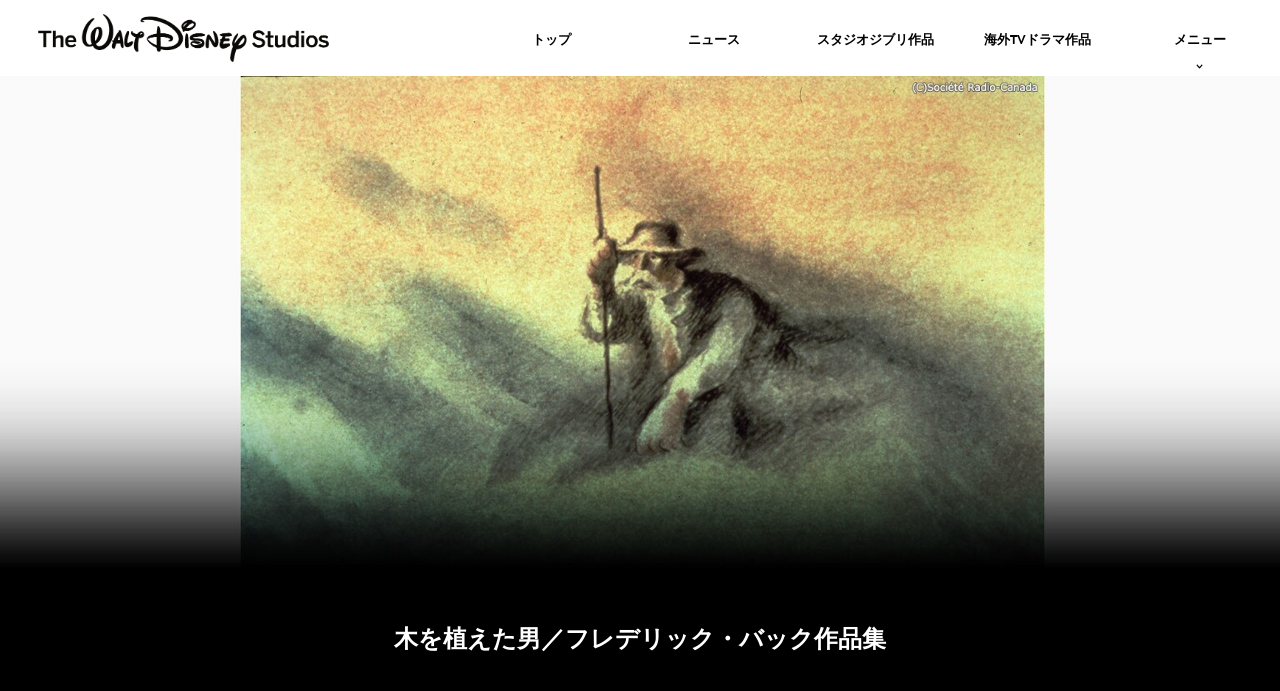

--- FILE ---
content_type: text/html;charset=utf-8
request_url: https://www.waltdisneystudios.jp/studio/ghibli/1120
body_size: 58648
content:
<!DOCTYPE html>
<!--

    "We keep moving forward, opening up new doors and
      doing new things, because we're curious ...
        and curiosity keeps leading us down new paths."

                              Walt Disney

-->
<html class="no-js" version="HTML+RDFa 1.1" lang="ja-JP">
<head prefix="og: http://ogp.me/ns#" dir="ltr">
  <meta name="viewport" content="width=device-width,initial-scale=1">
<link rel="shortcut icon" href="https://lumiere-a.akamaihd.net/v1/images/favicon_481b88e7.png?region=0%2C0%2C64%2C64">
<link rel="apple-touch-icon" href="https://lumiere-a.akamaihd.net/v1/images/apple-touch-icon_6ca38e78.png?region=0%2C0%2C515%2C515">
<meta name="description" content="「木を植えた男／フレデリック・バック作品集」の作品サイト。作品紹介やあらすじ、キャスト／スタッフ、商品ラインナップなどディズニーのブルーレイ・DVD・デジタル配信の最新情報をご紹介します。－ウォルト・ディズニー・スタジオ公式">
  
  <script type="text/javascript">this.__dataLayer={"page":{"page_id":"5ec6ac54d07b414406856d05","page_name":"jp:jp","page_title":"木を植えた男／フレデリック・バック作品集｜スタジオジブリ｜ディズニー公式","page_url":"www.waltdisneystudios.jp/studio/ghibli/1120","platform":"web","slug":"studio/ghibli/1120","story_id":"5ec6ac54d07b414406856d05","vendorFlags":{}},"site":{"baseDomain":"www.waltdisneystudios.jp","business_unit":"djp","business_unit_code":"ghibli","cms_version":"MH","language":["ja-JP"],"portal":"matterhorn","property_code":"The Man Who Planted Trees","region":"jp","country":"waltdisneystudios-jp","site":"www.waltdisneystudios.jp","cds":0,"otguid":null,"nsl":"2"},"privacy":{"cds":0}};</script>
  <script src="https://dcf.espn.com/TWDC-DTCI/prod/Bootstrap.js" type="text/javascript"></script>
  <title>木を植えた男／フレデリック・バック作品集｜スタジオジブリ｜ディズニー公式</title>
  <script src="https://static-mh.content.disney.io/matterhorn/assets/jquery-dc8b911876ec.js" type="text/javascript"></script>
  <link rel="preconnect" href="//static-mh.content.disney.io">
<link rel="preconnect" href="//lumiere-a.akamaihd.net">
<link rel="preconnect" href="//kaltura.akamaized.net">
<link rel="preconnect" href="//cdnapisec.kaltura.com">
<link rel="preconnect" href="//a.dilcdn.com">
<link rel="preload" href="" as="" imagesizes="" imagesrcset="">
<link rel="preload" href="https://static-mh.content.disney.io/matterhorn/assets/matterhorn/sans/matterhorn-regular-eed88f0756d6.woff" as="font" type="font/woff" crossorigin="anonymous">
<link rel="preload" href="https://static-mh.content.disney.io/matterhorn/assets/application-50b5947c6f39.css" as="style" type="text/css" crossorigin="anonymous">
<link rel="stylesheet" href="https://static-mh.content.disney.io/matterhorn/assets/application-50b5947c6f39.css" type="text/css">
<link rel="stylesheet" href="https://static-mh.content.disney.io/matterhorn/assets/modules/background_styles-1903f7131478.css" type="text/css">
<link rel="stylesheet" href="https://static-mh.content.disney.io/matterhorn/assets/modules/local_nav_bar-19acf2fca783.css" type="text/css">
<link rel="stylesheet" href="https://static-mh.content.disney.io/matterhorn/assets/modules/flex_content_hero-fcacbfa8b206.css" type="text/css">
<link rel="stylesheet" href="https://static-mh.content.disney.io/matterhorn/assets/modules/catalog-dbf266a24d72.css" type="text/css">
<link rel="stylesheet" href="https://static-mh.content.disney.io/matterhorn/assets/modules/rich_text-aac3153a7742.css" type="text/css">
<link rel="stylesheet" href="https://static-mh.content.disney.io/matterhorn/assets/modules/slider-d5abb621a29a.css" type="text/css">
<link rel="stylesheet" href="https://static-mh.content.disney.io/matterhorn/assets/modules/table_grid-b4b5d5e878c4.css" type="text/css">
<link rel="stylesheet" href="https://static-mh.content.disney.io/matterhorn/assets/themes/incredibles/modules/local_nav_bar-d094f77673b6.css" id="base-theme-styles" class="incredibles"><link rel="stylesheet" href="https://static-mh.content.disney.io/matterhorn/assets/themes/incredibles/modules/flex_content_hero-833d1ccc32c9.css" id="base-theme-styles" class="incredibles"><link rel="stylesheet" href="https://static-mh.content.disney.io/matterhorn/assets/themes/incredibles/modules/catalog-be2d2b6d8b5a.css" id="base-theme-styles" class="incredibles"><link rel="stylesheet" href="https://static-mh.content.disney.io/matterhorn/assets/themes/incredibles/modules/rich_text-532b5e51d17a.css" id="base-theme-styles" class="incredibles"><link rel="stylesheet" href="https://static-mh.content.disney.io/matterhorn/assets/themes/incredibles/modules/slider-f292fef4dd50.css" id="base-theme-styles" class="incredibles"><link rel="stylesheet" href="https://static-mh.content.disney.io/matterhorn/assets/themes/incredibles/modules/table_grid-ccece4484424.css" id="base-theme-styles" class="incredibles"><link rel="stylesheet" href="https://static-mh.content.disney.io/matterhorn/assets/themes/incredibles/application-3403f7d29806.css" id="base-theme-styles" class="incredibles">

<link rel="stylesheet" type="text/css" href="https://static-mh.content.disney.io/matterhorn/assets/goc/responsive-a2b75e306208.css"><link rel="stylesheet" type="text/css" href="https://static-mh.content.disney.io/matterhorn/assets/goc/responsive-desktop-8e94f6419c96.css" media="all and (min-width: 1025px)"><link rel="stylesheet" type="text/css" href="https://static-mh.content.disney.io/matterhorn/assets/goc/responsive-mobile-e833391aea2e.css" media="only all and (max-width: 1024px)"><!--[if lt IE 9]><link rel="stylesheet" type="text/css" href="https://static-mh.content.disney.io/matterhorn/assets/goc/responsive-desktop-8e94f6419c96.css"><![endif]--><style type="text/css">.goc-icn-0{ background-image:url(https://lumiere-a.akamaihd.net/v1/images/image_d635ec70.png) }
.goc-icn-1{ background-image:url() }
.goc-icn-2{ background-image:url(https://lumiere-a.akamaihd.net/v1/images/image_9fd9346e.png) }
.goc-icn-3{ background-image:url(https://lumiere-a.akamaihd.net/v1/images/image_270ececb.png) }
.goc-icn-4{ background-image:url(https://lumiere-a.akamaihd.net/v1/images/image_cfa0b40f.png) }
.goc-icn-5{ background-image:url(https://lumiere-a.akamaihd.net/v1/images/omd-icon_2e6c33bd.png?region=0%2C0%2C32%2C26) }
.goc-icn-6{ background-image:url() }
.goc-icn-7{ background-image:url(https://lumiere-a.akamaihd.net/v1/images/image_d72a7d86.png) }
.goc-icn-8{ background-image:url() }

@media (-webkit-min-device-pixel-ratio: 1.5), (min-resolution: 144dpi) {
.goc-icn-0{ background-image:url(https://lumiere-a.akamaihd.net/v1/images/image_54b3ecb6.png); background-size: 32px }
.goc-icn-1{ background-image:url(); background-size: 32px }
.goc-icn-2{ background-image:url(https://lumiere-a.akamaihd.net/v1/images/image_cf804e69.png); background-size: 32px }
.goc-icn-3{ background-image:url(https://lumiere-a.akamaihd.net/v1/images/image_98cedce3.png); background-size: 32px }
.goc-icn-4{ background-image:url(https://lumiere-a.akamaihd.net/v1/images/image_8f1ed695.png); background-size: 32px }
.goc-icn-5{ background-image:url(https://lumiere-a.akamaihd.net/v1/images/omd-icon_2x_f522fa1c.png?region=0%2C0%2C60%2C54); background-size: 32px }
.goc-icn-6{ background-image:url(); background-size: 32px }
.goc-icn-7{ background-image:url(https://lumiere-a.akamaihd.net/v1/images/image_1ebf8a79.png); background-size: 32px }
.goc-icn-8{ background-image:url(); background-size: 32px }
}        .goc-icn-login, .goc-icn-login-bar{ background-image:url();  background-size: 32px }
        html.goc-no-data-uri .goc-icn-login, html.goc-no-data-uri .goc-icn-login-bar{ background-image:url() }
        @media (-webkit-min-device-pixel-ratio: 1.5), (min-resolution: 144dpi) {
          .goc-icn-login, .goc-icn-login-bar{ background-image:url(); }
        }
</style><script type="text/javascript">!function(e){"use strict";var t=e.GOC=e.GOC||{};t.queue=t.queue||[],t.opts=t.opts||{}}(this),GOC.load=function(e,t){"use strict";var n=document,o=n.getElementsByTagName("script")[0],s=n.createElement("script");s.type="text/javascript",s.async="async",s.onload=s.onreadystatechange=function(e,n){var o=this,s=o.readyState,r=o.parentNode;!r||!n&&s&&"complete"!==s&&"loaded"!==s||(r.removeChild(this),!n&&t&&t())},s.src=e,o.parentNode.insertBefore(s,o),s=n=o=null},function(e){"use strict";var t=e.encodeURIComponent;e.GOC.load("//a.dilcdn.com/g/domains/"+t(e.location.hostname)+".js")}(this),function(e){"use strict";var t=e.GOC,n=e.encodeURIComponent;t.defopts=function(e){0===Object.keys(t.opts).length&&(t.opts=e)},t.ao=function(e){var o=[],s=t.opts,r=s.footer;if(s.lang&&o.push("lang="+n(s.lang)),s.cds&&o.push("cds"),s.searchtype&&o.push("searchtype="+n(s.searchtype)),s.hide_desktop_menu&&o.push("hide_desktop_menu"),s.hide_search&&o.push("hide_search"),r)for(var a in r)if(r.hasOwnProperty(a))if("object"==typeof r[a])for(var i in r[a])r[a].hasOwnProperty(i)&&o.push("footer["+a+"]["+i+"]="+encodeURIComponent(r[a][i]));else o.push("footer["+encodeURIComponent(a)+"]="+encodeURIComponent(r[a]));return o.length&&(e+=(e.indexOf("?")<0?"?":"&")+o.join("&")),e}}(this),GOC.css=function(e){"use strict";var t=document,n=t.createElement("style"),o=t.getElementsByTagName("head")[0],s=(o||t).getElementsByTagName("script")[0];e&&(n.setAttribute("type","text/css"),s?s.parentNode.insertBefore(n,s):o.appendChild(n),n.styleSheet?n.styleSheet.cssText=e:n.appendChild(t.createTextNode(e)))},function(e,t){"use strict";var n=e.GOC,o=e.screen,s=e.document,r=s.documentElement,a=function(){var e,n,r,a,i,c=o&&o.fontSmoothingEnabled;if(c!==t)return c;try{for(e=s.createElement("canvas"),e.width=e.height=32,n=e.getContext("2d"),n.textBaseline="top",n.font="32px Arial",n.fillStyle=n.strokeStyle="black",n.fillText("O",0,0),r=0;r<32;r++)for(a=0;a<32;a++)if(255!==(i=n.getImageData(r,a,1,1).data[3])&&0!==i)return!0;return!1}catch(e){return t}},i=function(e){var t=s.createElement("div");t.innerHTML="M",t.style.fontFamily=e,r.insertBefore(t,r.firstChild),r.clientWidth,r.removeChild(t)};n.pf=function(e,t){!0===a()&&(n.css(e),i(t))}}(this);GOC.pf("@font-face{font-family:'Matterhorn';src:url(\"https://static-mh.content.disney.io/matterhorn/assets/m4-7e766c2825c7.eot#\") format(\"eot\"),url(\"https://static-mh.content.disney.io/matterhorn/assets/m4-b366701d6945.woff\") format(\"woff\"),url(\"https://static-mh.content.disney.io/matterhorn/assets/m4-ac909dff444f.ttf\") format(\"truetype\"),url(\"https://static-mh.content.disney.io/matterhorn/assets/m4-3d636e3b4270.svg#Matterhorn\") format(\"svg\");font-weight:400;font-style:normal}\n","Matterhorn");GOC.opts.cds=false;GOC.opts.bg="dark";GOC.opts.footer={"comscore":"","translations":{"streaming":"Streaming","streaming_now":"Streaming Now"}};GOC.opts.hide_desktop_menu=false;GOC.opts.hide_search=false;GOC.opts.searchtype="ac";GOC.load("https://static-mh.content.disney.io/matterhorn/assets/goc/responsive-51f7f41ddb85.js");GOC.a="//a.dilcdn.com/g/waltdisneystudios-jp/home/sac/";GOC.cart="//a.dilcdn.com/g/waltdisneystudios-jp/cart/";</script>
<link rel="canonical" href="https://www.waltdisneystudios.jp/studio/ghibli/1120">
<meta property="og:title" content="木を植えた男／フレデリック・バック作品集｜スタジオジブリ｜ディズニー公式">
<meta property="og:description" content="「木を植えた男／フレデリック・バック作品集」の作品サイト。作品紹介やあらすじ、キャスト／スタッフ、商品ラインナップなどディズニーのブルーレイ・DVD・デジタル配信の最新情報をご紹介します。－ウォルト・ディズニー・スタジオ公式">
<meta property="og:type" content="video.movie">
<meta property="og:site_name" content="Walt Disney Studios Japan">
<meta property="og:url" content="https://www.waltdisneystudios.jp/studio/ghibli/1120">
<script type="text/javascript">this.Disney={"portal":"www.waltdisneystudios.jp","profileBase":null,"locales":["ja-JP"],"didOptions":{"responderPage":"https://www.waltdisneystudios.jp/_did/","enableTop":false,"langPref":"ja-JP","clientId":"DTCI-MATTERHORN.DCOM.WEB","cssOverride":"","language":"en-US","environment":"prod","redirectUri":"https://www.waltdisneystudios.jp/auth/callback"},"cto":{"country":"","contentDescription":"","contentType":"","property":"The Man Who Planted Trees","propertyId":"5ec6ac54c7f3f14406856d05","buId":"4ba3735b828e0457b123f51d","buCode":"ghibli","region":"jp","intBreadcrumbs":"","categoryCode":"djp","account":"matterhorn","brandSegment":"","cmsId":"MH","program":"","sponsor":"","siteCode":"jp","comscorekw":"","pageName":"1120","breadcrumbs":"studio:ghibli:1120"},"market_code":"waltdisneystudios-jp","browser_warning_versions":[],"dossierBase":null,"rtl":false,"env":"production","config_bundle_schema_data":{"oneid_version":"v4","video_player_version":"5.5.21","style_theme":"light","classification":{"audience":"general","privacy_law":"none","publisher_v_advertiser":"advertiser","gpc":"2"},"global_site_messaging":{"close_button_display":"button"},"global_no_referrer_exceptions":["disneyplus.com"]},"ctoOptions":null};</script>
<script src="https://static-mh.content.disney.io/matterhorn/assets/head-317bbeaeef25.js" type="text/javascript"></script>
<script type="text/javascript"></script>
<script type="text/javascript">Disney.adSystem='noads'</script>
<script type="text/javascript">Disney.consentPolicy={}</script>
<script src="https://a.espncdn.com/players/web-player-bundle/5.5.7/espn-web-player-bundle.min.js" type="text/javascript"></script><script src="https://cdn.registerdisney.go.com/v4/OneID.js" type="text/javascript" id="oneid-script" async=""></script>
</head>
<body dir="ltr" data-ad_system="noads" data-cto-region="jp" >
  <div id="style-pack-theming"><style type="text/css">

   /* base-level page background styles */
    .body-bg{ opacity: 1; }
      .body-bg .main, .body-bg .safety-color{ background-color: #FFFFFF; }



     
      @media screen and (min-width: 1025px){
        footer #bottomnav a, footer #bottomnav p, footer #help p, footer #utility p{ color: #fff; }
        footer #bottomnav .col, footer #utility .divider { border-color: rgba(255, 255, 255, 0.07); }
      }

   /* primary module-level color theme */
      .module.primary-theme:not(.skip-styles) h1:not(.skip-text-styles), .module.primary-theme:not(.skip-styles) h1:not(.skip-text-styles) a, .module.primary-theme:not(.skip-styles) h2:not(.skip-text-styles), .module.primary-theme:not(.skip-styles) h2:not(.skip-text-styles) a, .module.primary-theme.list_module_featured:not(.skip-styles) h3:not(.skip-text-styles), .module.primary-theme.list_module_featured:not(.skip-styles) h3:not(.skip-text-styles) a, .module.primary-theme:not(.skip-styles) .accent-color{ color: #000000; }
      .module.primary-theme:not(.skip-styles) .publish-date:not(.skip-text-styles), .module.primary-theme:not(.skip-styles) .publish-date-standalone:not(.skip-text-styles), .module.primary-theme:not(.skip-styles) .category-labels:not(.skip-text-styles) .primary, .module.primary-theme:not(.skip-styles) .category-labels:not(.skip-text-styles) .secondary, .module.primary-theme:not(.skip-styles) p:not(.skip-text-styles), .module:not(.skip-text-styles) ul:not(.skip-text-styles), .module.primary-theme:not(.skip-styles) li:not(.skip-text-styles), .module:not(.skip-text-styles) ol:not(.skip-text-styles), .module.primary-theme:not(.skip-styles) .base-color, .module.primary-theme:not(.skip-styles) .entity-container:not(.title-overlay) .entity-details .title, html.no-touch .module.primary-theme:not(.skip-styles) .entity-container.links-out:not(.skip-hover):not(.title-overlay) .entity-details a:hover .title, .module.primary-theme:not(.skip-styles) .entity-container:not(.title-overlay) .entity-details .ptitle{ color: #000000; }
    /* primary buttons aka first buttons */
    .module.primary-theme:not(.skip-styles) button.large, .module.primary-theme:not(.skip-styles) .button.large, .module.primary-theme:not(.skip-styles) .content-overlay .cta-links-container .cta-item .button.large{
      
      
    }
        /* primary buttons hover state */
    .module.primary-theme:not(.skip-styles) button.large:hover, .module.primary-theme:not(.skip-styles) .button.large:hover, .module.primary-theme:not(.skip-styles) .content-overlay .cta-links-container .cta-item .button.large:hover{
      
      
      
    }
         /* secondary buttons aka second buttons */
    .module.primary-theme:not(.skip-styles) button.large.secondary, .module.primary-theme:not(.skip-styles) .button.large.secondary, .module.primary-theme:not(.skip-styles) .content-overlay .cta-links-container .cta-item .button.large.secondary{
      
      
    }
        /* secondary buttons hover state */
    .module.primary-theme:not(.skip-styles) button.large.secondary:hover, .module.primary-theme:not(.skip-styles) .button.large.secondary:hover, .module.primary-theme:not(.skip-styles) .content-overlay .cta-links-container .cta-item .button.large.secondary:hover{
      
      
      
    }
          .module.primary-theme:not(.skip-styles){ background-color: #F1F2F3; background-image: none; }
   /* secondary module-level color theme */
      .module.secondary-theme:not(.skip-styles) .publish-date:not(.skip-text-styles), .module.secondary-theme:not(.skip-styles) .publish-date-standalone:not(.skip-text-styles), .module.secondary-theme:not(.skip-styles) .category-labels:not(.skip-text-styles) .secondary, .module.secondary-theme:not(.skip-styles) .category-labels:not(.skip-text-styles) .primary, .module.secondary-theme:not(.skip-styles) p:not(.skip-text-styles), .module.secondary-theme:not(.skip-styles) ul:not(.skip-text-styles), .module.secondary-theme:not(.skip-styles) li:not(.skip-text-styles), .module.secondary-theme:not(.skip-styles) ol:not(.skip-text-styles), .module.secondary-theme:not(.skip-styles) .base-color, .module.secondary-theme:not(.skip-styles) .entity-details h3:not(.skip-text-styles), .module.secondary-theme:not(.skip-styles) .entity-container:not(.title-overlay) .entity-details .title, html.no-touch .module.secondary-theme:not(.skip-styles) .entity-container.links-out:not(.skip-hover):not(.title-overlay) .entity-details a:hover .title, .module.secondary-theme:not(.skip-styles) .entity-container:not(.title-overlay) .entity-details .ptitle{ color: #FFFFFF; }
    /* primary buttons aka first buttons */
    .module.secondary-theme:not(.skip-styles) button.large, .module.secondary-theme:not(.skip-styles) .button.large, .module.secondary-theme:not(.skip-styles) .content-overlay .cta-links-container .cta-item .button.large{
      
      
    }
        /* primary buttons hover state */
    .module.secondary-theme:not(.skip-styles) button.large:hover, .module.secondary-theme:not(.skip-styles) .button.large:hover, .module.secondary-theme:not(.skip-styles) .content-overlay .cta-links-container .cta-item .button.large:hover{
      
      
      
    }
        /* secondary buttons aka second buttons */
    .module.secondary-theme:not(.skip-styles) button.large.secondary, .module.secondary-theme:not(.skip-styles) .button.large.secondary, .module.secondary-theme:not(.skip-styles) .content-overlay .cta-links-container .cta-item .button.large.secondary{
      
      
    }
        /* secondary buttons hover state */
    .module.secondary-theme:not(.skip-styles) button.large.secondary:hover, .module.secondary-theme:not(.skip-styles) .button.large.secondary:hover, .module.secondary-theme:not(.skip-styles) .content-overlay .cta-links-container .cta-item .button.large.secondary:hover{
      
      
      
      
    }
          .module.secondary-theme:not(.skip-styles){ background-color: #000000; background-image: none; }

  
   /* page-level entity styles */
    /* lazy image placeholder icon or color overrides */
    .aspect.placeholder{
      
      
      
      
    }

  </style>
</div>
  <div id="takeover-styles-default"><style type="text/css">
  /* style-pack-configured takeover styles */



  @media screen and (min-width: 1025px){






      #nav-logo, #nav-local li a, aside.gpt.pushdown, #chrome-controls{ color: #fff; }
      #chrome-controls .chrome-controls-icon{ border-color: transparent #fff #fff transparent; }
      #nav-local li a.active{ color: #b2dfff; }
  }



   
    @media screen and (min-width: 1025px){
      #nav-logo{ background-image: url(https://static-mh.content.disney.io/matterhorn/assets/logos/nav_logo-89193ebe6563.png);}
    }
    @media screen and (-webkit-min-device-pixel-ratio: 1.5) and (min-width: 1025px), screen and (min-resolution: 144dpi) and (min-width: 1025px){
      #nav-logo{ background-image: url(https://static-mh.content.disney.io/matterhorn/assets/logos/nav_logo@2x-25d10ad375dd.png);}
    }
</style>
</div>
  <div id="takeover-styles-module-override"></div>
  
  
  
  <div id="page-body">

    <script src="https://static-mh.content.disney.io/matterhorn/assets/application-4f0d74de975f.js" type="text/javascript"></script>
    <div id="base-bg"
          class="
                 
                 ">
   </div>
    <div id="secondary-bg"
          class="
                 
                 ">
   </div>
    <div id="burger-container" class="exclude-goc">
      <div class="background-styles  exclude-global-footer">
          <div class="site-default-gradient">
            <div class="safety-color"></div>
          </div>
      
          <div class="body-bg">
            <div class="safety-color"></div>
            <div class="main"></div>
            <div class="color-fade"></div>
          </div>
      
          <div id="takeover-colors" class="takeover-area">
            <div class="overlay default">
              <div class="safety-color">
                <div class="color-block"></div>
              </div>
              <div class="main-color"></div>
              <div class="repeating repeating-color"></div>
              <div class="fade-out"></div>
            </div>
            <div class="overlay module-override">
              <div class="safety-color">
                <div class="color-block"></div>
              </div>
              <div class="main-color"></div>
              <div class="repeating repeating-color"></div>
              <div class="fade-out"></div>
            </div>
          </div>
      </div>
      <div id="nav-body">
        <div id="main"><article id="burger" class="frozen">
<style type="text/css">

  <!-- /* background_styles module 0-1 */ -->

  
  

  
  
  
  
</style>
        <section class="module background_styles transparent primary-theme light  bun" id="ref-0-1">
          
          <div class="background-styles  exclude-global-footer">
    <div id="takeover-images" class="takeover-area">
      <div class="overlay default">
        <div class="repeating repeating-image"></div>
        <div class="main-image"></div>
      </div>
      <div class="overlay module-override">
        <div class="repeating repeating-image"></div>
        <div class="main-image"></div>
      </div>
    </div>
</div>

        </section><style type="text/css">

  <!-- /* local_nav_bar module 1-0 */ -->

  
  

  
  
  
  
</style>
        <section class="module local_nav_bar  primary-theme light  " id="ref-1-0">
          
  <style type="text/css">
        .module.local_nav_bar#ref-1-0 .local-nav-bar .local-nav-items .local-nav-item .local-nav-top-item { color: #000000; fill: #000000; }
        .module.local_nav_bar#ref-1-0 .local-nav-bar .local-nav-items .local-nav-more .local-nav-more-link.local-nav-has-sublinks { color: #000000; fill: #000000; }
        .module.local_nav_bar#ref-1-0 .local-nav-bar .local-nav-items .local-nav-item .local-nav-top-item.local-nav-has-sublinks svg.local-nav-sublinks-arrow { stroke: #000000; }
        .module.local_nav_bar#ref-1-0 .local-nav-bar .local-nav-items .local-nav-more .local-nav-more-link.local-nav-has-sublinks svg.local-nav-sublinks-arrow { stroke: #000000; }
      
        .module.local_nav_bar#ref-1-0 .local-nav-bar .local-nav-items .local-nav-item.item-open .local-nav-top-item span { color: #000000; fill: #000000; }
        .module.local_nav_bar#ref-1-0 .local-nav-bar.has-overflow.local-nav-more-open .local-nav-items .local-nav-more .local-nav-more-link.local-nav-has-sublinks span { color: #000000; fill: #000000; }
        .module.local_nav_bar#ref-1-0 .local-nav-bar { background-color: #FFFFFF; }
        .module.local_nav_bar#ref-1-0 .local-nav-bar:before { background-color: #FFFFFF; }
        @media only screen and (min-width: 1601px){
          .module.local_nav_bar#ref-1-0{ background-color: #FFFFFF; }
          .module.local_nav_bar#ref-1-0 .local-nav-bar.local-nav-fixed{ border-color: #FFFFFF; }
        }
          .module.local_nav_bar#ref-1-0 .local-nav-bar .local-nav-items .local-nav-item { border-image: linear-gradient(to bottom, #FFFFFF 50%, #FFFFFF 100%) 1 100%; }
          .module.local_nav_bar#ref-1-0 .local-nav-bar .local-nav-items .local-nav-more { border-image: linear-gradient(to bottom, #FFFFFF 50%, #FFFFFF 100%) 1 100%; }
        .module.local_nav_bar#ref-1-0 .local-nav-bar .local-nav-overflow-items .local-nav-item .local-nav-top-item { color: #000000; fill: #000000; }
        .module.local_nav_bar#ref-1-0 .local-nav-bar .local-nav-overflow-items .local-nav-item .local-nav-top-item.local-nav-has-sublinks svg.local-nav-sublinks-arrow { stroke: #000000; }
        .module.local_nav_bar#ref-1-0 .local-nav-bar.has-overflow.has-overflowing-overflow .local-nav-overflow-items .local-nav-overflow-btn svg { fill: #000000; }
      
        .module.local_nav_bar#ref-1-0 .local-nav-bar .local-nav-overflow-items .local-nav-item { background-color: #FFFFFF; }
        .module.local_nav_bar#ref-1-0 .local-nav-bar.has-overflow.local-nav-more-open .local-nav-items .local-nav-more .local-nav-more-link.local-nav-has-sublinks svg.local-nav-sublinks-arrow { fill: #FFFFFF; }
        .module.local_nav_bar#ref-1-0 .local-nav-bar.has-overflow.has-overflowing-overflow .local-nav-overflow-items .local-nav-overflow-btn svg { background-color: #FFFFFF; }
          .module.local_nav_bar#ref-1-0 .local-nav-bar .local-nav-overflow-items .local-nav-item { border-image: linear-gradient(to bottom, #FFFFFF 50%, #FFFFFF 100%) 1 100%; }
        .module.local_nav_bar#ref-1-0 .local-nav-bar .local-nav-item .local-nav-sublinks .local-nav-sublink .local-nav-sublink-text span { color: #000000; }
        .module.local_nav_bar#ref-1-0 .local-nav-bar .local-nav-item .local-nav-sublinks .local-nav-sublink .local-nav-sublink-text:after { background-color: #000000; }
        .module.local_nav_bar#ref-1-0 .local-nav-bar .local-nav-item .local-nav-sublinks { background-color: #FFFFFF; }
        .module.local_nav_bar#ref-1-0 .local-nav-bar .local-nav-item.item-open .local-nav-top-item.local-nav-has-sublinks svg.local-nav-sublinks-arrow { fill: #FFFFFF;}
  </style>
  
<div id="local-nav-bar" class="local-nav-bar fixed_desktop_only basic-nav no-local-nav-items">
  <button id="goc-skip-nav">Skip Navigation</button>
      <ul class="local-nav-items   oneid-container-right" role="menubar">
          <li class="local-nav-item" role="none">
              <a class="local-nav-top-item aw-independent" href="https://www.waltdisneystudios.jp" data-nav-loc="true" role="menuitem"
                 
                           data-title="Portal Navigation"
>
                
                <span>トップ</span>
              </a>
          </li>
          <li class="local-nav-item" role="none">
              <a class="local-nav-top-item aw-independent" href="/news" data-nav-loc="true" role="menuitem"
                 
                           data-title="Portal Navigation"
>
                
                <span>ニュース</span>
              </a>
          </li>
          <li class="local-nav-item" role="none">
              <a class="local-nav-top-item aw-independent" href="/ghibli" data-nav-loc="true" role="menuitem"
                 
                           data-title="Portal Navigation"
>
                
                <span>スタジオジブリ作品</span>
              </a>
          </li>
          <li class="local-nav-item" role="none">
              <a class="local-nav-top-item aw-independent" href="/drama" data-nav-loc="true" role="menuitem"
                 
                           data-title="Portal Navigation"
>
                
                <span>海外TVドラマ作品</span>
              </a>
          </li>
          <li class="local-nav-item" role="none">
              <a class="local-nav-top-item aw-independent" href="/others" data-nav-loc="true" role="menuitem"
                 
                           data-title="Portal Navigation"
>
                
                <span>その他作品</span>
              </a>
          </li>
          <li class="local-nav-item" role="none">
              <a class="local-nav-top-item aw-independent" href="https://www.disney.co.jp/studio.html" data-nav-loc="true" role="menuitem"
                 
                           data-title="Portal Navigation"
>
                
                <span>ディズニー関連作品</span>
              </a>
          </li>
          <li class="local-nav-item" role="none">
              <a class="local-nav-top-item aw-independent" href="https://www.20thcenturystudios.jp/" data-nav-loc="true" role="menuitem"
                 
                           data-title="Portal Navigation"
>
                
                <span>20世紀スタジオ関連作品</span>
              </a>
          </li>
        <li class="local-nav-more" role="none">
          <a class="local-nav-more-link local-nav-has-sublinks aw-independent" href="/" role="menuitem" aria-haspopup="true" aria-expanded="false">
            
            <span class="local-nav-overflow local-nav-more-desktop">メニュー</span>
            <span class="local-nav-more-mobile">メニュー</span>
            <span class="secondary-nav-overflow">More</span>
            <svg class="local-nav-sublinks-arrow" viewBox="0 0 9 6" version="1.1" xmlns="http://www.w3.org/2000/svg" xmlns:xlink="http://www.w3.org/1999/xlink"><polyline points="1 1 4.5 4.5 8 1"></polyline></svg>
          </a>
        </li>
      </ul>
      <div class="search-oneid-container right hide-display-search">
      </div>
  
</div>
  <div class="autocomplete-results">
    
  </div>

        </section><style type="text/css">

  <!-- /* flex_content_hero_featured_single module 1-1 */ -->

  
  

  
  
  
  
</style>
        <section class="module flex_content_hero full-height full-width skip-styles flex-content-hero-view no-top-padding no-bottom-padding no-left-padding no-right-padding preserve-padding span-full-screen content-span-full-screen primary-theme light  " id="ref-1-1">
          
          <div class="bound ">
  <div class="carousel"
       style="">
    <ul class="slides">
      
        <li
          class="slide"
          data-title="[FBO]木を植えた男／フレデリック・バック作品集"
          style="background-color: #000000;"
          data-link_cta_index="[FBO]木を植えた男／フレデリック・バック作品集"
          data-cto-title="[FBO]木を植えた男／フレデリック・バック作品集"
>
              <a href="" title="[FBO]木を植えた男／フレデリック・バック作品集"  >
              <div class="image-wrapper background-image">
                <div class="aspect" style="padding-bottom: 42.87%;">
                      <a href="" title="[FBO]木を植えた男／フレデリック・バック作品集"  class="ada-el-focus" >
                  <noscript><img src="https://lumiere-a.akamaihd.net/v1/images/wdsjp_kiwoueta_marquee_2048_878_3bc9ea84.jpeg?region=0,0,2048,878" width="2048" height="878" alt="[FBO]木を植えた男／フレデリック・バック作品集"></noscript>
                  </a>
                </div>


              </div>



        </li>
      

    </ul>
  </div>
</div>

        </section><style type="text/css">

  <!-- /* catalog module 1-2 */ -->

   
    #ref-1-2{
    }





    

  
    
   
    @media screen and (min-width: 680px){
        #ref-1-2{ background-repeat: no-repeat; }
        #ref-1-2{ background-size: 9; }
    }

  
  
  
</style>
        <section class="module catalog  double-top-padding double-bottom-padding header-left preserve-padding span-full-screen content-span-full-screen primary-theme light  bun" id="ref-1-2">
          
<div class="bound Movie">
  

  <div class="container" data-title="木を植えた男／フレデリック・バック作品集">

    <div class="poster-container">
      <div class="poster-inner poster-box">
        <div class="poster ">
          
            
            <noscript><img tabindex="0" src="" alt="" width="100%"></noscript>
          
        </div>
      </div>
    </div>

    <div class="title ">
      
      <h1 class="catalog-title">木を植えた男／フレデリック・バック作品集</h1>
      <div class="flex-meta">
            <div class="meta-config-compact">
            </div>
      </div>

        <p class="desc"> 
         荒れ果てた大地にたった一人で黙々と木を植えつづける男を描いた『木を植えた男』、1脚のロッキングチェアが辿る運命を通してケベックの文化や現代文明批判までを描いた『クラック！』で2度のアカデミー賞(R)短編アニメーション賞に輝くカナダのアニメーション作家、フレデリック・バック。1924年、ザールブリュッケン（現ドイツ領）に生まれ、フランスのアルザス地方で幼少期を過ごしたフレデリック・バックは24歳の時、カナダに移住。画家として学んだ経験を活かし、テレビ局に勤めるなどしながら、現在までに9本のアニメーション作品を制作しています。アカデミー賞(R)には4度ノミネートされ、そのうち2度受賞、各国の映画祭でも賞賛される世界で最も尊敬されるアニメーション映画監督の一人です。スタジオジブリの高畑勲監督、宮崎駿監督は彼を深く敬愛し、その作風は両監督の作品にも深く影響を与えています。本作「木を植えた男／フレデリック・バック作品集」は、フレデリック・バックが今までに制作した中から9作品を高畑勲監督監修によるこだわりの新字幕で収録するほか、フレデリック・バックの最新インタビューと、彼を師と崇める高畑勲監督のインタビューを映像特典に加え、新装版DVDとして発売するものです。「木を植えた男」のように1枚1枚の絵を一人で描き、美しい世界を創造するフレデリック・バックの世界に、ぜひ触れてみてください。
          
        </p>
 

 

              <div class="meta-config-compact">
      
        </div>

        <div class="social-links">
          <ul>
          </ul>
        </div>


      <div class="movie-actions">
        

          <div class="retail-link"></div>
      </div>

        <ul class="credits">
              <li>
                <h2 class="credits-title">
                  監督・脚本・原画
                </h2>
                <div class="credits-value">
                      フレデリック・バック
                </div>
              </li>
              <li>
                <h2 class="credits-title">
                  日本語字幕監修
                </h2>
                <div class="credits-value">
                      高畑勲
                </div>
              </li>
              <li>
                <h2 class="credits-title">
                  提供
                </h2>
                <div class="credits-value">
                      三鷹の森ジブリ美術館, スタジオジブリ, 日本テレビ, ディズニー
                </div>
              </li>
              <li>
                <h2 class="credits-title">
                  
                </h2>
                <div class="credits-value">
                      
                </div>
              </li>
              <li>
                <h2 class="credits-title">
                  
                </h2>
                <div class="credits-value">
                      
                </div>
              </li>
              <li>
                <h2 class="credits-title">
                  
                </h2>
                <div class="credits-value">
                      
                </div>
              </li>
              <li>
                <h2 class="credits-title">
                  
                </h2>
                <div class="credits-value">
                      
                </div>
              </li>
              <li>
                <h2 class="credits-title">
                  
                </h2>
                <div class="credits-value">
                      
                </div>
              </li>
              <li>
                <h2 class="credits-title">
                  
                </h2>
                <div class="credits-value">
                      
                </div>
              </li>
              <li>
                <h2 class="credits-title">
                  
                </h2>
                <div class="credits-value">
                      
                </div>
              </li>
              <li>
                <h2 class="credits-title">
                  
                </h2>
                <div class="credits-value">
                      
                </div>
              </li>
              <li>
                <h2 class="credits-title">
                  
                </h2>
                <div class="credits-value">
                      
                </div>
              </li>
              <li>
                <h2 class="credits-title">
                  
                </h2>
                <div class="credits-value">
                      
                </div>
              </li>
              <li>
                <h2 class="credits-title">
                  
                </h2>
                <div class="credits-value">
                      
                </div>
              </li>
              <li>
                <h2 class="credits-title">
                  
                </h2>
                <div class="credits-value">
                      
                </div>
              </li>
              <li>
                <h2 class="credits-title">
                  
                </h2>
                <div class="credits-value">
                      
                </div>
              </li>
        </ul>


      <div class="production_info ">
            <ul class="static_logo_images">
            </ul>
      </div>


        <div class="text-links">
          <ul>
          </ul>
        </div>

      
      
    </div>
  </div>


</div>

        </section><style type="text/css">

  <!-- /* rich_text module 1-3 */ -->

   
    #ref-1-3{
    }





    

  
    
  
  
  
  
</style>
        <section class="module rich_text  double-top-padding no-bottom-padding header-left skip-top-border preserve-padding span-full-screen content-span-full-screen primary-theme light  " id="ref-1-3">
          

  <div class="bound ">
    
    <div class="rich-text-container">
      

        

        <div class="rich_text_body rich-text-enabled">
          <div class="rich-text-output" tabindex="0"><h2 style="text-align: center;"><font size="5"><b>商品ラインナップ</b></font></h2></div>
        </div>
    </div>
  </div>

        </section><style type="text/css">

  <!-- /* rich_text module 1-4 */ -->

   
    #ref-1-4{
    }





    

  
    
  
  
  
  
</style>
        <section class="module rich_text  double-top-padding header-left skip-top-border preserve-padding span-full-screen content-span-full-screen primary-theme light  " id="ref-1-4">
          <a name="dvd-1"></a>

  <div class="bound ">
    
    <div class="rich-text-container">
      

        
          <div class="rich_text_image left_align">
            
            <noscript><img src="https://lumiere-a.akamaihd.net/v1/images/wdsjp_30000000002710_f_product_line_f00fbc24.jpeg?region=0%2C0%2C800%2C600" alt=" [DVD] 木を植えた男／フレデリック・バック作品集"></noscript>
          </div>
        

        <div class="rich_text_body rich-text-enabled">
          <div class="rich-text-output" tabindex="0"><h3 style="line-height:120%;">
<font size="4">
<b>
[DVD] 木を植えた男／フレデリック・バック作品集
</b>
</font>
</h3>
<p>
<font size="3">
発売日：2011/07/20 
<br>
価格：4,180円（税込） 
</font>
</p>

</div>
        </div>
    </div>
  </div>

        </section><style type="text/css">

  <!-- /* rich_text module 1-6 */ -->

   
    #ref-1-6{
    }





    

  
    
  
  
  
  
</style>
        <section class="module rich_text  no-top-padding header-left preserve-padding span-full-screen content-span-full-screen primary-theme light  " id="ref-1-6">
          

  <div class="bound ">
    
    <div class="rich-text-container">
      

        

        <div class="rich_text_body rich-text-enabled">
          <div class="rich-text-output" tabindex="0"><div style="line-height:150%; font-size:0.8em;">
収録内容：<br>
1.アブラカダブラ（1970年／約9分）<br>
2.神様イノンと火の物語（1972年／約10分）<br>
3.鳥の誕生（1972年／約10分）<br>
4.イリュージョン？（1975年／約12分）<br>
5.タラタタ（1977年／約8分）<br>
6.トゥ・リアン（1978年／約11分）<br>
7.クラック！（1981年／約15分）<br>
8.木を植えた男（1987年／約30分）<br>
9.大いなる河の流れ（1993年／約24分）<br>
<br>

ボーナス・コンテンツ：<br>
映像特典<br>
■特別インタビュー：フレデリック・バック／高畑勲<br>
■予告編<br>
<br>

品番：VWDZ8760<br>
収録時間：約129分<br>
音声：<br>
■『木を植えた男』『大いなる河の流れ』<br>
1.フランス語（2.0chステレオ／ドルビーデジタル）　2.英語（2.0chステレオ／ドルビーデジタル）　3.日本語（2.0chステレオ／ドルーデジタル）<br>
■その他の作品<br>
1.フランス語（オリジナル／ドルビーデジタル）<br>
※『神様イノンと火の物語』のみ英語音声あり<br>
字幕：日本語字幕（一部のみ）<br>
映像：カラー<br>
画面サイズ：スタンダードサイズ（4:3）<br>
その他仕様：ピクチャーディスク、片面2層、MPEG2、NTSC、日本国内向け（リージョン2）、複製不能、マクロビジョン<br>
製作：1970～1993年<br>

(C)Société Radio-Canada<br>

</div>
</div>
        </div>
    </div>
  </div>

        </section><style type="text/css">

  <!-- /* rich_text module 1-7 */ -->

   
    #ref-1-7{
    }





    

  
    
  
  
  
  
</style>
        <section class="module rich_text  header-left preserve-top-border span-full-screen content-span-full-screen primary-theme light  " id="ref-1-7">
          

  <div class="bound ">
    
    <div class="rich-text-container">
      

        

        <div class="rich_text_body rich-text-enabled">
          <div class="rich-text-output" tabindex="0"><p style="text-align: center; line-height:150%;">
<font size="4">[レンタル情報]</font><br>
2011年7月20日（水）   DVD   レンタル開始
</p>
</div>
        </div>
    </div>
  </div>

        </section><style type="text/css">

  <!-- /* rich_text module 1-8 */ -->

   
    #ref-1-8{
    }





    

  
    
  
  
  
  
</style>
        <section class="module rich_text  no-top-padding header-left preserve-top-border preserve-padding span-full-screen content-span-full-screen primary-theme light  " id="ref-1-8">
          

  <div class="bound ">
    
    <div class="rich-text-container">
      

        

        <div class="rich_text_body rich-text-enabled">
          <div class="rich-text-output" tabindex="0"></div>
        </div>
    </div>
  </div>

        </section><style type="text/css">

  <!-- /* rich_text module 1-10 */ -->

   
    #ref-1-10{
        background-size: 100% auto;
        background-position: top;
    }


      @media screen and (max-width: 420px){
        #ref-1-10{ 
          background-image: url('https://lumiere-a.akamaihd.net/v1/images/dmc_background_sp_97b64069.jpeg?region=0,0,830,1600&width=420'); 
        }
      }
      @media screen and (min-width: 421px) and (max-width: 679px){
        #ref-1-10{ 
          background-image: url('https://lumiere-a.akamaihd.net/v1/images/dmc_background_sp_97b64069.jpeg?region=0,0,830,1600&width=680');
 
          }
      }

      @media screen and (min-width: 680px) and (max-width: 959px) {
        #ref-1-10{ 
          background-image: url('https://lumiere-a.akamaihd.net/v1/images/dmc_background_cc739b33.jpeg?region=0,0,1600,830');
 
        }
      }

      @media screen and (min-width: 960px){
        #ref-1-10{ 
          background-image: url('https://lumiere-a.akamaihd.net/v1/images/dmc_background_cc739b33.jpeg?region=0,0,1600,830'); 
        }
      }

    

  
    
  
  
  
  
</style>
        <section class="module rich_text  double-bottom-padding header-left skip-top-border preserve-padding span-full-screen primary-theme light  " id="ref-1-10">
          

  <div class="bound ">
    
    <div class="rich-text-container">
      

        

        <div class="rich_text_body rich-text-enabled">
          <div class="rich-text-output" tabindex="0"><p style="text-align: center;"><b style="color: rgb(0, 0, 0); font-size: 20px;"><strong style="color: rgb(0, 0, 0); font-size: 20px;">ディズニー・ホームエンターテイメント・ニュース</strong></b><br><br><span style="text-align: center; font-size: 15px;">ディズニーが発売するブルーレイ・DVD・デジタル配信（購入／レンタル）の最新情報やキャンペーン情報などが満載！</span></p></div>
              <div class="cta-links-container align-buttons-center " data-cta-type="button">
                  <span  class="cta-item " data-title="詳しくはこちら">
                    <span class="btn-container">
                      
                      <a href="https://www.disney-studio.jp/"
                        class="button large blue cta-link ada-el-focus
                               
                               
                               
                               
                              "
                          
                          
                          target="_blank"  rel="noopener noreferrer" 

                        role="button"
                        data-title="詳しくはこちら"
                        
                        
                        data-context="#&lt;Mustache::Context:0x00000000558eac60&gt;"
                        
                        
                        
                        data-link-href="https://www.disney-studio.jp/ "
                        
                        
                      >
                      
                        詳しくはこちら
                      </a>
                    </span>
                  </span>
              </div>
        </div>
    </div>
  </div>

        </section><style type="text/css">

  <!-- /* rich_text module 1-11 */ -->

   
    #ref-1-11{
    }





    

  
    
  
  
  
  
</style>
        <section class="module rich_text  double-top-padding tight-bottom-padding header-left preserve-padding span-full-screen content-span-full-screen primary-theme light  " id="ref-1-11">
          

  <div class="bound ">
    
    <div class="rich-text-container">
      

        

        <div class="rich_text_body rich-text-enabled">
          <div class="rich-text-output" tabindex="0"><h2 style="text-align: center;">
<b><font size="5">おすすめ作品</font></b>
</h2></div>
        </div>
    </div>
  </div>

        </section><style type="text/css">

  <!-- /* incredibles_slider module 1-12 */ -->

  
  
    
   
    @media screen and (min-width: 680px){
        #ref-1-12{ background-repeat: no-repeat; }
        #ref-1-12{ background-size: 9; }
    }

  
  
  
</style>
        <section class="module slider slider-view pagination-styles no-top-padding double-bottom-padding header-left no-border preserve-padding span-full-screen content-span-full-screen primary-theme light  " id="ref-1-12">
          
<div class="bound movie  no-peek">

  

  


  <div class="slides peek-20">
    <ol class="slider-list peek-20" data-title="">
        <li class="slider-page">
          <ul class="col-container cols-4 rows-5">
            <ul class="col-container cols-4 rows-5">
                <li class="col item">
                  <div class="entity-container
            entity-type-movie
            
              ratio-poster
              links-out
              corners-default
              
              
              
              show-details
              
              
              
              
              
              
            
            
            
            ">

  <div class="entity-mask">


      <a 
             href="
               https://www.waltdisneystudios.jp/studio/ghibli/0792"
         data-core-id="5ec6abf57ade714406856d05"
         
         class="entity-link outer-link"
         aria-label=" "
         
         
         
         
         data-title="アズールとアスマール"
      >

    <div class="movie-box entity-box
                   thumb-border
                  
                
                "
                
    >



        <div class="aspect
                    
                    
                    
">
                    




          
              <noscript>
                <img src="https://lumiere-a.akamaihd.net/v1/images/wdsjp_ghibli_0792_poster_540_810_0fc8b547.jpeg?region=0,0,540,810"
                     class="thumb"
                     alt="アズールとアスマール"
                       data-width="540" 
                      data-height="810" 
                      data-aspect_ratio="1.5" 
                      data-orientation="portrait" 
                      
                      data-legacy="true"
>
              </noscript>

          









          
        </div>


    </div>

    </a>

    <div class="entity-details
                
                
                  text-left
                  
                ">

      <div class="decal-contain"><div class="decal"></div></div>




            <a
                  href="https://www.waltdisneystudios.jp/studio/ghibli/0792"
              class="entity-link title-link show-details"
         data-title="アズールとアスマール"
              
            >
          <h3 class="title no_focus">
            <span>
                アズールとアスマール
                
              
            </span>
          </h3>

          </a>















    <div class="notch-contain"></div>
    </div>



  </div>


</div>


                  
                </li>
                <li class="col item">
                  <div class="entity-container
            entity-type-movie
            
              ratio-poster
              links-out
              corners-default
              
              
              
              show-details
              
              
              
              
              
              
            
            
            
            ">

  <div class="entity-mask">


      <a 
             href="
               https://www.waltdisneystudios.jp/studio/ghibli/2294"
         data-core-id="606cd11e5f4b142fed16b74d"
         
         class="entity-link outer-link"
         aria-label=" "
         
         
         
         
         data-title="古の王子と3つの花"
      >

    <div class="movie-box entity-box
                   thumb-border
                  
                
                "
                
    >



        <div class="aspect
                    
                    
                    
">
                    




          
              <noscript>
                <img src="https://lumiere-a.akamaihd.net/v1/images/poster_2294_55df9f65.jpeg"
                     class="thumb"
                     alt=""
                      
                      
                      
                      
                      
                      data-legacy="true"
>
              </noscript>

          









          
        </div>


    </div>

    </a>

    <div class="entity-details
                
                
                  text-left
                  
                ">

      <div class="decal-contain"><div class="decal"></div></div>




            <a
                  href="https://www.waltdisneystudios.jp/studio/ghibli/2294"
              class="entity-link title-link show-details"
         data-title="古の王子と3つの花"
              
            >
          <h3 class="title no_focus">
            <span>
                古の王子と3つの花
                
              
            </span>
          </h3>

          </a>















    <div class="notch-contain"></div>
    </div>



  </div>


</div>


                  
                </li>
                <li class="col item">
                  <div class="entity-container
            entity-type-movie
            
              ratio-poster
              links-out
              corners-default
              
              
              
              show-details
              
              
              
              
              
              
            
            
            
            ">

  <div class="entity-mask">


      <a 
             href="
               https://www.waltdisneystudios.jp/studio/ghibli/1574"
         data-core-id="5ec6ac638130c14406856d05"
         
         class="entity-link outer-link"
         aria-label=" "
         
         
         
         
         data-title="ロング・ウェイ・ノース　地球のてっぺん"
      >

    <div class="movie-box entity-box
                   thumb-border
                  
                
                "
                
    >



        <div class="aspect
                    
                    
                    
">
                    




          
              <noscript>
                <img src="https://lumiere-a.akamaihd.net/v1/images/wdsjp_long_way_north_poster_540_810_6f0ccf8b.jpeg?region=0,0,540,810"
                     class="thumb"
                     alt="ロング・ウェイ・ノース　地球のてっぺん"
                       data-width="540" 
                      data-height="810" 
                      data-aspect_ratio="1.5" 
                      data-orientation="portrait" 
                      
                      data-legacy="true"
>
              </noscript>

          









          
        </div>


    </div>

    </a>

    <div class="entity-details
                
                
                  text-left
                  
                ">

      <div class="decal-contain"><div class="decal"></div></div>




            <a
                  href="https://www.waltdisneystudios.jp/studio/ghibli/1574"
              class="entity-link title-link show-details"
         data-title="ロング・ウェイ・ノース　地球のてっぺん"
              
            >
          <h3 class="title no_focus">
            <span>
                ロング・ウェイ・ノース　地球のてっぺん
                
              
            </span>
          </h3>

          </a>















    <div class="notch-contain"></div>
    </div>



  </div>


</div>


                  
                </li>
                <li class="col item">
                  <div class="entity-container
            entity-type-movie
            
              ratio-poster
              links-out
              corners-default
              
              
              
              show-details
              
              
              
              
              
              
            
            
            
            ">

  <div class="entity-mask">


      <a 
             href="
               https://www.waltdisneystudios.jp/studio/ghibli/1528"
         data-core-id="5ec6ac013d88c14406856d05"
         
         class="entity-link outer-link"
         aria-label=" "
         
         
         
         
         data-title="ディリリとパリの時間旅行"
      >

    <div class="movie-box entity-box
                   thumb-border
                  
                
                "
                
    >



        <div class="aspect
                    
                    
                    
">
                    




          
              <noscript>
                <img src="https://lumiere-a.akamaihd.net/v1/images/wdsjp_dilili_digital_art_20002818_poster_540_810_6b459982.jpeg?region=0,0,540,810"
                     class="thumb"
                     alt="ディリリとパリの時間旅行"
                       data-width="540" 
                      data-height="810" 
                      data-aspect_ratio="1.5" 
                      data-orientation="portrait" 
                      
                      data-legacy="true"
>
              </noscript>

          









          
        </div>


    </div>

    </a>

    <div class="entity-details
                
                
                  text-left
                  
                ">

      <div class="decal-contain"><div class="decal"></div></div>




            <a
                  href="https://www.waltdisneystudios.jp/studio/ghibli/1528"
              class="entity-link title-link show-details"
         data-title="ディリリとパリの時間旅行"
              
            >
          <h3 class="title no_focus">
            <span>
                ディリリとパリの時間旅行
                
              
            </span>
          </h3>

          </a>















    <div class="notch-contain"></div>
    </div>



  </div>


</div>


                  
                </li>
            </ul>
          </ul>
        </li>
        <li class="slider-page">
          <ul class="col-container cols-4 rows-5">
            <ul class="col-container cols-4 rows-5">
                <li class="col item">
                  <div class="entity-container
            entity-type-movie
            
              ratio-poster
              links-out
              corners-default
              
              
              
              show-details
              
              
              
              
              
              
            
            
            
            ">

  <div class="entity-mask">


      <a 
             href="
               https://www.waltdisneystudios.jp/studio/ghibli/1234"
         data-core-id="5ec6acc9cb2d914406856d05"
         
         class="entity-link outer-link"
         aria-label=" "
         
         
         
         
         data-title="しわ"
      >

    <div class="movie-box entity-box
                   thumb-border
                  
                
                "
                
    >



        <div class="aspect
                    
                    
                    
">
                    




          
              <noscript>
                <img src="https://lumiere-a.akamaihd.net/v1/images/wdsjp_shiwa_dvd_rgb_poster_540_810_1f056510.jpeg?region=0,0,540,810"
                     class="thumb"
                     alt="しわ"
                       data-width="540" 
                      data-height="810" 
                      data-aspect_ratio="1.5" 
                      data-orientation="portrait" 
                      
                      data-legacy="true"
>
              </noscript>

          









          
        </div>


    </div>

    </a>

    <div class="entity-details
                
                
                  text-left
                  
                ">

      <div class="decal-contain"><div class="decal"></div></div>




            <a
                  href="https://www.waltdisneystudios.jp/studio/ghibli/1234"
              class="entity-link title-link show-details"
         data-title="しわ"
              
            >
          <h3 class="title no_focus">
            <span>
                しわ
                
              
            </span>
          </h3>

          </a>















    <div class="notch-contain"></div>
    </div>



  </div>


</div>


                  
                </li>
                <li class="col item">
                  <div class="entity-container
            entity-type-movie
            
              ratio-poster
              links-out
              corners-default
              
              
              
              show-details
              
              
              
              
              
              
            
            
            
            ">

  <div class="entity-mask">


      <a 
             href="
               https://www.waltdisneystudios.jp/studio/ghibli/1203"
         data-core-id="5ec6acfd4684814406856d05"
         
         class="entity-link outer-link"
         aria-label=" "
         
         
         
         
         data-title="夜のとばりの物語 ‐醒めない夢‐"
      >

    <div class="movie-box entity-box
                   thumb-border
                  
                
                "
                
    >



        <div class="aspect
                    
                    
                    
">
                    




          
              <noscript>
                <img src="https://lumiere-a.akamaihd.net/v1/images/wdsjp_yorutoba_yume_digital_art_20002818_poster_540_810_d16ea6cc.jpeg?region=0,0,540,810"
                     class="thumb"
                     alt="夜のとばりの物語 ‐醒めない夢‐"
                       data-width="540" 
                      data-height="810" 
                      data-aspect_ratio="1.5" 
                      data-orientation="portrait" 
                      
                      data-legacy="true"
>
              </noscript>

          









          
        </div>


    </div>

    </a>

    <div class="entity-details
                
                
                  text-left
                  
                ">

      <div class="decal-contain"><div class="decal"></div></div>




            <a
                  href="https://www.waltdisneystudios.jp/studio/ghibli/1203"
              class="entity-link title-link show-details"
         data-title="夜のとばりの物語 ‐醒めない夢‐"
              
            >
          <h3 class="title no_focus">
            <span>
                夜のとばりの物語 ‐醒めない夢‐
                
              
            </span>
          </h3>

          </a>















    <div class="notch-contain"></div>
    </div>



  </div>


</div>


                  
                </li>
                <li class="col item">
                  <div class="entity-container
            entity-type-movie
            
              ratio-poster
              links-out
              corners-default
              
              
              
              show-details
              
              
              
              
              
              
            
            
            
            ">

  <div class="entity-mask">


      <a 
             href="
               https://www.waltdisneystudios.jp/studio/ghibli/1182"
         data-core-id="5ec6acf913d2214406856d05"
         
         class="entity-link outer-link"
         aria-label=" "
         
         
         
         
         data-title="夜のとばりの物語"
      >

    <div class="movie-box entity-box
                   thumb-border
                  
                
                "
                
    >



        <div class="aspect
                    
                    
                    
">
                    




          
              <noscript>
                <img src="https://lumiere-a.akamaihd.net/v1/images/wdsjp_yoruno_tobari_digital_art_20002818_poster_540_810_8b45618a.jpeg?region=0,0,540,810"
                     class="thumb"
                     alt="夜のとばりの物語"
                       data-width="540" 
                      data-height="810" 
                      data-aspect_ratio="1.5" 
                      data-orientation="portrait" 
                      
                      data-legacy="true"
>
              </noscript>

          









          
        </div>


    </div>

    </a>

    <div class="entity-details
                
                
                  text-left
                  
                ">

      <div class="decal-contain"><div class="decal"></div></div>




            <a
                  href="https://www.waltdisneystudios.jp/studio/ghibli/1182"
              class="entity-link title-link show-details"
         data-title="夜のとばりの物語"
              
            >
          <h3 class="title no_focus">
            <span>
                夜のとばりの物語
                
              
            </span>
          </h3>

          </a>















    <div class="notch-contain"></div>
    </div>



  </div>


</div>


                  
                </li>
                <li class="col item">
                  <div class="entity-container
            entity-type-movie
            
              ratio-poster
              links-out
              corners-default
              
              
              
              show-details
              
              
              
              
              
              
            
            
            
            ">

  <div class="entity-mask">


      <a 
             href="
               https://www.waltdisneystudios.jp/studio/ghibli/1120"
         data-core-id="5ec6ac54d07b414406856d05"
         
         class="entity-link outer-link"
         aria-label=" "
         
         
         
         
         data-title="木を植えた男／フレデリック・バック作品集"
      >

    <div class="movie-box entity-box
                   thumb-border
                  
                
                "
                
    >



        <div class="aspect
                    
                    
                    
">
                    




          
              <noscript>
                <img src="https://lumiere-a.akamaihd.net/v1/images/wdsjp_kiwoueta_dvd_rgb_poster_540_810_6359164a.jpeg?region=0,0,540,810"
                     class="thumb"
                     alt="木を植えた男／フレデリック・バック作品集"
                       data-width="540" 
                      data-height="810" 
                      data-aspect_ratio="1.5" 
                      data-orientation="portrait" 
                      
                      data-legacy="true"
>
              </noscript>

          









          
        </div>


    </div>

    </a>

    <div class="entity-details
                
                
                  text-left
                  
                ">

      <div class="decal-contain"><div class="decal"></div></div>




            <a
                  href="https://www.waltdisneystudios.jp/studio/ghibli/1120"
              class="entity-link title-link show-details"
         data-title="木を植えた男／フレデリック・バック作品集"
              
            >
          <h3 class="title no_focus">
            <span>
                木を植えた男／フレデリック・バック作品集
                
              
            </span>
          </h3>

          </a>















    <div class="notch-contain"></div>
    </div>



  </div>


</div>


                  
                </li>
            </ul>
          </ul>
        </li>
        <li class="slider-page">
          <ul class="col-container cols-4 rows-5">
            <ul class="col-container cols-4 rows-5">
                <li class="col item">
                  <div class="entity-container
            entity-type-movie
            
              ratio-poster
              links-out
              corners-default
              
              
              
              show-details
              
              
              
              
              
              
            
            
            
            ">

  <div class="entity-mask">


      <a 
             href="
               https://www.waltdisneystudios.jp/studio/ghibli/1118"
         data-core-id="5ec6ac2cdba0f14406856d05"
         
         class="entity-link outer-link"
         aria-label=" "
         
         
         
         
         data-title="イリュージョニスト"
      >

    <div class="movie-box entity-box
                   thumb-border
                  
                
                "
                
    >



        <div class="aspect
                    
                    
                    
">
                    




          
              <noscript>
                <img src="https://lumiere-a.akamaihd.net/v1/images/wdsjp_illusionist_dvd_rgb_poster_540_810_52c7b42f.jpeg?region=0,0,540,810"
                     class="thumb"
                     alt="イリュージョニスト"
                       data-width="540" 
                      data-height="810" 
                      data-aspect_ratio="1.5" 
                      data-orientation="portrait" 
                      
                      data-legacy="true"
>
              </noscript>

          









          
        </div>


    </div>

    </a>

    <div class="entity-details
                
                
                  text-left
                  
                ">

      <div class="decal-contain"><div class="decal"></div></div>




            <a
                  href="https://www.waltdisneystudios.jp/studio/ghibli/1118"
              class="entity-link title-link show-details"
         data-title="イリュージョニスト"
              
            >
          <h3 class="title no_focus">
            <span>
                イリュージョニスト
                
              
            </span>
          </h3>

          </a>















    <div class="notch-contain"></div>
    </div>



  </div>


</div>


                  
                </li>
                <li class="col item">
                  <div class="entity-container
            entity-type-movie
            
              ratio-poster
              links-out
              corners-default
              
              
              
              show-details
              
              
              
              
              
              
            
            
            
            ">

  <div class="entity-mask">


      <a 
             href="
               https://www.waltdisneystudios.jp/studio/ghibli/1063"
         data-core-id="5ec6abf2580ef14406856d05"
         
         class="entity-link outer-link"
         aria-label=" "
         
         
         
         
         data-title="劇場版『赤毛のアン～グリーンゲーブルズへの道～』"
      >

    <div class="movie-box entity-box
                   thumb-border
                  
                
                "
                
    >



        <div class="aspect
                    
                    
                    
">
                    




          
              <noscript>
                <img src="https://lumiere-a.akamaihd.net/v1/images/wdsjp_anne_dvd_rgb_poster_540_810_54f5dd70.jpeg?region=0,0,540,810"
                     class="thumb"
                     alt="劇場版『赤毛のアン～グリーンゲーブルズへの道～』"
                       data-width="540" 
                      data-height="810" 
                      data-aspect_ratio="1.5" 
                      data-orientation="portrait" 
                      
                      data-legacy="true"
>
              </noscript>

          









          
        </div>


    </div>

    </a>

    <div class="entity-details
                
                
                  text-left
                  
                ">

      <div class="decal-contain"><div class="decal"></div></div>




            <a
                  href="https://www.waltdisneystudios.jp/studio/ghibli/1063"
              class="entity-link title-link show-details"
         data-title="劇場版『赤毛のアン～グリーンゲーブルズへの道～』"
              
            >
          <h3 class="title no_focus">
            <span>
                劇場版『赤毛のアン～グリーンゲーブルズへの道～』
                
              
            </span>
          </h3>

          </a>















    <div class="notch-contain"></div>
    </div>



  </div>


</div>


                  
                </li>
                <li class="col item">
                  <div class="entity-container
            entity-type-movie
            
              ratio-poster
              links-out
              corners-default
              
              
              
              show-details
              
              
              
              
              
              
            
            
            
            ">

  <div class="entity-mask">


      <a 
             href="
               https://www.waltdisneystudios.jp/studio/ghibli/0620"
         data-core-id="5ec6abff7095b14406856d05"
         
         class="entity-link outer-link"
         aria-label=" "
         
         
         
         
         data-title="ベルヴィル・ランデブー"
      >

    <div class="movie-box entity-box
                   thumb-border
                  
                
                "
                
    >



        <div class="aspect
                    
                    
                    
">
                    




          
              <noscript>
                <img src="https://lumiere-a.akamaihd.net/v1/images/wdsjp_belleville_digital_art_20002818_poster_540_810_450f87a9.jpeg?region=0,0,540,810"
                     class="thumb"
                     alt="ベルヴィル・ランデブー"
                       data-width="540" 
                      data-height="810" 
                      data-aspect_ratio="1.5" 
                      data-orientation="portrait" 
                      
                      data-legacy="true"
>
              </noscript>

          









          
        </div>


    </div>

    </a>

    <div class="entity-details
                
                
                  text-left
                  
                ">

      <div class="decal-contain"><div class="decal"></div></div>




            <a
                  href="https://www.waltdisneystudios.jp/studio/ghibli/0620"
              class="entity-link title-link show-details"
         data-title="ベルヴィル・ランデブー"
              
            >
          <h3 class="title no_focus">
            <span>
                ベルヴィル・ランデブー
                
              
            </span>
          </h3>

          </a>















    <div class="notch-contain"></div>
    </div>



  </div>


</div>


                  
                </li>
                <li class="col item">
                  <div class="entity-container
            entity-type-movie
            
              ratio-poster
              links-out
              corners-default
              
              
              
              show-details
              
              
              
              
              
              
            
            
            
            ">

  <div class="entity-mask">


      <a 
             href="
               https://www.waltdisneystudios.jp/studio/ghibli/0244"
         data-core-id="5ec6ac9cdc8c114406856d05"
         
         class="entity-link outer-link"
         aria-label=" "
         
         
         
         
         data-title="パンダコパンダ"
      >

    <div class="movie-box entity-box
                   thumb-border
                  
                
                "
                
    >



        <div class="aspect
                    
                    
                    
">
                    




          
              <noscript>
                <img src="https://lumiere-a.akamaihd.net/v1/images/wdsjp_panda_kopanda_dvd_rgb_poster_540_810_1835706c.jpeg?region=0,0,540,810"
                     class="thumb"
                     alt="パンダコパンダ"
                       data-width="540" 
                      data-height="810" 
                      data-aspect_ratio="1.5" 
                      data-orientation="portrait" 
                      
                      data-legacy="true"
>
              </noscript>

          









          
        </div>


    </div>

    </a>

    <div class="entity-details
                
                
                  text-left
                  
                ">

      <div class="decal-contain"><div class="decal"></div></div>




            <a
                  href="https://www.waltdisneystudios.jp/studio/ghibli/0244"
              class="entity-link title-link show-details"
         data-title="パンダコパンダ"
              
            >
          <h3 class="title no_focus">
            <span>
                パンダコパンダ
                
              
            </span>
          </h3>

          </a>















    <div class="notch-contain"></div>
    </div>



  </div>


</div>


                  
                </li>
            </ul>
          </ul>
        </li>
        <li class="slider-page">
          <ul class="col-container cols-4 rows-5">
            <ul class="col-container cols-4 rows-5">
                <li class="col item">
                  <div class="entity-container
            entity-type-movie
            
              ratio-poster
              links-out
              corners-default
              
              
              
              show-details
              
              
              
              
              
              
            
            
            
            ">

  <div class="entity-mask">


      <a 
             href="
               https://www.waltdisneystudios.jp/studio/ghibli/1295"
         data-core-id="5093d906661de66f1e7b0735"
         
         class="entity-link outer-link"
         aria-label=" "
         
         
         
         
         data-title="思い出のマーニー"
      >

    <div class="movie-box entity-box
                   thumb-border
                  
                
                "
                
    >



        <div class="aspect
                    
                    
                    
">
                    




          
              <noscript>
                <img src="https://lumiere-a.akamaihd.net/v1/images/wdsjp_marnie_poster_540_810_d71e0c72.jpeg?region=0,0,540,810"
                     class="thumb"
                     alt="思い出のマーニー"
                       data-width="540" 
                      data-height="810" 
                      data-aspect_ratio="1.5" 
                      data-orientation="portrait" 
                      
                      data-legacy="true"
>
              </noscript>

          









          
        </div>


    </div>

    </a>

    <div class="entity-details
                
                
                  text-left
                  
                ">

      <div class="decal-contain"><div class="decal"></div></div>




            <a
                  href="https://www.waltdisneystudios.jp/studio/ghibli/1295"
              class="entity-link title-link show-details"
         data-title="思い出のマーニー"
              
            >
          <h3 class="title no_focus">
            <span>
                思い出のマーニー
                
              
            </span>
          </h3>

          </a>















    <div class="notch-contain"></div>
    </div>



  </div>


</div>


                  
                </li>
                <li class="col item">
                  <div class="entity-container
            entity-type-movie
            
              ratio-poster
              links-out
              corners-default
              
              
              
              show-details
              
              
              
              
              
              
            
            
            
            ">

  <div class="entity-mask">


      <a 
             href="
               https://www.waltdisneystudios.jp/studio/ghibli/1265"
         data-core-id="506c0f95faea560980c9262d"
         
         class="entity-link outer-link"
         aria-label=" "
         
         
         
         
         data-title="風立ちぬ"
      >

    <div class="movie-box entity-box
                   thumb-border
                  
                
                "
                
    >



        <div class="aspect
                    
                    
                    
">
                    




          
              <noscript>
                <img src="https://lumiere-a.akamaihd.net/v1/images/wdsjp_kazetachinu_dvd_rgb_poster_540_810_f1a82f30.jpeg?region=0,0,540,810"
                     class="thumb"
                     alt="風立ちぬ"
                       data-width="540" 
                      data-height="810" 
                      data-aspect_ratio="1.5" 
                      data-orientation="portrait" 
                      
                      data-legacy="true"
>
              </noscript>

          









          
        </div>


    </div>

    </a>

    <div class="entity-details
                
                
                  text-left
                  
                ">

      <div class="decal-contain"><div class="decal"></div></div>




            <a
                  href="https://www.waltdisneystudios.jp/studio/ghibli/1265"
              class="entity-link title-link show-details"
         data-title="風立ちぬ"
              
            >
          <h3 class="title no_focus">
            <span>
                風立ちぬ
                
              
            </span>
          </h3>

          </a>















    <div class="notch-contain"></div>
    </div>



  </div>


</div>


                  
                </li>
                <li class="col item">
                  <div class="entity-container
            entity-type-movie
            
              ratio-poster
              links-out
              corners-default
              
              
              
              show-details
              
              
              
              
              
              
            
            
            
            ">

  <div class="entity-mask">


      <a 
             href="
               https://www.waltdisneystudios.jp/studio/ghibli/1281"
         data-core-id="508d5593138a32394e1b1095"
         
         class="entity-link outer-link"
         aria-label=" "
         
         
         
         
         data-title="かぐや姫の物語"
      >

    <div class="movie-box entity-box
                   thumb-border
                  
                
                "
                
    >



        <div class="aspect
                    
                    
                    
">
                    




          
              <noscript>
                <img src="https://lumiere-a.akamaihd.net/v1/images/wdsjp_kaguya_monogatari_dvd_rgb_poster_540_810_85fee9ef.jpeg?region=0,0,540,810"
                     class="thumb"
                     alt="かぐや姫の物語"
                       data-width="540" 
                      data-height="810" 
                      data-aspect_ratio="1.5" 
                      data-orientation="portrait" 
                      
                      data-legacy="true"
>
              </noscript>

          









          
        </div>


    </div>

    </a>

    <div class="entity-details
                
                
                  text-left
                  
                ">

      <div class="decal-contain"><div class="decal"></div></div>




            <a
                  href="https://www.waltdisneystudios.jp/studio/ghibli/1281"
              class="entity-link title-link show-details"
         data-title="かぐや姫の物語"
              
            >
          <h3 class="title no_focus">
            <span>
                かぐや姫の物語
                
              
            </span>
          </h3>

          </a>















    <div class="notch-contain"></div>
    </div>



  </div>


</div>


                  
                </li>
                <li class="col item">
                  <div class="entity-container
            entity-type-movie
            
              ratio-poster
              links-out
              corners-default
              
              
              
              show-details
              
              
              
              
              
              
            
            
            
            ">

  <div class="entity-mask">


      <a 
             href="
               https://www.waltdisneystudios.jp/studio/ghibli/1062"
         data-core-id="4ba34c436490059e961b9666"
         
         class="entity-link outer-link"
         aria-label=" "
         
         
         
         
         data-title="借りぐらしのアリエッティ"
      >

    <div class="movie-box entity-box
                   thumb-border
                  
                
                "
                
    >



        <div class="aspect
                    
                    
                    
">
                    




          
              <noscript>
                <img src="https://lumiere-a.akamaihd.net/v1/images/wdsjp_arrietty_dvd_rgb_poster_540_810_32a68db9.jpeg?region=0,0,540,810"
                     class="thumb"
                     alt="借りぐらしのアリエッティ"
                       data-width="540" 
                      data-height="810" 
                      data-aspect_ratio="1.5" 
                      data-orientation="portrait" 
                      
                      data-legacy="true"
>
              </noscript>

          









          
        </div>


    </div>

    </a>

    <div class="entity-details
                
                
                  text-left
                  
                ">

      <div class="decal-contain"><div class="decal"></div></div>




            <a
                  href="https://www.waltdisneystudios.jp/studio/ghibli/1062"
              class="entity-link title-link show-details"
         data-title="借りぐらしのアリエッティ"
              
            >
          <h3 class="title no_focus">
            <span>
                借りぐらしのアリエッティ
                
              
            </span>
          </h3>

          </a>















    <div class="notch-contain"></div>
    </div>



  </div>


</div>


                  
                </li>
            </ul>
          </ul>
        </li>
        <li class="slider-page">
          <ul class="col-container cols-4 rows-5">
            <ul class="col-container cols-4 rows-5">
                <li class="col item">
                  <div class="entity-container
            entity-type-movie
            
              ratio-poster
              links-out
              corners-default
              
              
              
              show-details
              
              
              
              
              
              
            
            
            
            ">

  <div class="entity-mask">


      <a 
             href="
               https://www.waltdisneystudios.jp/studio/ghibli/1133"
         data-core-id="4ba34c44d049759e961b9666"
         
         class="entity-link outer-link"
         aria-label=" "
         
         
         
         
         data-title="コクリコ坂から"
      >

    <div class="movie-box entity-box
                   thumb-border
                  
                
                "
                
    >



        <div class="aspect
                    
                    
                    
">
                    




          
              <noscript>
                <img src="https://lumiere-a.akamaihd.net/v1/images/wdsjp_kokuriko_dvd_rgb_poster_540_810_69f8f8bd.jpeg?region=0,0,540,810"
                     class="thumb"
                     alt="コクリコ坂から"
                       data-width="540" 
                      data-height="810" 
                      data-aspect_ratio="1.5" 
                      data-orientation="portrait" 
                      
                      data-legacy="true"
>
              </noscript>

          









          
        </div>


    </div>

    </a>

    <div class="entity-details
                
                
                  text-left
                  
                ">

      <div class="decal-contain"><div class="decal"></div></div>




            <a
                  href="https://www.waltdisneystudios.jp/studio/ghibli/1133"
              class="entity-link title-link show-details"
         data-title="コクリコ坂から"
              
            >
          <h3 class="title no_focus">
            <span>
                コクリコ坂から
                
              
            </span>
          </h3>

          </a>















    <div class="notch-contain"></div>
    </div>



  </div>


</div>


                  
                </li>
                <li class="col item">
                  <div class="entity-container
            entity-type-movie
            
              ratio-poster
              links-out
              corners-default
              
              
              
              show-details
              
              
              
              
              
              
            
            
            
            ">

  <div class="entity-mask">


      <a 
             href="
               https://www.waltdisneystudios.jp/studio/ghibli/0870"
         data-core-id="4ba34c368dfdd59e961b9666"
         
         class="entity-link outer-link"
         aria-label=" "
         
         
         
         
         data-title="崖の上のポニョ"
      >

    <div class="movie-box entity-box
                   thumb-border
                  
                
                "
                
    >



        <div class="aspect
                    
                    
                    
">
                    




          
              <noscript>
                <img src="https://lumiere-a.akamaihd.net/v1/images/wdsjp_ponyo_dvd_rgb_poster_540_810_cb39233c.jpeg?region=0,0,540,810"
                     class="thumb"
                     alt="崖の上のポニョ"
                       data-width="540" 
                      data-height="810" 
                      data-aspect_ratio="1.5" 
                      data-orientation="portrait" 
                      
                      data-legacy="true"
>
              </noscript>

          









          
        </div>


    </div>

    </a>

    <div class="entity-details
                
                
                  text-left
                  
                ">

      <div class="decal-contain"><div class="decal"></div></div>




            <a
                  href="https://www.waltdisneystudios.jp/studio/ghibli/0870"
              class="entity-link title-link show-details"
         data-title="崖の上のポニョ"
              
            >
          <h3 class="title no_focus">
            <span>
                崖の上のポニョ
                
              
            </span>
          </h3>

          </a>















    <div class="notch-contain"></div>
    </div>



  </div>


</div>


                  
                </li>
                <li class="col item">
                  <div class="entity-container
            entity-type-movie
            
              ratio-poster
              links-out
              corners-default
              
              
              
              show-details
              
              
              
              
              
              
            
            
            
            ">

  <div class="entity-mask">


      <a 
             href="
               https://www.waltdisneystudios.jp/studio/ghibli/0770"
         data-core-id="4ba34c402396759e961b9666"
         
         class="entity-link outer-link"
         aria-label=" "
         
         
         
         
         data-title="イバラード時間"
      >

    <div class="movie-box entity-box
                   thumb-border
                  
                
                "
                
    >



        <div class="aspect
                    
                    
                    
">
                    




          
              <noscript>
                <img src="https://lumiere-a.akamaihd.net/v1/images/wdsjp_iblard_dvd_rgb_poster_540_810_6da176ae.jpeg?region=0,0,540,810"
                     class="thumb"
                     alt="イバラード時間"
                       data-width="540" 
                      data-height="810" 
                      data-aspect_ratio="1.5" 
                      data-orientation="portrait" 
                      
                      data-legacy="true"
>
              </noscript>

          









          
        </div>


    </div>

    </a>

    <div class="entity-details
                
                
                  text-left
                  
                ">

      <div class="decal-contain"><div class="decal"></div></div>




            <a
                  href="https://www.waltdisneystudios.jp/studio/ghibli/0770"
              class="entity-link title-link show-details"
         data-title="イバラード時間"
              
            >
          <h3 class="title no_focus">
            <span>
                イバラード時間
                
              
            </span>
          </h3>

          </a>















    <div class="notch-contain"></div>
    </div>



  </div>


</div>


                  
                </li>
                <li class="col item">
                  <div class="entity-container
            entity-type-movie
            
              ratio-poster
              links-out
              corners-default
              
              
              
              show-details
              
              
              
              
              
              
            
            
            
            ">

  <div class="entity-mask">


      <a 
             href="
               https://www.waltdisneystudios.jp/studio/ghibli/0733"
         data-core-id="4ba34c36f4b9559e961b9666"
         
         class="entity-link outer-link"
         aria-label=" "
         
         
         
         
         data-title="ゲド戦記"
      >

    <div class="movie-box entity-box
                   thumb-border
                  
                
                "
                
    >



        <div class="aspect
                    
                    
                    
">
                    




          
              <noscript>
                <img src="https://lumiere-a.akamaihd.net/v1/images/wdsjp_ged_dvd_remaster_rgb_poster_540_810_b0d6ae1a.jpeg?region=0,0,540,810"
                     class="thumb"
                     alt="ゲド戦記"
                       data-width="540" 
                      data-height="810" 
                      data-aspect_ratio="1.5" 
                      data-orientation="portrait" 
                      
                      data-legacy="true"
>
              </noscript>

          









          
        </div>


    </div>

    </a>

    <div class="entity-details
                
                
                  text-left
                  
                ">

      <div class="decal-contain"><div class="decal"></div></div>




            <a
                  href="https://www.waltdisneystudios.jp/studio/ghibli/0733"
              class="entity-link title-link show-details"
         data-title="ゲド戦記"
              
            >
          <h3 class="title no_focus">
            <span>
                ゲド戦記
                
              
            </span>
          </h3>

          </a>















    <div class="notch-contain"></div>
    </div>



  </div>


</div>


                  
                </li>
            </ul>
          </ul>
        </li>
    </ol>
    <div class="peek"></div> 
  </div>


</div>

        </section><style type="text/css">

  <!-- /* table_grid module 1-13 */ -->

  
  

  
  
  
  
</style>
        <section class="module table_grid  no-top-padding double-bottom-padding header-left preserve-padding span-full-screen content-span-full-screen primary-theme light  " id="ref-1-13">
          
          <div class="bound">
  
    <div class="table-layout
         
         layout-50-50
           
           align-center
           default
"
         
         data-cto-title="[ETGO]STUDIOフッター上リンク"
>

        
        
    </div>
</div>

        </section><style type="text/css">

  <!-- /* table_grid module 1-14 */ -->

  
   
    #ref-1-14{
      background-color: #FFFFFF;
      background-image: none;
    }


  
  
  
  
</style>
        <section class="module table_grid  double-top-padding header-left preserve-padding span-full-screen content-span-full-screen primary-theme light  " id="ref-1-14">
          
          <div class="bound">
  
    <div class="table-layout
         
         layout-25-25-25-25
           
           align-center
           narrow
"
         
         data-cto-title="[ETGO]WDSフッターリンク"
>

        
        
    </div>
</div>

        </section><style type="text/css">

  <!-- /* rich_text module 1-15 */ -->

   
    #ref-1-15{
    }





    

   
    #ref-1-15{
      background-color: #FFFFFF;
      background-image: none;
    }

    
  
  
  
  
</style>
        <section class="module rich_text  no-top-padding header-left preserve-padding span-full-screen content-span-full-screen primary-theme light  " id="ref-1-15">
          

  <div class="bound ">
    
    <div class="rich-text-container">
      

        

        <div class="rich_text_body rich-text-enabled">
          <div class="rich-text-output" tabindex="0"><p style="text-align: center;"><font size="2">©Disney</font></p></div>
        </div>
    </div>
  </div>

        </section>
</article>
<script type="text/javascript">this.Grill?Grill.burger={"title":"木を植えた男／フレデリック・バック作品集｜スタジオジブリ｜ディズニー公式","cto":{"country":"","contentDescription":"","contentType":"","property":"The Man Who Planted Trees","propertyId":"5ec6ac54c7f3f14406856d05","buId":"4ba3735b828e0457b123f51d","buCode":"ghibli","region":"jp","intBreadcrumbs":"","categoryCode":"djp","account":"matterhorn","brandSegment":"","cmsId":"MH","program":"","sponsor":"","siteCode":"jp","comscorekw":"","pageName":"1120","breadcrumbs":"studio:ghibli:1120"},"cds":0,"pda":false,"href":"https://www.waltdisneystudios.jp/studio/ghibli/1120","stack":[{"view":"background_styles","ref":"0-1","type":"","count":0,"visibility":null,"title":null,"data":[],"translations":{"see_all":"See All","show_more":"Show More","share":"Share","embed":"Embed","quick_link":"Quick Link","of":"of","loading":"Loading","take_quiz":"Take Quiz","progress_bar":"Progress Bar","all":"All","images":"images","streaming":"Streaming","streaming_now":"Streaming Now"},"style_options":{"active_theme":"primary","additional_style_classes":["primary-theme","light"]}},{"view":"local_nav_bar","ref":"1-0","type":"localnavbar","count":1,"visibility":{"allowed_regions":[],"disallowed_regions":[],"invisible_device_types":[]},"title":null,"data":[{"id":"5ee2fb6176b0dc22e2b23794","slug":"portal-navigation","entity_type":"localnavbar","entity_config":{},"title":"Portal Navigation","sections":[{"top_item_title":"トップ","top_item_title_parameterize":"","top_item_href":"https://www.waltdisneystudios.jp","top_item_new_tab":false,"top_item_image_assets":null,"top_item_age_gate":null,"sublinks":null,"label_override":""},{"top_item_title":"ニュース","top_item_title_parameterize":"","top_item_href":"/news","top_item_new_tab":false,"top_item_image_assets":null,"top_item_age_gate":null,"sublinks":null,"label_override":""},{"top_item_title":"スタジオジブリ作品","top_item_title_parameterize":"","top_item_href":"/ghibli","top_item_new_tab":false,"top_item_image_assets":null,"top_item_age_gate":null,"sublinks":null,"label_override":""},{"top_item_title":"海外TVドラマ作品","top_item_title_parameterize":"tv","top_item_href":"/drama","top_item_new_tab":false,"top_item_image_assets":null,"top_item_age_gate":null,"sublinks":null,"label_override":""},{"top_item_title":"その他作品","top_item_title_parameterize":"","top_item_href":"/others","top_item_new_tab":false,"top_item_image_assets":null,"top_item_age_gate":null,"sublinks":null,"label_override":""},{"top_item_title":"ディズニー関連作品","top_item_title_parameterize":"","top_item_href":"https://www.disney.co.jp/studio.html","top_item_new_tab":false,"top_item_image_assets":null,"top_item_age_gate":null,"sublinks":null,"label_override":""},{"top_item_title":"20世紀スタジオ関連作品","top_item_title_parameterize":"20","top_item_href":"https://www.20thcenturystudios.jp/","top_item_new_tab":false,"top_item_image_assets":null,"top_item_age_gate":null,"sublinks":null,"label_override":""}],"image_assets":{"show_logo":true,"logo_alignment":"left","logo":{"desktop":{"src":"https://lumiere-a.akamaihd.net/v1/images/wds_logo_190f09b1.png?region=0,0,800,141","base_src":"https://lumiere-a.akamaihd.net/v1/images/wds_logo_190f09b1.png","width":800,"height":141,"aspect_ratio":0.1763,"aspect_ratio_pct":"17.63%","orientation":"landscape","half_width":400,"half_height":71},"mobile":{"src":"https://lumiere-a.akamaihd.net/v1/images/wds_logo_190f09b1.png?region=0,0,800,141","base_src":"https://lumiere-a.akamaihd.net/v1/images/wds_logo_190f09b1.png","width":800,"height":141,"aspect_ratio":0.1763,"aspect_ratio_pct":"17.63%","orientation":"landscape","half_width":400,"half_height":71},"alt_text":"The Walt Disney Studios logo"},"logo_link":"/"},"view_more":{"show_ellipses_icon":false,"redirect_collapse":false},"logo_left":true,"is_nav_sticky":"fixed_desktop_only","featured_entity_translation":"Featured Content","cta_button_title":"See More","images":{"show_logo":true,"logo_alignment":"left","logo":{"desktop":"https://lumiere-a.akamaihd.net/v1/images/wds_logo_190f09b1.png?region=0%2C0%2C800%2C141","mobile":"https://lumiere-a.akamaihd.net/v1/images/wds_logo_190f09b1.png?region=0%2C0%2C800%2C141"},"logo_alt_text":"The Walt Disney Studios logo","logo_link":"/"},"alt_text":"Portal Navigation","config_options":{"enable_breakpoint_overrides":false,"breakpoint_overrides":{"tablet_override":null,"mobile_override":null},"display_search":false,"display_search_collapsed":false,"search_oneid_alignment":"right","enable_oneid":false,"show_result_count":false,"show_nav_items_on_mobile":false,"burger_alignment":"right","social_links":[],"social_links_alignment":"right","autocomplete_search":false,"unlimited_search":false,"hide_autocomplete_results":false},"section_label":"localnavbar","section_class":"localnavbar","type":"LocalNavBar"}],"translations":{"see_all":"See All","show_more":"Show More","share":"Share","embed":"Embed","quick_link":"Quick Link","of":"of","loading":"Loading","take_quiz":"Take Quiz","progress_bar":"Progress Bar","all":"All","images":"images","streaming":"Streaming","streaming_now":"Streaming Now","menu_all":"All","overflow_text":"メニュー","overflow_text_mobile":"メニュー","overflow_text_secondary":"More","skip_navigation":"Skip Navigation","search_input_placeholder":"サイトからさがす","cancel":"Cancel"},"style_options":{"nav_type":"basic","fixed_device_size":"fixed_desktop_only","navbar_styles":{"text_color":"#000000","line_color":"#FFFFFF","hover_color":"#000000","background_color":"#FFFFFF","global_chrome_padding":{"global_chrome_padding_color":"#232b2d"}},"navbar_overflow_styles":{"text_color":"#000000","line_color":"#FFFFFF","background_color":"#FFFFFF"},"sublinks_styles":{"text_color":"#000000","background_color":"#FFFFFF"},"active_theme":"primary","additional_style_classes":["primary-theme","light"]},"config_options":{"search_oneid_alignment":"right","burger_alignment":"right","social_links_alignment":"right"},"data_objects":[{"image_assets":{"show_logo":true,"logo_alignment":"left","logo":{"desktop":"https://lumiere-a.akamaihd.net/v1/images/wds_logo_190f09b1.png?region=0%2C0%2C800%2C141","mobile":"https://lumiere-a.akamaihd.net/v1/images/wds_logo_190f09b1.png?region=0%2C0%2C800%2C141"},"logo_alt_text":"The Walt Disney Studios logo","logo_link":"/"}}]},{"view":"flex_content_hero_featured_single","ref":"1-1","type":"flexcontenthero","count":1,"visibility":{"allowed_regions":[],"disallowed_regions":[],"invisible_device_types":[]},"title":null,"data":[{"id":"5f0b455c1c7d4baf28f279b8","slug":"fbo","entity_type":"flexcontenthero","entity_config":{},"title":"[FBO]木を植えた男／フレデリック・バック作品集","rich_title":"\u003cp\u003e\u003cb\u003e\u003cfont size=\"5\"\u003e木を植えた男／フレデリック・バック作品集\u003c/font\u003e\u003c/b\u003e\u003c/p\u003e","content_config":{"text_settings":{"width":"100%","position":{"vertical":"bottom","horizontal":"center"},"alignment":"center"},"styles":{"text_lightness":"light","title_color":null,"desc_color":null,"background_color":"#000000"}},"tablet_config":{"allow_tablet_settings":true,"text_settings":{"width":"100%","position":{"vertical":"under","horizontal":"center"},"alignment":"center"},"styles":{"text_lightness":"light","background_color":"#000000"}},"mobile_config":{"text_settings":{"width":"100%","position":{"vertical":"under","horizontal":"center"},"alignment":"center"},"styles":{"text_lightness":"light","background_color":"#000000"}},"image_assets":{"background":{"desktop":{"src":"https://lumiere-a.akamaihd.net/v1/images/wdsjp_kiwoueta_marquee_2048_878_3bc9ea84.jpeg?region=0,0,2048,878","base_src":"https://lumiere-a.akamaihd.net/v1/images/wdsjp_kiwoueta_marquee_2048_878_3bc9ea84.jpeg","width":2048,"height":878,"aspect_ratio":0.4287,"aspect_ratio_pct":"42.87%","orientation":"landscape","half_width":1024,"half_height":439},"mobile":{"src":"https://lumiere-a.akamaihd.net/v1/images/wdsjp_kiwoueta_marquee_1024_768_5083bd10.jpeg?region=0,0,1024,768","base_src":"https://lumiere-a.akamaihd.net/v1/images/wdsjp_kiwoueta_marquee_1024_768_5083bd10.jpeg","width":1024,"height":768,"aspect_ratio":0.75,"aspect_ratio_pct":"75.0%","orientation":"landscape","half_width":512,"half_height":384},"alt_text":"木を植えた男／フレデリック・バック作品集"},"logo_title_alt_text":"","logo_title_tag":null},"cta_type":"button","cto_attrs":{"title":"[FBO]木を植えた男／フレデリック・バック作品集"},"image_links_bottom":true,"featured_entity_translation":"Featured Content","cta_button_title":"See More","images":{"background":{"desktop":"https://lumiere-a.akamaihd.net/v1/images/wdsjp_kiwoueta_marquee_2048_878_3bc9ea84.jpeg?region=0%2C0%2C2048%2C878","tablet":null,"mobile":"https://lumiere-a.akamaihd.net/v1/images/wdsjp_kiwoueta_marquee_1024_768_5083bd10.jpeg?region=0%2C0%2C1024%2C768"},"background_alt_text":"木を植えた男／フレデリック・バック作品集","logo_title_alt_text":"","logo_title":{"desktop":null,"tablet":null,"mobile":null},"logo_title_tag":null},"alt_text":"[FBO]木を植えた男／フレデリック・バック作品集","config_options":{"background_color":null,"anchor_name":"","open_youtube_lightbox":false,"open_native_video_lightbox":true},"section_label":"flexcontenthero","section_class":"flexcontenthero","type":"FlexContentHero"}],"translations":{"see_all":"See All","show_more":"Show More","share":"Share","embed":"Embed","quick_link":"Quick Link","of":"of","loading":"Loading","take_quiz":"Take Quiz","progress_bar":"Progress Bar","all":"All","images":"images","streaming":"Streaming","streaming_now":"Streaming Now"},"style_options":{"fullscreen":true,"fullscreen_content":true,"preserve_padding":true,"active_theme":"primary","additional_style_classes":["no-top-padding","no-bottom-padding","no-left-padding","no-right-padding","preserve-padding","span-full-screen","content-span-full-screen","primary-theme","light"]},"config_options":{"open_native_video_lightbox":true},"data_objects":[{"image_assets":{"background":{"desktop":"https://lumiere-a.akamaihd.net/v1/images/wdsjp_kiwoueta_marquee_2048_878_3bc9ea84.jpeg?region=0%2C0%2C2048%2C878","tablet":null,"mobile":"https://lumiere-a.akamaihd.net/v1/images/wdsjp_kiwoueta_marquee_1024_768_5083bd10.jpeg?region=0%2C0%2C1024%2C768"},"background_alt_text":"木を植えた男／フレデリック・バック作品集","logo_title_alt_text":"","logo_title":{"desktop":null,"tablet":null,"mobile":null},"logo_title_tag":null}}]},{"view":"catalog","ref":"1-2","type":"movie","count":1,"visibility":{"allowed_regions":[],"disallowed_regions":[],"invisible_device_types":[]},"title":null,"data":[{"rating":null,"images":{"assets":null},"year":null,"translations":{"streaming":"Streaming","streaming_now":"Streaming Now","available_on":"Available On","share":"Share","quick_link":"Quick Link","rated":"Rated","released":"Released","re_released":"Re-Released","re_releasing":"Re-Releasing","coming_soon":"Coming Soon","pre_order_now":"Pre-Order Now","embed":"Embed","loading":"Loading","enter":"Enter your birthday to continue:","submit":"Submit","close":"Close","error":"Please fill out all fields","sorry":"Sorry","too_young":"You are not eligible.","link":"Link","share_this_with_your_friends":"Share this with your friends","ad":"Advertisement","release_date":"劇場公開日","action":"アクション","action_adventure":"アクション・アドベンチャー","adventure":"アドベンチャー","animals_nature":"動物・自然","animation":"アニメーション","classics":"クラッシックス","comedy":"コメディ","crime":"クライム","documentary":"ドキュメンタリー","drama":"ドラマ","fantasy":"ファンタジー","historical":"歴史/実話","horror":"ホラー","kids_family":"ファミリー","musical":"ミュージカル","nonfiction_documentary":"ドキュメンタリー","science_fiction":"SF","superhero":"スーパーヒーロー","teen_youth":"ティーン向け","thriller_suspense":"サスペンス・スリラー","western":"西部劇","produced_by":"Producer","directed_by":"Director","written_by":"Screenwriter","romance":"ラブストーリー","suspense":"サスペンス","mystery":"ミステリー","war":"戦争","family":"ファミリー","thriller":"スリラー","sports":"スポーツ","pre_school":"未就学向け","originals":"オリジナル","live_action":"ライブアクション","holiday":"ホリデイ","faith_based":"ドラマ","educational":"知育・教養","concert_film":"コンサート","biography":"自叙伝","musicals":"ミュージカル","hours":"時間","minutes":"分","now_playing_in_theaters\t":"now playing in theaters\t","not_yet_rated":"not yet rated","runtime":"ランタイム","rating":"評価","genre":"ジャンル","winner":"Winner","nominee":"Nominee","for":"for","season":"Season","episode":"Episode","close_quick_info":"Close this window","coming_of_age":"Coming of Age","buddy":"Buddy","dance":"Dance","disaster":"Disaster","film_noir":"Film Noir","kids":"Kids","music":"Music","romantic_comedy":"Romantic Comedy","spy_espionage":"Spy/Espionage","survival":"Survival"},"desc":"荒れ果てた大地にたった一人で黙々と木を植えつづける男を描いた『木を植えた男』、1脚のロッキングチェアが辿る運命を通してケベックの文化や現代文明批判までを描いた『クラック！』で2度のアカデミー賞(R)短編アニメーション賞に輝くカナダのアニメーション作家、フレデリック・バック。1924年、ザールブリュッケン（現ドイツ領）に生まれ、フランスのアルザス地方で幼少期を過ごしたフレデリック・バックは24歳の時、カナダに移住。画家として学んだ経験を活かし、テレビ局に勤めるなどしながら、現在までに9本のアニメーション作品を制作しています。アカデミー賞(R)には4度ノミネートされ、そのうち2度受賞、各国の映画祭でも賞賛される世界で最も尊敬されるアニメーション映画監督の一人です。スタジオジブリの高畑勲監督、宮崎駿監督は彼を深く敬愛し、その作風は両監督の作品にも深く影響を与えています。本作「木を植えた男／フレデリック・バック作品集」は、フレデリック・バックが今までに制作した中から9作品を高畑勲監督監修によるこだわりの新字幕で収録するほか、フレデリック・バックの最新インタビューと、彼を師と崇める高畑勲監督のインタビューを映像特典に加え、新装版DVDとして発売するものです。「木を植えた男」のように1枚1枚の絵を一人で描き、美しい世界を創造するフレデリック・バックの世界に、ぜひ触れてみてください。","digital_released_on":null,"streaming_released_on":null,"physical_released_on":null,"phase":null,"release":null,"crew":[{"credit_title":"監督・脚本・原画","credit_value":"フレデリック・バック"},{"credit_title":"日本語字幕監修","credit_value":"高畑勲"},{"credit_title":"提供","credit_value":"三鷹の森ジブリ美術館, スタジオジブリ, 日本テレビ, ディズニー"},{"credit_title":"","credit_value":""},{"credit_title":"","credit_value":""},{"credit_title":"","credit_value":""},{"credit_title":"","credit_value":""},{"credit_title":"","credit_value":""},{"credit_title":"","credit_value":""},{"credit_title":"","credit_value":""},{"credit_title":"","credit_value":""},{"credit_title":"","credit_value":""},{"credit_title":"","credit_value":""},{"credit_title":"","credit_value":""},{"credit_title":"","credit_value":""},{"credit_title":"","credit_value":""}],"meta":null,"genres":null,"catalog_poster":{"image":"https://lumiere-a.akamaihd.net/v1/images/wdsjp_kiwoueta_dvd_rgb_poster_540_810_6359164a.jpeg?region=0%2C0%2C540%2C810","alt_text":null},"display_genres":false,"display_ratings":false,"display_runtime":false,"logo_full_size":false,"secondary_title":null,"raw_dates":{"release":null,"digital_released_on":null,"streaming_released_on":null,"physical_released_on":null},"rich_text":"","id":"5ec6ac54d07b414406856d05","slug":"","entity_type":"movie","entity_config":{"rounded_corners":"default","thumb_outline":true,"aspect_ratio":"poster","button_cta":"more_info","text_alignment":"left","details_visibility":"default"},"title":"木を植えた男／フレデリック・バック作品集","deep_link_ref":"#","thumb":"https://lumiere-a.akamaihd.net/v1/images/wdsjp_kiwoueta_dvd_rgb_poster_540_810_6359164a.jpeg?region=0%2C0%2C540%2C810","featured_entity_translation":"Featured Content","description":"荒れ果てた大地にたった一人で黙々と木を植えつづける男を描いた『木を植えた男』、1脚のロッキングチェアが辿る運命を通してケベックの文化や現代文明批判までを描いた『クラック！』で2度のアカデミー賞(R)短編アニメーション賞に輝くカナダのアニメーション作家、フレデリック・バック。1924年、ザールブリュッケン（現ドイツ領）に生まれ、フランスのアルザス地方で幼少期を過ごしたフレデリック・バックは24歳の時、カナダに移住。画家として学んだ経験を活かし、テレビ局に勤めるなどしながら、現在までに9本のアニメーション作品を制作しています。アカデミー賞(R)には4度ノミネートされ、そのうち2度受賞、各国の映画祭でも賞賛される世界で最も尊敬されるアニメーション映画監督の一人です。スタジオジブリの高畑勲監督、宮崎駿監督は彼を深く敬愛し、その作風は両監督の作品にも深く影響を与えています。本作「木を植えた男／フレデリック・バック作品集」は、フレデリック・バックが今までに制作した中から9作品を高畑勲監督監修によるこだわりの新字幕で収録するほか、フレデリック・バックの最新インタビューと、彼を師と崇める高畑勲監督のインタビューを映像特典に加え、新装版DVDとして発売するものです。「木を植えた男」のように1枚1枚の絵を一人で描き、美しい世界を創造するフレデリック・バックの世界に、ぜひ触れてみてください。","short_desc":"「木を植えた男／フレデリック・バック作品集」の作品サイト。商品ラインナップ、購入方法など、ディズニーのブルーレイ・DVD・デジタル配信の最新情報をご紹介します。－ディズニー公式","dynamic_desc":"荒れ果てた大地にたった一人で黙々と木を植えつづける男を描いた『木を植えた男』、1脚のロッキングチェアが辿る運命を通してケベックの文化や現代文明批判までを描いた『クラック！』で2度のアカデミー賞(R)短編アニメーション賞に輝くカナダのアニメーション作家、フレデリック・バック。1924年、ザールブリュッケン（現ドイツ領）に生まれ、フランスのアルザス地方で幼少期を過ごしたフレデリック・バックは24歳の時、カナダに移住。画家として学んだ経験を活かし、テレビ局に勤めるなどしながら、現在までに9本のアニメーション作品を制作しています。アカデミー賞(R)には4度ノミネートされ、そのうち2度受賞、各国の映画祭でも賞賛される世界で最も尊敬されるアニメーション映画監督の一人です。スタジオジブリの高畑勲監督、宮崎駿監督は彼を深く敬愛し、その作風は両監督の作品にも深く影響を与えています。本作「木を植えた男／フレデリック・バック作品集」は、フレデリック・バックが今までに制作した中から9作品を高畑勲監督監修によるこだわりの新字幕で収録するほか、フレデリック・バックの最新インタビューと、彼を師と崇める高畑勲監督のインタビューを映像特典に加え、新装版DVDとして発売するものです。「木を植えた男」のように1枚1枚の絵を一人で描き、美しい世界を創造するフレデリック・バックの世界に、ぜひ触れてみてください。","cta_button_title":"See More","thumb_data":{"src":"https://lumiere-a.akamaihd.net/v1/images/wdsjp_kiwoueta_dvd_rgb_poster_540_810_6359164a.jpeg?region=0,0,540,810","base_src":"https://lumiere-a.akamaihd.net/v1/images/wdsjp_kiwoueta_dvd_rgb_poster_540_810_6359164a.jpeg","width":540,"height":810,"aspect_ratio":1.5,"aspect_ratio_pct":"150.0%","orientation":"portrait","half_width":270,"half_height":405},"alt_text":"木を植えた男／フレデリック・バック作品集","config_options":{"display_genres":false,"display_runtime":false,"display_ratings":false,"display_release":false,"hide_description":false,"hide_featured_image_on_mobile":false,"hide_season":false,"hide_episode":false,"movie_metadata_display":"compact","separated_config":false,"movie_metadata_position":"above","movie_credit_layout":"one_column","social_links":[],"credit_display":"actor","credits_query":[],"credit_groups":[{"label":"custom","custom_label":"監督・脚本・原画","credits":[{"created_at":"2022-11-01T08:56:44-07:00","downcase_title":"フレデリック・バック, director/screenplay/original picture","locale":"ja-JP","order_num":1,"person_id":"5ec6ac54ee11d14406856d05","person_name":"フレデリック・バック","production_id":"5ec6ac54d07b414406856d05","production_type":"Movie","role":"Director/Screenplay/Original Picture","search_index_checked_at":"2023-01-22T21:10:02-08:00","updated_at":"2023-01-22T20:01:19-08:00","id":"5ec6ac55173b014406856d05","type":"Credit","person":[{"created_at":"2022-11-01T08:56:44-07:00","description_localized":[],"downcase_title":"フレデリック・バック","draft_portal_ids":[],"external_references":{},"name":"フレデリック・バック","name_localized":[],"portal_ids":[],"search_index_checked_at":"2022-11-01T13:40:00-07:00","updated_at":"2022-11-01T08:56:44-07:00","id":"5ec6ac54ee11d14406856d05","type":"Person"}],"character_name":null}]},{"label":"custom","custom_label":"日本語字幕監修","credits":[{"created_at":"2022-11-01T08:56:44-07:00","downcase_title":"高畑勲, japanese subtitles supervisor","locale":"ja-JP","order_num":2,"person_id":"5ec6abf3336a014406856d05","person_name":"高畑勲","production_id":"5ec6ac54d07b414406856d05","production_type":"Movie","role":"Japanese Subtitles Supervisor","search_index_checked_at":"2023-01-22T21:10:02-08:00","updated_at":"2023-01-22T20:01:19-08:00","id":"5ec6ac554c66614406856d05","type":"Credit","person":[{"created_at":"2022-11-01T08:55:02-07:00","description_localized":[],"downcase_title":"高畑勲","draft_portal_ids":[],"external_references":{},"name":"高畑勲","name_localized":[],"portal_ids":[],"search_index_checked_at":"2022-11-01T12:10:02-07:00","updated_at":"2022-11-01T08:55:02-07:00","id":"5ec6abf3336a014406856d05","type":"Person"}],"character_name":null}]},{"label":"custom","custom_label":"提供","credits":[{"created_at":"2022-11-01T08:56:45-07:00","downcase_title":"三鷹の森ジブリ美術館, offer","locale":"ja-JP","order_num":3,"person_id":"5ec6ac555d4f014406856d05","person_name":"三鷹の森ジブリ美術館","production_id":"5ec6ac54d07b414406856d05","production_type":"Movie","role":"Offer","search_index_checked_at":"2023-01-22T21:10:02-08:00","updated_at":"2023-01-22T20:01:19-08:00","id":"5ec6ac558c78f14406856d05","type":"Credit","person":[{"created_at":"2022-11-01T08:56:44-07:00","description_localized":[],"downcase_title":"三鷹の森ジブリ美術館","draft_portal_ids":[],"external_references":{},"name":"三鷹の森ジブリ美術館","name_localized":[],"portal_ids":[],"search_index_checked_at":"2022-11-01T13:40:00-07:00","updated_at":"2022-11-01T08:56:44-07:00","id":"5ec6ac555d4f014406856d05","type":"Person"}],"character_name":null},{"created_at":"2022-11-01T08:56:45-07:00","downcase_title":"スタジオジブリ, offer","locale":"ja-JP","order_num":4,"person_id":"5ec6ac091fdd214406856d05","person_name":"スタジオジブリ","production_id":"5ec6ac54d07b414406856d05","production_type":"Movie","role":"Offer","search_index_checked_at":"2023-01-22T21:10:02-08:00","updated_at":"2023-01-22T20:01:19-08:00","id":"5ec6ac55b4f3114406856d05","type":"Credit","person":[{"created_at":"2022-11-01T08:55:25-07:00","description_localized":[],"downcase_title":"スタジオジブリ","draft_portal_ids":[],"external_references":{},"name":"スタジオジブリ","name_localized":[],"portal_ids":[],"search_index_checked_at":"2022-11-01T12:40:00-07:00","updated_at":"2022-11-01T08:55:25-07:00","id":"5ec6ac091fdd214406856d05","type":"Person"}],"character_name":null},{"created_at":"2022-11-01T08:56:45-07:00","downcase_title":"日本テレビ, offer","locale":"ja-JP","order_num":5,"person_id":"5ec6ac55c9f2714406856d05","person_name":"日本テレビ","production_id":"5ec6ac54d07b414406856d05","production_type":"Movie","role":"Offer","search_index_checked_at":"2023-01-22T21:10:02-08:00","updated_at":"2023-01-22T20:01:19-08:00","id":"5ec6ac55e779814406856d05","type":"Credit","person":[{"created_at":"2022-11-01T08:56:45-07:00","description_localized":[],"downcase_title":"日本テレビ","draft_portal_ids":[],"external_references":{},"name":"日本テレビ","name_localized":[],"portal_ids":[],"search_index_checked_at":"2022-11-01T13:40:00-07:00","updated_at":"2022-11-01T08:56:45-07:00","id":"5ec6ac55c9f2714406856d05","type":"Person"}],"character_name":null},{"created_at":"2022-11-01T08:56:45-07:00","downcase_title":"ディズニー, offer","locale":"ja-JP","order_num":6,"person_id":"5ec6ac55f84b214406856d05","person_name":"ディズニー","production_id":"5ec6ac54d07b414406856d05","production_type":"Movie","role":"Offer","search_index_checked_at":"2023-01-22T21:10:02-08:00","updated_at":"2023-01-22T20:01:19-08:00","id":"5ec6ac56282b114406856d05","type":"Credit","person":[{"created_at":"2022-11-01T08:56:45-07:00","description_localized":[],"downcase_title":"ディズニー","draft_portal_ids":[],"external_references":{},"name":"ディズニー","name_localized":[],"portal_ids":[],"search_index_checked_at":"2022-11-01T13:40:00-07:00","updated_at":"2022-11-01T08:56:45-07:00","id":"5ec6ac55f84b214406856d05","type":"Person"}],"character_name":null}]},{"label":"custom","custom_label":"製作総指揮","credits":[]},{"label":"custom","custom_label":"共同製作","credits":[]},{"label":"custom","custom_label":"ストーリー","credits":[]},{"label":"custom","custom_label":"脚本","credits":[]},{"label":"custom","custom_label":"撮影監督","credits":[]},{"label":"custom","custom_label":"編集","credits":[]},{"label":"custom","custom_label":"プロダクション・デザイン","credits":[]},{"label":"custom","custom_label":"衣裳デザイナー","credits":[]},{"label":"custom","custom_label":"音楽監修","credits":[]},{"label":"custom","custom_label":"音楽","credits":[]},{"label":"custom","custom_label":"字幕翻訳","credits":[]},{"label":"custom","custom_label":"吹替翻訳","credits":[]},{"label":"custom","custom_label":"吹替キャスト","credits":[]}],"credit_titles":{"directed_by":"Directed By","written_by":"Written By","produced_by":"Produced By","cast":"Cast","awards":"Awards","co_produced_by":"Co-Produced By"},"static_logo_images":[],"logo_full_size":false,"text_links":[]},"custom_options":{"age_gate":null,"new_tab":false},"section_label":"films","section_class":"films","type":"Movie","href":"https://www.waltdisneystudios.jp/studio/ghibli/1120"}],"translations":{"see_all":"See All","show_more":"Show More","share":"Share","embed":"Embed","quick_link":"Quick Link","of":"of","loading":"Loading","take_quiz":"Take Quiz","progress_bar":"Progress Bar","all":"All","images":"images","streaming":"Streaming","streaming_now":"Streaming Now","available_on":"Available On","rated":"Rated","released":"Released","re_released":"Re-Released","re_releasing":"Re-Releasing","coming_soon":"Coming Soon","pre_order_now":"Pre-Order Now","enter":"Enter your birthday to continue:","submit":"Submit","close":"Close","error":"Please fill out all fields","sorry":"Sorry","too_young":"You are not eligible.","link":"Link","share_this_with_your_friends":"Share this with your friends","ad":"Advertisement","release_date":"劇場公開日","action":"アクション","action_adventure":"アクション・アドベンチャー","adventure":"アドベンチャー","animals_nature":"動物・自然","animation":"アニメーション","classics":"クラッシックス","comedy":"コメディ","crime":"クライム","documentary":"ドキュメンタリー","drama":"ドラマ","fantasy":"ファンタジー","historical":"歴史/実話","horror":"ホラー","kids_family":"ファミリー","musical":"ミュージカル","nonfiction_documentary":"ドキュメンタリー","science_fiction":"SF","superhero":"スーパーヒーロー","teen_youth":"ティーン向け","thriller_suspense":"サスペンス・スリラー","western":"西部劇","produced_by":"Producer","directed_by":"Director","written_by":"Screenwriter","romance":"ラブストーリー","suspense":"サスペンス","mystery":"ミステリー","war":"戦争","family":"ファミリー","thriller":"スリラー","sports":"スポーツ","pre_school":"未就学向け","originals":"オリジナル","live_action":"ライブアクション","holiday":"ホリデイ","faith_based":"ドラマ","educational":"知育・教養","concert_film":"コンサート","biography":"自叙伝","musicals":"ミュージカル","hours":"時間","minutes":"分","now_playing_in_theaters\t":"now playing in theaters\t","not_yet_rated":"not yet rated","runtime":"ランタイム","rating":"評価","genre":"ジャンル","winner":"Winner","nominee":"Nominee","for":"for","season":"Season","episode":"Episode","close_quick_info":"Close this window","coming_of_age":"Coming of Age","buddy":"Buddy","dance":"Dance","disaster":"Disaster","film_noir":"Film Noir","kids":"Kids","music":"Music","romantic_comedy":"Romantic Comedy","spy_espionage":"Spy/Espionage","survival":"Survival"},"style_options":{"images":{},"background_options":{"background_alignment":"top"},"fullscreen":true,"fullscreen_content":true,"header_text_alignment":"left","overlay_image":{"vertical_position":"top","image_repeat":"no-repeat"},"overlay_opacity":"1","overlay_drop_shadow":"none","bg_image_styles":{"image_repeat":"no-repeat","size":"100% auto","tall_image":false},"image_assets":{},"preserve_padding":true,"active_theme":"primary","additional_style_classes":["double-top-padding","double-bottom-padding","header-left","preserve-padding","span-full-screen","content-span-full-screen","primary-theme","light"]},"config_options":{"movie_metadata_display":"compact","movie_metadata_position":"above","movie_credit_layout":"one_column","credit_display":"actor","credit_groups":[{"label":"custom","custom_label":"監督・脚本・原画","credits":[{"created_at":"2022-11-01T08:56:44-07:00","downcase_title":"フレデリック・バック, director/screenplay/original picture","locale":"ja-JP","order_num":1,"person_id":"5ec6ac54ee11d14406856d05","person_name":"フレデリック・バック","production_id":"5ec6ac54d07b414406856d05","production_type":"Movie","role":"Director/Screenplay/Original Picture","search_index_checked_at":"2023-01-22T21:10:02-08:00","updated_at":"2023-01-22T20:01:19-08:00","id":"5ec6ac55173b014406856d05","type":"Credit","person":[{"created_at":"2022-11-01T08:56:44-07:00","description_localized":[],"downcase_title":"フレデリック・バック","draft_portal_ids":[],"external_references":{},"name":"フレデリック・バック","name_localized":[],"portal_ids":[],"search_index_checked_at":"2022-11-01T13:40:00-07:00","updated_at":"2022-11-01T08:56:44-07:00","id":"5ec6ac54ee11d14406856d05","type":"Person"}],"character_name":null}]},{"label":"custom","custom_label":"日本語字幕監修","credits":[{"created_at":"2022-11-01T08:56:44-07:00","downcase_title":"高畑勲, japanese subtitles supervisor","locale":"ja-JP","order_num":2,"person_id":"5ec6abf3336a014406856d05","person_name":"高畑勲","production_id":"5ec6ac54d07b414406856d05","production_type":"Movie","role":"Japanese Subtitles Supervisor","search_index_checked_at":"2023-01-22T21:10:02-08:00","updated_at":"2023-01-22T20:01:19-08:00","id":"5ec6ac554c66614406856d05","type":"Credit","person":[{"created_at":"2022-11-01T08:55:02-07:00","description_localized":[],"downcase_title":"高畑勲","draft_portal_ids":[],"external_references":{},"name":"高畑勲","name_localized":[],"portal_ids":[],"search_index_checked_at":"2022-11-01T12:10:02-07:00","updated_at":"2022-11-01T08:55:02-07:00","id":"5ec6abf3336a014406856d05","type":"Person"}],"character_name":null}]},{"label":"custom","custom_label":"提供","credits":[{"created_at":"2022-11-01T08:56:45-07:00","downcase_title":"三鷹の森ジブリ美術館, offer","locale":"ja-JP","order_num":3,"person_id":"5ec6ac555d4f014406856d05","person_name":"三鷹の森ジブリ美術館","production_id":"5ec6ac54d07b414406856d05","production_type":"Movie","role":"Offer","search_index_checked_at":"2023-01-22T21:10:02-08:00","updated_at":"2023-01-22T20:01:19-08:00","id":"5ec6ac558c78f14406856d05","type":"Credit","person":[{"created_at":"2022-11-01T08:56:44-07:00","description_localized":[],"downcase_title":"三鷹の森ジブリ美術館","draft_portal_ids":[],"external_references":{},"name":"三鷹の森ジブリ美術館","name_localized":[],"portal_ids":[],"search_index_checked_at":"2022-11-01T13:40:00-07:00","updated_at":"2022-11-01T08:56:44-07:00","id":"5ec6ac555d4f014406856d05","type":"Person"}],"character_name":null},{"created_at":"2022-11-01T08:56:45-07:00","downcase_title":"スタジオジブリ, offer","locale":"ja-JP","order_num":4,"person_id":"5ec6ac091fdd214406856d05","person_name":"スタジオジブリ","production_id":"5ec6ac54d07b414406856d05","production_type":"Movie","role":"Offer","search_index_checked_at":"2023-01-22T21:10:02-08:00","updated_at":"2023-01-22T20:01:19-08:00","id":"5ec6ac55b4f3114406856d05","type":"Credit","person":[{"created_at":"2022-11-01T08:55:25-07:00","description_localized":[],"downcase_title":"スタジオジブリ","draft_portal_ids":[],"external_references":{},"name":"スタジオジブリ","name_localized":[],"portal_ids":[],"search_index_checked_at":"2022-11-01T12:40:00-07:00","updated_at":"2022-11-01T08:55:25-07:00","id":"5ec6ac091fdd214406856d05","type":"Person"}],"character_name":null},{"created_at":"2022-11-01T08:56:45-07:00","downcase_title":"日本テレビ, offer","locale":"ja-JP","order_num":5,"person_id":"5ec6ac55c9f2714406856d05","person_name":"日本テレビ","production_id":"5ec6ac54d07b414406856d05","production_type":"Movie","role":"Offer","search_index_checked_at":"2023-01-22T21:10:02-08:00","updated_at":"2023-01-22T20:01:19-08:00","id":"5ec6ac55e779814406856d05","type":"Credit","person":[{"created_at":"2022-11-01T08:56:45-07:00","description_localized":[],"downcase_title":"日本テレビ","draft_portal_ids":[],"external_references":{},"name":"日本テレビ","name_localized":[],"portal_ids":[],"search_index_checked_at":"2022-11-01T13:40:00-07:00","updated_at":"2022-11-01T08:56:45-07:00","id":"5ec6ac55c9f2714406856d05","type":"Person"}],"character_name":null},{"created_at":"2022-11-01T08:56:45-07:00","downcase_title":"ディズニー, offer","locale":"ja-JP","order_num":6,"person_id":"5ec6ac55f84b214406856d05","person_name":"ディズニー","production_id":"5ec6ac54d07b414406856d05","production_type":"Movie","role":"Offer","search_index_checked_at":"2023-01-22T21:10:02-08:00","updated_at":"2023-01-22T20:01:19-08:00","id":"5ec6ac56282b114406856d05","type":"Credit","person":[{"created_at":"2022-11-01T08:56:45-07:00","description_localized":[],"downcase_title":"ディズニー","draft_portal_ids":[],"external_references":{},"name":"ディズニー","name_localized":[],"portal_ids":[],"search_index_checked_at":"2022-11-01T13:40:00-07:00","updated_at":"2022-11-01T08:56:45-07:00","id":"5ec6ac55f84b214406856d05","type":"Person"}],"character_name":null}]},{"label":"custom","custom_label":"製作総指揮","credits":[]},{"label":"custom","custom_label":"共同製作","credits":[]},{"label":"custom","custom_label":"ストーリー","credits":[]},{"label":"custom","custom_label":"脚本","credits":[]},{"label":"custom","custom_label":"撮影監督","credits":[]},{"label":"custom","custom_label":"編集","credits":[]},{"label":"custom","custom_label":"プロダクション・デザイン","credits":[]},{"label":"custom","custom_label":"衣裳デザイナー","credits":[]},{"label":"custom","custom_label":"音楽監修","credits":[]},{"label":"custom","custom_label":"音楽","credits":[]},{"label":"custom","custom_label":"字幕翻訳","credits":[]},{"label":"custom","custom_label":"吹替翻訳","credits":[]},{"label":"custom","custom_label":"吹替キャスト","credits":[]}],"credit_titles":{"directed_by":"Directed By","written_by":"Written By","produced_by":"Produced By","cast":"Cast","awards":"Awards","co_produced_by":"Co-Produced By"},"num_rows":"1"},"quick_info_modal":{"display_cta_buttons_in_catalog_module":"enabled","cta_buttons":[]},"data_objects":[{"genres":[],"released_on":null,"external_references":{},"creative_format":null,"image_assets":{"catalog_poster_image":{"catalog_poster":"https://lumiere-a.akamaihd.net/v1/images/wdsjp_kiwoueta_dvd_rgb_poster_540_810_6359164a.jpeg?region=0%2C0%2C540%2C810"},"catalog_poster_image_alt_text":"木を植えた男／フレデリック・バック作品集","poster_image":{"poster":null},"poster_image_alt_text":""},"production_year":null}]},{"view":"rich_text","ref":"1-3","type":"","count":0,"visibility":{"allowed_regions":[],"disallowed_regions":[],"invisible_device_types":[]},"title":null,"data":[],"translations":{"see_all":"See All","show_more":"Show More","share":"Share","embed":"Embed","quick_link":"Quick Link","of":"of","loading":"Loading","take_quiz":"Take Quiz","progress_bar":"Progress Bar","all":"All","images":"images","streaming":"Streaming","streaming_now":"Streaming Now"},"style_options":{"images":{},"background_options":{"background_alignment":"top"},"fullscreen":true,"fullscreen_content":true,"header_text_alignment":"left","text_color":{"text_lightness":"dark"},"columns":"1","image_assets":{},"preserve_padding":true,"active_theme":"primary","additional_style_classes":["double-top-padding","no-bottom-padding","header-left","skip-top-border","preserve-padding","span-full-screen","content-span-full-screen","primary-theme","light"]},"config_options":{"header_options":{"heading_level":"2"},"module_display":"always"},"rich_text":"\u003ch2 style=\"text-align: center;\"\u003e\u003cfont size=\"5\"\u003e\u003cb\u003e商品ラインナップ\u003c/b\u003e\u003c/font\u003e\u003c/h2\u003e"},{"view":"rich_text","ref":"1-4","type":"","count":0,"visibility":{"allowed_regions":[],"disallowed_regions":[],"invisible_device_types":[]},"title":null,"data":[],"translations":{"see_all":"See All","show_more":"Show More","share":"Share","embed":"Embed","quick_link":"Quick Link","of":"of","loading":"Loading","take_quiz":"Take Quiz","progress_bar":"Progress Bar","all":"All","images":"images","streaming":"Streaming","streaming_now":"Streaming Now"},"style_options":{"images":{"foreground_image":{"url":"https://lumiere-a.akamaihd.net/v1/images/wdsjp_30000000002710_f_product_line_f00fbc24.jpeg?region=0%2C0%2C800%2C600","retina_url":"https://lumiere-a.akamaihd.net/v1/images/wdsjp_30000000002710_f_product_line_f00fbc24.jpeg?region=0%2C0%2C800%2C600","tablet_url":null,"tablet_retina_url":null,"mobile_url":"https://lumiere-a.akamaihd.net/v1/images/wdsjp_30000000002710_f_product_line_f00fbc24.jpeg?region=0%2C0%2C800%2C600","mobile_retina_url":"https://lumiere-a.akamaihd.net/v1/images/wdsjp_30000000002710_f_product_line_f00fbc24.jpeg?region=0%2C0%2C800%2C600","alignment":"left","alt_text":" [DVD] 木を植えた男／フレデリック・バック作品集"}},"background_options":{"background_alignment":"top"},"fullscreen":true,"fullscreen_content":true,"header_text_alignment":"left","text_color":{"text_lightness":"dark"},"columns":"1","image_assets":{"foreground_image":{"src":"https://lumiere-a.akamaihd.net/v1/images/wdsjp_30000000002710_f_product_line_f00fbc24.jpeg?region=0,0,800,600","base_src":"https://lumiere-a.akamaihd.net/v1/images/wdsjp_30000000002710_f_product_line_f00fbc24.jpeg","width":800,"height":600,"aspect_ratio":0.75,"aspect_ratio_pct":"75.0%","orientation":"landscape","half_width":400,"half_height":300},"foreground_image_mobile":{"src":"https://lumiere-a.akamaihd.net/v1/images/wdsjp_30000000002710_f_product_line_f00fbc24.jpeg?region=0,0,800,600","base_src":"https://lumiere-a.akamaihd.net/v1/images/wdsjp_30000000002710_f_product_line_f00fbc24.jpeg","width":800,"height":600,"aspect_ratio":0.75,"aspect_ratio_pct":"75.0%","orientation":"landscape","half_width":400,"half_height":300}},"preserve_padding":true,"active_theme":"primary","additional_style_classes":["double-top-padding","header-left","skip-top-border","preserve-padding","span-full-screen","content-span-full-screen","primary-theme","light"]},"config_options":{"header_options":{"heading_level":"2"},"anchor_name":"dvd-1","module_display":"always"},"rich_text":"\u003ch3 style=\"line-height:120%;\"\u003e\n\u003cfont size=\"4\"\u003e\n\u003cb\u003e\n[DVD] 木を植えた男／フレデリック・バック作品集\n\u003c/b\u003e\n\u003c/font\u003e\n\u003c/h3\u003e\n\u003cp\u003e\n\u003cfont size=\"3\"\u003e\n発売日：2011/07/20 \n\u003cbr\u003e\n価格：4,180円（税込） \n\u003c/font\u003e\n\u003c/p\u003e\n\n"},{"view":"rich_text","ref":"1-5","type":"","count":0,"visibility":{"allowed_regions":[],"disallowed_regions":[],"invisible_device_types":["desktop","mobile"]},"title":null,"data":[],"translations":{"see_all":"See All","show_more":"Show More","share":"Share","embed":"Embed","quick_link":"Quick Link","of":"of","loading":"Loading","take_quiz":"Take Quiz","progress_bar":"Progress Bar","all":"All","images":"images","streaming":"Streaming","streaming_now":"Streaming Now"},"style_options":{"images":{},"background_options":{"background_alignment":"top"},"fullscreen":true,"fullscreen_content":true,"header_text_alignment":"left","text_color":{"text_lightness":"dark"},"columns":"1","image_assets":{},"preserve_padding":true,"active_theme":"primary","additional_style_classes":["no-top-padding","header-left","preserve-padding","span-full-screen","content-span-full-screen","primary-theme","light"]},"config_options":{"header_options":{"heading_level":"2"},"module_display":"always","cta_buttons":[{"title":"予約・購入","new_tab":true,"retailers_group":[{"retailers":[{"retailer":"other","retailer_url":"","retailer_image":{"image":"https://lumiere-a.akamaihd.net/v1/images/amazon_7deb1e97.png?region=0%2C0%2C300%2C76"},"retailer_name":"アマゾン"},{"retailer":"other","retailer_url":"","retailer_image":{"image":"https://lumiere-a.akamaihd.net/v1/images/rakuten-books_ac058a33.png?region=0%2C0%2C300%2C76"},"retailer_name":"楽天ブックス"},{"retailer":"other","retailer_url":"","retailer_image":{"image":"https://lumiere-a.akamaihd.net/v1/images/7-net-shopping_0c980a26.png?region=0%2C0%2C300%2C76"},"retailer_name":"セブンネットショッピング"},{"retailer":"other","retailer_url":"","retailer_image":{"image":"https://lumiere-a.akamaihd.net/v1/images/disney_300_76_063acb9f.png?region=0%2C0%2C300%2C76"},"retailer_name":"HOL"},{"retailer":"other","retailer_url":"","retailer_image":{"image":"https://lumiere-a.akamaihd.net/v1/images/hmv-books-online_f0aa8cf9.png?region=0%2C0%2C300%2C76"},"retailer_name":"HMV\u0026BOOKS online"},{"retailer":"other","retailer_url":"","retailer_image":{"image":"https://lumiere-a.akamaihd.net/v1/images/towerrecords_c7b5d6c1.png?region=0%2C0%2C300%2C76"},"retailer_name":"タワーレコード"},{"retailer":"other","retailer_url":"","retailer_image":{"image":"https://lumiere-a.akamaihd.net/v1/images/yodobashi_859a483f.png?region=0%2C0%2C300%2C76"},"retailer_name":"ヨドバシカメラ"},{"retailer":"other","retailer_url":"","retailer_image":{"image":"https://lumiere-a.akamaihd.net/v1/images/joshin_8741b734.png?region=0%2C0%2C300%2C76"},"retailer_name":"Joshin webショップ"},{"retailer":"other","retailer_url":"","retailer_image":{"image":"https://lumiere-a.akamaihd.net/v1/images/bigcameracom_fd97f2fc.png?region="},"retailer_name":"ビックカメラ"},{"retailer":"other","retailer_url":"","retailer_image":{"image":"https://lumiere-a.akamaihd.net/v1/images/animate_3544da44.png?region="},"retailer_name":"アニメイト"},{"retailer":"other","retailer_url":"","retailer_image":{"image":"https://lumiere-a.akamaihd.net/v1/images/amazon-primevideo_5bfc00c8.png?region=0%2C0%2C300%2C76"},"retailer_name":"Amazon Prime Video"},{"retailer":"other","retailer_url":"","retailer_image":{"image":"https://lumiere-a.akamaihd.net/v1/images/apple-tv_bcd27074.png?region=0%2C0%2C300%2C76"},"retailer_name":"Apple TV"},{"retailer":"other","retailer_url":"","retailer_image":{"image":"https://lumiere-a.akamaihd.net/v1/images/rakuten-tv_12c12d9c.png?region=0%2C0%2C300%2C76"},"retailer_name":"Rakuten TV"},{"retailer":"other","retailer_url":"","retailer_image":{"image":"https://lumiere-a.akamaihd.net/v1/images/youtube_66e1ac0f.png?region=0%2C0%2C300%2C76"},"retailer_name":"YouTube"},{"retailer":"other","retailer_url":"","retailer_image":{"image":"https://lumiere-a.akamaihd.net/v1/images/jcom_9d5805b1.png?region=0%2C0%2C300%2C76"},"retailer_name":"J:COMオンデマンド"},{"retailer":"other","retailer_url":"","retailer_image":{"image":"https://lumiere-a.akamaihd.net/v1/images/videomarket_816ca33b.png?region=0%2C0%2C300%2C76"},"retailer_name":"ビデオマーケット"},{"retailer":"other","retailer_url":"","retailer_image":{"image":"https://lumiere-a.akamaihd.net/v1/images/lemino_0173d41f.png?region=0%2C0%2C300%2C76"},"retailer_name":"Lemino"},{"retailer":"other","retailer_url":"","retailer_image":{"image":"https://lumiere-a.akamaihd.net/v1/images/crankinvideo_e7f213f0.png?region=0%2C0%2C300%2C76"},"retailer_name":"クランクイン！"},{"retailer":"other","retailer_url":"","retailer_image":{"image":"https://lumiere-a.akamaihd.net/v1/images/telasa_c5f1d82d.png?region=0%2C0%2C300%2C76"},"retailer_name":"TELASA"},{"retailer":"other","retailer_url":"","retailer_image":{"image":"https://lumiere-a.akamaihd.net/v1/images/dmmtv_a179da74.png?region=0%2C0%2C300%2C76"},"retailer_name":"DMM TV"},{"retailer":"other","retailer_url":"","retailer_image":{"image":"https://lumiere-a.akamaihd.net/v1/images/hulu_black_re_c1532c6b.png?region=0%2C0%2C300%2C76"},"retailer_name":"Hulu"}],"title":"テンプレート","description":"","sub_description":"各ショップでご予約・ご購入ください\n","disclaimer_text":"（ウォルト・ディズニー・スタジオ公式サイトから別のサイトに移動します。上記のリンク先のページは、外部サイトのページです。リンク先のウェブサイトのご利用にあたっては、各ウェブサイトのご利用条件、個人情報保護方針等をご確認ください。また、商品の詳細は各サイトにてご確認ください。）"}],"link_has_content":true}],"cta_buttons_config":{"position":"align-buttons-center"}}},{"view":"rich_text","ref":"1-6","type":"","count":0,"visibility":{"allowed_regions":[],"disallowed_regions":[],"invisible_device_types":[]},"title":null,"data":[],"translations":{"see_all":"See All","show_more":"Show More","share":"Share","embed":"Embed","quick_link":"Quick Link","of":"of","loading":"Loading","take_quiz":"Take Quiz","progress_bar":"Progress Bar","all":"All","images":"images","streaming":"Streaming","streaming_now":"Streaming Now"},"style_options":{"images":{},"background_options":{"background_alignment":"top"},"fullscreen":true,"fullscreen_content":true,"header_text_alignment":"left","text_color":{"text_lightness":"dark"},"columns":"1","image_assets":{},"preserve_padding":true,"active_theme":"primary","additional_style_classes":["no-top-padding","header-left","preserve-padding","span-full-screen","content-span-full-screen","primary-theme","light"]},"config_options":{"header_options":{"heading_level":"2"},"module_display":"always"},"rich_text":"\u003cdiv style=\"line-height:150%; font-size:0.8em;\"\u003e\n収録内容：\u003cbr\u003e\n1.アブラカダブラ（1970年／約9分）\u003cbr\u003e\n2.神様イノンと火の物語（1972年／約10分）\u003cbr\u003e\n3.鳥の誕生（1972年／約10分）\u003cbr\u003e\n4.イリュージョン？（1975年／約12分）\u003cbr\u003e\n5.タラタタ（1977年／約8分）\u003cbr\u003e\n6.トゥ・リアン（1978年／約11分）\u003cbr\u003e\n7.クラック！（1981年／約15分）\u003cbr\u003e\n8.木を植えた男（1987年／約30分）\u003cbr\u003e\n9.大いなる河の流れ（1993年／約24分）\u003cbr\u003e\n\u003cbr\u003e\n\nボーナス・コンテンツ：\u003cbr\u003e\n映像特典\u003cbr\u003e\n■特別インタビュー：フレデリック・バック／高畑勲\u003cbr\u003e\n■予告編\u003cbr\u003e\n\u003cbr\u003e\n\n品番：VWDZ8760\u003cbr\u003e\n収録時間：約129分\u003cbr\u003e\n音声：\u003cbr\u003e\n■『木を植えた男』『大いなる河の流れ』\u003cbr\u003e\n1.フランス語（2.0chステレオ／ドルビーデジタル）　2.英語（2.0chステレオ／ドルビーデジタル）　3.日本語（2.0chステレオ／ドルーデジタル）\u003cbr\u003e\n■その他の作品\u003cbr\u003e\n1.フランス語（オリジナル／ドルビーデジタル）\u003cbr\u003e\n※『神様イノンと火の物語』のみ英語音声あり\u003cbr\u003e\n字幕：日本語字幕（一部のみ）\u003cbr\u003e\n映像：カラー\u003cbr\u003e\n画面サイズ：スタンダードサイズ（4:3）\u003cbr\u003e\nその他仕様：ピクチャーディスク、片面2層、MPEG2、NTSC、日本国内向け（リージョン2）、複製不能、マクロビジョン\u003cbr\u003e\n製作：1970～1993年\u003cbr\u003e\n\n(C)Société Radio-Canada\u003cbr\u003e\n\n\u003c/div\u003e\n"},{"view":"rich_text","ref":"1-7","type":"","count":0,"visibility":{"allowed_regions":[],"disallowed_regions":[],"invisible_device_types":[]},"title":null,"data":[],"translations":{"see_all":"See All","show_more":"Show More","share":"Share","embed":"Embed","quick_link":"Quick Link","of":"of","loading":"Loading","take_quiz":"Take Quiz","progress_bar":"Progress Bar","all":"All","images":"images","streaming":"Streaming","streaming_now":"Streaming Now"},"style_options":{"images":{},"background_options":{"background_alignment":"top"},"fullscreen":true,"fullscreen_content":true,"header_text_alignment":"left","text_color":{"text_lightness":"dark"},"columns":"1","image_assets":{},"active_theme":"primary","additional_style_classes":["header-left","preserve-top-border","span-full-screen","content-span-full-screen","primary-theme","light"]},"config_options":{"header_options":{"heading_level":"2"},"module_display":"always"},"rich_text":"\u003cp style=\"text-align: center; line-height:150%;\"\u003e\n\u003cfont size=\"4\"\u003e[レンタル情報]\u003c/font\u003e\u003cbr\u003e\n2011年7月20日（水）   DVD   レンタル開始\n\u003c/p\u003e\n"},{"view":"rich_text","ref":"1-8","type":"","count":0,"visibility":{"allowed_regions":[],"disallowed_regions":[],"invisible_device_types":[]},"title":null,"data":[],"translations":{"see_all":"See All","show_more":"Show More","share":"Share","embed":"Embed","quick_link":"Quick Link","of":"of","loading":"Loading","take_quiz":"Take Quiz","progress_bar":"Progress Bar","all":"All","images":"images","streaming":"Streaming","streaming_now":"Streaming Now"},"style_options":{"images":{},"background_options":{"background_alignment":"top"},"fullscreen":true,"fullscreen_content":true,"header_text_alignment":"left","text_color":{"text_lightness":"dark"},"columns":"1","image_assets":{},"preserve_padding":true,"active_theme":"primary","additional_style_classes":["no-top-padding","header-left","preserve-top-border","preserve-padding","span-full-screen","content-span-full-screen","primary-theme","light"]},"config_options":{"header_options":{"heading_level":"2"},"module_display":"always"}},{"view":"flex_grid_card","ref":"1-9","type":"flexgrid","count":1,"visibility":{"allowed_regions":[],"disallowed_regions":[],"invisible_device_types":["desktop","mobile"]},"title":null,"data":[{"id":"5ed86bbb44b1516bdcdf9932","slug":"draft-1-dvd-emea-grid-object","entity_type":"flexgrid","entity_config":{"rounded_corners":"default","thumb_outline":true,"button_cta":"more_info","details_visibility":"show","title_overlay":false,"show_category":true,"aspect_ratio":"4x3"},"title":"木を植えた男／フレデリック・バック作品集 Draft 1 [DVD] [EMEA Grid Object]","rich_title":"\u003cp\u003e[DVD] 木を植えた男／フレデリック・バック作品集\u003c/p\u003e","rich_title_html_stripped":"[DVD] 木を植えた男／フレデリック・バック作品集","rich_desc":"\u003cp\u003e\n  \u003cfont size=\"3\"\u003e発売日：2011/07/20\u003cbr\u003e価格：4,180円（税込）\u003cbr\u003e品番：VWDZ8760\u003cbr\u003e\u003cbr\u003e\u003c/font\u003e\u003c/p\u003e\u003cp\u003e\n\u003ca href=\"/studio/ghibli/1120/products#dvd-1\"\u003e\n\u003cb\u003e\u003cu\u003eもっと見る\u003c/u\u003e\u003c/b\u003e\n\u003c/a\u003e\u003c/p\u003e\n","rich_desc_html_stripped":"\n  発売日：2011/07/20価格：4,180円（税込）品番：VWDZ8760\n\nもっと見る\n\n","description_display":"\u003cp\u003e\n  \u003cfont size=\"3\"\u003e発売日：2011/07/20\u003cbr\u003e価格：4,180円（税込）\u003cbr\u003e品番：VWDZ8760\u003cbr\u003e\u003cbr\u003e\u003c/font\u003e\u003c/p\u003e\u003cp\u003e\n\u003ca href=\"/studio/ghibli/1120/products#dvd-1\"\u003e\n\u003cb\u003e\u003cu\u003eもっと見る\u003c/u\u003e\u003c/b\u003e\n\u003c/a\u003e\u003c/p\u003e\n","category_icon":{"icon_image":{"image":null,"image_https":null},"alt_text":""},"image_assets":{"background":{"desktop":{"src":"https://lumiere-a.akamaihd.net/v1/images/wdsjp_30000000002710_f_product_b7841f34.jpeg?region=0,0,800,600","base_src":"https://lumiere-a.akamaihd.net/v1/images/wdsjp_30000000002710_f_product_b7841f34.jpeg","width":800,"height":600,"aspect_ratio":0.75,"aspect_ratio_pct":"75.0%","orientation":"landscape","half_width":400,"half_height":300},"mobile":{"src":"https://lumiere-a.akamaihd.net/v1/images/wdsjp_30000000002710_f_product_b7841f34.jpeg?region=0,0,800,600","base_src":"https://lumiere-a.akamaihd.net/v1/images/wdsjp_30000000002710_f_product_b7841f34.jpeg","width":800,"height":600,"aspect_ratio":0.75,"aspect_ratio_pct":"75.0%","orientation":"landscape","half_width":400,"half_height":300},"alt_text":"[DVD] 木を植えた男／フレデリック・バック作品集"},"age_classification_position":"bottom right"},"content_config":{"styles":{"text_lightness":null,"title_color":null,"description_color":null,"gradient_overlay":false,"background_color":"#FFF","background_opacity":null,"display_category_top":false},"text_settings":{"position":"bottom","alignment":"text-align-left","width":"100%","mobile_width":"100%"},"cta_selector_text":"","cta_links":{"type":"button","primary_button":{"text":"","screenreader_title":null,"href":"","mobile_background_color":null,"mobile_text_color":null,"desktop_background_color":null,"desktop_text_color":null,"new_tab":false,"button_style":"primary","cta_present":false,"computed_desktop_background_color":null,"computed_mobile_background_color":null},"secondary_button":{"text":"","screenreader_title":null,"href":"","new_tab":false,"button_style":"secondary","mobile_background_color":null,"desktop_background_colour":null,"mobile_text_color":null,"desktop_text_color":null,"cta_present":false,"computed_desktop_background_color":null,"computed_mobile_background_color":null},"links":[],"link_color":null,"cta_is_text":false},"buttons":[],"cta_links_present":false},"cto_attrs":{"title":"木を植えた男／フレデリック・バック作品集 Draft 1 [DVD] [EMEA Grid Object]"},"featured_entity_translation":"Featured Content","dynamic_desc":"\u003cp\u003e\n  \u003cfont size=\"3\"\u003e発売日：2011/07/20\u003cbr\u003e価格：4,180円（税込）\u003cbr\u003e品番：VWDZ8760\u003cbr\u003e\u003cbr\u003e\u003c/font\u003e\u003c/p\u003e\u003cp\u003e\n\u003ca href=\"/studio/ghibli/1120/products#dvd-1\"\u003e\n\u003cb\u003e\u003cu\u003eもっと見る\u003c/u\u003e\u003c/b\u003e\n\u003c/a\u003e\u003c/p\u003e\n","cta_button_title":"See More","images":{"background_alt_text":"[DVD] 木を植えた男／フレデリック・バック作品集","background":{"desktop":"https://lumiere-a.akamaihd.net/v1/images/wdsjp_30000000002710_f_product_b7841f34.jpeg?region=0%2C0%2C800%2C600","mobile":"https://lumiere-a.akamaihd.net/v1/images/wdsjp_30000000002710_f_product_b7841f34.jpeg?region=0%2C0%2C800%2C600"},"logo_title_alt_text":"","logo_title":{"desktop":null,"mobile":null},"logo_title_tag":null,"age_classification":{"icon":null},"age_classification_position":"bottom right","age_classification_alt_text":""},"alt_text":"木を植えた男／フレデリック・バック作品集 Draft 1 [DVD] [EMEA Grid Object]","config_options":{"anchor_name":""},"section_label":"flexgrid","section_class":"flexgrid","type":"FlexGrid"}],"translations":{"see_all":"See All","show_more":"Show More","share":"Share","embed":"Embed","quick_link":"Quick Link","of":"of","loading":"Loading","take_quiz":"Take Quiz","progress_bar":"Progress Bar","all":"All","images":"images","streaming":"Streaming","streaming_now":"Streaming Now","play_clip":"Play clip"},"style_options":{"images":{},"background_options":{"background_alignment":"top"},"header_text_alignment":"left","fullscreen":true,"image_assets":{},"preserve_padding":true,"type":"equal","format":"large-left","content_spaced":"content-spaced","active_theme":"primary","additional_style_classes":["tight-top-padding","double-bottom-padding","equal","large-left","content-spaced","header-left","preserve-padding","span-full-screen","primary-theme","light"]},"data_objects":[{"image_assets":{"background_alt_text":"[DVD] 木を植えた男／フレデリック・バック作品集","background":{"desktop":"https://lumiere-a.akamaihd.net/v1/images/wdsjp_30000000002710_f_product_b7841f34.jpeg?region=0%2C0%2C800%2C600","mobile":"https://lumiere-a.akamaihd.net/v1/images/wdsjp_30000000002710_f_product_b7841f34.jpeg?region=0%2C0%2C800%2C600"},"logo_title_alt_text":"","logo_title":{"desktop":null,"mobile":null},"logo_title_tag":null,"age_classification":{"icon":null},"age_classification_position":"bottom right","age_classification_alt_text":""}}]},{"view":"rich_text","ref":"1-10","type":"","count":0,"visibility":{"allowed_regions":[],"disallowed_regions":[],"invisible_device_types":[]},"title":null,"data":[],"translations":{"see_all":"See All","show_more":"Show More","share":"Share","embed":"Embed","quick_link":"Quick Link","of":"of","loading":"Loading","take_quiz":"Take Quiz","progress_bar":"Progress Bar","all":"All","images":"images","streaming":"Streaming","streaming_now":"Streaming Now"},"style_options":{"color_theme":"light","images":{},"background_options":{"background_image":{"desktop":{"src":"https://lumiere-a.akamaihd.net/v1/images/dmc_background_cc739b33.jpeg?region=0,0,1600,830","base_src":"https://lumiere-a.akamaihd.net/v1/images/dmc_background_cc739b33.jpeg","width":1600,"height":830,"aspect_ratio":0.5188,"aspect_ratio_pct":"51.88%","orientation":"landscape","half_width":800,"half_height":415},"mobile":{"src":"https://lumiere-a.akamaihd.net/v1/images/dmc_background_sp_97b64069.jpeg?region=0,0,830,1600","base_src":"https://lumiere-a.akamaihd.net/v1/images/dmc_background_sp_97b64069.jpeg","width":830,"height":1600,"aspect_ratio":1.9277,"aspect_ratio_pct":"192.77%","orientation":"portrait","half_width":415,"half_height":800},"tablet":{"src":"https://lumiere-a.akamaihd.net/v1/images/dmc_background_cc739b33.jpeg?region=0,0,1600,830","base_src":"https://lumiere-a.akamaihd.net/v1/images/dmc_background_cc739b33.jpeg","width":1600,"height":830,"aspect_ratio":0.5188,"aspect_ratio_pct":"51.88%","orientation":"landscape","half_width":800,"half_height":415}},"background_alignment":"top"},"fullscreen":true,"header_text_alignment":"left","text_color":{"text_lightness":"light"},"columns":"1","image_assets":{},"preserve_padding":true,"active_theme":"primary","additional_style_classes":["double-bottom-padding","header-left","skip-top-border","preserve-padding","span-full-screen","primary-theme","light"]},"config_options":{"header_options":{"heading_level":"2"},"module_display":"always","cta_buttons":[{"title":"詳しくはこちら","href":"https://www.disney-studio.jp/","data_href":"https://www.disney-studio.jp/ ","new_tab":true,"link_has_content":true}],"cta_buttons_config":{"position":"align-buttons-center"}},"rich_text":"\u003cp style=\"text-align: center;\"\u003e\u003cb style=\"color: rgb(0, 0, 0); font-size: 20px;\"\u003e\u003cstrong style=\"color: rgb(0, 0, 0); font-size: 20px;\"\u003eディズニー・ホームエンターテイメント・ニュース\u003c/strong\u003e\u003c/b\u003e\u003cbr\u003e\u003cbr\u003e\u003cspan style=\"text-align: center; font-size: 15px;\"\u003eディズニーが発売するブルーレイ・DVD・デジタル配信（購入／レンタル）の最新情報やキャンペーン情報などが満載！\u003c/span\u003e\u003c/p\u003e"},{"view":"rich_text","ref":"1-11","type":"","count":0,"visibility":{"allowed_regions":[],"disallowed_regions":[],"invisible_device_types":[]},"title":null,"data":[],"translations":{"see_all":"See All","show_more":"Show More","share":"Share","embed":"Embed","quick_link":"Quick Link","of":"of","loading":"Loading","take_quiz":"Take Quiz","progress_bar":"Progress Bar","all":"All","images":"images","streaming":"Streaming","streaming_now":"Streaming Now"},"style_options":{"images":{},"background_options":{"background_alignment":"top"},"fullscreen":true,"fullscreen_content":true,"header_text_alignment":"left","text_color":{"text_lightness":"dark"},"columns":"1","image_assets":{},"preserve_padding":true,"active_theme":"primary","additional_style_classes":["double-top-padding","tight-bottom-padding","header-left","preserve-padding","span-full-screen","content-span-full-screen","primary-theme","light"]},"config_options":{"header_options":{"heading_level":"2"},"module_display":"always"},"rich_text":"\u003ch2 style=\"text-align: center;\"\u003e\n\u003cb\u003e\u003cfont size=\"5\"\u003eおすすめ作品\u003c/font\u003e\u003c/b\u003e\n\u003c/h2\u003e"},{"view":"incredibles_slider","ref":"1-12","type":"movie","count":20,"visibility":{"allowed_regions":[],"disallowed_regions":[],"invisible_device_types":[]},"title":null,"data":[{"rating":null,"images":{"assets":null},"year":2006,"translations":{"streaming":"Streaming","streaming_now":"Streaming Now","see_all":"もっと見る","previous_slide":"Previous slide","next_slide":"Next slide","now_playing":"Now Playing","in_theaters":"劇場公開","coming_soon":"Coming Soon","in_theaters_now":"上映中","February":"February","2020":"2020","2021":"2021","11":"11","19":"19","26":"26"},"desc":"瞳を開け、そして、出かけよう。ジンの妖精を探しに――\r\n幼い頃、アラビア人の乳母から聞いた子守歌を頼りに、ジンの妖精を探すため、遠く海を渡ったアズール。しかし、やっとたどりついた憧れの地は、“青い瞳は 呪われている”とされる国だった！文化も人種も異なるその異国で、盲人のふりをして旅を続けるアズール。それは、瞳の色を隠すためだけでなく、受け入れられない異文化に対し、自ら心を閉ざした証でもあった。やがて、大好きな乳母ジェナヌと、兄弟のように育った乳母の子アスマールに再会。今や裕福な生活を送るアスマールと“呪われた青い瞳”を持つアズールは、対立し合いながら、それぞれジンの妖精を探しに旅立つ――\r\n少年の成長と、異なる文化の人間同士の対立と融和が描かれる、新しい冒険ファンタジーの誕生。","digital_released_on":null,"streaming_released_on":null,"physical_released_on":null,"phase":null,"release":"2007年7月21日","crew":[],"meta":true,"genres":null,"catalog_poster":{"image":"https://lumiere-a.akamaihd.net/v1/images/wdsjp_ghibli_0792_poster_540_810_0fc8b547.jpeg?region=0%2C0%2C540%2C810","alt_text":null},"display_genres":null,"display_ratings":null,"display_runtime":null,"logo_full_size":null,"secondary_title":null,"raw_dates":{"release":"Jul 21, 2007","digital_released_on":null,"streaming_released_on":null,"physical_released_on":null},"rich_text":"","id":"5ec6abf57ade714406856d05","slug":"","entity_type":"movie","entity_config":{"rounded_corners":"default","thumb_outline":true,"aspect_ratio":"poster","button_cta":"more_info","text_alignment":"left","details_visibility":"show"},"title":"アズールとアスマール","deep_link_ref":"#","thumb":"https://lumiere-a.akamaihd.net/v1/images/wdsjp_ghibli_0792_poster_540_810_0fc8b547.jpeg?region=0%2C0%2C540%2C810","featured_entity_translation":"Featured Content","description":"瞳を開け、そして、出かけよう。ジンの妖精を探しに――\r\n幼い頃、アラビア人の乳母から聞いた子守歌を頼りに、ジンの妖精を探すため、遠く海を渡ったアズール。しかし、やっとたどりついた憧れの地は、“青い瞳は 呪われている”とされる国だった！文化も人種も異なるその異国で、盲人のふりをして旅を続けるアズール。それは、瞳の色を隠すためだけでなく、受け入れられない異文化に対し、自ら心を閉ざした証でもあった。やがて、大好きな乳母ジェナヌと、兄弟のように育った乳母の子アスマールに再会。今や裕福な生活を送るアスマールと“呪われた青い瞳”を持つアズールは、対立し合いながら、それぞれジンの妖精を探しに旅立つ――\r\n少年の成長と、異なる文化の人間同士の対立と融和が描かれる、新しい冒険ファンタジーの誕生。","short_desc":"「アズールとアスマール」の作品サイト。作品紹介やあらすじ、キャスト／スタッフ、商品ラインナップなどディズニーのブルーレイ・DVD・デジタル配信の最新情報をご紹介します。－ウォルト・ディズニー・スタジオ公式","dynamic_desc":"瞳を開け、そして、出かけよう。ジンの妖精を探しに――\r\n幼い頃、アラビア人の乳母から聞いた子守歌を頼りに、ジンの妖精を探すため、遠く海を渡ったアズール。しかし、やっとたどりついた憧れの地は、“青い瞳は 呪われている”とされる国だった！文化も人種も異なるその異国で、盲人のふりをして旅を続けるアズール。それは、瞳の色を隠すためだけでなく、受け入れられない異文化に対し、自ら心を閉ざした証でもあった。やがて、大好きな乳母ジェナヌと、兄弟のように育った乳母の子アスマールに再会。今や裕福な生活を送るアスマールと“呪われた青い瞳”を持つアズールは、対立し合いながら、それぞれジンの妖精を探しに旅立つ――\r\n少年の成長と、異なる文化の人間同士の対立と融和が描かれる、新しい冒険ファンタジーの誕生。","cta_button_title":"See More","item_titles_below":true,"thumb_data":{"src":"https://lumiere-a.akamaihd.net/v1/images/wdsjp_ghibli_0792_poster_540_810_0fc8b547.jpeg?region=0,0,540,810","base_src":"https://lumiere-a.akamaihd.net/v1/images/wdsjp_ghibli_0792_poster_540_810_0fc8b547.jpeg","width":540,"height":810,"aspect_ratio":1.5,"aspect_ratio_pct":"150.0%","orientation":"portrait","half_width":270,"half_height":405},"alt_text":"アズールとアスマール","config_options":{"open_gallery_modal":false,"display_external_link_description":false,"heading_options":{"title_url":"","new_tab":false},"exclude_current_page":false,"display_bio_data":false,"disable_anchors":false,"phase_message_below":false,"open_youtube_lightbox":false,"open_native_video_lightbox":false,"display_movie_release_date":false,"see_all_options":{"text_override":"","text_color":null,"position":null,"new_tab":false},"anchor_name":""},"custom_options":{"new_tab_all":false,"age_gate":null},"section_label":"films","section_class":"films","type":"Movie","href":"https://www.waltdisneystudios.jp/studio/ghibli/0792"},{"rating":null,"images":{"assets":{"catalog_poster_image":{"base_url":"https://lumiere-a.akamaihd.net/v1/images/poster_2294_55df9f65.jpeg","base_url_https":"https://lumiere-a.akamaihd.net/v1/images/poster_2294_55df9f65.jpeg","api_params":{"region":"0,0,540,810"},"cdn_url":"https://lumiere-a.akamaihd.net/v1/images/poster_2294_55df9f65.jpeg?region=0%2C0%2C540%2C810","cdn_url_https":"https://lumiere-a.akamaihd.net/v1/images/poster_2294_55df9f65.jpeg?region=0%2C0%2C540%2C810","alt_text":""},"poster_image":{"base_url":"https://lumiere-a.akamaihd.net/v1/images/poster_2294_55df9f65.jpeg","base_url_https":"https://lumiere-a.akamaihd.net/v1/images/poster_2294_55df9f65.jpeg","api_params":{"region":"0,0,540,810"},"cdn_url":"https://lumiere-a.akamaihd.net/v1/images/poster_2294_55df9f65.jpeg?region=0%2C0%2C540%2C810","cdn_url_https":"https://lumiere-a.akamaihd.net/v1/images/poster_2294_55df9f65.jpeg?region=0%2C0%2C540%2C810","alt_text":""}}},"year":2022,"translations":{"streaming":"Streaming","streaming_now":"Streaming Now","see_all":"もっと見る","previous_slide":"Previous slide","next_slide":"Next slide","now_playing":"Now Playing","in_theaters":"劇場公開","coming_soon":"Coming Soon","in_theaters_now":"上映中","February":"February","2020":"2020","2021":"2021","11":"11","19":"19","26":"26"},"desc":"クシュ王国の王子は結婚を認めてもらうため、エジプト遠征の旅に出て、神々に祈り祝福されながら戦わずして国々を降伏させ、上下エジプトを統一、最初の黒人ファラオとなる。中世フランスの酷薄な城主に追いやられた王子は、地下牢の囚人を逃がした罪で森に追放されるが、数年後美しき野生児として城主に立ち向かう。モロッコ王宮を追われた王子は、雇われたお店の揚げ菓子を通じて国から出た事がない王女と出合い、2人は宮殿を抜け出し自分たちで生きていく。\r\nルーヴル美術館とのコラボレーションで制作された作品を含む、現代フランスを代表する巨匠ミッシェル・オスロ監督ならではの色彩による映像美で描く、3つの都、3つの時代を巡る幸せの物語。","digital_released_on":null,"streaming_released_on":null,"physical_released_on":null,"phase":null,"release":"2023年7月21日","crew":[],"meta":true,"genres":null,"catalog_poster":{"image":"https://lumiere-a.akamaihd.net/v1/images/poster_2294_55df9f65.jpeg?region=0%2C0%2C540%2C810","alt_text":null},"display_genres":null,"display_ratings":null,"display_runtime":null,"logo_full_size":null,"secondary_title":null,"raw_dates":{"release":"Jul 21, 2023","digital_released_on":null,"streaming_released_on":null,"physical_released_on":null},"rich_text":"","id":"606cd11e5f4b142fed16b74d","slug":"3","entity_type":"movie","entity_config":{"rounded_corners":"default","thumb_outline":true,"aspect_ratio":"poster","button_cta":"more_info","text_alignment":"left","details_visibility":"show"},"title":"古の王子と3つの花","deep_link_ref":"#","poster":"https://lumiere-a.akamaihd.net/v1/images/poster_2294_55df9f65.jpeg?region=0%2C0%2C540%2C810","thumb":"https://lumiere-a.akamaihd.net/v1/images/poster_2294_55df9f65.jpeg","catalogImage":"https://lumiere-a.akamaihd.net/v1/images/poster_2294_55df9f65.jpeg?region=0%2C0%2C540%2C810","featured_entity_translation":"Featured Content","description":"クシュ王国の王子は結婚を認めてもらうため、エジプト遠征の旅に出て、神々に祈り祝福されながら戦わずして国々を降伏させ、上下エジプトを統一、最初の黒人ファラオとなる。中世フランスの酷薄な城主に追いやられた王子は、地下牢の囚人を逃がした罪で森に追放されるが、数年後美しき野生児として城主に立ち向かう。モロッコ王宮を追われた王子は、雇われたお店の揚げ菓子を通じて国から出た事がない王女と出合い、2人は宮殿を抜け出し自分たちで生きていく。\r\nルーヴル美術館とのコラボレーションで制作された作品を含む、現代フランスを代表する巨匠ミッシェル・オスロ監督ならではの色彩による映像美で描く、3つの都、3つの時代を巡る幸せの物語。","short_desc":"「古の王子と3つの花」の作品サイト。作品紹介やあらすじ、キャスト／スタッフ、商品ラインナップなどディズニーのブルーレイ・DVD・デジタル配信の最新情報をご紹介します。－ウォルト・ディズニー・スタジオ公式","dynamic_desc":"クシュ王国の王子は結婚を認めてもらうため、エジプト遠征の旅に出て、神々に祈り祝福されながら戦わずして国々を降伏させ、上下エジプトを統一、最初の黒人ファラオとなる。中世フランスの酷薄な城主に追いやられた王子は、地下牢の囚人を逃がした罪で森に追放されるが、数年後美しき野生児として城主に立ち向かう。モロッコ王宮を追われた王子は、雇われたお店の揚げ菓子を通じて国から出た事がない王女と出合い、2人は宮殿を抜け出し自分たちで生きていく。\r\nルーヴル美術館とのコラボレーションで制作された作品を含む、現代フランスを代表する巨匠ミッシェル・オスロ監督ならではの色彩による映像美で描く、3つの都、3つの時代を巡る幸せの物語。","cta_button_title":"See More","item_titles_below":true,"thumb_data":{"src":"https://lumiere-a.akamaihd.net/v1/images/poster_2294_55df9f65.jpeg","base_src":"https://lumiere-a.akamaihd.net/v1/images/poster_2294_55df9f65.jpeg"},"config_options":{"open_gallery_modal":false,"display_external_link_description":false,"heading_options":{"title_url":"","new_tab":false},"exclude_current_page":false,"display_bio_data":false,"disable_anchors":false,"phase_message_below":false,"open_youtube_lightbox":false,"open_native_video_lightbox":false,"display_movie_release_date":false,"see_all_options":{"text_override":"","text_color":null,"position":null,"new_tab":false},"anchor_name":""},"custom_options":{"new_tab_all":false,"age_gate":null},"section_label":"films","section_class":"films","type":"Movie","href":"https://www.waltdisneystudios.jp/studio/ghibli/2294"},{"rating":null,"images":{"assets":null},"year":null,"translations":{"streaming":"Streaming","streaming_now":"Streaming Now","see_all":"もっと見る","previous_slide":"Previous slide","next_slide":"Next slide","now_playing":"Now Playing","in_theaters":"劇場公開","coming_soon":"Coming Soon","in_theaters_now":"上映中","February":"February","2020":"2020","2021":"2021","11":"11","19":"19","26":"26"},"desc":"少女は北極圏を目指す―お祖父＜じぃ＞様の名誉のために。19世紀ロシア。14歳の貴族の子女サーシャには悩みがあった。1年前に北極航路の探検の途中で行方不明になった大好きな祖父。捜索船は出たものの、いまだに見つからず、祖父と家族の名誉は失われていたのだ。ある日、祖父の部屋で航路メモを見つけたサーシャは、自ら祖父を探し、真実を突き止めようと北極圏を目指して旅に出る。少女を待ち受ける想像を超えた困難と試練。そして――。シンプルな画風に込められた圧倒的な表現力で、アヌシー国際アニメーション映画祭・観客賞、TAAFグランプリほか数々の賞を受賞。高畑勲監督が称賛した傑作アニメーションが“三鷹の森ジブリ美術館ライブラリー”から登場。美しい画面の中で、手に汗握るサスペンスとアクション、そして圧巻のスペクタクルが積み重なり北極圏の旅へ誘う。","digital_released_on":null,"streaming_released_on":null,"physical_released_on":null,"phase":null,"release":null,"crew":[],"meta":null,"genres":null,"catalog_poster":{"image":"https://lumiere-a.akamaihd.net/v1/images/wdsjp_long_way_north_poster_540_810_6f0ccf8b.jpeg?region=0%2C0%2C540%2C810","alt_text":null},"display_genres":null,"display_ratings":null,"display_runtime":null,"logo_full_size":null,"secondary_title":null,"raw_dates":{"release":null,"digital_released_on":null,"streaming_released_on":null,"physical_released_on":null},"rich_text":"","id":"5ec6ac638130c14406856d05","slug":"","entity_type":"movie","entity_config":{"rounded_corners":"default","thumb_outline":true,"aspect_ratio":"poster","button_cta":"more_info","text_alignment":"left","details_visibility":"show"},"title":"ロング・ウェイ・ノース　地球のてっぺん","deep_link_ref":"#","thumb":"https://lumiere-a.akamaihd.net/v1/images/wdsjp_long_way_north_poster_540_810_6f0ccf8b.jpeg?region=0%2C0%2C540%2C810","featured_entity_translation":"Featured Content","description":"少女は北極圏を目指す―お祖父＜じぃ＞様の名誉のために。19世紀ロシア。14歳の貴族の子女サーシャには悩みがあった。1年前に北極航路の探検の途中で行方不明になった大好きな祖父。捜索船は出たものの、いまだに見つからず、祖父と家族の名誉は失われていたのだ。ある日、祖父の部屋で航路メモを見つけたサーシャは、自ら祖父を探し、真実を突き止めようと北極圏を目指して旅に出る。少女を待ち受ける想像を超えた困難と試練。そして――。シンプルな画風に込められた圧倒的な表現力で、アヌシー国際アニメーション映画祭・観客賞、TAAFグランプリほか数々の賞を受賞。高畑勲監督が称賛した傑作アニメーションが“三鷹の森ジブリ美術館ライブラリー”から登場。美しい画面の中で、手に汗握るサスペンスとアクション、そして圧巻のスペクタクルが積み重なり北極圏の旅へ誘う。","short_desc":"「ロング・ウェイ・ノース　地球のてっぺん」の作品サイト。商品ラインナップ、購入方法など、ディズニーのブルーレイ・DVD・デジタル配信の最新情報をご紹介します。－ディズニー公式","dynamic_desc":"少女は北極圏を目指す―お祖父＜じぃ＞様の名誉のために。19世紀ロシア。14歳の貴族の子女サーシャには悩みがあった。1年前に北極航路の探検の途中で行方不明になった大好きな祖父。捜索船は出たものの、いまだに見つからず、祖父と家族の名誉は失われていたのだ。ある日、祖父の部屋で航路メモを見つけたサーシャは、自ら祖父を探し、真実を突き止めようと北極圏を目指して旅に出る。少女を待ち受ける想像を超えた困難と試練。そして――。シンプルな画風に込められた圧倒的な表現力で、アヌシー国際アニメーション映画祭・観客賞、TAAFグランプリほか数々の賞を受賞。高畑勲監督が称賛した傑作アニメーションが“三鷹の森ジブリ美術館ライブラリー”から登場。美しい画面の中で、手に汗握るサスペンスとアクション、そして圧巻のスペクタクルが積み重なり北極圏の旅へ誘う。","cta_button_title":"See More","item_titles_below":true,"thumb_data":{"src":"https://lumiere-a.akamaihd.net/v1/images/wdsjp_long_way_north_poster_540_810_6f0ccf8b.jpeg?region=0,0,540,810","base_src":"https://lumiere-a.akamaihd.net/v1/images/wdsjp_long_way_north_poster_540_810_6f0ccf8b.jpeg","width":540,"height":810,"aspect_ratio":1.5,"aspect_ratio_pct":"150.0%","orientation":"portrait","half_width":270,"half_height":405},"alt_text":"ロング・ウェイ・ノース　地球のてっぺん","config_options":{"open_gallery_modal":false,"display_external_link_description":false,"heading_options":{"title_url":"","new_tab":false},"exclude_current_page":false,"display_bio_data":false,"disable_anchors":false,"phase_message_below":false,"open_youtube_lightbox":false,"open_native_video_lightbox":false,"display_movie_release_date":false,"see_all_options":{"text_override":"","text_color":null,"position":null,"new_tab":false},"anchor_name":""},"custom_options":{"new_tab_all":false,"age_gate":null},"section_label":"films","section_class":"films","type":"Movie","href":"https://www.waltdisneystudios.jp/studio/ghibli/1574"},{"rating":null,"images":{"assets":null},"year":null,"translations":{"streaming":"Streaming","streaming_now":"Streaming Now","see_all":"もっと見る","previous_slide":"Previous slide","next_slide":"Next slide","now_playing":"Now Playing","in_theaters":"劇場公開","coming_soon":"Coming Soon","in_theaters_now":"上映中","February":"February","2020":"2020","2021":"2021","11":"11","19":"19","26":"26"},"desc":"ひとりぼっちのディリリがパリで出会った、たからもの。ベル・エポックの美しき黄金時代のパリ。街の人々の話題は少女の誘拐事件で持ちきりだった。男性支配団と名乗る謎の集団が犯人だという。ニューカレドニアからやってきた少女ディリリは偶然出会った配達人オレルと共に、ピカソ、ロートレック、キュリー夫人らパリの有名人たちと出会い、犯人を捜していたところ、男性支配団が宝石店を襲う計画を知り、それを阻止する。そこで一躍有名となったディリリだが、今度は男性支配団から標的とされ、彼女が誘拐されてしまう――。監督は『キリクと魔女』、『アズールとアスマール』、『夜のとばりの物語』など、アニメーションで独特の美しい世界を表現する、フランスの鬼才ミッシェル・オスロ。第44回セザール賞最優秀アニメ作品賞受賞。","digital_released_on":null,"streaming_released_on":null,"physical_released_on":null,"phase":null,"release":null,"crew":[],"meta":null,"genres":null,"catalog_poster":{"image":"https://lumiere-a.akamaihd.net/v1/images/wdsjp_dilili_digital_art_20002818_poster_540_810_6b459982.jpeg?region=0%2C0%2C540%2C810","alt_text":null},"display_genres":null,"display_ratings":null,"display_runtime":null,"logo_full_size":null,"secondary_title":null,"raw_dates":{"release":null,"digital_released_on":null,"streaming_released_on":null,"physical_released_on":null},"rich_text":"","id":"5ec6ac013d88c14406856d05","slug":"","entity_type":"movie","entity_config":{"rounded_corners":"default","thumb_outline":true,"aspect_ratio":"poster","button_cta":"more_info","text_alignment":"left","details_visibility":"show"},"title":"ディリリとパリの時間旅行","deep_link_ref":"#","thumb":"https://lumiere-a.akamaihd.net/v1/images/wdsjp_dilili_digital_art_20002818_poster_540_810_6b459982.jpeg?region=0%2C0%2C540%2C810","featured_entity_translation":"Featured Content","description":"ひとりぼっちのディリリがパリで出会った、たからもの。ベル・エポックの美しき黄金時代のパリ。街の人々の話題は少女の誘拐事件で持ちきりだった。男性支配団と名乗る謎の集団が犯人だという。ニューカレドニアからやってきた少女ディリリは偶然出会った配達人オレルと共に、ピカソ、ロートレック、キュリー夫人らパリの有名人たちと出会い、犯人を捜していたところ、男性支配団が宝石店を襲う計画を知り、それを阻止する。そこで一躍有名となったディリリだが、今度は男性支配団から標的とされ、彼女が誘拐されてしまう――。監督は『キリクと魔女』、『アズールとアスマール』、『夜のとばりの物語』など、アニメーションで独特の美しい世界を表現する、フランスの鬼才ミッシェル・オスロ。第44回セザール賞最優秀アニメ作品賞受賞。","short_desc":"「ディリリとパリの時間旅行」の作品サイト。商品ラインナップ、購入方法など、ディズニーのブルーレイ・DVD・デジタル配信の最新情報をご紹介します。－ディズニー公式","dynamic_desc":"ひとりぼっちのディリリがパリで出会った、たからもの。ベル・エポックの美しき黄金時代のパリ。街の人々の話題は少女の誘拐事件で持ちきりだった。男性支配団と名乗る謎の集団が犯人だという。ニューカレドニアからやってきた少女ディリリは偶然出会った配達人オレルと共に、ピカソ、ロートレック、キュリー夫人らパリの有名人たちと出会い、犯人を捜していたところ、男性支配団が宝石店を襲う計画を知り、それを阻止する。そこで一躍有名となったディリリだが、今度は男性支配団から標的とされ、彼女が誘拐されてしまう――。監督は『キリクと魔女』、『アズールとアスマール』、『夜のとばりの物語』など、アニメーションで独特の美しい世界を表現する、フランスの鬼才ミッシェル・オスロ。第44回セザール賞最優秀アニメ作品賞受賞。","cta_button_title":"See More","item_titles_below":true,"thumb_data":{"src":"https://lumiere-a.akamaihd.net/v1/images/wdsjp_dilili_digital_art_20002818_poster_540_810_6b459982.jpeg?region=0,0,540,810","base_src":"https://lumiere-a.akamaihd.net/v1/images/wdsjp_dilili_digital_art_20002818_poster_540_810_6b459982.jpeg","width":540,"height":810,"aspect_ratio":1.5,"aspect_ratio_pct":"150.0%","orientation":"portrait","half_width":270,"half_height":405},"alt_text":"ディリリとパリの時間旅行","config_options":{"open_gallery_modal":false,"display_external_link_description":false,"heading_options":{"title_url":"","new_tab":false},"exclude_current_page":false,"display_bio_data":false,"disable_anchors":false,"phase_message_below":false,"open_youtube_lightbox":false,"open_native_video_lightbox":false,"display_movie_release_date":false,"see_all_options":{"text_override":"","text_color":null,"position":null,"new_tab":false},"anchor_name":""},"custom_options":{"new_tab_all":false,"age_gate":null},"section_label":"films","section_class":"films","type":"Movie","href":"https://www.waltdisneystudios.jp/studio/ghibli/1528"},{"rating":null,"images":{"assets":null},"year":null,"translations":{"streaming":"Streaming","streaming_now":"Streaming Now","see_all":"もっと見る","previous_slide":"Previous slide","next_slide":"Next slide","now_playing":"Now Playing","in_theaters":"劇場公開","coming_soon":"Coming Soon","in_theaters_now":"上映中","February":"February","2020":"2020","2021":"2021","11":"11","19":"19","26":"26"},"desc":"俺たちはきっと大丈夫だよ。かつて銀行に勤めていたエミリオは、認知症の症状が見られるようになり、養護老人施設へと預けられる。施設には様々な行動をとり、様々な思い出を持つ老人達が、日々の暮らしを送っているが、重症の老人はそこから戻ることが望めない2階の部屋へと移される。日々症状が進行するエミリオが2階へ送られる日も遠くない。そんな彼のことを思い、同室のミゲルはある行動に出るのだった…。高齢化時代を迎え、今や社会問題ともなった「認知症」と「終の住処」について、どうやって向き合えばよいのか？本当に必要なのは「家族」か「友達」か？重いテーマであるものの、高畑勲監督を深く敬愛するイグナシオ・フェレーラス監督が温かな手描きアニメーションの手法でユーモラスにさりげなく描き上げる。スペインのアカデミー賞と呼ばれる「ゴヤ賞」他、教育番組の世界的なコンクールである「日本賞」で見事グランプリを受賞した、世界中で注目される傑作アニメーション。","digital_released_on":null,"streaming_released_on":null,"physical_released_on":null,"phase":null,"release":null,"crew":[],"meta":null,"genres":null,"catalog_poster":{"image":"https://lumiere-a.akamaihd.net/v1/images/wdsjp_shiwa_dvd_rgb_poster_540_810_1f056510.jpeg?region=0%2C0%2C540%2C810","alt_text":null},"display_genres":null,"display_ratings":null,"display_runtime":null,"logo_full_size":null,"secondary_title":null,"raw_dates":{"release":null,"digital_released_on":null,"streaming_released_on":null,"physical_released_on":null},"rich_text":"","id":"5ec6acc9cb2d914406856d05","slug":"","entity_type":"movie","entity_config":{"rounded_corners":"default","thumb_outline":true,"aspect_ratio":"poster","button_cta":"more_info","text_alignment":"left","details_visibility":"show"},"title":"しわ","deep_link_ref":"#","thumb":"https://lumiere-a.akamaihd.net/v1/images/wdsjp_shiwa_dvd_rgb_poster_540_810_1f056510.jpeg?region=0%2C0%2C540%2C810","featured_entity_translation":"Featured Content","description":"俺たちはきっと大丈夫だよ。かつて銀行に勤めていたエミリオは、認知症の症状が見られるようになり、養護老人施設へと預けられる。施設には様々な行動をとり、様々な思い出を持つ老人達が、日々の暮らしを送っているが、重症の老人はそこから戻ることが望めない2階の部屋へと移される。日々症状が進行するエミリオが2階へ送られる日も遠くない。そんな彼のことを思い、同室のミゲルはある行動に出るのだった…。高齢化時代を迎え、今や社会問題ともなった「認知症」と「終の住処」について、どうやって向き合えばよいのか？本当に必要なのは「家族」か「友達」か？重いテーマであるものの、高畑勲監督を深く敬愛するイグナシオ・フェレーラス監督が温かな手描きアニメーションの手法でユーモラスにさりげなく描き上げる。スペインのアカデミー賞と呼ばれる「ゴヤ賞」他、教育番組の世界的なコンクールである「日本賞」で見事グランプリを受賞した、世界中で注目される傑作アニメーション。","short_desc":"「しわ」の作品サイト。商品ラインナップ、購入方法など、ディズニーのブルーレイ・DVD・デジタル配信の最新情報をご紹介します。－ディズニー公式","dynamic_desc":"俺たちはきっと大丈夫だよ。かつて銀行に勤めていたエミリオは、認知症の症状が見られるようになり、養護老人施設へと預けられる。施設には様々な行動をとり、様々な思い出を持つ老人達が、日々の暮らしを送っているが、重症の老人はそこから戻ることが望めない2階の部屋へと移される。日々症状が進行するエミリオが2階へ送られる日も遠くない。そんな彼のことを思い、同室のミゲルはある行動に出るのだった…。高齢化時代を迎え、今や社会問題ともなった「認知症」と「終の住処」について、どうやって向き合えばよいのか？本当に必要なのは「家族」か「友達」か？重いテーマであるものの、高畑勲監督を深く敬愛するイグナシオ・フェレーラス監督が温かな手描きアニメーションの手法でユーモラスにさりげなく描き上げる。スペインのアカデミー賞と呼ばれる「ゴヤ賞」他、教育番組の世界的なコンクールである「日本賞」で見事グランプリを受賞した、世界中で注目される傑作アニメーション。","cta_button_title":"See More","item_titles_below":true,"thumb_data":{"src":"https://lumiere-a.akamaihd.net/v1/images/wdsjp_shiwa_dvd_rgb_poster_540_810_1f056510.jpeg?region=0,0,540,810","base_src":"https://lumiere-a.akamaihd.net/v1/images/wdsjp_shiwa_dvd_rgb_poster_540_810_1f056510.jpeg","width":540,"height":810,"aspect_ratio":1.5,"aspect_ratio_pct":"150.0%","orientation":"portrait","half_width":270,"half_height":405},"alt_text":"しわ","config_options":{"open_gallery_modal":false,"display_external_link_description":false,"heading_options":{"title_url":"","new_tab":false},"exclude_current_page":false,"display_bio_data":false,"disable_anchors":false,"phase_message_below":false,"open_youtube_lightbox":false,"open_native_video_lightbox":false,"display_movie_release_date":false,"see_all_options":{"text_override":"","text_color":null,"position":null,"new_tab":false},"anchor_name":""},"custom_options":{"new_tab_all":false,"age_gate":null},"section_label":"films","section_class":"films","type":"Movie","href":"https://www.waltdisneystudios.jp/studio/ghibli/1234"},{"rating":null,"images":{"assets":null},"year":null,"translations":{"streaming":"Streaming","streaming_now":"Streaming Now","see_all":"もっと見る","previous_slide":"Previous slide","next_slide":"Next slide","now_playing":"Now Playing","in_theaters":"劇場公開","coming_soon":"Coming Soon","in_theaters_now":"上映中","February":"February","2020":"2020","2021":"2021","11":"11","19":"19","26":"26"},"desc":"もう私に恋をしたの？鬼才ミッシェル・オスロ監督「夜のとばりの物語」の続編。光と影と圧倒的な色彩美で紡ぐ、新たな5つの夢の物語。夜な夜な好奇心旺盛な少年と少女が、古い映画館で映写技師と共にお話を紡ぎ、その5つの世界の主人公となります。5つの世界を通して描かれるのは、夢のお話。未来に思い描く夢、寝ている時に見る夢、想像の夢、様々な夢を追い求めようとした時、醒めない夢が始まるのです。","digital_released_on":null,"streaming_released_on":null,"physical_released_on":null,"phase":null,"release":null,"crew":[],"meta":null,"genres":null,"catalog_poster":{"image":"https://lumiere-a.akamaihd.net/v1/images/wdsjp_yorutoba_yume_digital_art_20002818_poster_540_810_d16ea6cc.jpeg?region=0%2C0%2C540%2C810","alt_text":null},"display_genres":null,"display_ratings":null,"display_runtime":null,"logo_full_size":null,"secondary_title":null,"raw_dates":{"release":null,"digital_released_on":null,"streaming_released_on":null,"physical_released_on":null},"rich_text":"","id":"5ec6acfd4684814406856d05","slug":"","entity_type":"movie","entity_config":{"rounded_corners":"default","thumb_outline":true,"aspect_ratio":"poster","button_cta":"more_info","text_alignment":"left","details_visibility":"show"},"title":"夜のとばりの物語 ‐醒めない夢‐","deep_link_ref":"#","thumb":"https://lumiere-a.akamaihd.net/v1/images/wdsjp_yorutoba_yume_digital_art_20002818_poster_540_810_d16ea6cc.jpeg?region=0%2C0%2C540%2C810","featured_entity_translation":"Featured Content","description":"もう私に恋をしたの？鬼才ミッシェル・オスロ監督「夜のとばりの物語」の続編。光と影と圧倒的な色彩美で紡ぐ、新たな5つの夢の物語。夜な夜な好奇心旺盛な少年と少女が、古い映画館で映写技師と共にお話を紡ぎ、その5つの世界の主人公となります。5つの世界を通して描かれるのは、夢のお話。未来に思い描く夢、寝ている時に見る夢、想像の夢、様々な夢を追い求めようとした時、醒めない夢が始まるのです。","short_desc":"「夜のとばりの物語 ‐醒めない夢‐」の作品サイト。商品ラインナップ、購入方法など、ディズニーのブルーレイ・DVD・デジタル配信の最新情報をご紹介します。－ディズニー公式","dynamic_desc":"もう私に恋をしたの？鬼才ミッシェル・オスロ監督「夜のとばりの物語」の続編。光と影と圧倒的な色彩美で紡ぐ、新たな5つの夢の物語。夜な夜な好奇心旺盛な少年と少女が、古い映画館で映写技師と共にお話を紡ぎ、その5つの世界の主人公となります。5つの世界を通して描かれるのは、夢のお話。未来に思い描く夢、寝ている時に見る夢、想像の夢、様々な夢を追い求めようとした時、醒めない夢が始まるのです。","cta_button_title":"See More","item_titles_below":true,"thumb_data":{"src":"https://lumiere-a.akamaihd.net/v1/images/wdsjp_yorutoba_yume_digital_art_20002818_poster_540_810_d16ea6cc.jpeg?region=0,0,540,810","base_src":"https://lumiere-a.akamaihd.net/v1/images/wdsjp_yorutoba_yume_digital_art_20002818_poster_540_810_d16ea6cc.jpeg","width":540,"height":810,"aspect_ratio":1.5,"aspect_ratio_pct":"150.0%","orientation":"portrait","half_width":270,"half_height":405},"alt_text":"夜のとばりの物語 ‐醒めない夢‐","config_options":{"open_gallery_modal":false,"display_external_link_description":false,"heading_options":{"title_url":"","new_tab":false},"exclude_current_page":false,"display_bio_data":false,"disable_anchors":false,"phase_message_below":false,"open_youtube_lightbox":false,"open_native_video_lightbox":false,"display_movie_release_date":false,"see_all_options":{"text_override":"","text_color":null,"position":null,"new_tab":false},"anchor_name":""},"custom_options":{"new_tab_all":false,"age_gate":null},"section_label":"films","section_class":"films","type":"Movie","href":"https://www.waltdisneystudios.jp/studio/ghibli/1203"},{"rating":null,"images":{"assets":null},"year":null,"translations":{"streaming":"Streaming","streaming_now":"Streaming Now","see_all":"もっと見る","previous_slide":"Previous slide","next_slide":"Next slide","now_playing":"Now Playing","in_theaters":"劇場公開","coming_soon":"Coming Soon","in_theaters_now":"上映中","February":"February","2020":"2020","2021":"2021","11":"11","19":"19","26":"26"},"desc":"どれぐらい私が好き？「キリクと魔女」「アズールとアスマール」の鬼才ミッシェル・オスロが、光と影と圧倒的な色彩美で紡ぐ、6つの愛の物語。夜な夜な好奇心旺盛な少年と少女が、古い映画館で映写技師と共にお話を紡ぎ、6つの世界の主人公となります。その6つの短編作品を通して描かれるのは、愛のお話。呪われた人を愛した時、生贄として殺される少女を愛した時、愛の証に愛する者の命を奪わねばならない時、愛はその深さを試されるのです。","digital_released_on":null,"streaming_released_on":null,"physical_released_on":null,"phase":null,"release":null,"crew":[],"meta":null,"genres":null,"catalog_poster":{"image":"https://lumiere-a.akamaihd.net/v1/images/wdsjp_yoruno_tobari_digital_art_20002818_poster_540_810_8b45618a.jpeg?region=0%2C0%2C540%2C810","alt_text":null},"display_genres":null,"display_ratings":null,"display_runtime":null,"logo_full_size":null,"secondary_title":null,"raw_dates":{"release":null,"digital_released_on":null,"streaming_released_on":null,"physical_released_on":null},"rich_text":"","id":"5ec6acf913d2214406856d05","slug":"","entity_type":"movie","entity_config":{"rounded_corners":"default","thumb_outline":true,"aspect_ratio":"poster","button_cta":"more_info","text_alignment":"left","details_visibility":"show"},"title":"夜のとばりの物語","deep_link_ref":"#","thumb":"https://lumiere-a.akamaihd.net/v1/images/wdsjp_yoruno_tobari_digital_art_20002818_poster_540_810_8b45618a.jpeg?region=0%2C0%2C540%2C810","featured_entity_translation":"Featured Content","description":"どれぐらい私が好き？「キリクと魔女」「アズールとアスマール」の鬼才ミッシェル・オスロが、光と影と圧倒的な色彩美で紡ぐ、6つの愛の物語。夜な夜な好奇心旺盛な少年と少女が、古い映画館で映写技師と共にお話を紡ぎ、6つの世界の主人公となります。その6つの短編作品を通して描かれるのは、愛のお話。呪われた人を愛した時、生贄として殺される少女を愛した時、愛の証に愛する者の命を奪わねばならない時、愛はその深さを試されるのです。","short_desc":"「夜のとばりの物語」の作品サイト。商品ラインナップ、購入方法など、ディズニーのブルーレイ・DVD・デジタル配信の最新情報をご紹介します。－ディズニー公式","dynamic_desc":"どれぐらい私が好き？「キリクと魔女」「アズールとアスマール」の鬼才ミッシェル・オスロが、光と影と圧倒的な色彩美で紡ぐ、6つの愛の物語。夜な夜な好奇心旺盛な少年と少女が、古い映画館で映写技師と共にお話を紡ぎ、6つの世界の主人公となります。その6つの短編作品を通して描かれるのは、愛のお話。呪われた人を愛した時、生贄として殺される少女を愛した時、愛の証に愛する者の命を奪わねばならない時、愛はその深さを試されるのです。","cta_button_title":"See More","item_titles_below":true,"thumb_data":{"src":"https://lumiere-a.akamaihd.net/v1/images/wdsjp_yoruno_tobari_digital_art_20002818_poster_540_810_8b45618a.jpeg?region=0,0,540,810","base_src":"https://lumiere-a.akamaihd.net/v1/images/wdsjp_yoruno_tobari_digital_art_20002818_poster_540_810_8b45618a.jpeg","width":540,"height":810,"aspect_ratio":1.5,"aspect_ratio_pct":"150.0%","orientation":"portrait","half_width":270,"half_height":405},"alt_text":"夜のとばりの物語","config_options":{"open_gallery_modal":false,"display_external_link_description":false,"heading_options":{"title_url":"","new_tab":false},"exclude_current_page":false,"display_bio_data":false,"disable_anchors":false,"phase_message_below":false,"open_youtube_lightbox":false,"open_native_video_lightbox":false,"display_movie_release_date":false,"see_all_options":{"text_override":"","text_color":null,"position":null,"new_tab":false},"anchor_name":""},"custom_options":{"new_tab_all":false,"age_gate":null},"section_label":"films","section_class":"films","type":"Movie","href":"https://www.waltdisneystudios.jp/studio/ghibli/1182"},{"rating":null,"images":{"assets":null},"year":null,"translations":{"streaming":"Streaming","streaming_now":"Streaming Now","see_all":"もっと見る","previous_slide":"Previous slide","next_slide":"Next slide","now_playing":"Now Playing","in_theaters":"劇場公開","coming_soon":"Coming Soon","in_theaters_now":"上映中","February":"February","2020":"2020","2021":"2021","11":"11","19":"19","26":"26"},"desc":"荒れ果てた大地にたった一人で黙々と木を植えつづける男を描いた『木を植えた男』、1脚のロッキングチェアが辿る運命を通してケベックの文化や現代文明批判までを描いた『クラック！』で2度のアカデミー賞(R)短編アニメーション賞に輝くカナダのアニメーション作家、フレデリック・バック。1924年、ザールブリュッケン（現ドイツ領）に生まれ、フランスのアルザス地方で幼少期を過ごしたフレデリック・バックは24歳の時、カナダに移住。画家として学んだ経験を活かし、テレビ局に勤めるなどしながら、現在までに9本のアニメーション作品を制作しています。アカデミー賞(R)には4度ノミネートされ、そのうち2度受賞、各国の映画祭でも賞賛される世界で最も尊敬されるアニメーション映画監督の一人です。スタジオジブリの高畑勲監督、宮崎駿監督は彼を深く敬愛し、その作風は両監督の作品にも深く影響を与えています。本作「木を植えた男／フレデリック・バック作品集」は、フレデリック・バックが今までに制作した中から9作品を高畑勲監督監修によるこだわりの新字幕で収録するほか、フレデリック・バックの最新インタビューと、彼を師と崇める高畑勲監督のインタビューを映像特典に加え、新装版DVDとして発売するものです。「木を植えた男」のように1枚1枚の絵を一人で描き、美しい世界を創造するフレデリック・バックの世界に、ぜひ触れてみてください。","digital_released_on":null,"streaming_released_on":null,"physical_released_on":null,"phase":null,"release":null,"crew":[],"meta":null,"genres":null,"catalog_poster":{"image":"https://lumiere-a.akamaihd.net/v1/images/wdsjp_kiwoueta_dvd_rgb_poster_540_810_6359164a.jpeg?region=0%2C0%2C540%2C810","alt_text":null},"display_genres":null,"display_ratings":null,"display_runtime":null,"logo_full_size":null,"secondary_title":null,"raw_dates":{"release":null,"digital_released_on":null,"streaming_released_on":null,"physical_released_on":null},"rich_text":"","id":"5ec6ac54d07b414406856d05","slug":"","entity_type":"movie","entity_config":{"rounded_corners":"default","thumb_outline":true,"aspect_ratio":"poster","button_cta":"more_info","text_alignment":"left","details_visibility":"show"},"title":"木を植えた男／フレデリック・バック作品集","deep_link_ref":"#","thumb":"https://lumiere-a.akamaihd.net/v1/images/wdsjp_kiwoueta_dvd_rgb_poster_540_810_6359164a.jpeg?region=0%2C0%2C540%2C810","featured_entity_translation":"Featured Content","description":"荒れ果てた大地にたった一人で黙々と木を植えつづける男を描いた『木を植えた男』、1脚のロッキングチェアが辿る運命を通してケベックの文化や現代文明批判までを描いた『クラック！』で2度のアカデミー賞(R)短編アニメーション賞に輝くカナダのアニメーション作家、フレデリック・バック。1924年、ザールブリュッケン（現ドイツ領）に生まれ、フランスのアルザス地方で幼少期を過ごしたフレデリック・バックは24歳の時、カナダに移住。画家として学んだ経験を活かし、テレビ局に勤めるなどしながら、現在までに9本のアニメーション作品を制作しています。アカデミー賞(R)には4度ノミネートされ、そのうち2度受賞、各国の映画祭でも賞賛される世界で最も尊敬されるアニメーション映画監督の一人です。スタジオジブリの高畑勲監督、宮崎駿監督は彼を深く敬愛し、その作風は両監督の作品にも深く影響を与えています。本作「木を植えた男／フレデリック・バック作品集」は、フレデリック・バックが今までに制作した中から9作品を高畑勲監督監修によるこだわりの新字幕で収録するほか、フレデリック・バックの最新インタビューと、彼を師と崇める高畑勲監督のインタビューを映像特典に加え、新装版DVDとして発売するものです。「木を植えた男」のように1枚1枚の絵を一人で描き、美しい世界を創造するフレデリック・バックの世界に、ぜひ触れてみてください。","short_desc":"「木を植えた男／フレデリック・バック作品集」の作品サイト。商品ラインナップ、購入方法など、ディズニーのブルーレイ・DVD・デジタル配信の最新情報をご紹介します。－ディズニー公式","dynamic_desc":"荒れ果てた大地にたった一人で黙々と木を植えつづける男を描いた『木を植えた男』、1脚のロッキングチェアが辿る運命を通してケベックの文化や現代文明批判までを描いた『クラック！』で2度のアカデミー賞(R)短編アニメーション賞に輝くカナダのアニメーション作家、フレデリック・バック。1924年、ザールブリュッケン（現ドイツ領）に生まれ、フランスのアルザス地方で幼少期を過ごしたフレデリック・バックは24歳の時、カナダに移住。画家として学んだ経験を活かし、テレビ局に勤めるなどしながら、現在までに9本のアニメーション作品を制作しています。アカデミー賞(R)には4度ノミネートされ、そのうち2度受賞、各国の映画祭でも賞賛される世界で最も尊敬されるアニメーション映画監督の一人です。スタジオジブリの高畑勲監督、宮崎駿監督は彼を深く敬愛し、その作風は両監督の作品にも深く影響を与えています。本作「木を植えた男／フレデリック・バック作品集」は、フレデリック・バックが今までに制作した中から9作品を高畑勲監督監修によるこだわりの新字幕で収録するほか、フレデリック・バックの最新インタビューと、彼を師と崇める高畑勲監督のインタビューを映像特典に加え、新装版DVDとして発売するものです。「木を植えた男」のように1枚1枚の絵を一人で描き、美しい世界を創造するフレデリック・バックの世界に、ぜひ触れてみてください。","cta_button_title":"See More","item_titles_below":true,"thumb_data":{"src":"https://lumiere-a.akamaihd.net/v1/images/wdsjp_kiwoueta_dvd_rgb_poster_540_810_6359164a.jpeg?region=0,0,540,810","base_src":"https://lumiere-a.akamaihd.net/v1/images/wdsjp_kiwoueta_dvd_rgb_poster_540_810_6359164a.jpeg","width":540,"height":810,"aspect_ratio":1.5,"aspect_ratio_pct":"150.0%","orientation":"portrait","half_width":270,"half_height":405},"alt_text":"木を植えた男／フレデリック・バック作品集","config_options":{"open_gallery_modal":false,"display_external_link_description":false,"heading_options":{"title_url":"","new_tab":false},"exclude_current_page":false,"display_bio_data":false,"disable_anchors":false,"phase_message_below":false,"open_youtube_lightbox":false,"open_native_video_lightbox":false,"display_movie_release_date":false,"see_all_options":{"text_override":"","text_color":null,"position":null,"new_tab":false},"anchor_name":""},"custom_options":{"new_tab_all":false,"age_gate":null},"section_label":"films","section_class":"films","type":"Movie","href":"https://www.waltdisneystudios.jp/studio/ghibli/1120"},{"rating":null,"images":{"assets":null},"year":null,"translations":{"streaming":"Streaming","streaming_now":"Streaming Now","see_all":"もっと見る","previous_slide":"Previous slide","next_slide":"Next slide","now_playing":"Now Playing","in_theaters":"劇場公開","coming_soon":"Coming Soon","in_theaters_now":"上映中","February":"February","2020":"2020","2021":"2021","11":"11","19":"19","26":"26"},"desc":"1950年代、パリ、そしてエジンバラ──客を失った老手品師が出会ったのは、彼の“魔法”を信じるひとりの少女だった。手品師は、彼女に生き別れた娘の面影を探した。ロックやTVが世界を席捲し、時代が激変しつつある1950年代のパリ。時代遅れのマジックを披露する老手品師タチシェフは、かつての人気をすっかり失い、場末のバーでドサまわりの日々。ある日、スコットランドの離島に流れ着いた彼は、やっと電気が開通したばかりの片田舎のバーで、貧しい少女アリスと出会う。手品師のことを何でも願いを叶えてくれる“魔法使い”と信じ、島を離れるタチシェフを追うアリス。そして、彼女に生き別れた娘の面影を探すタチシェフ。やがて2人は言葉が通じないながらも、エジンバラの片隅で一緒に暮らし始めるが……。アカデミー賞(R)ノミネート『ベルヴィル・ランデブー』から7年。フランスの喜劇王ジャック・タチが娘へ遺した幻の脚本を元に、鬼才シルヴァン・ショメが詩情豊かに描く、儚くもあったかい人生の物語。","digital_released_on":null,"streaming_released_on":null,"physical_released_on":null,"phase":null,"release":null,"crew":[],"meta":null,"genres":null,"catalog_poster":{"image":"https://lumiere-a.akamaihd.net/v1/images/wdsjp_illusionist_dvd_rgb_poster_540_810_52c7b42f.jpeg?region=0%2C0%2C540%2C810","alt_text":null},"display_genres":null,"display_ratings":null,"display_runtime":null,"logo_full_size":null,"secondary_title":null,"raw_dates":{"release":null,"digital_released_on":null,"streaming_released_on":null,"physical_released_on":null},"rich_text":"","id":"5ec6ac2cdba0f14406856d05","slug":"","entity_type":"movie","entity_config":{"rounded_corners":"default","thumb_outline":true,"aspect_ratio":"poster","button_cta":"more_info","text_alignment":"left","details_visibility":"show"},"title":"イリュージョニスト","deep_link_ref":"#","thumb":"https://lumiere-a.akamaihd.net/v1/images/wdsjp_illusionist_dvd_rgb_poster_540_810_52c7b42f.jpeg?region=0%2C0%2C540%2C810","featured_entity_translation":"Featured Content","description":"1950年代、パリ、そしてエジンバラ──客を失った老手品師が出会ったのは、彼の“魔法”を信じるひとりの少女だった。手品師は、彼女に生き別れた娘の面影を探した。ロックやTVが世界を席捲し、時代が激変しつつある1950年代のパリ。時代遅れのマジックを披露する老手品師タチシェフは、かつての人気をすっかり失い、場末のバーでドサまわりの日々。ある日、スコットランドの離島に流れ着いた彼は、やっと電気が開通したばかりの片田舎のバーで、貧しい少女アリスと出会う。手品師のことを何でも願いを叶えてくれる“魔法使い”と信じ、島を離れるタチシェフを追うアリス。そして、彼女に生き別れた娘の面影を探すタチシェフ。やがて2人は言葉が通じないながらも、エジンバラの片隅で一緒に暮らし始めるが……。アカデミー賞(R)ノミネート『ベルヴィル・ランデブー』から7年。フランスの喜劇王ジャック・タチが娘へ遺した幻の脚本を元に、鬼才シルヴァン・ショメが詩情豊かに描く、儚くもあったかい人生の物語。","short_desc":"「イリュージョニスト」の作品サイト。商品ラインナップ、購入方法など、ディズニーのブルーレイ・DVD・デジタル配信の最新情報をご紹介します。－ディズニー公式","dynamic_desc":"1950年代、パリ、そしてエジンバラ──客を失った老手品師が出会ったのは、彼の“魔法”を信じるひとりの少女だった。手品師は、彼女に生き別れた娘の面影を探した。ロックやTVが世界を席捲し、時代が激変しつつある1950年代のパリ。時代遅れのマジックを披露する老手品師タチシェフは、かつての人気をすっかり失い、場末のバーでドサまわりの日々。ある日、スコットランドの離島に流れ着いた彼は、やっと電気が開通したばかりの片田舎のバーで、貧しい少女アリスと出会う。手品師のことを何でも願いを叶えてくれる“魔法使い”と信じ、島を離れるタチシェフを追うアリス。そして、彼女に生き別れた娘の面影を探すタチシェフ。やがて2人は言葉が通じないながらも、エジンバラの片隅で一緒に暮らし始めるが……。アカデミー賞(R)ノミネート『ベルヴィル・ランデブー』から7年。フランスの喜劇王ジャック・タチが娘へ遺した幻の脚本を元に、鬼才シルヴァン・ショメが詩情豊かに描く、儚くもあったかい人生の物語。","cta_button_title":"See More","item_titles_below":true,"thumb_data":{"src":"https://lumiere-a.akamaihd.net/v1/images/wdsjp_illusionist_dvd_rgb_poster_540_810_52c7b42f.jpeg?region=0,0,540,810","base_src":"https://lumiere-a.akamaihd.net/v1/images/wdsjp_illusionist_dvd_rgb_poster_540_810_52c7b42f.jpeg","width":540,"height":810,"aspect_ratio":1.5,"aspect_ratio_pct":"150.0%","orientation":"portrait","half_width":270,"half_height":405},"alt_text":"イリュージョニスト","config_options":{"open_gallery_modal":false,"display_external_link_description":false,"heading_options":{"title_url":"","new_tab":false},"exclude_current_page":false,"display_bio_data":false,"disable_anchors":false,"phase_message_below":false,"open_youtube_lightbox":false,"open_native_video_lightbox":false,"display_movie_release_date":false,"see_all_options":{"text_override":"","text_color":null,"position":null,"new_tab":false},"anchor_name":""},"custom_options":{"new_tab_all":false,"age_gate":null},"section_label":"films","section_class":"films","type":"Movie","href":"https://www.waltdisneystudios.jp/studio/ghibli/1118"},{"rating":null,"images":{"assets":null},"year":null,"translations":{"streaming":"Streaming","streaming_now":"Streaming Now","see_all":"もっと見る","previous_slide":"Previous slide","next_slide":"Next slide","now_playing":"Now Playing","in_theaters":"劇場公開","coming_soon":"Coming Soon","in_theaters_now":"上映中","February":"February","2020":"2020","2021":"2021","11":"11","19":"19","26":"26"},"desc":"楽しもうと決心すれば、たいていいつでも楽しくできるものよ。高畑勲監督自らが監修し再編集した＜劇場版＞が、デジタルリマスター版で登場！1908年に出版され、世界中でいまなお衰えることのない人気を誇るモンゴメリ原作「赤毛のアン」。1979年に、高畑勲監督他、宮崎駿、近藤喜文、井岡雅宏、など日本のアニメーション史を築いた制作スタッフによりテレビアニメ化され、多くのファンを魅了しました。本作は、1989年に高畑監督自らが監修、再編集し、2010年にデジタルリマスター版として劇場公開された作品です。孤児院からやってきたアンが、寂しかった過去から解放され、自分の居場所を見つけていくまでを鮮やかに描き出しています。カナダ・プリンスエドワード島のグリーンゲーブルズに住むマシュウとマリラの兄妹は、孤児院から働き手の男の子を引き取ろうとします。しかし、手違いにより、空想好きな赤毛の女の子、アンがやって来ます。事態を知り、絶望のどん底に落とされたアンは、悲しみに打ちひしがれながら一夜を明かします。それでも、翌朝、窓辺から見える世界の美しさに触れ、とにかく今日を楽しもうと決心するのでした。果たしてアンは、グリーンゲーブルズへ居られることになるのでしょうか？","digital_released_on":null,"streaming_released_on":null,"physical_released_on":null,"phase":null,"release":null,"crew":[],"meta":null,"genres":null,"catalog_poster":{"image":"https://lumiere-a.akamaihd.net/v1/images/wdsjp_anne_dvd_rgb_poster_540_810_54f5dd70.jpeg?region=0%2C0%2C540%2C810","alt_text":null},"display_genres":null,"display_ratings":null,"display_runtime":null,"logo_full_size":null,"secondary_title":null,"raw_dates":{"release":null,"digital_released_on":null,"streaming_released_on":null,"physical_released_on":null},"rich_text":"","id":"5ec6abf2580ef14406856d05","slug":"","entity_type":"movie","entity_config":{"rounded_corners":"default","thumb_outline":true,"aspect_ratio":"poster","button_cta":"more_info","text_alignment":"left","details_visibility":"show"},"title":"劇場版『赤毛のアン～グリーンゲーブルズへの道～』","deep_link_ref":"#","thumb":"https://lumiere-a.akamaihd.net/v1/images/wdsjp_anne_dvd_rgb_poster_540_810_54f5dd70.jpeg?region=0%2C0%2C540%2C810","featured_entity_translation":"Featured Content","description":"楽しもうと決心すれば、たいていいつでも楽しくできるものよ。高畑勲監督自らが監修し再編集した＜劇場版＞が、デジタルリマスター版で登場！1908年に出版され、世界中でいまなお衰えることのない人気を誇るモンゴメリ原作「赤毛のアン」。1979年に、高畑勲監督他、宮崎駿、近藤喜文、井岡雅宏、など日本のアニメーション史を築いた制作スタッフによりテレビアニメ化され、多くのファンを魅了しました。本作は、1989年に高畑監督自らが監修、再編集し、2010年にデジタルリマスター版として劇場公開された作品です。孤児院からやってきたアンが、寂しかった過去から解放され、自分の居場所を見つけていくまでを鮮やかに描き出しています。カナダ・プリンスエドワード島のグリーンゲーブルズに住むマシュウとマリラの兄妹は、孤児院から働き手の男の子を引き取ろうとします。しかし、手違いにより、空想好きな赤毛の女の子、アンがやって来ます。事態を知り、絶望のどん底に落とされたアンは、悲しみに打ちひしがれながら一夜を明かします。それでも、翌朝、窓辺から見える世界の美しさに触れ、とにかく今日を楽しもうと決心するのでした。果たしてアンは、グリーンゲーブルズへ居られることになるのでしょうか？","short_desc":"「劇場版『赤毛のアン～グリーンゲーブルズへの道～』」の作品サイト。商品ラインナップ、購入方法など、ディズニーのブルーレイ・DVD・デジタル配信の最新情報をご紹介します。－ディズニー公式","dynamic_desc":"楽しもうと決心すれば、たいていいつでも楽しくできるものよ。高畑勲監督自らが監修し再編集した＜劇場版＞が、デジタルリマスター版で登場！1908年に出版され、世界中でいまなお衰えることのない人気を誇るモンゴメリ原作「赤毛のアン」。1979年に、高畑勲監督他、宮崎駿、近藤喜文、井岡雅宏、など日本のアニメーション史を築いた制作スタッフによりテレビアニメ化され、多くのファンを魅了しました。本作は、1989年に高畑監督自らが監修、再編集し、2010年にデジタルリマスター版として劇場公開された作品です。孤児院からやってきたアンが、寂しかった過去から解放され、自分の居場所を見つけていくまでを鮮やかに描き出しています。カナダ・プリンスエドワード島のグリーンゲーブルズに住むマシュウとマリラの兄妹は、孤児院から働き手の男の子を引き取ろうとします。しかし、手違いにより、空想好きな赤毛の女の子、アンがやって来ます。事態を知り、絶望のどん底に落とされたアンは、悲しみに打ちひしがれながら一夜を明かします。それでも、翌朝、窓辺から見える世界の美しさに触れ、とにかく今日を楽しもうと決心するのでした。果たしてアンは、グリーンゲーブルズへ居られることになるのでしょうか？","cta_button_title":"See More","item_titles_below":true,"thumb_data":{"src":"https://lumiere-a.akamaihd.net/v1/images/wdsjp_anne_dvd_rgb_poster_540_810_54f5dd70.jpeg?region=0,0,540,810","base_src":"https://lumiere-a.akamaihd.net/v1/images/wdsjp_anne_dvd_rgb_poster_540_810_54f5dd70.jpeg","width":540,"height":810,"aspect_ratio":1.5,"aspect_ratio_pct":"150.0%","orientation":"portrait","half_width":270,"half_height":405},"alt_text":"劇場版『赤毛のアン～グリーンゲーブルズへの道～』","config_options":{"open_gallery_modal":false,"display_external_link_description":false,"heading_options":{"title_url":"","new_tab":false},"exclude_current_page":false,"display_bio_data":false,"disable_anchors":false,"phase_message_below":false,"open_youtube_lightbox":false,"open_native_video_lightbox":false,"display_movie_release_date":false,"see_all_options":{"text_override":"","text_color":null,"position":null,"new_tab":false},"anchor_name":""},"custom_options":{"new_tab_all":false,"age_gate":null},"section_label":"films","section_class":"films","type":"Movie","href":"https://www.waltdisneystudios.jp/studio/ghibli/1063"},{"rating":null,"images":{"assets":null},"year":null,"translations":{"streaming":"Streaming","streaming_now":"Streaming Now","see_all":"もっと見る","previous_slide":"Previous slide","next_slide":"Next slide","now_playing":"Now Playing","in_theaters":"劇場公開","coming_soon":"Coming Soon","in_theaters_now":"上映中","February":"February","2020":"2020","2021":"2021","11":"11","19":"19","26":"26"},"desc":"ピンチもへっちゃら　愛さえあれば　戦後まもないフランス。孫のシャンピオンが世界最高峰の自転車競技の祭典、ツール・ド・フランスに参加している最中に謎のマフィアに誘拐されてしまう…。最愛の孫を救うため、海を越えて摩天楼そびえ立つ巨大都市“ベルヴィル”に辿り着いたおばあちゃんと愛犬・ブルーノ。偶然出会った陽気な三つ子の老婆達も加わり、不思議な大冒険が始まる！高畑勲監督が絶賛し、多くの映画賞を受賞。フランス映画として初めてアカデミー賞(R)の長編アニメーション映画部門にノミネートされた、シルヴァン・ショメ監督による21世紀フランス・アニメーション映画の傑作！","digital_released_on":null,"streaming_released_on":null,"physical_released_on":null,"phase":null,"release":null,"crew":[],"meta":null,"genres":null,"catalog_poster":{"image":"https://lumiere-a.akamaihd.net/v1/images/wdsjp_belleville_digital_art_20002818_poster_540_810_450f87a9.jpeg?region=0%2C0%2C540%2C810","alt_text":null},"display_genres":null,"display_ratings":null,"display_runtime":null,"logo_full_size":null,"secondary_title":null,"raw_dates":{"release":null,"digital_released_on":null,"streaming_released_on":null,"physical_released_on":null},"rich_text":"","id":"5ec6abff7095b14406856d05","slug":"","entity_type":"movie","entity_config":{"rounded_corners":"default","thumb_outline":true,"aspect_ratio":"poster","button_cta":"more_info","text_alignment":"left","details_visibility":"show"},"title":"ベルヴィル・ランデブー","deep_link_ref":"#","thumb":"https://lumiere-a.akamaihd.net/v1/images/wdsjp_belleville_digital_art_20002818_poster_540_810_450f87a9.jpeg?region=0%2C0%2C540%2C810","featured_entity_translation":"Featured Content","description":"ピンチもへっちゃら　愛さえあれば　戦後まもないフランス。孫のシャンピオンが世界最高峰の自転車競技の祭典、ツール・ド・フランスに参加している最中に謎のマフィアに誘拐されてしまう…。最愛の孫を救うため、海を越えて摩天楼そびえ立つ巨大都市“ベルヴィル”に辿り着いたおばあちゃんと愛犬・ブルーノ。偶然出会った陽気な三つ子の老婆達も加わり、不思議な大冒険が始まる！高畑勲監督が絶賛し、多くの映画賞を受賞。フランス映画として初めてアカデミー賞(R)の長編アニメーション映画部門にノミネートされた、シルヴァン・ショメ監督による21世紀フランス・アニメーション映画の傑作！","short_desc":"「ベルヴィル・ランデブー」の作品サイト。商品ラインナップ、購入方法など、ディズニーのブルーレイ・DVD・デジタル配信の最新情報をご紹介します。－ディズニー公式","dynamic_desc":"ピンチもへっちゃら　愛さえあれば　戦後まもないフランス。孫のシャンピオンが世界最高峰の自転車競技の祭典、ツール・ド・フランスに参加している最中に謎のマフィアに誘拐されてしまう…。最愛の孫を救うため、海を越えて摩天楼そびえ立つ巨大都市“ベルヴィル”に辿り着いたおばあちゃんと愛犬・ブルーノ。偶然出会った陽気な三つ子の老婆達も加わり、不思議な大冒険が始まる！高畑勲監督が絶賛し、多くの映画賞を受賞。フランス映画として初めてアカデミー賞(R)の長編アニメーション映画部門にノミネートされた、シルヴァン・ショメ監督による21世紀フランス・アニメーション映画の傑作！","cta_button_title":"See More","item_titles_below":true,"thumb_data":{"src":"https://lumiere-a.akamaihd.net/v1/images/wdsjp_belleville_digital_art_20002818_poster_540_810_450f87a9.jpeg?region=0,0,540,810","base_src":"https://lumiere-a.akamaihd.net/v1/images/wdsjp_belleville_digital_art_20002818_poster_540_810_450f87a9.jpeg","width":540,"height":810,"aspect_ratio":1.5,"aspect_ratio_pct":"150.0%","orientation":"portrait","half_width":270,"half_height":405},"alt_text":"ベルヴィル・ランデブー","config_options":{"open_gallery_modal":false,"display_external_link_description":false,"heading_options":{"title_url":"","new_tab":false},"exclude_current_page":false,"display_bio_data":false,"disable_anchors":false,"phase_message_below":false,"open_youtube_lightbox":false,"open_native_video_lightbox":false,"display_movie_release_date":false,"see_all_options":{"text_override":"","text_color":null,"position":null,"new_tab":false},"anchor_name":""},"custom_options":{"new_tab_all":false,"age_gate":null},"section_label":"films","section_class":"films","type":"Movie","href":"https://www.waltdisneystudios.jp/studio/ghibli/0620"},{"rating":null,"images":{"assets":null},"year":null,"translations":{"streaming":"Streaming","streaming_now":"Streaming Now","see_all":"もっと見る","previous_slide":"Previous slide","next_slide":"Next slide","now_playing":"Now Playing","in_theaters":"劇場公開","coming_soon":"Coming Soon","in_theaters_now":"上映中","February":"February","2020":"2020","2021":"2021","11":"11","19":"19","26":"26"},"desc":"高畑勲・宮崎駿コンビが“子供たちに贈る”永遠の名作　『パンダコパンダ』ミミ子は、竹林の中にあるお家でひとりで暮らしています。法事のために遠くに出かけてしまったおばあちゃんの留守をしっかり守っているのです。そんなミミ子のもとに、小さなパンダの子パンちゃんとそのお父さん、パパンダがやってきます。ひとりでもへっちゃらなミミ子だけど、優しいお父さんとかわいい子どもがいたらもっとステキでしょう！3人は一緒に暮らし始めるのでした。しかし、ある日動物園の園長さんが、パパンダ親子を探しにやってきてしまいます。『パンダコパンダ　雨ふりサーカスの巻』ミミ子は、パパンダとパンちゃんと平和に暮らしています。泥棒がやってきたり、トラの子が迷い込んできたりするけれど、みんなステキなお客さま。町にサーカスがやってきたある日、夜から雨が降り出し、やがて洪水となって、町は水の中に沈んでしまいます。ミミ子たちは、大喜びで屋根に登ってピクニックや釣りを楽しんでいたのですが、サーカスの動物たちが水の中に取り残されていることが分かります。ミミ子たちは、ベッドの船を浮かべて救出に向かいます。","digital_released_on":null,"streaming_released_on":null,"physical_released_on":null,"phase":null,"release":null,"crew":[],"meta":null,"genres":null,"catalog_poster":{"image":"https://lumiere-a.akamaihd.net/v1/images/wdsjp_panda_kopanda_dvd_rgb_poster_540_810_1835706c.jpeg?region=0%2C0%2C540%2C810","alt_text":null},"display_genres":null,"display_ratings":null,"display_runtime":null,"logo_full_size":null,"secondary_title":null,"raw_dates":{"release":null,"digital_released_on":null,"streaming_released_on":null,"physical_released_on":null},"rich_text":"","id":"5ec6ac9cdc8c114406856d05","slug":"","entity_type":"movie","entity_config":{"rounded_corners":"default","thumb_outline":true,"aspect_ratio":"poster","button_cta":"more_info","text_alignment":"left","details_visibility":"show"},"title":"パンダコパンダ","deep_link_ref":"#","thumb":"https://lumiere-a.akamaihd.net/v1/images/wdsjp_panda_kopanda_dvd_rgb_poster_540_810_1835706c.jpeg?region=0%2C0%2C540%2C810","featured_entity_translation":"Featured Content","description":"高畑勲・宮崎駿コンビが“子供たちに贈る”永遠の名作　『パンダコパンダ』ミミ子は、竹林の中にあるお家でひとりで暮らしています。法事のために遠くに出かけてしまったおばあちゃんの留守をしっかり守っているのです。そんなミミ子のもとに、小さなパンダの子パンちゃんとそのお父さん、パパンダがやってきます。ひとりでもへっちゃらなミミ子だけど、優しいお父さんとかわいい子どもがいたらもっとステキでしょう！3人は一緒に暮らし始めるのでした。しかし、ある日動物園の園長さんが、パパンダ親子を探しにやってきてしまいます。『パンダコパンダ　雨ふりサーカスの巻』ミミ子は、パパンダとパンちゃんと平和に暮らしています。泥棒がやってきたり、トラの子が迷い込んできたりするけれど、みんなステキなお客さま。町にサーカスがやってきたある日、夜から雨が降り出し、やがて洪水となって、町は水の中に沈んでしまいます。ミミ子たちは、大喜びで屋根に登ってピクニックや釣りを楽しんでいたのですが、サーカスの動物たちが水の中に取り残されていることが分かります。ミミ子たちは、ベッドの船を浮かべて救出に向かいます。","short_desc":"「パンダコパンダ」の作品サイト。商品ラインナップ、購入方法など、ディズニーのブルーレイ・DVD・デジタル配信の最新情報をご紹介します。－ディズニー公式","dynamic_desc":"高畑勲・宮崎駿コンビが“子供たちに贈る”永遠の名作　『パンダコパンダ』ミミ子は、竹林の中にあるお家でひとりで暮らしています。法事のために遠くに出かけてしまったおばあちゃんの留守をしっかり守っているのです。そんなミミ子のもとに、小さなパンダの子パンちゃんとそのお父さん、パパンダがやってきます。ひとりでもへっちゃらなミミ子だけど、優しいお父さんとかわいい子どもがいたらもっとステキでしょう！3人は一緒に暮らし始めるのでした。しかし、ある日動物園の園長さんが、パパンダ親子を探しにやってきてしまいます。『パンダコパンダ　雨ふりサーカスの巻』ミミ子は、パパンダとパンちゃんと平和に暮らしています。泥棒がやってきたり、トラの子が迷い込んできたりするけれど、みんなステキなお客さま。町にサーカスがやってきたある日、夜から雨が降り出し、やがて洪水となって、町は水の中に沈んでしまいます。ミミ子たちは、大喜びで屋根に登ってピクニックや釣りを楽しんでいたのですが、サーカスの動物たちが水の中に取り残されていることが分かります。ミミ子たちは、ベッドの船を浮かべて救出に向かいます。","cta_button_title":"See More","item_titles_below":true,"thumb_data":{"src":"https://lumiere-a.akamaihd.net/v1/images/wdsjp_panda_kopanda_dvd_rgb_poster_540_810_1835706c.jpeg?region=0,0,540,810","base_src":"https://lumiere-a.akamaihd.net/v1/images/wdsjp_panda_kopanda_dvd_rgb_poster_540_810_1835706c.jpeg","width":540,"height":810,"aspect_ratio":1.5,"aspect_ratio_pct":"150.0%","orientation":"portrait","half_width":270,"half_height":405},"alt_text":"パンダコパンダ","config_options":{"open_gallery_modal":false,"display_external_link_description":false,"heading_options":{"title_url":"","new_tab":false},"exclude_current_page":false,"display_bio_data":false,"disable_anchors":false,"phase_message_below":false,"open_youtube_lightbox":false,"open_native_video_lightbox":false,"display_movie_release_date":false,"see_all_options":{"text_override":"","text_color":null,"position":null,"new_tab":false},"anchor_name":""},"custom_options":{"new_tab_all":false,"age_gate":null},"section_label":"films","section_class":"films","type":"Movie","href":"https://www.waltdisneystudios.jp/studio/ghibli/0244"},{"rating":null,"images":{"assets":null},"year":2014,"translations":{"streaming":"Streaming","streaming_now":"Streaming Now","see_all":"もっと見る","previous_slide":"Previous slide","next_slide":"Next slide","now_playing":"Now Playing","in_theaters":"劇場公開","coming_soon":"Coming Soon","in_theaters_now":"上映中","February":"February","2020":"2020","2021":"2021","11":"11","19":"19","26":"26"},"desc":"この世には目に見えない魔法の輪がある。海辺の村の誰も住んでいない湿っ地（しめっち）屋敷。心を閉ざした少女・杏奈の前に現れたのは、青い窓に閉じ込められた金髪の少女・マーニーだった。「わたしたちのことは秘密よ、永久に。」杏奈の身に次々と起こる不思議な出来事。時を越えた舞踏会。告白の森。崖の上のサイロの夜。ふたりの少女のひと夏の思い出が結ばれるとき、杏奈は思いがけない“まるごとの愛”に包まれていく。あの入江で、わたしはあなたを待っている。永久に―――。あなたのことが大すき。","digital_released_on":null,"streaming_released_on":null,"physical_released_on":null,"phase":null,"release":null,"crew":[],"meta":true,"genres":null,"catalog_poster":{"image":"https://lumiere-a.akamaihd.net/v1/images/wdsjp_marnie_poster_540_810_d71e0c72.jpeg?region=0%2C0%2C540%2C810","alt_text":null},"display_genres":null,"display_ratings":null,"display_runtime":null,"logo_full_size":null,"secondary_title":null,"raw_dates":{"release":null,"digital_released_on":null,"streaming_released_on":null,"physical_released_on":null},"rich_text":"","id":"5093d906661de66f1e7b0735","slug":"","entity_type":"movie","entity_config":{"rounded_corners":"default","thumb_outline":true,"aspect_ratio":"poster","button_cta":"more_info","text_alignment":"left","details_visibility":"show"},"title":"思い出のマーニー","deep_link_ref":"#","thumb":"https://lumiere-a.akamaihd.net/v1/images/wdsjp_marnie_poster_540_810_d71e0c72.jpeg?region=0%2C0%2C540%2C810","featured_entity_translation":"Featured Content","description":"この世には目に見えない魔法の輪がある。海辺の村の誰も住んでいない湿っ地（しめっち）屋敷。心を閉ざした少女・杏奈の前に現れたのは、青い窓に閉じ込められた金髪の少女・マーニーだった。「わたしたちのことは秘密よ、永久に。」杏奈の身に次々と起こる不思議な出来事。時を越えた舞踏会。告白の森。崖の上のサイロの夜。ふたりの少女のひと夏の思い出が結ばれるとき、杏奈は思いがけない“まるごとの愛”に包まれていく。あの入江で、わたしはあなたを待っている。永久に―――。あなたのことが大すき。","short_desc":"「思い出のマーニー」の作品サイト。商品ラインナップ、購入方法など、ディズニーのブルーレイ・DVD・デジタル配信の最新情報をご紹介します。－ディズニー公式","dynamic_desc":"この世には目に見えない魔法の輪がある。海辺の村の誰も住んでいない湿っ地（しめっち）屋敷。心を閉ざした少女・杏奈の前に現れたのは、青い窓に閉じ込められた金髪の少女・マーニーだった。「わたしたちのことは秘密よ、永久に。」杏奈の身に次々と起こる不思議な出来事。時を越えた舞踏会。告白の森。崖の上のサイロの夜。ふたりの少女のひと夏の思い出が結ばれるとき、杏奈は思いがけない“まるごとの愛”に包まれていく。あの入江で、わたしはあなたを待っている。永久に―――。あなたのことが大すき。","cta_button_title":"See More","item_titles_below":true,"thumb_data":{"src":"https://lumiere-a.akamaihd.net/v1/images/wdsjp_marnie_poster_540_810_d71e0c72.jpeg?region=0,0,540,810","base_src":"https://lumiere-a.akamaihd.net/v1/images/wdsjp_marnie_poster_540_810_d71e0c72.jpeg","width":540,"height":810,"aspect_ratio":1.5,"aspect_ratio_pct":"150.0%","orientation":"portrait","half_width":270,"half_height":405},"alt_text":"思い出のマーニー","config_options":{"open_gallery_modal":false,"display_external_link_description":false,"heading_options":{"title_url":"","new_tab":false},"exclude_current_page":false,"display_bio_data":false,"disable_anchors":false,"phase_message_below":false,"open_youtube_lightbox":false,"open_native_video_lightbox":false,"display_movie_release_date":false,"see_all_options":{"text_override":"","text_color":null,"position":null,"new_tab":false},"anchor_name":""},"custom_options":{"new_tab_all":false,"age_gate":null},"section_label":"films","section_class":"films","type":"Movie","href":"https://www.waltdisneystudios.jp/studio/ghibli/1295"},{"rating":null,"images":{"assets":null},"year":2013,"translations":{"streaming":"Streaming","streaming_now":"Streaming Now","see_all":"もっと見る","previous_slide":"Previous slide","next_slide":"Next slide","now_playing":"Now Playing","in_theaters":"劇場公開","coming_soon":"Coming Soon","in_theaters_now":"上映中","February":"February","2020":"2020","2021":"2021","11":"11","19":"19","26":"26"},"desc":"かつて、日本で戦争があった。大正から昭和へ、1920年代の日本は、不景気と貧乏、病気、そして大震災と、まことに生きるのに辛い時代だった。そして、日本は戦争へ突入していった。当時の若者たちは、そんな時代をどう生きたのか？イタリアのカプローニへの時空を超えた尊敬と友情、後に神話と化した零戦の誕生、薄幸の少女菜穂子との出会いと別れ。この映画は、実在の人物、堀越二郎の半生を描く―。","digital_released_on":null,"streaming_released_on":null,"physical_released_on":null,"phase":null,"release":"2013年7月20日","crew":[],"meta":true,"genres":null,"catalog_poster":{"image":"https://lumiere-a.akamaihd.net/v1/images/wdsjp_kazetachinu_dvd_rgb_poster_540_810_f1a82f30.jpeg?region=0%2C0%2C540%2C810","alt_text":null},"display_genres":null,"display_ratings":null,"display_runtime":null,"logo_full_size":null,"secondary_title":null,"raw_dates":{"release":"2013-07-20T00:00:00Z","digital_released_on":null,"streaming_released_on":null,"physical_released_on":null},"rich_text":"","id":"506c0f95faea560980c9262d","slug":"","entity_type":"movie","entity_config":{"rounded_corners":"default","thumb_outline":true,"aspect_ratio":"poster","button_cta":"more_info","text_alignment":"left","details_visibility":"show"},"title":"風立ちぬ","deep_link_ref":"#","thumb":"https://lumiere-a.akamaihd.net/v1/images/wdsjp_kazetachinu_dvd_rgb_poster_540_810_f1a82f30.jpeg?region=0%2C0%2C540%2C810","featured_entity_translation":"Featured Content","description":"かつて、日本で戦争があった。大正から昭和へ、1920年代の日本は、不景気と貧乏、病気、そして大震災と、まことに生きるのに辛い時代だった。そして、日本は戦争へ突入していった。当時の若者たちは、そんな時代をどう生きたのか？イタリアのカプローニへの時空を超えた尊敬と友情、後に神話と化した零戦の誕生、薄幸の少女菜穂子との出会いと別れ。この映画は、実在の人物、堀越二郎の半生を描く―。","short_desc":"「風立ちぬ」の作品サイト。商品ラインナップ、購入方法など、ディズニーのブルーレイ・DVD・デジタル配信の最新情報をご紹介します。－ディズニー公式","dynamic_desc":"かつて、日本で戦争があった。大正から昭和へ、1920年代の日本は、不景気と貧乏、病気、そして大震災と、まことに生きるのに辛い時代だった。そして、日本は戦争へ突入していった。当時の若者たちは、そんな時代をどう生きたのか？イタリアのカプローニへの時空を超えた尊敬と友情、後に神話と化した零戦の誕生、薄幸の少女菜穂子との出会いと別れ。この映画は、実在の人物、堀越二郎の半生を描く―。","cta_button_title":"See More","item_titles_below":true,"thumb_data":{"src":"https://lumiere-a.akamaihd.net/v1/images/wdsjp_kazetachinu_dvd_rgb_poster_540_810_f1a82f30.jpeg?region=0,0,540,810","base_src":"https://lumiere-a.akamaihd.net/v1/images/wdsjp_kazetachinu_dvd_rgb_poster_540_810_f1a82f30.jpeg","width":540,"height":810,"aspect_ratio":1.5,"aspect_ratio_pct":"150.0%","orientation":"portrait","half_width":270,"half_height":405},"alt_text":"風立ちぬ","config_options":{"open_gallery_modal":false,"display_external_link_description":false,"heading_options":{"title_url":"","new_tab":false},"exclude_current_page":false,"display_bio_data":false,"disable_anchors":false,"phase_message_below":false,"open_youtube_lightbox":false,"open_native_video_lightbox":false,"display_movie_release_date":false,"see_all_options":{"text_override":"","text_color":null,"position":null,"new_tab":false},"anchor_name":""},"custom_options":{"new_tab_all":false,"age_gate":null},"section_label":"films","section_class":"films","type":"Movie","href":"https://www.waltdisneystudios.jp/studio/ghibli/1265"},{"rating":null,"images":{"assets":null},"year":2013,"translations":{"streaming":"Streaming","streaming_now":"Streaming Now","see_all":"もっと見る","previous_slide":"Previous slide","next_slide":"Next slide","now_playing":"Now Playing","in_theaters":"劇場公開","coming_soon":"Coming Soon","in_theaters_now":"上映中","February":"February","2020":"2020","2021":"2021","11":"11","19":"19","26":"26"},"desc":"この地で、ひとりの女性が生きた。笑い、泣き、喜び、怒り、その短い生の一瞬一瞬にいのちの輝きを求めて。数ある星の中から、彼女はなぜ地球を選んだのか。この地で何を思い、なぜ月へ去らねばならなかったのか。姫が犯した罪とは、その罰とはいったい何だったのか――。日本最古の物語文学「竹取物語」に隠された人間・かぐや姫の真実の物語。姫の犯した罪と罰。ジブリヒロイン史上、最高の“絶世の美女”が誕生。","digital_released_on":null,"streaming_released_on":null,"physical_released_on":null,"phase":null,"release":null,"crew":[],"meta":true,"genres":null,"catalog_poster":{"image":"https://lumiere-a.akamaihd.net/v1/images/wdsjp_kaguya_monogatari_dvd_rgb_poster_540_810_85fee9ef.jpeg?region=0%2C0%2C540%2C810","alt_text":null},"display_genres":null,"display_ratings":null,"display_runtime":null,"logo_full_size":null,"secondary_title":null,"raw_dates":{"release":null,"digital_released_on":null,"streaming_released_on":null,"physical_released_on":null},"rich_text":"","id":"508d5593138a32394e1b1095","slug":"","entity_type":"movie","entity_config":{"rounded_corners":"default","thumb_outline":true,"aspect_ratio":"poster","button_cta":"more_info","text_alignment":"left","details_visibility":"show"},"title":"かぐや姫の物語","deep_link_ref":"#","thumb":"https://lumiere-a.akamaihd.net/v1/images/wdsjp_kaguya_monogatari_dvd_rgb_poster_540_810_85fee9ef.jpeg?region=0%2C0%2C540%2C810","featured_entity_translation":"Featured Content","description":"この地で、ひとりの女性が生きた。笑い、泣き、喜び、怒り、その短い生の一瞬一瞬にいのちの輝きを求めて。数ある星の中から、彼女はなぜ地球を選んだのか。この地で何を思い、なぜ月へ去らねばならなかったのか。姫が犯した罪とは、その罰とはいったい何だったのか――。日本最古の物語文学「竹取物語」に隠された人間・かぐや姫の真実の物語。姫の犯した罪と罰。ジブリヒロイン史上、最高の“絶世の美女”が誕生。","short_desc":"「かぐや姫の物語」の作品サイト。商品ラインナップ、購入方法など、ディズニーのブルーレイ・DVD・デジタル配信の最新情報をご紹介します。－ディズニー公式","dynamic_desc":"この地で、ひとりの女性が生きた。笑い、泣き、喜び、怒り、その短い生の一瞬一瞬にいのちの輝きを求めて。数ある星の中から、彼女はなぜ地球を選んだのか。この地で何を思い、なぜ月へ去らねばならなかったのか。姫が犯した罪とは、その罰とはいったい何だったのか――。日本最古の物語文学「竹取物語」に隠された人間・かぐや姫の真実の物語。姫の犯した罪と罰。ジブリヒロイン史上、最高の“絶世の美女”が誕生。","cta_button_title":"See More","item_titles_below":true,"thumb_data":{"src":"https://lumiere-a.akamaihd.net/v1/images/wdsjp_kaguya_monogatari_dvd_rgb_poster_540_810_85fee9ef.jpeg?region=0,0,540,810","base_src":"https://lumiere-a.akamaihd.net/v1/images/wdsjp_kaguya_monogatari_dvd_rgb_poster_540_810_85fee9ef.jpeg","width":540,"height":810,"aspect_ratio":1.5,"aspect_ratio_pct":"150.0%","orientation":"portrait","half_width":270,"half_height":405},"alt_text":"かぐや姫の物語","config_options":{"open_gallery_modal":false,"display_external_link_description":false,"heading_options":{"title_url":"","new_tab":false},"exclude_current_page":false,"display_bio_data":false,"disable_anchors":false,"phase_message_below":false,"open_youtube_lightbox":false,"open_native_video_lightbox":false,"display_movie_release_date":false,"see_all_options":{"text_override":"","text_color":null,"position":null,"new_tab":false},"anchor_name":""},"custom_options":{"new_tab_all":false,"age_gate":null},"section_label":"films","section_class":"films","type":"Movie","href":"https://www.waltdisneystudios.jp/studio/ghibli/1281"},{"rating":null,"images":{"assets":null},"year":2012,"translations":{"streaming":"Streaming","streaming_now":"Streaming Now","see_all":"もっと見る","previous_slide":"Previous slide","next_slide":"Next slide","now_playing":"Now Playing","in_theaters":"劇場公開","coming_soon":"Coming Soon","in_theaters_now":"上映中","February":"February","2020":"2020","2021":"2021","11":"11","19":"19","26":"26"},"desc":"とある郊外に荒れた庭のある広大な古い屋敷があった。その床下で、もうすぐ14歳になる小人の少女・アリエッティは、父ポッドと母ホミリーと3人でひっそりと静かに暮らしていた。アリエッティの一家は、屋敷の床上に住むふたりの老婦人、女主人の貞子とお手伝いのハルに気づかれないように、少しずつ、石けんやクッキーやお砂糖、電気やガスなど、自分たちの暮らしに必要なモノを、必要な分だけ借りて来て暮らしていた。借りぐらしの小人たち。そんなある夏の日、その屋敷に、病気療養のために12歳の少年・翔がやって来た。人間に見られてはいけない。見られたからには、引っ越さないといけない。それが床下の小人たちの掟だったが、アリエッティは翔に姿を見られてしまう。「おまえは、家族を危険にさらしているんだぞ」アリエッティは、父に反発する。「人間がみんなそんなに危険だとは思わないわ」アリエッティは、生来の好奇心と向こう見ずな性格も手伝って、次第に翔に近づいて行く。アリエッティの家族に大きな事件が迫っていた。──人間と小人、どちらが滅びゆく種族なのか！？","digital_released_on":null,"streaming_released_on":null,"physical_released_on":null,"phase":null,"release":"2012年2月17日","crew":[],"meta":true,"genres":null,"catalog_poster":{"image":"https://lumiere-a.akamaihd.net/v1/images/wdsjp_arrietty_dvd_rgb_poster_540_810_32a68db9.jpeg?region=0%2C0%2C540%2C810","alt_text":null},"display_genres":null,"display_ratings":null,"display_runtime":null,"logo_full_size":null,"secondary_title":null,"raw_dates":{"release":"2012-02-17T00:00:00Z","digital_released_on":null,"streaming_released_on":null,"physical_released_on":null},"rich_text":"","id":"4ba34c436490059e961b9666","slug":"","entity_type":"movie","entity_config":{"rounded_corners":"default","thumb_outline":true,"aspect_ratio":"poster","button_cta":"more_info","text_alignment":"left","details_visibility":"show"},"title":"借りぐらしのアリエッティ","deep_link_ref":"#","thumb":"https://lumiere-a.akamaihd.net/v1/images/wdsjp_arrietty_dvd_rgb_poster_540_810_32a68db9.jpeg?region=0%2C0%2C540%2C810","featured_entity_translation":"Featured Content","description":"とある郊外に荒れた庭のある広大な古い屋敷があった。その床下で、もうすぐ14歳になる小人の少女・アリエッティは、父ポッドと母ホミリーと3人でひっそりと静かに暮らしていた。アリエッティの一家は、屋敷の床上に住むふたりの老婦人、女主人の貞子とお手伝いのハルに気づかれないように、少しずつ、石けんやクッキーやお砂糖、電気やガスなど、自分たちの暮らしに必要なモノを、必要な分だけ借りて来て暮らしていた。借りぐらしの小人たち。そんなある夏の日、その屋敷に、病気療養のために12歳の少年・翔がやって来た。人間に見られてはいけない。見られたからには、引っ越さないといけない。それが床下の小人たちの掟だったが、アリエッティは翔に姿を見られてしまう。「おまえは、家族を危険にさらしているんだぞ」アリエッティは、父に反発する。「人間がみんなそんなに危険だとは思わないわ」アリエッティは、生来の好奇心と向こう見ずな性格も手伝って、次第に翔に近づいて行く。アリエッティの家族に大きな事件が迫っていた。──人間と小人、どちらが滅びゆく種族なのか！？","short_desc":"「借りぐらしのアリエッティ」の作品サイト。商品ラインナップ、購入方法など、ディズニーのブルーレイ・DVD・デジタル配信の最新情報をご紹介します。－ディズニー公式","dynamic_desc":"とある郊外に荒れた庭のある広大な古い屋敷があった。その床下で、もうすぐ14歳になる小人の少女・アリエッティは、父ポッドと母ホミリーと3人でひっそりと静かに暮らしていた。アリエッティの一家は、屋敷の床上に住むふたりの老婦人、女主人の貞子とお手伝いのハルに気づかれないように、少しずつ、石けんやクッキーやお砂糖、電気やガスなど、自分たちの暮らしに必要なモノを、必要な分だけ借りて来て暮らしていた。借りぐらしの小人たち。そんなある夏の日、その屋敷に、病気療養のために12歳の少年・翔がやって来た。人間に見られてはいけない。見られたからには、引っ越さないといけない。それが床下の小人たちの掟だったが、アリエッティは翔に姿を見られてしまう。「おまえは、家族を危険にさらしているんだぞ」アリエッティは、父に反発する。「人間がみんなそんなに危険だとは思わないわ」アリエッティは、生来の好奇心と向こう見ずな性格も手伝って、次第に翔に近づいて行く。アリエッティの家族に大きな事件が迫っていた。──人間と小人、どちらが滅びゆく種族なのか！？","cta_button_title":"See More","item_titles_below":true,"thumb_data":{"src":"https://lumiere-a.akamaihd.net/v1/images/wdsjp_arrietty_dvd_rgb_poster_540_810_32a68db9.jpeg?region=0,0,540,810","base_src":"https://lumiere-a.akamaihd.net/v1/images/wdsjp_arrietty_dvd_rgb_poster_540_810_32a68db9.jpeg","width":540,"height":810,"aspect_ratio":1.5,"aspect_ratio_pct":"150.0%","orientation":"portrait","half_width":270,"half_height":405},"alt_text":"借りぐらしのアリエッティ","config_options":{"open_gallery_modal":false,"display_external_link_description":false,"heading_options":{"title_url":"","new_tab":false},"exclude_current_page":false,"display_bio_data":false,"disable_anchors":false,"phase_message_below":false,"open_youtube_lightbox":false,"open_native_video_lightbox":false,"display_movie_release_date":false,"see_all_options":{"text_override":"","text_color":null,"position":null,"new_tab":false},"anchor_name":""},"custom_options":{"new_tab_all":false,"age_gate":null},"section_label":"films","section_class":"films","type":"Movie","href":"https://www.waltdisneystudios.jp/studio/ghibli/1062"},{"rating":null,"images":{"assets":null},"year":2011,"translations":{"streaming":"Streaming","streaming_now":"Streaming Now","see_all":"もっと見る","previous_slide":"Previous slide","next_slide":"Next slide","now_playing":"Now Playing","in_theaters":"劇場公開","coming_soon":"Coming Soon","in_theaters_now":"上映中","February":"February","2020":"2020","2021":"2021","11":"11","19":"19","26":"26"},"desc":"太平洋戦争が終わって18年、日本は焼け跡から奇跡の復活を遂げた。そして、高度経済成長の時代に、復活の象徴として、日本は東京オリンピックの開催を目前に控えていた。人々は古いものはすべて壊し、新しいものだけが素晴らしいと信じていた。煙突から吐き出される煤煙。道路をひしめく車の土埃。人々でごった返す街。工事や建物の解体作業の騒音。しかし、それでも海は青く、緑は輝き、空は広く、世界は希望に満ちてキラキラと輝いていた。そんな時代に、横浜にあったある高校で、明治に建てられた由緒ある建物をめぐって、小さな紛争が起きていた。古いけれど、歴史と思い出のつまった建物。それを取り壊すべきか、保存すべきか。ある高校生の男女が、そんな事件の中で出会い、心を通わせ、助け合って行く。ふたりが見出した日本の“明るい未来”とは、何だったのか。16歳の海と17歳の俊の愛と友情を横糸に、建物をめぐる紛争を縦糸に、この物語は、まっすぐに生きる高校生たちの群像をさわやかに描いてゆく―。","digital_released_on":null,"streaming_released_on":null,"physical_released_on":null,"phase":null,"release":null,"crew":[],"meta":true,"genres":null,"catalog_poster":{"image":"https://lumiere-a.akamaihd.net/v1/images/wdsjp_kokuriko_dvd_rgb_poster_540_810_69f8f8bd.jpeg?region=0%2C0%2C540%2C810","alt_text":null},"display_genres":null,"display_ratings":null,"display_runtime":null,"logo_full_size":null,"secondary_title":null,"raw_dates":{"release":null,"digital_released_on":null,"streaming_released_on":null,"physical_released_on":null},"rich_text":"","id":"4ba34c44d049759e961b9666","slug":"","entity_type":"movie","entity_config":{"rounded_corners":"default","thumb_outline":true,"aspect_ratio":"poster","button_cta":"more_info","text_alignment":"left","details_visibility":"show"},"title":"コクリコ坂から","deep_link_ref":"#","thumb":"https://lumiere-a.akamaihd.net/v1/images/wdsjp_kokuriko_dvd_rgb_poster_540_810_69f8f8bd.jpeg?region=0%2C0%2C540%2C810","featured_entity_translation":"Featured Content","description":"太平洋戦争が終わって18年、日本は焼け跡から奇跡の復活を遂げた。そして、高度経済成長の時代に、復活の象徴として、日本は東京オリンピックの開催を目前に控えていた。人々は古いものはすべて壊し、新しいものだけが素晴らしいと信じていた。煙突から吐き出される煤煙。道路をひしめく車の土埃。人々でごった返す街。工事や建物の解体作業の騒音。しかし、それでも海は青く、緑は輝き、空は広く、世界は希望に満ちてキラキラと輝いていた。そんな時代に、横浜にあったある高校で、明治に建てられた由緒ある建物をめぐって、小さな紛争が起きていた。古いけれど、歴史と思い出のつまった建物。それを取り壊すべきか、保存すべきか。ある高校生の男女が、そんな事件の中で出会い、心を通わせ、助け合って行く。ふたりが見出した日本の“明るい未来”とは、何だったのか。16歳の海と17歳の俊の愛と友情を横糸に、建物をめぐる紛争を縦糸に、この物語は、まっすぐに生きる高校生たちの群像をさわやかに描いてゆく―。","short_desc":"「コクリコ坂から」の作品サイト。商品ラインナップ、購入方法など、ディズニーのブルーレイ・DVD・デジタル配信の最新情報をご紹介します。－ディズニー公式","dynamic_desc":"太平洋戦争が終わって18年、日本は焼け跡から奇跡の復活を遂げた。そして、高度経済成長の時代に、復活の象徴として、日本は東京オリンピックの開催を目前に控えていた。人々は古いものはすべて壊し、新しいものだけが素晴らしいと信じていた。煙突から吐き出される煤煙。道路をひしめく車の土埃。人々でごった返す街。工事や建物の解体作業の騒音。しかし、それでも海は青く、緑は輝き、空は広く、世界は希望に満ちてキラキラと輝いていた。そんな時代に、横浜にあったある高校で、明治に建てられた由緒ある建物をめぐって、小さな紛争が起きていた。古いけれど、歴史と思い出のつまった建物。それを取り壊すべきか、保存すべきか。ある高校生の男女が、そんな事件の中で出会い、心を通わせ、助け合って行く。ふたりが見出した日本の“明るい未来”とは、何だったのか。16歳の海と17歳の俊の愛と友情を横糸に、建物をめぐる紛争を縦糸に、この物語は、まっすぐに生きる高校生たちの群像をさわやかに描いてゆく―。","cta_button_title":"See More","item_titles_below":true,"thumb_data":{"src":"https://lumiere-a.akamaihd.net/v1/images/wdsjp_kokuriko_dvd_rgb_poster_540_810_69f8f8bd.jpeg?region=0,0,540,810","base_src":"https://lumiere-a.akamaihd.net/v1/images/wdsjp_kokuriko_dvd_rgb_poster_540_810_69f8f8bd.jpeg","width":540,"height":810,"aspect_ratio":1.5,"aspect_ratio_pct":"150.0%","orientation":"portrait","half_width":270,"half_height":405},"alt_text":"コクリコ坂から","config_options":{"open_gallery_modal":false,"display_external_link_description":false,"heading_options":{"title_url":"","new_tab":false},"exclude_current_page":false,"display_bio_data":false,"disable_anchors":false,"phase_message_below":false,"open_youtube_lightbox":false,"open_native_video_lightbox":false,"display_movie_release_date":false,"see_all_options":{"text_override":"","text_color":null,"position":null,"new_tab":false},"anchor_name":""},"custom_options":{"new_tab_all":false,"age_gate":null},"section_label":"films","section_class":"films","type":"Movie","href":"https://www.waltdisneystudios.jp/studio/ghibli/1133"},{"rating":null,"images":{"assets":null},"year":2009,"translations":{"streaming":"Streaming","streaming_now":"Streaming Now","see_all":"もっと見る","previous_slide":"Previous slide","next_slide":"Next slide","now_playing":"Now Playing","in_theaters":"劇場公開","coming_soon":"Coming Soon","in_theaters_now":"上映中","February":"February","2020":"2020","2021":"2021","11":"11","19":"19","26":"26"},"desc":"海辺の小さな町。崖の上の一軒家に住む5歳の少年・宗介は、ある日、クラゲに乗って家出したさかなの子・ポニョと出会う。アタマをジャムの瓶に突っ込んで困っていたところを、宗介に助けてもらったのだ。宗介のことを好きになるポニョ。宗介もポニョを好きになる。「ぼくが守ってあげるからね」しかし、かつて人間を辞め、海の住人となった父・フジモトによって、ポニョは海の中へと連れ戻されてしまう。人間になりたい！ポニョは、妹たちの力を借りて父の魔法を盗み出し、再び宗介のいる人間の世界を目指す。危険な力を持つ生命の水がまき散らされた。海はふくれあがり、嵐が巻き起こり、妹たちは巨大な水魚に変身して、宗介のいる崖へ、大津波となって押し寄せる。海の世界の混乱は、宗介たちが暮らす町をまるごと飲み込み、海の中へと沈めてしまう―。少年と少女、愛と責任、海と生命。神経症と不安の時代に、宮崎駿がためらわずに描く、母と子の物語。","digital_released_on":null,"streaming_released_on":null,"physical_released_on":null,"phase":null,"release":"2009年8月14日","crew":[],"meta":true,"genres":null,"catalog_poster":{"image":"https://lumiere-a.akamaihd.net/v1/images/wdsjp_ponyo_dvd_rgb_poster_540_810_cb39233c.jpeg?region=0%2C0%2C540%2C810","alt_text":null},"display_genres":null,"display_ratings":null,"display_runtime":null,"logo_full_size":null,"secondary_title":null,"raw_dates":{"release":"2009-08-14T00:00:00Z","digital_released_on":null,"streaming_released_on":null,"physical_released_on":null},"rich_text":"","id":"4ba34c368dfdd59e961b9666","slug":"","entity_type":"movie","entity_config":{"rounded_corners":"default","thumb_outline":true,"aspect_ratio":"poster","button_cta":"more_info","text_alignment":"left","details_visibility":"show"},"title":"崖の上のポニョ","deep_link_ref":"#","thumb":"https://lumiere-a.akamaihd.net/v1/images/wdsjp_ponyo_dvd_rgb_poster_540_810_cb39233c.jpeg?region=0%2C0%2C540%2C810","featured_entity_translation":"Featured Content","description":"海辺の小さな町。崖の上の一軒家に住む5歳の少年・宗介は、ある日、クラゲに乗って家出したさかなの子・ポニョと出会う。アタマをジャムの瓶に突っ込んで困っていたところを、宗介に助けてもらったのだ。宗介のことを好きになるポニョ。宗介もポニョを好きになる。「ぼくが守ってあげるからね」しかし、かつて人間を辞め、海の住人となった父・フジモトによって、ポニョは海の中へと連れ戻されてしまう。人間になりたい！ポニョは、妹たちの力を借りて父の魔法を盗み出し、再び宗介のいる人間の世界を目指す。危険な力を持つ生命の水がまき散らされた。海はふくれあがり、嵐が巻き起こり、妹たちは巨大な水魚に変身して、宗介のいる崖へ、大津波となって押し寄せる。海の世界の混乱は、宗介たちが暮らす町をまるごと飲み込み、海の中へと沈めてしまう―。少年と少女、愛と責任、海と生命。神経症と不安の時代に、宮崎駿がためらわずに描く、母と子の物語。","short_desc":"「崖の上のポニョ」の作品サイト。商品ラインナップ、購入方法など、ディズニーのブルーレイ・DVD・デジタル配信の最新情報をご紹介します。－ディズニー公式","dynamic_desc":"海辺の小さな町。崖の上の一軒家に住む5歳の少年・宗介は、ある日、クラゲに乗って家出したさかなの子・ポニョと出会う。アタマをジャムの瓶に突っ込んで困っていたところを、宗介に助けてもらったのだ。宗介のことを好きになるポニョ。宗介もポニョを好きになる。「ぼくが守ってあげるからね」しかし、かつて人間を辞め、海の住人となった父・フジモトによって、ポニョは海の中へと連れ戻されてしまう。人間になりたい！ポニョは、妹たちの力を借りて父の魔法を盗み出し、再び宗介のいる人間の世界を目指す。危険な力を持つ生命の水がまき散らされた。海はふくれあがり、嵐が巻き起こり、妹たちは巨大な水魚に変身して、宗介のいる崖へ、大津波となって押し寄せる。海の世界の混乱は、宗介たちが暮らす町をまるごと飲み込み、海の中へと沈めてしまう―。少年と少女、愛と責任、海と生命。神経症と不安の時代に、宮崎駿がためらわずに描く、母と子の物語。","cta_button_title":"See More","item_titles_below":true,"thumb_data":{"src":"https://lumiere-a.akamaihd.net/v1/images/wdsjp_ponyo_dvd_rgb_poster_540_810_cb39233c.jpeg?region=0,0,540,810","base_src":"https://lumiere-a.akamaihd.net/v1/images/wdsjp_ponyo_dvd_rgb_poster_540_810_cb39233c.jpeg","width":540,"height":810,"aspect_ratio":1.5,"aspect_ratio_pct":"150.0%","orientation":"portrait","half_width":270,"half_height":405},"alt_text":"崖の上のポニョ","config_options":{"open_gallery_modal":false,"display_external_link_description":false,"heading_options":{"title_url":"","new_tab":false},"exclude_current_page":false,"display_bio_data":false,"disable_anchors":false,"phase_message_below":false,"open_youtube_lightbox":false,"open_native_video_lightbox":false,"display_movie_release_date":false,"see_all_options":{"text_override":"","text_color":null,"position":null,"new_tab":false},"anchor_name":""},"custom_options":{"new_tab_all":false,"age_gate":null},"section_label":"films","section_class":"films","type":"Movie","href":"https://www.waltdisneystudios.jp/studio/ghibli/0870"},{"rating":null,"images":{"assets":null},"year":2007,"translations":{"streaming":"Streaming","streaming_now":"Streaming Now","see_all":"もっと見る","previous_slide":"Previous slide","next_slide":"Next slide","now_playing":"Now Playing","in_theaters":"劇場公開","coming_soon":"Coming Soon","in_theaters_now":"上映中","February":"February","2020":"2020","2021":"2021","11":"11","19":"19","26":"26"},"desc":"イバラードとは、画家・井上直久が描き続けてきた幻想世界のことです。一連のイバラード作品は、独特のタッチと色彩で描かれた空間の広がりがとても印象的で、一度見たら忘れられない記憶を残します。映画「耳をすませば」で主人公の空想シーンの美術に全面的に使用され、素晴らしい成果を上げたことを覚えている方も多いでしょう。「イバラード時間」は、井上氏がこれまで描いてきたイバラードの風景画の中から63箇所の風景を本人が厳選し、静止した絵では描ききれない“時間の流れ”を音楽と効果音、CGと2Dアニメーションを加えることにより表現した、まったく新しい30分の映像画集です。「イバラード時間」を見る人は、そのひと時、誰もがイバラードの世界に溶け込んで、イバラードの時間を過ごす旅人になるでしょう。あるときは懐かしく、あるときは新鮮に、あるときはゆっくりと、あるときはダイナミックに。アニメーションでもなく映画でもない、まったく新しい映像画集「イバラード時間」を見て、あなたもイバラードを旅してみませんか。","digital_released_on":null,"streaming_released_on":null,"physical_released_on":null,"phase":null,"release":null,"crew":[],"meta":null,"genres":null,"catalog_poster":{"image":"https://lumiere-a.akamaihd.net/v1/images/wdsjp_iblard_dvd_rgb_poster_540_810_6da176ae.jpeg?region=0%2C0%2C540%2C810","alt_text":null},"display_genres":null,"display_ratings":null,"display_runtime":null,"logo_full_size":null,"secondary_title":null,"raw_dates":{"release":null,"digital_released_on":null,"streaming_released_on":null,"physical_released_on":null},"rich_text":"","id":"4ba34c402396759e961b9666","slug":"","entity_type":"movie","entity_config":{"rounded_corners":"default","thumb_outline":true,"aspect_ratio":"poster","button_cta":"more_info","text_alignment":"left","details_visibility":"show"},"title":"イバラード時間","deep_link_ref":"#","thumb":"https://lumiere-a.akamaihd.net/v1/images/wdsjp_iblard_dvd_rgb_poster_540_810_6da176ae.jpeg?region=0%2C0%2C540%2C810","featured_entity_translation":"Featured Content","description":"イバラードとは、画家・井上直久が描き続けてきた幻想世界のことです。一連のイバラード作品は、独特のタッチと色彩で描かれた空間の広がりがとても印象的で、一度見たら忘れられない記憶を残します。映画「耳をすませば」で主人公の空想シーンの美術に全面的に使用され、素晴らしい成果を上げたことを覚えている方も多いでしょう。「イバラード時間」は、井上氏がこれまで描いてきたイバラードの風景画の中から63箇所の風景を本人が厳選し、静止した絵では描ききれない“時間の流れ”を音楽と効果音、CGと2Dアニメーションを加えることにより表現した、まったく新しい30分の映像画集です。「イバラード時間」を見る人は、そのひと時、誰もがイバラードの世界に溶け込んで、イバラードの時間を過ごす旅人になるでしょう。あるときは懐かしく、あるときは新鮮に、あるときはゆっくりと、あるときはダイナミックに。アニメーションでもなく映画でもない、まったく新しい映像画集「イバラード時間」を見て、あなたもイバラードを旅してみませんか。","short_desc":"「イバラード時間」の作品サイト。商品ラインナップ、購入方法など、ディズニーのブルーレイ・DVD・デジタル配信の最新情報をご紹介します。－ディズニー公式","dynamic_desc":"イバラードとは、画家・井上直久が描き続けてきた幻想世界のことです。一連のイバラード作品は、独特のタッチと色彩で描かれた空間の広がりがとても印象的で、一度見たら忘れられない記憶を残します。映画「耳をすませば」で主人公の空想シーンの美術に全面的に使用され、素晴らしい成果を上げたことを覚えている方も多いでしょう。「イバラード時間」は、井上氏がこれまで描いてきたイバラードの風景画の中から63箇所の風景を本人が厳選し、静止した絵では描ききれない“時間の流れ”を音楽と効果音、CGと2Dアニメーションを加えることにより表現した、まったく新しい30分の映像画集です。「イバラード時間」を見る人は、そのひと時、誰もがイバラードの世界に溶け込んで、イバラードの時間を過ごす旅人になるでしょう。あるときは懐かしく、あるときは新鮮に、あるときはゆっくりと、あるときはダイナミックに。アニメーションでもなく映画でもない、まったく新しい映像画集「イバラード時間」を見て、あなたもイバラードを旅してみませんか。","cta_button_title":"See More","item_titles_below":true,"thumb_data":{"src":"https://lumiere-a.akamaihd.net/v1/images/wdsjp_iblard_dvd_rgb_poster_540_810_6da176ae.jpeg?region=0,0,540,810","base_src":"https://lumiere-a.akamaihd.net/v1/images/wdsjp_iblard_dvd_rgb_poster_540_810_6da176ae.jpeg","width":540,"height":810,"aspect_ratio":1.5,"aspect_ratio_pct":"150.0%","orientation":"portrait","half_width":270,"half_height":405},"alt_text":"イバラード時間","config_options":{"open_gallery_modal":false,"display_external_link_description":false,"heading_options":{"title_url":"","new_tab":false},"exclude_current_page":false,"display_bio_data":false,"disable_anchors":false,"phase_message_below":false,"open_youtube_lightbox":false,"open_native_video_lightbox":false,"display_movie_release_date":false,"see_all_options":{"text_override":"","text_color":null,"position":null,"new_tab":false},"anchor_name":""},"custom_options":{"new_tab_all":false,"age_gate":null},"section_label":"films","section_class":"films","type":"Movie","href":"https://www.waltdisneystudios.jp/studio/ghibli/0770"},{"rating":null,"images":{"assets":null},"year":2006,"translations":{"streaming":"Streaming","streaming_now":"Streaming Now","see_all":"もっと見る","previous_slide":"Previous slide","next_slide":"Next slide","now_playing":"Now Playing","in_theaters":"劇場公開","coming_soon":"Coming Soon","in_theaters_now":"上映中","February":"February","2020":"2020","2021":"2021","11":"11","19":"19","26":"26"},"desc":"見えぬものこそ。西海域の果てに棲む竜が、突如、人間の世界に現れた。そして、それと呼応するかのように、各地で作物が枯れ、家畜が倒れていく。世界の均衡が崩れつつあった。災いの源を探るゲドは、旅の途中、国を捨てた王子アレンに出会う。心に闇を持つ少年は、得体の知れない“影”に追われていた。二人は、都城ホート・タウンにたどり着く。そこでは、人身売買が行われ、麻薬が蔓延し、売っている物はまがい物ばかり。表面的には陽気で騒々しかったが、行き交う顔からは実在感が失われていた。街をさまようアレンは、謎の少女テルーを人狩りの手から救い出すが、彼女は少年を拒絶する。――世界に兆す災いの背後には、クモと呼ばれる男がいた。“死ぬこと”を誰よりも怖れるその男は、かつてゲドと戦い、そして敗れた大魔法使いだった。","digital_released_on":null,"streaming_released_on":null,"physical_released_on":null,"phase":null,"release":"2006年7月29日","crew":[],"meta":true,"genres":null,"catalog_poster":{"image":"https://lumiere-a.akamaihd.net/v1/images/wdsjp_ged_dvd_remaster_rgb_poster_540_810_b0d6ae1a.jpeg?region=0%2C0%2C540%2C810","alt_text":null},"display_genres":null,"display_ratings":null,"display_runtime":null,"logo_full_size":null,"secondary_title":null,"raw_dates":{"release":"2006-07-29T00:00:00Z","digital_released_on":null,"streaming_released_on":null,"physical_released_on":null},"rich_text":"","id":"4ba34c36f4b9559e961b9666","slug":"","entity_type":"movie","entity_config":{"rounded_corners":"default","thumb_outline":true,"aspect_ratio":"poster","button_cta":"more_info","text_alignment":"left","details_visibility":"show"},"title":"ゲド戦記","reRelease":"2010年8月13日","re_release_date":"2010-08-13","deep_link_ref":"#","thumb":"https://lumiere-a.akamaihd.net/v1/images/wdsjp_ged_dvd_remaster_rgb_poster_540_810_b0d6ae1a.jpeg?region=0%2C0%2C540%2C810","featured_entity_translation":"Featured Content","description":"見えぬものこそ。西海域の果てに棲む竜が、突如、人間の世界に現れた。そして、それと呼応するかのように、各地で作物が枯れ、家畜が倒れていく。世界の均衡が崩れつつあった。災いの源を探るゲドは、旅の途中、国を捨てた王子アレンに出会う。心に闇を持つ少年は、得体の知れない“影”に追われていた。二人は、都城ホート・タウンにたどり着く。そこでは、人身売買が行われ、麻薬が蔓延し、売っている物はまがい物ばかり。表面的には陽気で騒々しかったが、行き交う顔からは実在感が失われていた。街をさまようアレンは、謎の少女テルーを人狩りの手から救い出すが、彼女は少年を拒絶する。――世界に兆す災いの背後には、クモと呼ばれる男がいた。“死ぬこと”を誰よりも怖れるその男は、かつてゲドと戦い、そして敗れた大魔法使いだった。","short_desc":"「ゲド戦記」の作品サイト。商品ラインナップ、購入方法など、ディズニーのブルーレイ・DVD・デジタル配信の最新情報をご紹介します。－ディズニー公式","dynamic_desc":"見えぬものこそ。西海域の果てに棲む竜が、突如、人間の世界に現れた。そして、それと呼応するかのように、各地で作物が枯れ、家畜が倒れていく。世界の均衡が崩れつつあった。災いの源を探るゲドは、旅の途中、国を捨てた王子アレンに出会う。心に闇を持つ少年は、得体の知れない“影”に追われていた。二人は、都城ホート・タウンにたどり着く。そこでは、人身売買が行われ、麻薬が蔓延し、売っている物はまがい物ばかり。表面的には陽気で騒々しかったが、行き交う顔からは実在感が失われていた。街をさまようアレンは、謎の少女テルーを人狩りの手から救い出すが、彼女は少年を拒絶する。――世界に兆す災いの背後には、クモと呼ばれる男がいた。“死ぬこと”を誰よりも怖れるその男は、かつてゲドと戦い、そして敗れた大魔法使いだった。","cta_button_title":"See More","item_titles_below":true,"thumb_data":{"src":"https://lumiere-a.akamaihd.net/v1/images/wdsjp_ged_dvd_remaster_rgb_poster_540_810_b0d6ae1a.jpeg?region=0,0,540,810","base_src":"https://lumiere-a.akamaihd.net/v1/images/wdsjp_ged_dvd_remaster_rgb_poster_540_810_b0d6ae1a.jpeg","width":540,"height":810,"aspect_ratio":1.5,"aspect_ratio_pct":"150.0%","orientation":"portrait","half_width":270,"half_height":405},"alt_text":"ゲド戦記","config_options":{"open_gallery_modal":false,"display_external_link_description":false,"heading_options":{"title_url":"","new_tab":false},"exclude_current_page":false,"display_bio_data":false,"disable_anchors":false,"phase_message_below":false,"open_youtube_lightbox":false,"open_native_video_lightbox":false,"display_movie_release_date":false,"see_all_options":{"text_override":"","text_color":null,"position":null,"new_tab":false},"anchor_name":""},"custom_options":{"new_tab_all":false,"age_gate":null},"section_label":"films","section_class":"films","type":"Movie","href":"https://www.waltdisneystudios.jp/studio/ghibli/0733"}],"translations":{"see_all":"もっと見る","show_more":"Show More","share":"Share","embed":"Embed","quick_link":"Quick Link","of":"of","loading":"Loading","take_quiz":"Take Quiz","progress_bar":"Progress Bar","all":"All","images":"images","streaming":"Streaming","streaming_now":"Streaming Now","previous_slide":"Previous slide","next_slide":"Next slide","now_playing":"Now Playing","in_theaters":"劇場公開","coming_soon":"Coming Soon","in_theaters_now":"上映中","February":"February","2020":"2020","2021":"2021","11":"11","19":"19","26":"26"},"style_options":{"images":{},"items_per_slide_page":{"desktop":"5","tablet":"4","mobile":"2"},"show_peeking_content":["tablet","mobile"],"fullscreen":true,"fullscreen_content":true,"header_text_alignment":"left","overlay_image":{"vertical_position":"top","image_repeat":"no-repeat"},"overlay_opacity":"1","overlay_drop_shadow":"none","bg_image_styles":{"image_repeat":"no-repeat","size":"100% auto","tall_image":false},"image_assets":{},"preserve_padding":true,"active_theme":"primary","additional_style_classes":["no-top-padding","double-bottom-padding","header-left","no-border","preserve-padding","span-full-screen","content-span-full-screen","primary-theme","light"]},"config_options":{"num_rows":"1"},"data_objects":[{"genres":["Family"],"released_on":"Jul 21, 2007","external_references":{},"creative_format":null,"image_assets":{"catalog_poster_image":{"catalog_poster":"https://lumiere-a.akamaihd.net/v1/images/wdsjp_ghibli_0792_poster_540_810_0fc8b547.jpeg?region=0%2C0%2C540%2C810"},"catalog_poster_image_alt_text":"","poster_image":{"poster":"https://lumiere-a.akamaihd.net/v1/images/wdsjp_ghibli_0792_poster_540_810_0fc8b547.jpeg?region=0%2C0%2C540%2C810"},"poster_image_alt_text":""},"production_year":2006}],"see_all_text":"もっと見る"},{"view":"table_grid","ref":"1-13","type":"tablegrid","count":1,"visibility":{"allowed_regions":[],"disallowed_regions":[],"invisible_device_types":[]},"title":null,"data":[{"cell_groups":[{"configuration":{"anchor_points":{"anchor_x":"anchor-x-center","anchor_y":"anchor-y-middle"},"paddings":{"padding_top":"padding-top-tight","padding_bottom":"padding-bottom-tight","padding_left":null,"padding_right":null}},"cells":[{"type":"rich_text","rich_text":{"text":"\u003cp\u003e\u003ca href=\"https://www.disney.co.jp/studio/information_title\" rel=\"noopener noreferrer\"\u003e\u003cfont color=\"#0077DA\" size=\"2\"\u003e\u003cu\u003e\u003cspan\u003e商品に関するお知らせ\u003c/span\u003e\u003c/u\u003e\u003c/font\u003e\u003c/a\u003e\u003c/p\u003e"},"image":{"image":{"default":null,"default_https":null,"tablet":null,"tablet_https":null},"alt_text":"","href":"","query_link":[],"new_tab":false,"width":"null"},"cta_button":{"title":"","screenreader_title":"","href":"","query_link":[],"new_tab":false,"age_gate_override":false,"text_color_override":null,"background_color_override":null,"retailers_group":[],"horizontal_alignment":"none","vertical_alignment":"none"},"padding_overrides":{"padding_top":null,"padding_bottom":null,"padding_left":null,"padding_right":null}},{"type":"rich_text","rich_text":{"text":"\u003cp\u003e\u003ca href=\"https://inquiry.disney.co.jp/disney_he/contactus.html\" target=\"blank\" rel=\"noopener noreferrer\"\u003e\u003cfont color=\"#0077DA\" size=\"2\"\u003e\u003cu\u003e\u003cspan\u003e商品に関するお問い合わせ\u003c/span\u003e\u003c/u\u003e\u003c/font\u003e\u003c/a\u003e\u003c/p\u003e"},"image":{"image":{"default":null,"default_https":null,"tablet":null,"tablet_https":null},"alt_text":"","href":"","query_link":[],"new_tab":false,"width":"null"},"cta_button":{"title":"","screenreader_title":"","href":"","query_link":[],"new_tab":false,"age_gate_override":false,"text_color_override":null,"background_color_override":null,"retailers_group":[],"horizontal_alignment":"none","vertical_alignment":"none"},"padding_overrides":{"padding_top":null,"padding_bottom":null,"padding_left":null,"padding_right":null}}]}],"processed_cell_groups":[[{"cell":{"configuration":{"anchor_points":{"anchor_x":"anchor-x-center","anchor_y":"anchor-y-middle"},"paddings":{"padding_top":"padding-top-tight","padding_bottom":"padding-bottom-tight","padding_left":null,"padding_right":null}},"configuration_classes":" anchor-x-center anchor-y-middle padding-top-tight padding-bottom-tight","content":{"rich_text":{"text":"\u003cp\u003e\u003ca href=\"https://www.disney.co.jp/studio/information_title\" rel=\"noopener noreferrer\"\u003e\u003cfont color=\"#0077DA\" size=\"2\"\u003e\u003cu\u003e\u003cspan\u003e商品に関するお知らせ\u003c/span\u003e\u003c/u\u003e\u003c/font\u003e\u003c/a\u003e\u003c/p\u003e"}},"group_index":0,"index":0,"is_cta_button":false,"cta_position":"group0-cell0","cta_index":null,"is_first_cell":true,"is_first_group":true,"is_last_cell":false,"is_last_group":true,"is_empty_cell":false}},{"cell":{"configuration":{"anchor_points":{"anchor_x":"anchor-x-center","anchor_y":"anchor-y-middle"},"paddings":{"padding_top":"padding-top-tight","padding_bottom":"padding-bottom-tight","padding_left":null,"padding_right":null}},"configuration_classes":" anchor-x-center anchor-y-middle padding-top-tight padding-bottom-tight","content":{"rich_text":{"text":"\u003cp\u003e\u003ca href=\"https://inquiry.disney.co.jp/disney_he/contactus.html\" target=\"blank\" rel=\"noopener noreferrer\"\u003e\u003cfont color=\"#0077DA\" size=\"2\"\u003e\u003cu\u003e\u003cspan\u003e商品に関するお問い合わせ\u003c/span\u003e\u003c/u\u003e\u003c/font\u003e\u003c/a\u003e\u003c/p\u003e"}},"group_index":0,"index":1,"is_cta_button":false,"cta_position":"group0-cell1","cta_index":null,"is_first_cell":false,"is_first_group":true,"is_last_cell":true,"is_last_group":true,"is_empty_cell":false}}]],"id":"5eb258d35b4e6d9b050f2e73","slug":"etgo-studio","entity_type":"tablegrid","entity_config":{},"title":"[ETGO]STUDIOフッター上リンク","cto_attrs":{"title":"[ETGO]STUDIOフッター上リンク"},"featured_entity_translation":"Featured Content","cta_button_title":"See More","alt_text":"[ETGO]STUDIOフッター上リンク","config_options":{"display_behavior":"rows","layout":"50-50","table_borders":{"border_inner_horizontal":false,"border_outer":false,"border_inner_vertical":false,"border_color":null},"table_width":"default","table_align":"align-center","table_type":null},"section_label":"tablegrid","section_class":"tablegrid","type":"TableGrid"}],"translations":{"see_all":"See All","show_more":"Show More","share":"Share","embed":"Embed","quick_link":"Quick Link","of":"of","loading":"Loading","take_quiz":"Take Quiz","progress_bar":"Progress Bar","all":"All","images":"images","streaming":"Streaming","streaming_now":"Streaming Now"},"style_options":{"header_text_alignment":"left","fullscreen":true,"fullscreen_content":true,"preserve_padding":true,"active_theme":"primary","additional_style_classes":["no-top-padding","double-bottom-padding","header-left","preserve-padding","span-full-screen","content-span-full-screen","primary-theme","light"]},"config_options":{"display_behavior":"rows","layout":"50-50","table_width":"default","table_align":"align-center"},"data_objects":[{}]},{"view":"table_grid","ref":"1-14","type":"tablegrid","count":1,"visibility":{"allowed_regions":[],"disallowed_regions":[],"invisible_device_types":[]},"title":null,"data":[{"cell_groups":[{"configuration":{"anchor_points":{"anchor_x":"anchor-x-center","anchor_y":"anchor-y-middle"},"paddings":{"padding_top":"padding-top-none","padding_bottom":"padding-bottom-tight","padding_left":"padding-left-none","padding_right":"padding-right-none"}},"cells":[{"type":"rich_text","rich_text":{"text":"\u003cp class=\"editor-paragraph\"\u003e\u003ca href=\"https://privacy.thewaltdisneycompany.com/ja/\" target=\"blank\" class=\"editor-link\"\u003e\u003cfont size=\"1\" color=\"#000000\"\u003e\u003cspan\u003eプライバシーポリシー\u003c/span\u003e\u003c/font\u003e\u003c/a\u003e\u003c/p\u003e"},"image":{"image":{"default":null,"default_https":null,"tablet":null,"tablet_https":null},"alt_text":"","href":"","query_link":[],"new_tab":false,"width":"null"},"cta_button":{"title":"","screenreader_title":"","href":"","query_link":[],"new_tab":false,"age_gate_override":false,"text_color_override":null,"background_color_override":null,"retailers_group":[],"horizontal_alignment":"none","vertical_alignment":"none"},"padding_overrides":{"padding_top":null,"padding_bottom":null,"padding_left":null,"padding_right":null}},{"type":"rich_text","rich_text":{"text":"\u003cp class=\"editor-paragraph\"\u003e\u003ca href=\"https://privacy.thewaltdisneycompany.com/ja/current-privacy-policy-ja/personal-data-of-our-guests-in-japan-ja/\" class=\"editor-link\"\u003e\u003cfont size=\"1\" color=\"#000000\"\u003e\u003cspan\u003eプライバシーポリシー補足\u003c/span\u003e\u003c/font\u003e\u003c/a\u003e\u003c/p\u003e"},"image":{"image":{"default":null,"default_https":null,"tablet":null,"tablet_https":null},"alt_text":"","href":"","query_link":[],"new_tab":false,"width":"null"},"cta_button":{"title":"","screenreader_title":"","href":"","query_link":[],"new_tab":false,"age_gate_override":false,"text_color_override":null,"background_color_override":null,"retailers_group":[],"horizontal_alignment":"none","vertical_alignment":"none"},"padding_overrides":{"padding_top":null,"padding_bottom":null,"padding_left":null,"padding_right":null}},{"type":"rich_text","rich_text":{"text":"\u003cp class=\"editor-paragraph\" dir=\"ltr\"\u003e\u003ca href=\"https://disneytermsofuse.com/japanese/\" class=\"editor-link\"\u003e\u003cfont size=\"1\" color=\"#000000\"\u003e\u003cspan\u003e利用規約\u003c/span\u003e\u003c/font\u003e\u003c/a\u003e\u003c/p\u003e"},"image":{"image":{"default":null,"default_https":null,"tablet":null,"tablet_https":null},"alt_text":"","href":"","query_link":[],"new_tab":false,"width":"null"},"cta_button":{"title":"","screenreader_title":"","href":"","query_link":[],"new_tab":false,"age_gate_override":false,"text_color_override":null,"background_color_override":null,"retailers_group":[],"horizontal_alignment":"none","vertical_alignment":"none"},"padding_overrides":{"padding_top":null,"padding_bottom":null,"padding_left":null,"padding_right":null}},{"type":"rich_text","rich_text":{"text":"\u003cp class=\"editor-paragraph\"\u003e\u003ca href=\"https://www.disney.co.jp/legalnotice.html\" class=\"editor-link\"\u003e\u003cfont size=\"1\" color=\"#000000\"\u003e\u003cspan\u003e著作権・商標\u003c/span\u003e\u003c/font\u003e\u003c/a\u003e\u003c/p\u003e"},"image":{"image":{"default":null,"default_https":null,"tablet":null,"tablet_https":null},"alt_text":"","href":"","query_link":[],"new_tab":false,"width":"null"},"cta_button":{"title":"","screenreader_title":"","href":"","query_link":[],"new_tab":false,"age_gate_override":false,"text_color_override":null,"background_color_override":null,"retailers_group":[],"horizontal_alignment":"none","vertical_alignment":"none"},"padding_overrides":{"padding_top":null,"padding_bottom":null,"padding_left":null,"padding_right":null}},{"type":"rich_text","rich_text":{"text":"\u003cp class=\"editor-paragraph\"\u003e\u003ca href=\"https://www.disney.co.jp/corporate.html\" class=\"editor-link\"\u003e\u003cfont size=\"1\" color=\"#000000\"\u003e\u003cspan\u003e企業情報\u003c/span\u003e\u003c/font\u003e\u003c/a\u003e\u003c/p\u003e"},"image":{"image":{"default":null,"default_https":null,"tablet":null,"tablet_https":null},"alt_text":"","href":"","query_link":[],"new_tab":false,"width":"null"},"cta_button":{"title":"","screenreader_title":"","href":"","query_link":[],"new_tab":false,"age_gate_override":false,"text_color_override":null,"background_color_override":null,"retailers_group":[],"horizontal_alignment":"none","vertical_alignment":"none"},"padding_overrides":{"padding_top":null,"padding_bottom":null,"padding_left":null,"padding_right":null}},{"type":"rich_text","rich_text":{"text":"\u003cp class=\"editor-paragraph\"\u003e\u003ca href=\"https://www.disney.co.jp/onlinehelp.html\" class=\"editor-link\"\u003e\u003cfont size=\"1\" color=\"#000000\"\u003e\u003cspan\u003eオンラインヘルプ\u003c/span\u003e\u003c/font\u003e\u003c/a\u003e\u003c/p\u003e"},"image":{"image":{"default":null,"default_https":null,"tablet":null,"tablet_https":null},"alt_text":"","href":"","query_link":[],"new_tab":false,"width":"null"},"cta_button":{"title":"","screenreader_title":"","href":"","query_link":[],"new_tab":false,"age_gate_override":false,"text_color_override":null,"background_color_override":null,"retailers_group":[],"horizontal_alignment":"none","vertical_alignment":"none"},"padding_overrides":{"padding_top":null,"padding_bottom":null,"padding_left":null,"padding_right":null}},{"type":"rich_text","rich_text":{"text":"\u003cp class=\"editor-paragraph\"\u003e\u003ca href=\"https://www.disney.co.jp\" class=\"editor-link\"\u003e\u003cfont size=\"1\" color=\"#000000\"\u003e\u003cspan\u003eディズニー公式サイト\u003c/span\u003e\u003c/font\u003e\u003c/a\u003e\u003c/p\u003e"},"image":{"image":{"default":null,"default_https":null,"tablet":null,"tablet_https":null},"alt_text":"","href":"","query_link":[],"new_tab":false,"width":"null"},"cta_button":{"title":"","screenreader_title":"","href":"","query_link":[],"new_tab":false,"age_gate_override":false,"text_color_override":null,"background_color_override":null,"retailers_group":[],"horizontal_alignment":"none","vertical_alignment":"none"},"padding_overrides":{"padding_top":null,"padding_bottom":null,"padding_left":null,"padding_right":null}}]}],"processed_cell_groups":[[{"cell":{"configuration":{"anchor_points":{"anchor_x":"anchor-x-center","anchor_y":"anchor-y-middle"},"paddings":{"padding_top":"padding-top-none","padding_bottom":"padding-bottom-tight","padding_left":"padding-left-none","padding_right":"padding-right-none"}},"configuration_classes":" anchor-x-center anchor-y-middle padding-top-none padding-bottom-tight padding-left-none padding-right-none","content":{"rich_text":{"text":"\u003cp class=\"editor-paragraph\"\u003e\u003ca href=\"https://privacy.thewaltdisneycompany.com/ja/\" target=\"blank\" class=\"editor-link\"\u003e\u003cfont size=\"1\" color=\"#000000\"\u003e\u003cspan\u003eプライバシーポリシー\u003c/span\u003e\u003c/font\u003e\u003c/a\u003e\u003c/p\u003e"}},"group_index":0,"index":0,"is_cta_button":false,"cta_position":"group0-cell0","cta_index":null,"is_first_cell":true,"is_first_group":true,"is_last_cell":false,"is_last_group":true,"is_empty_cell":false}},{"cell":{"configuration":{"anchor_points":{"anchor_x":"anchor-x-center","anchor_y":"anchor-y-middle"},"paddings":{"padding_top":"padding-top-none","padding_bottom":"padding-bottom-tight","padding_left":"padding-left-none","padding_right":"padding-right-none"}},"configuration_classes":" anchor-x-center anchor-y-middle padding-top-none padding-bottom-tight padding-left-none padding-right-none","content":{"rich_text":{"text":"\u003cp class=\"editor-paragraph\"\u003e\u003ca href=\"https://privacy.thewaltdisneycompany.com/ja/current-privacy-policy-ja/personal-data-of-our-guests-in-japan-ja/\" class=\"editor-link\"\u003e\u003cfont size=\"1\" color=\"#000000\"\u003e\u003cspan\u003eプライバシーポリシー補足\u003c/span\u003e\u003c/font\u003e\u003c/a\u003e\u003c/p\u003e"}},"group_index":0,"index":1,"is_cta_button":false,"cta_position":"group0-cell1","cta_index":null,"is_first_cell":false,"is_first_group":true,"is_last_cell":false,"is_last_group":true,"is_empty_cell":false}},{"cell":{"configuration":{"anchor_points":{"anchor_x":"anchor-x-center","anchor_y":"anchor-y-middle"},"paddings":{"padding_top":"padding-top-none","padding_bottom":"padding-bottom-tight","padding_left":"padding-left-none","padding_right":"padding-right-none"}},"configuration_classes":" anchor-x-center anchor-y-middle padding-top-none padding-bottom-tight padding-left-none padding-right-none","content":{"rich_text":{"text":"\u003cp class=\"editor-paragraph\" dir=\"ltr\"\u003e\u003ca href=\"https://disneytermsofuse.com/japanese/\" class=\"editor-link\"\u003e\u003cfont size=\"1\" color=\"#000000\"\u003e\u003cspan\u003e利用規約\u003c/span\u003e\u003c/font\u003e\u003c/a\u003e\u003c/p\u003e"}},"group_index":0,"index":2,"is_cta_button":false,"cta_position":"group0-cell2","cta_index":null,"is_first_cell":false,"is_first_group":true,"is_last_cell":false,"is_last_group":true,"is_empty_cell":false}},{"cell":{"configuration":{"anchor_points":{"anchor_x":"anchor-x-center","anchor_y":"anchor-y-middle"},"paddings":{"padding_top":"padding-top-none","padding_bottom":"padding-bottom-tight","padding_left":"padding-left-none","padding_right":"padding-right-none"}},"configuration_classes":" anchor-x-center anchor-y-middle padding-top-none padding-bottom-tight padding-left-none padding-right-none","content":{"rich_text":{"text":"\u003cp class=\"editor-paragraph\"\u003e\u003ca href=\"https://www.disney.co.jp/legalnotice.html\" class=\"editor-link\"\u003e\u003cfont size=\"1\" color=\"#000000\"\u003e\u003cspan\u003e著作権・商標\u003c/span\u003e\u003c/font\u003e\u003c/a\u003e\u003c/p\u003e"}},"group_index":0,"index":3,"is_cta_button":false,"cta_position":"group0-cell3","cta_index":null,"is_first_cell":false,"is_first_group":true,"is_last_cell":false,"is_last_group":true,"is_empty_cell":false}},{"cell":{"configuration":{"anchor_points":{"anchor_x":"anchor-x-center","anchor_y":"anchor-y-middle"},"paddings":{"padding_top":"padding-top-none","padding_bottom":"padding-bottom-tight","padding_left":"padding-left-none","padding_right":"padding-right-none"}},"configuration_classes":" anchor-x-center anchor-y-middle padding-top-none padding-bottom-tight padding-left-none padding-right-none","content":{"rich_text":{"text":"\u003cp class=\"editor-paragraph\"\u003e\u003ca href=\"https://www.disney.co.jp/corporate.html\" class=\"editor-link\"\u003e\u003cfont size=\"1\" color=\"#000000\"\u003e\u003cspan\u003e企業情報\u003c/span\u003e\u003c/font\u003e\u003c/a\u003e\u003c/p\u003e"}},"group_index":0,"index":4,"is_cta_button":false,"cta_position":"group0-cell4","cta_index":null,"is_first_cell":false,"is_first_group":true,"is_last_cell":false,"is_last_group":true,"is_empty_cell":false}},{"cell":{"configuration":{"anchor_points":{"anchor_x":"anchor-x-center","anchor_y":"anchor-y-middle"},"paddings":{"padding_top":"padding-top-none","padding_bottom":"padding-bottom-tight","padding_left":"padding-left-none","padding_right":"padding-right-none"}},"configuration_classes":" anchor-x-center anchor-y-middle padding-top-none padding-bottom-tight padding-left-none padding-right-none","content":{"rich_text":{"text":"\u003cp class=\"editor-paragraph\"\u003e\u003ca href=\"https://www.disney.co.jp/onlinehelp.html\" class=\"editor-link\"\u003e\u003cfont size=\"1\" color=\"#000000\"\u003e\u003cspan\u003eオンラインヘルプ\u003c/span\u003e\u003c/font\u003e\u003c/a\u003e\u003c/p\u003e"}},"group_index":0,"index":5,"is_cta_button":false,"cta_position":"group0-cell5","cta_index":null,"is_first_cell":false,"is_first_group":true,"is_last_cell":false,"is_last_group":true,"is_empty_cell":false}},{"cell":{"configuration":{"anchor_points":{"anchor_x":"anchor-x-center","anchor_y":"anchor-y-middle"},"paddings":{"padding_top":"padding-top-none","padding_bottom":"padding-bottom-tight","padding_left":"padding-left-none","padding_right":"padding-right-none"}},"configuration_classes":" anchor-x-center anchor-y-middle padding-top-none padding-bottom-tight padding-left-none padding-right-none","content":{"rich_text":{"text":"\u003cp class=\"editor-paragraph\"\u003e\u003ca href=\"https://www.disney.co.jp\" class=\"editor-link\"\u003e\u003cfont size=\"1\" color=\"#000000\"\u003e\u003cspan\u003eディズニー公式サイト\u003c/span\u003e\u003c/font\u003e\u003c/a\u003e\u003c/p\u003e"}},"group_index":0,"index":6,"is_cta_button":false,"cta_position":"group0-cell6","cta_index":null,"is_first_cell":false,"is_first_group":true,"is_last_cell":true,"is_last_group":true,"is_empty_cell":false}}]],"id":"63a924ca25bf0e0001d05d6a","slug":"etgo-wds","entity_type":"tablegrid","entity_config":{},"title":"[ETGO]WDSフッターリンク","cto_attrs":{"title":"[ETGO]WDSフッターリンク"},"featured_entity_translation":"Featured Content","cta_button_title":"See More","alt_text":"[ETGO]WDSフッターリンク","config_options":{"display_behavior":"rows","layout":"25-25-25-25","table_borders":{"border_inner_horizontal":false,"border_outer":false,"border_inner_vertical":false,"border_color":null},"table_width":"narrow","table_align":"align-center","table_type":null},"section_label":"tablegrid","section_class":"tablegrid","type":"TableGrid"}],"translations":{"see_all":"See All","show_more":"Show More","share":"Share","embed":"Embed","quick_link":"Quick Link","of":"of","loading":"Loading","take_quiz":"Take Quiz","progress_bar":"Progress Bar","all":"All","images":"images","streaming":"Streaming","streaming_now":"Streaming Now"},"style_options":{"header_text_alignment":"left","fullscreen":true,"fullscreen_content":true,"bg_color":"#FFFFFF","auto_color_theme":"light","preserve_padding":true,"active_theme":"primary","additional_style_classes":["double-top-padding","header-left","preserve-padding","span-full-screen","content-span-full-screen","primary-theme","light"]},"config_options":{"display_behavior":"rows","layout":"25-25-25-25","table_width":"narrow","table_align":"align-center"},"data_objects":[{}]},{"view":"rich_text","ref":"1-15","type":"","count":0,"visibility":{"allowed_regions":[],"disallowed_regions":[],"invisible_device_types":[]},"title":null,"data":[],"translations":{"see_all":"See All","show_more":"Show More","share":"Share","embed":"Embed","quick_link":"Quick Link","of":"of","loading":"Loading","take_quiz":"Take Quiz","progress_bar":"Progress Bar","all":"All","images":"images","streaming":"Streaming","streaming_now":"Streaming Now"},"style_options":{"images":{},"background_options":{"background_alignment":"top"},"fullscreen":true,"fullscreen_content":true,"header_text_alignment":"left","text_color":{"text_lightness":"dark"},"columns":"1","bg_color":"#FFFFFF","auto_color_theme":"light","image_assets":{},"preserve_padding":true,"active_theme":"primary","additional_style_classes":["no-top-padding","header-left","preserve-padding","span-full-screen","content-span-full-screen","primary-theme","light"]},"config_options":{"header_options":{"heading_level":"2"},"module_display":"always"},"rich_text":"\u003cp style=\"text-align: center;\"\u003e\u003cfont size=\"2\"\u003e©Disney\u003c/font\u003e\u003c/p\u003e"}],"style":{"entity_style_options":{"placeholder_icon_only":false,"placeholder_color_only":false},"primary_theme":{"text_color":"#000000","header_color":"#000000","background_color":"#F1F2F3","text_lightness":"dark","first_button_color_bg":true,"second_button_color_bg":true},"secondary_theme":{"text_color":"#FFFFFF","background_color":"#000000","text_lightness":"light","first_button_color_bg":true,"second_button_color_bg":true},"custom_theme_components":{"name":"incredibles","base":"incredibles","child":null},"custom_theme_override":"incredibles","takeover_styles":{"local_chrome_color":null,"local_chrome_dark":false},"page_background_styles":{"bg_color":"#FFFFFF","footer_inverted":true,"footer_text_color":"light"},"site_max_width_shadow":false},"adData":{"config":{},"cds":0,"disableAds":false,"pda":false,"adSystem":"noads","adTargeting":{"unit":"dol","siteSection":"studio:ghibli:1120","contentType":"movie","pgn":"studio/ghibli/1120","pageName":"studio/ghibli/1120","contentId":"5eea1e2d89afea12fb2df085","property":"The Man Who Planted Trees","propertyId":"5ec6ac54c7f3f14406856d05","actor":"","character":"","characterId":null,"tag":"","keywords":"","product":null,"movieGenre":null,"movieRating":null,"movieTitle":"The Man Who Planted Trees","gameGenre":null,"gameTitle":null,"gameType":null,"videoType":null},"cmsIdKalturaMap":[{"description":"US","kaltura_act_id":"1068292","kaltura_group":"us","cms_id":"2501854"}],"dfpAdRule":1,"showOop":false,"showOverlay":false,"web_override_prefix":null,"mobile_override_prefix":null},"adTags":{"desktop":"/studio/ghibli/1120"},"market_code":"waltdisneystudios-jp","browser_warning":{},"age_gate_text":{},"global_chrome":{"exclude_chrome":true,"collapse":false,"hide_search":false,"hide_desktop_menu":false},"global_footer":{"exclude_footer":true},"local_chrome_and_footer":{"exclude_local_chrome":true,"exclude_local_footer":true},"cellophane_base_uri":"https://api.disney.com","adobe_target":{},"cellophane_auth_key":"FD D3D87BC6-6278-46E5-B1B4-455B9E081BBF:8B2B4ADE1239F8E0238D860C1E9C872C904DCF6989C84FD8","social_follow_links":{},"social_share_networks":{"facebook":false,"twitter":false,"pinterest":false},"social_share_min_age":13,"font_overrides":{"header":[],"body":[],"utility":[],"globalchrome":[],"globalfooter":[]},"iframe_whitelist":["40.81.252.190","api-disney-birthday-book.collectivezen.com","app.powster.com","app.powster.com/20thcenturystudios/amsterdam/au/embed","app.powster.com/20thcenturystudios/avatar-the-way-of-water/au/embed","app.powster.com/20thcenturystudios/avatar/au/embed","app.powster.com/20thcenturystudios/death-on-the-nile/au/embed","app.powster.com/20thcenturystudios/see-how-they-run/au","app.powster.com/20thcenturystudios/the-banshees-of-inisherin/au/embed","app.powster.com/20thcenturystudios/the-bobs-burgers-movie/au/embed","app.powster.com/20thcenturystudios/the-kings-man/au/embed","app.powster.com/20thcenturystudios/the-menu/au/embed","app.powster.com/20thcenturystudios/west-side-story/au","app.powster.com/20thcenturystudios/west-side-story/au/embed","app.powster.com/disney","app.powster.com/disney/a-wrinkle-in-time/au","app.powster.com/disney/aladdin/au","app.powster.com/disney/christopher-robin/au","app.powster.com/disney/cro-1/be_fr","app.powster.com/disney/cro-1/be_fr/embed","app.powster.com/disney/cro-1/be_nl","app.powster.com/disney/cro-1/be_nl/embed","app.powster.com/disney/cro-1/es","app.powster.com/disney/cro-1/es/embed","app.powster.com/disney/cro-1/fr","app.powster.com/disney/cro-1/fr/embed","app.powster.com/disney/cro-1/it","app.powster.com/disney/cro-1/it/embed","app.powster.com/disney/cro-1/mde","app.powster.com/disney/cro-1/mde/embed","app.powster.com/disney/cro-1/nl","app.powster.com/disney/cro-1/nl/embed","app.powster.com/disney/cro-1/pl","app.powster.com/disney/cro-1/pl/embed","app.powster.com/disney/cro-1/pt","app.powster.com/disney/cro-1/pt/embed","app.powster.com/disney/cro-1/tr","app.powster.com/disney/cro-1/tr/embed","app.powster.com/disney/cro-1/uk","app.powster.com/disney/cro-1/uk/embed","app.powster.com/disney/cro-1/za","app.powster.com/disney/cro-1/za/embed","app.powster.com/disney/disneys-frozen-reo-maori/au/embed","app.powster.com/disney/dumbo/au/embed","app.powster.com/disney/encanto/au","app.powster.com/disney/incredibles-2/au","app.powster.com/disney/incredibles-2/be_fr","app.powster.com/disney/incredibles-2/be_nl","app.powster.com/disney/incredibles-2/es","app.powster.com/disney/incredibles-2/fr","app.powster.com/disney/incredibles-2/gb","app.powster.com/disney/incredibles-2/it","app.powster.com/disney/incredibles-2/mde","app.powster.com/disney/incredibles-2/nl","app.powster.com/disney/incredibles-2/pl","app.powster.com/disney/incredibles-2/pt","app.powster.com/disney/incredibles-2/tr","app.powster.com/disney/lightyear/au/embed","app.powster.com/disney/maleficent-mistress-of-evil/au/embed","app.powster.com/disney/mar-2/be_fr","app.powster.com/disney/mar-2/be_fr/embed","app.powster.com/disney/mar-2/be_nl","app.powster.com/disney/mar-2/be_nl/embed","app.powster.com/disney/mar-2/es","app.powster.com/disney/mar-2/es/embed","app.powster.com/disney/mar-2/fr","app.powster.com/disney/mar-2/fr/embed","app.powster.com/disney/mar-2/it","app.powster.com/disney/mar-2/it/embed","app.powster.com/disney/mar-2/mde","app.powster.com/disney/mar-2/mde/embed","app.powster.com/disney/mar-2/nl","app.powster.com/disney/mar-2/nl/embed","app.powster.com/disney/mar-2/pl","app.powster.com/disney/mar-2/pl/embed","app.powster.com/disney/mar-2/pt","app.powster.com/disney/mar-2/pt/embed","app.powster.com/disney/mar-2/tr","app.powster.com/disney/mar-2/tr/embed","app.powster.com/disney/mar-2/uk","app.powster.com/disney/mar-2/uk/embed","app.powster.com/disney/mar-2/za","app.powster.com/disney/mar-2/za/embed","app.powster.com/disney/mary-poppins-returns/au/embed","app.powster.com/disney/nfr-1/be_fr","app.powster.com/disney/nfr-1/be_fr/embed","app.powster.com/disney/nfr-1/be_nl","app.powster.com/disney/nfr-1/be_nl/embed","app.powster.com/disney/nfr-1/es","app.powster.com/disney/nfr-1/es/embed","app.powster.com/disney/nfr-1/fr","app.powster.com/disney/nfr-1/fr/embed","app.powster.com/disney/nfr-1/it","app.powster.com/disney/nfr-1/it/embed","app.powster.com/disney/nfr-1/mde","app.powster.com/disney/nfr-1/mde/embed","app.powster.com/disney/nfr-1/nl","app.powster.com/disney/nfr-1/nl/embed","app.powster.com/disney/nfr-1/pl","app.powster.com/disney/nfr-1/pl/embed","app.powster.com/disney/nfr-1/pt","app.powster.com/disney/nfr-1/pt/embed","app.powster.com/disney/nfr-1/tr","app.powster.com/disney/nfr-1/tr/embed","app.powster.com/disney/nfr-1/uk","app.powster.com/disney/nfr-1/uk/embed","app.powster.com/disney/nfr-1/za","app.powster.com/disney/nfr-1/za/embed","app.powster.com/disney/ralph-breaks-the-internet/au/embed","app.powster.com/disney/raya-and-the-last-dragon/au","app.powster.com/disney/raya-and-the-last-dragon/au/embed","app.powster.com/disney/solo","app.powster.com/disney/solo-a","app.powster.com/disney/solo-a-star","app.powster.com/disney/solo-a-star-wars","app.powster.com/disney/solo-a-star-wars-story","app.powster.com/disney/solo-a-star-wars-story/au","app.powster.com/disney/solo-a-star-wars-story/be_fr","app.powster.com/disney/solo-a-star-wars-story/be_fr/embed","app.powster.com/disney/solo-a-star-wars-story/be_nl","app.powster.com/disney/solo-a-star-wars-story/be_nl/embed","app.powster.com/disney/solo-a-star-wars-story/es","app.powster.com/disney/solo-a-star-wars-story/es/embed","app.powster.com/disney/solo-a-star-wars-story/fr","app.powster.com/disney/solo-a-star-wars-story/fr/embed","app.powster.com/disney/solo-a-star-wars-story/gb","app.powster.com/disney/solo-a-star-wars-story/gb/embed","app.powster.com/disney/solo-a-star-wars-story/il","app.powster.com/disney/solo-a-star-wars-story/il/embed","app.powster.com/disney/solo-a-star-wars-story/it","app.powster.com/disney/solo-a-star-wars-story/it/embed","app.powster.com/disney/solo-a-star-wars-story/mde","app.powster.com/disney/solo-a-star-wars-story/mde/embed","app.powster.com/disney/solo-a-star-wars-story/mde/embed-arabic","app.powster.com/disney/solo-a-star-wars-story/nl","app.powster.com/disney/solo-a-star-wars-story/nl/embed","app.powster.com/disney/solo-a-star-wars-story/pl","app.powster.com/disney/solo-a-star-wars-story/pl/embed","app.powster.com/disney/solo-a-star-wars-story/pt","app.powster.com/disney/solo-a-star-wars-story/pt/embed","app.powster.com/disney/solo-a-star-wars-story/tr","app.powster.com/disney/solo-a-star-wars-story/tr/embed","app.powster.com/disney/solo-a-star-wars-story/za","app.powster.com/disney/solo-a-star-wars-story/za/embed","app.powster.com/disney/strange-world/au/embed","app.powster.com/disney/the-lion-king-reo-maori/au/embed","app.powster.com/disney/the-lion-king/au/embed","app.powster.com/disney/the-nutcracker-and-the-four-realms/au","app.powster.com/disney/toy-story-4/au/embed","app.powster.com/disney/wir-2/be_fr","app.powster.com/disney/wir-2/be_fr/embed","app.powster.com/disney/wir-2/be_nl","app.powster.com/disney/wir-2/be_nl/embed","app.powster.com/disney/wir-2/es","app.powster.com/disney/wir-2/es/embed","app.powster.com/disney/wir-2/fr","app.powster.com/disney/wir-2/fr/embed","app.powster.com/disney/wir-2/it","app.powster.com/disney/wir-2/it/embed","app.powster.com/disney/wir-2/mde","app.powster.com/disney/wir-2/mde/embed","app.powster.com/disney/wir-2/nl","app.powster.com/disney/wir-2/nl/embed","app.powster.com/disney/wir-2/pl","app.powster.com/disney/wir-2/pl/embed","app.powster.com/disney/wir-2/pt","app.powster.com/disney/wir-2/pt/embed","app.powster.com/disney/wir-2/tr","app.powster.com/disney/wir-2/tr/embed","app.powster.com/disney/wir-2/uk","app.powster.com/disney/wir-2/uk/embed","app.powster.com/disney/wir-2/za","app.powster.com/disney/wir-2/za/embed","app.powster.com/marvel","app.powster.com/marvel/ant-man-and-the-wasp/au","app.powster.com/marvel/avengers-endgame/au/embed","app.powster.com/marvel/avengers-infinity-war/au","app.powster.com/marvel/avengers-infinity-war/be_fr","app.powster.com/marvel/avengers-infinity-war/be_fr/embed","app.powster.com/marvel/avengers-infinity-war/be_nl","app.powster.com/marvel/avengers-infinity-war/be_nl/embed","app.powster.com/marvel/avengers-infinity-war/es","app.powster.com/marvel/avengers-infinity-war/es/embed","app.powster.com/marvel/avengers-infinity-war/fr","app.powster.com/marvel/avengers-infinity-war/fr/embed","app.powster.com/marvel/avengers-infinity-war/gb","app.powster.com/marvel/avengers-infinity-war/gb/embed","app.powster.com/marvel/avengers-infinity-war/il","app.powster.com/marvel/avengers-infinity-war/il/embed","app.powster.com/marvel/avengers-infinity-war/it","app.powster.com/marvel/avengers-infinity-war/it/embed","app.powster.com/marvel/avengers-infinity-war/mde","app.powster.com/marvel/avengers-infinity-war/mde/embed","app.powster.com/marvel/avengers-infinity-war/nl","app.powster.com/marvel/avengers-infinity-war/nl/embed","app.powster.com/marvel/avengers-infinity-war/pl","app.powster.com/marvel/avengers-infinity-war/pl/embed","app.powster.com/marvel/avengers-infinity-war/pt","app.powster.com/marvel/avengers-infinity-war/pt/embed","app.powster.com/marvel/black-panther","app.powster.com/marvel/black-panther-wakanda-forever/au/embed","app.powster.com/marvel/black-panther/au","app.powster.com/marvel/black-panther/au/embed","app.powster.com/marvel/black-panther/be_fr","app.powster.com/marvel/black-panther/be_fr/embed","app.powster.com/marvel/black-panther/be_nl","app.powster.com/marvel/black-panther/be_nl/embed","app.powster.com/marvel/black-panther/es","app.powster.com/marvel/black-panther/es/embed","app.powster.com/marvel/black-panther/fr","app.powster.com/marvel/black-panther/fr/embed","app.powster.com/marvel/black-panther/gb","app.powster.com/marvel/black-panther/gb/embed","app.powster.com/marvel/black-panther/il","app.powster.com/marvel/black-panther/il/embed","app.powster.com/marvel/black-panther/it","app.powster.com/marvel/black-panther/it/embed","app.powster.com/marvel/black-panther/mde","app.powster.com/marvel/black-panther/mde/embed","app.powster.com/marvel/black-panther/nl","app.powster.com/marvel/black-panther/nl/embed","app.powster.com/marvel/black-panther/pl","app.powster.com/marvel/black-panther/pl/embed","app.powster.com/marvel/black-panther/pt","app.powster.com/marvel/black-panther/pt/embed","app.powster.com/marvel/black-panther/za","app.powster.com/marvel/black-panther/za/embed","app.powster.com/marvel/captain-marvel/au/embed","app.powster.com/marvel/cma-1/be_fr","app.powster.com/marvel/cma-1/be_fr/embed","app.powster.com/marvel/cma-1/be_nl","app.powster.com/marvel/cma-1/be_nl/embed","app.powster.com/marvel/cma-1/es","app.powster.com/marvel/cma-1/es/embed","app.powster.com/marvel/cma-1/fr","app.powster.com/marvel/cma-1/fr/embed","app.powster.com/marvel/cma-1/il","app.powster.com/marvel/cma-1/il/embed","app.powster.com/marvel/cma-1/it","app.powster.com/marvel/cma-1/it/embed","app.powster.com/marvel/cma-1/me","app.powster.com/marvel/cma-1/me/embed","app.powster.com/marvel/cma-1/nl","app.powster.com/marvel/cma-1/nl/embed","app.powster.com/marvel/cma-1/pl","app.powster.com/marvel/cma-1/pl/embed","app.powster.com/marvel/cma-1/pt","app.powster.com/marvel/cma-1/pt/embed","app.powster.com/marvel/cma-1/tr","app.powster.com/marvel/cma-1/tr/embed","app.powster.com/marvel/cma-1/uk","app.powster.com/marvel/cma-1/uk/embed","app.powster.com/marvel/cma-1/za","app.powster.com/marvel/cma-1/za/embed","app.powster.com/marvel/doctor-strange-in-the-multiverse-of-madness/au","app.powster.com/marvel/thor-love-and-thunder/au","app.powster.com/marvel/thor-ragnarok/au","app.powster.com/twentiethcenturyfox/the-new-mutants/au","app.smartsheet.com/b/form/8b68fbc6cb2b4860a1fe57a7be48751a","apps.disneylatino.com/kakamora/index.html","asxtuatw1.arroweyesolutions.net/Clientinterface/CP2StartTransaction.asp","asxtuatw1.arroweyesolutions.net/mobile/Clientinterface/CP2StartTransaction.asp","asxtuatw2.arroweyesolutions.net/CP002/Clientinterface/CreateGiftCard.asp","asxtuatw2.arroweyesolutions.net/Mobile/Clientinterface/CP2StartTransaction.asp","bindass-staging.cloudapp.net/download_KKR.html","birthdaybook.disney.in","blogs.disney.com/oh-my-disney/2015/12/29/quiz-guess-the-disney-movie-based-on-the-emojis","bo-wtb.swaven.com/preview","bo-wtb.swaven.com/preview/insite_extended.html","campaigns.disney.com.au/disney-games-rogueone-helmet-design/index.php","cardways.com/cp002/Clientinterface/CreateGiftCard.asp","cardways.com/cp002/Clientinterface/TestStart.asp","cdnapisec.kaltura.com/html5/html5lib/v2.61.5/mwEmbedFrame.php/p/1068292/uiconf_id/40626971/entry_id/1_qoj4leml","cdnplayer.sherpadm.com/liveplayer-embed-standalone.html","concorsi.disney.it","concorsi.disney.it/sfreccia-con-cars3","content.jwplatform.com","content.jwplatform.com/players","cruz-stg.disney.es/client","cruz.disney.es/client","d1dv9sw6y0l0k7.cloudfront.net/hiddenmickey/index.html","d3jur4ki5divsa.cloudfront.net/da-dk","d3jur4ki5divsa.cloudfront.net/de-de","d3jur4ki5divsa.cloudfront.net/en-gb","d3jur4ki5divsa.cloudfront.net/es-es","d3jur4ki5divsa.cloudfront.net/fr-fr","d3jur4ki5divsa.cloudfront.net/iframe/index.html","d3jur4ki5divsa.cloudfront.net/it-it","d3jur4ki5divsa.cloudfront.net/nl-nl","d3jur4ki5divsa.cloudfront.net/pl-pl","d3jur4ki5divsa.cloudfront.net/sv-se","deezer.com/album/9551920","deezer.com/plugins/player","demo.showtimes-static.s3-website-eu-west-1.amazonaws.com","demo.showtimes-static.s3-website-eu-west-1.amazonaws.com/disney/a-wrinkle-in-time/au","demo.showtimes-static.s3-website-eu-west-1.amazonaws.com/disney/incredibles-2/au","demo.showtimes-static.s3-website-eu-west-1.amazonaws.com/disney/raya-and-the-last-dragon/au/embed","demo.showtimes-static.s3-website-eu-west-1.amazonaws.com/disney/star-wars-the-last-jedi/au","demo.showtimes-static.s3-website-eu-west-1.amazonaws.com/marvel/thor-ragnarok/au","demo.showtimes-static.s3-website-eu-west-1.amazonaws.com/powster/group-booking-test/gb/group","dev.disney.co.uk/advertising/demo/Heeleys/Quiz_latest-24aug2016/index_quizonly.htm","dev.disney.co.ukdisney.co.uk/advertising","di-kakamora-us-nonprod-1.appspot.com/index.html","di-kkamora-us-prod-1.appspot.com","disney.co.uk/dmp/specsavers","disney.com","disney.com.au/downloads/games/robo-carp/index.html","disney.com.au/downloads/games/science-crafter","disney.com.au/downloads/games/science-crafter/index.html","disney.powio.com","disney.powio.com/au/beauty-and-the-beast","disney.powio.com/au/cars-3","disney.powio.com/au/moana","disney.powio.com/au/petes-dragon","disney.powio.com/au/pirates-of-the-caribbean-salazars-revenge","disney.powio.com/mde/incredibles-2","disney.powio.com/micro_embed/id/1823","disney.powio.com/micro_embed/id/1824","disney.powio.com/micro_embed/id/1855","disney.powio.com/micro_embed/id/1859","disney.powio.com/micro_embed/id/1860","disney.sherpadm.com/client/player/6b7dce81-afd9-401d-9f1d-ce229060cd45","disney.stage.powio.com","disney.swaven.com/fr/infinitywar/index.html","disneychannel.asia/clubmickeymouse/index-6aug.html","disneychannel.asia/clubmickeymouse/index-S2.html","disneychannel.asia/clubmickeymouse/index.html","disneychannel.disneyturkiye.com.tr","disneydna.disneyinternational.com","disneyinternational.com","disneylatino-assets.akamaized.net/assets/mh/2018/Disney_Latino_Web_Ajuste2.mp4","disneystore.com","disneystore.intelliresponse.com/shopDisney","disneystore.intelliresponse.com/staging2","disneytickets.qa.nliven.co","divertissement.disney.fr","divertissement.disney.fr/selfish","dnyalice.swservice.biz","e304920c.content.disney.io","e304920c.content.disney.io/index.html","e304920c.content.disney.io/test1.html","ecuadorstreaming.net/listen.pls","edgecdn.sherpadm.com/liveedge/5836faeb-62b3-45ce-9d1b-6616993d2136.smil/playlist.m3u8","embed.music.apple.com","embed.music.apple.com/us/album/avatar-music-from-the-motion-picture-deluxe-edition/367204921","embed.music.apple.com/us/album/pandora-the-world-of-avatar/1446591785","embed.spotify.com","experiences.offerpop.com/campaign","experiences.wyng.com/campaign","facebook.com","fe331570756404747c1372.pub.s10.sfmc-content.com/zaqr204w2hg","fitt.qa.matterhorn.app","fitt.sb.matterhorn.app","giftcards.shopdisney.com/CP002/Clientinterface/CreateGiftCard.asp","giftcards.shopdisney.com/cp002/Clientinterface/CreateGiftCard.asp","giftcards.shopdisney.com/mobile/Clientinterface/CP2StartTransaction.asp","github.wdig.com/pages/creative-technology/coloring-book","groupdisneytickets.disney.co.uk","groupdisneytickets.disney.co.uk/aladdin","groupdisneytickets.disney.co.uk/mary-poppins","groupdisneytickets.disney.co.uk/the-lion-king","hiddenmickey.disney.co.uk","hosted.where2getit.com/shopdisney","hosted.where2stageit.com/disney/index2017.html","iframe.nowlive.com/event/5a28bbffc349c12979ae7e4f","iframe.nowlive.com/watch/5a261480c349c12979ae7e47","img.lum.dolimg.com/v1/files/015cbd30-d1f0-11e6-9ac8-06de3600005d/coloring-book-1.0.5/index.html","img.lum.dolimg.com/v1/files/092c8400-9447-11e6-a686-0609da000034/index.html","img.lum.dolimg.com/v1/files/0f7c3b90-6bc8-11e6-aeca-06ab5e000106/coloring-book-1.0.0/index.html","img.lum.dolimg.com/v1/files/11a91170-971c-11e6-bef1-06c1e4000066/path-tracer-dory-2.0.2/index.html","img.lum.dolimg.com/v1/files/13142a20-9d72-11e6-b32b-067c180000f7/match-three-1.0.0/index.html","img.lum.dolimg.com/v1/files/17f6f360-d3aa-11e6-ad6b-06c1e4000066/vertical-stacker-1.0.0/index.html","img.lum.dolimg.com/v1/files/1b3b6610-c71f-11e6-a2e9-06cdc8000068/moana-game-moana-prod/test/index.html","img.lum.dolimg.com/v1/files/2204af70-6bd4-11e6-8dc0-06a2140000fb/path-tracer-dory-2.0.0/test/index.html","img.lum.dolimg.com/v1/files/23c6aac0-6e45-11e6-b40d-062bc8000035/path-tracer-dory-2.0.0/index.html","img.lum.dolimg.com/v1/files/265445d0-ef2e-11e6-a89f-06de3600005d/memory-card-1.1.0/index.html","img.lum.dolimg.com/v1/files/28ab9230-971c-11e6-a90e-06a2140000fb/path-tracer-sw-2.0.2/index.html","img.lum.dolimg.com/v1/files/32a4d040-8cda-11e6-88b4-069a12000069/memory-card-app-1.0.3/index.html","img.lum.dolimg.com/v1/files/392ea180-c09b-11e6-ae42-069a12000069/spl_act_xwingrun-2/release/index.html","img.lum.dolimg.com/v1/files/3ad03060-6bd4-11e6-b40d-062bc8000035/path-tracer-sw-2.0.0/test/index.html","img.lum.dolimg.com/v1/files/48a87d60-8ff5-11e6-a7fc-069a12000069/scratch-reveal-1.0.0-alpha/index.html","img.lum.dolimg.com/v1/files/55ff40f0-a776-11e6-a92b-06c1e4000066/path-tracer-sw-2.0.1/index.html","img.lum.dolimg.com/v1/files/5e3e8a80-c898-11e6-8593-062bc8000035/vertical-stacker-0.1.0/index.html","img.lum.dolimg.com/v1/files/5f365ea0-79e1-11e6-b7c3-06c1e4000066/release/index.html","img.lum.dolimg.com/v1/files/61cd05b0-bdfd-11e5-826d-0609da000034/index.html","img.lum.dolimg.com/v1/files/69fa7520-a776-11e6-adc7-067c180000f7/path-tracer-dory-2.0.1/index.html","img.lum.dolimg.com/v1/files/7f1ea280-c73f-11e6-8ee0-06a2140000fb/moana-game/index.html","img.lum.dolimg.com/v1/files/82a06a80-c724-11e6-8f0f-06c1e4000066/moana-game/index.html","img.lum.dolimg.com/v1/files/84786610-c8a9-11e6-a881-069a12000069/vertical-stacker-0.1.2/index.html","img.lum.dolimg.com/v1/files/8ef09960-c999-11e5-9c26-06de3600005d/jun_spl_act_kaachallenge.swf","img.lum.dolimg.com/v1/files/8f1c5650-1d35-11e6-8910-06095000006a/kraft_dory/index.html","img.lum.dolimg.com/v1/files/970de9d0-a117-11e6-91e2-062bc8000035/index.html","img.lum.dolimg.com/v1/files/975a7340-d6b9-11e6-b2eb-06c1e4000066/spl_act_xwingrun_update/release/index.html","img.lum.dolimg.com/v1/files/a0455310-6e47-11e6-a210-067c180000f7/dist/index.html","img.lum.dolimg.com/v1/files/a18de530-9c95-11e6-b32b-067c180000f7/dist/index.html","img.lum.dolimg.com/v1/files/a2565c20-1ddf-11e6-9543-06ab5e000106/kraft_dory_mint/index.html","img.lum.dolimg.com/v1/files/bb62a250-97bf-11e6-a686-0609da000034/match-three-app-2.0.0/index.html","img.lum.dolimg.com/v1/files/bca1abd0-c15d-11e6-b01c-06cdc8000068/star-wars-v2/release/index.html","img.lum.dolimg.com/v1/files/be1a6090-c899-11e6-8015-06de3600005d/vertical-stacker-0.1.1/index.html","img.lum.dolimg.com/v1/files/c130ec80-bd6e-11e6-9d79-06cdc8000068/emoji_spl_acv_disneyemojimaker/index.html","img.lum.dolimg.com/v1/files/cc3bfb70-fea9-11e6-9328-067c180000f7/web-mobile-262/index.html","img.lum.dolimg.com/v1/files/d06aea60-6ee6-11e6-b7b9-069a12000069/coloring-book-1.0.2/index.html","img.lum.dolimg.com/v1/files/d382f8f0-0c03-11e6-80fd-06a2140000fb/kraft_sw/index.html","img.lum.dolimg.com/v1/files/d62b7f40-0ca9-11e6-b254-06de3600005d/kraft_sw/index.html","img.lum.dolimg.com/v1/files/da351840-c8b4-11e6-996e-06095000006a/vertical-stacker-0.1.3/index.html","img.lum.dolimg.com/v1/files/db0d1660-8c27-11e6-84da-067c180000f7/coloring-book-app-v2/index.html","img.lum.dolimg.com/v1/files/e431bf30-1df4-11e6-a19e-069a12000069/kraft_dory_mint/index.html","img.lum.dolimg.com/v1/files/e5303a80-6e24-11e6-b17f-06de3600005d/coloring-book-1.0.1/index.html","img.lum.dolimg.com/v1/files/f1e74e90-8a7a-11e6-84da-067c180000f7/index.html","img.lum.dolimg.com/v1/files/f3050790-7134-11e6-b7b9-069a12000069/coloring-book-1.0.3/index.html","img.lum.dolimg.com/v1/files/f97b8ee0-9ca5-11e6-ab3b-069a12000069/tic-tac-toe-1.0.0/index.html","img.lum.dolimg.com/v1/files/fa9cf280-6e44-11e6-a210-067c180000f7/path-tracer-sw-2.0.0/index.html","in.bookmyshow.com","instagram.com","int.lumiere.diznee.net/api/v1/files/d2001b60-c7b1-11e6-a3ef-06c26e00141a/vertical-stacker-app-0.0.2/index.html","kakamorakaos.com/au/index.html","kinofinder.mobi/disneyjr","kokomorakaos.com/br","kokomorakaos.com/latam","livestream.com/accounts/26235100/events/8685179/player","locations.shopdisney.com","lumiere-a.akamaihd.net","lumiere-a.akamaihd.net/v1/files/10370178-5f64-11e8-a656-0a580a7cb608/pandora/index.html","lumiere-a.akamaihd.net/v1/files/24adc75e-e664-11e8-9837-0a580a7d0505/White-Label-Catching/index.html","lumiere-a.akamaihd.net/v1/files/2989bdba-7ba1-11e8-9973-0a580a7cd724/index.html","lumiere-a.akamaihd.net/v1/files/62387520-e7f3-11e8-abd1-0a580a7cf605/CrystalPalace/index.html","lumiere-a.akamaihd.net/v1/files/7d254464-26ae-11e8-b62b-0a580a7c3820/index.html","lumiere-a.akamaihd.net/v1/files/95a486aa-1adb-11e8-b6db-0a580a7c9b10/index.html","lumiere-a.akamaihd.net/v1/files/96e85c90-db8c-11e8-b775-0a580a7c6617/ArcticChallenge/index.html","lumiere-a.akamaihd.net/v1/files/9985ca62-5ce5-11e8-837f-0a580a7c0865/pandora/index.html","lumiere-a.akamaihd.net/v1/files/9d0c445a-7deb-11e8-843a-0a580a7c10a7/index.html","lumiere-a.akamaihd.net/v1/files/d4a1b050-db6d-11e8-b2c3-0a580a7c971a/ArcticChallenge/index.html","lumiere-a.akamaihd.net/v1/files/d68fb9f2-dc53-11e8-bbdd-0a580a7c9f21/ArcticChallenge/index.html","lumiere-a.akamaihd.net/v1/files/d9716b70-5378-11e8-894a-0a580a7c5e58/index.html","lumiere-a.akamaihd.net/v1/files/e02efa14-5903-11e8-a456-0a580a7c5d83/index.html","lumiere-a.akamaihd.net/v1/files/e51a165a-ed9e-11e8-be1e-0a580a7d1a07/ZapfChristmasSurprise/index.html","lumiere-a.akamaihd.net/v1/files/ead2d78e-2dba-11e8-b71b-0a580a7c7b0f/index.html","lumiere-a.akamaihd.net/v1/files/ff801e80-f182-11e8-97e7-0a580a7ca306/ZapfChristmasSurprise/index.html","mampomysl.disney.pl","matterhorn.dev","mdstrm.com/live-stream/5ac26861dfc8d8091ab5d501","mdstrm.com/live-stream/5bc61483a5ae3c68f842f242","mickey90.disney.co.uk/iframe/index.html","modi1138.bitbucket.io","modi1138.bitbucket.io/swmap","nl.disney.be","nliven.cirquedusoleil.com/tickets/series/ONE","offerpop.com/commerce/gallery/23682","offerpop.com/hashtag/gallery/12292","onedayatdisney.disney.com","oneid-iframe-demo.helloprobability.io","open.spotify.com/embed","open.spotify.com/embed/album/16oKZSg3msLgn69IK1puzi","open.spotify.com/embed/album/1BRtB2es44HlB6QLPMyBGh","open.spotify.com/embed/album/1Gb5WNBbET7YCwhyLd4ACK","open.spotify.com/embed/album/1H81jGoWeLI8ufq42GfDPn","open.spotify.com/embed/album/1Zc4PrQCHy7cTJaQ4f92I7","open.spotify.com/embed/album/55gMu4AvAKCbCaGv3GIXgy","open.spotify.com/embed/album/7Li8DXk2L2HEGxXRneSdDP","open.spotify.com/embed/album/7t9Fc3xnmmYqUkMdMpuqdA","open.spotify.com/embed/playlist/37i9dQZF1DXaUaRhCgtpCo","open.spotify.com/embed/playlist/4JOsn2KPwRY9ixNyzERUuU","open.spotify.com/user/128899670/playlist/4RLWGcrv63pBsCdnHgY2Sg","open.spotify.com/user/128899670/playlist/5ipH57xJ5XrWKgLoqUDC7q","open.spotify.com/user/128899670/playlist/7Hgc75ZscVfZRKHwizaScC","partners.disney.com.br","partners.disney.com.br/mattel/cars3pathtracer/index.html","partners.disneylatino.com","partners.disneylatino.com/mattel/cars3pathtracer/es/index.html","partners.disneylatino.com/mattel/cars3pathtracer/index.html","partners.disneylatino.com/mattel/cars3pathtracer/pt/index.html","petesdragon.disney.com.au","pl012880-disney-onedayatdisneysweeps.prizelogicstaging.com","play.spotify.com/album/1Zc4PrQCHy7cTJaQ4f92I7","playcanv.as/e/b/2YqRcVE3","player.simplecast.com","player.simplecast.com/693f8220-71a6-4701-a3b8-a81442079651","player.simplecast.com/abcae262-8fa8-4ff9-834b-c327a6d19789","player.vimeo.com/video/181644714","programacion.disneylatino.com","programacion.disneylatino.com/jr","pub.immersivemedia.com/immersiveDemos/privateVRChannel-immersive/RadioDisney/index.html","qa.thewaltdisneycompany.eu/test-video-embeds-from-matterhorn","radio.domint.net/listen.pls","radio7.domint.net/listen.pls","react-quizzify.netlify.app","rebelraid.boxofsoap.com","revelmode.us6.list-manage.com/subscribe/post","s3-ap-southeast-1.amazonaws.com/seintl-apac-dolau-sea-campaigns-2/cars3game/index.html","s3.amazonaws.com/vhmedia/static/clients/disney/mobile/disney/ardy/index.html","s3.amazonaws.com/vhmedia/static/clients/disney/mobile/disney/qotw/index_qa.html","sc.digitalproserver.com/listen.pls","sean-kinoticket-de-test.s3-website-eu-west-1.amazonaws.com/index1.html","secure.disney.com","secure.disney.com/embed/4ce3b9f4a268717a313c5fd8","secure.worldpay.com/sso/public/auth/login.html","shopdisney.asia","shopdisneyguestservices.zendesk.com/hc/en-us/sections/115000728851","shopdisneyguestservices.zendesk.com/hc/en-us/sections/115004092168","shopdisneyguestservices.zendesk.com/hc/en-us/sections/115004092188","shopdisneyguestservices.zendesk.com/hc/en-us/sections/115004092208","shopdisneyguestservices.zendesk.com/hc/en-us/sections/115004092228","shopdisneyguestservices.zendesk.com/hc/en-us/sections/115004104807","shopdisneyguestservices.zendesk.com/hc/en-us/sections/115004104827","shopdisneyguestservices.zendesk.com/hc/en-us/sections/115004104867","shopdisneyguestservices.zendesk.com/hc/en-us/sections/115004104887","signup.disney.com.au","soy-luna.disneychannel.de","specials.techops.disn.io","spotify.com","staging-disneydna.disneyinternational.com","staging.dimglabs.com.au","staging.disney.asia/showtimes/id/cars3","staging.disney.asia/showtimes/my/cars3","staging.disney.asia/showtimes/ph/cars3","staging.disney.asia/showtimes/sg/cars3","staging.disney.asia/showtimes/th/cars3","staging.disney.de/channel/serien/soy-luna/charaktere","staging.frozenthemusical.co.uk/webgl/index.html","staging.hiddenmickey.disney.co.uk","staging.soapcreative.com/byo","staging.travel.disney.atlasagency.com.au/four.html","starwarskids.com","stg-radio.disneylatino.com","stg.disney.asia/clubmickeymouse/index-6aug.html","stg.disney.asia/clubmickeymouse/index.html","stg.disney.asia/showtimes/ph/cars3","stg.disney.asia/showtimes/sg/pirates","stg.disney.com.au/downloads/review/carsrsn.html","stg.disneychannel.asia/clubmickeymouse/index-6aug.html","stg.disneychannel.asia/clubmickeymouse/index.html","stg.local.disney.asia/clubmickeymouse/index.html","stg.local.disney.asia/disneyland_parks/index.html","stg.local.disney.asia/showtimes/sg/coco","stories.blend.media/1164/b5fa5547-aea5-44c2-a22f-cd9cd8152f1a/index.html","streamrd1.sarandi.com.uy/listen.pls","support.disney.com/hc/en-gb","tara.nullschool.net","test.zetenta.com/disney/adsales-mattel-promocars-cars-path-tracer/index.html","testinc.disney.eu","thebfg-mygiantname.disney.com.au","tiktok.com","tmp-players.switchboard.live/disney.html","tv1.disney.es","twitter.com","video-batch.disneyinternational.com","videos.disneylatino.com/ver/alas-la-primera-canci-n-de-soy-luna-52964847e3919b6e8338baa7","view.comms.disney.com/l/953913/2022-03-21/dfjj","visitzootropolis.com/it_IT","w.soundcloud.com/player","www.deezer.com/plugins/player","www.digitalsploonk.com/disney/final/2/home.html","www.digitalsploonk.com/disney/final/2/peli.html","www.digitalsploonk.com/disney/final/final/home.html","www.digitalsploonk.com/disney/final/final/peli.html","www.digitalsploonk.com/disney/final/home.html","www.digitalsploonk.com/disney/final/peli.html","www.digitalsploonk.com/disney/ok/peliculas_html5.html","www.digitalsploonk.com/disney/ok/video_html5.html","www.digitalsploonk.com/disney/peliculas_html5.html","www.digitalsploonk.com/disney/video_html5.html","www.disney.asia/clubmickeymouse/index-6aug.html","www.disney.asia/clubmickeymouse/index.html","www.disney.asia/disneyland_parks/index.html","www.disney.asia/disneyland_parks/th.html","www.disney.asia/showtimes/*","www.disney.asia/showtimes/id/aladdin","www.disney.asia/showtimes/id/antman2","www.disney.asia/showtimes/id/avengers4","www.disney.asia/showtimes/id/blackpanther","www.disney.asia/showtimes/id/call-of-the-wild","www.disney.asia/showtimes/id/captainmarvel","www.disney.asia/showtimes/id/cars3","www.disney.asia/showtimes/id/christopherrobin","www.disney.asia/showtimes/id/coco","www.disney.asia/showtimes/id/dumbo","www.disney.asia/showtimes/id/frozen_2","www.disney.asia/showtimes/id/glass","www.disney.asia/showtimes/id/incredibles2","www.disney.asia/showtimes/id/infinitywar","www.disney.asia/showtimes/id/lionking","www.disney.asia/showtimes/id/maleficent2","www.disney.asia/showtimes/id/marypoppinsreturns","www.disney.asia/showtimes/id/mulan","www.disney.asia/showtimes/id/new-mutants","www.disney.asia/showtimes/id/nutcracker","www.disney.asia/showtimes/id/onward","www.disney.asia/showtimes/id/raya","www.disney.asia/showtimes/id/solo_starwars","www.disney.asia/showtimes/id/soul","www.disney.asia/showtimes/id/spies-in-disguise","www.disney.asia/showtimes/id/starwars_episode_ix","www.disney.asia/showtimes/id/the-empty-man","www.disney.asia/showtimes/id/toystory4","www.disney.asia/showtimes/id/wreckitralph2","www.disney.asia/showtimes/id/wrinkleintime","www.disney.asia/showtimes/my/aladdin","www.disney.asia/showtimes/my/antman2","www.disney.asia/showtimes/my/avengers4","www.disney.asia/showtimes/my/blackpanther","www.disney.asia/showtimes/my/call-of-the-wild","www.disney.asia/showtimes/my/captainmarvel","www.disney.asia/showtimes/my/cars3","www.disney.asia/showtimes/my/christopherrobin","www.disney.asia/showtimes/my/coco","www.disney.asia/showtimes/my/dumbo","www.disney.asia/showtimes/my/frozen_2","www.disney.asia/showtimes/my/glass","www.disney.asia/showtimes/my/incredibles2","www.disney.asia/showtimes/my/infinitywar","www.disney.asia/showtimes/my/lionking","www.disney.asia/showtimes/my/maleficent2","www.disney.asia/showtimes/my/marypoppinsreturns","www.disney.asia/showtimes/my/mulan","www.disney.asia/showtimes/my/nutcracker","www.disney.asia/showtimes/my/onward","www.disney.asia/showtimes/my/raya","www.disney.asia/showtimes/my/solo_starwars","www.disney.asia/showtimes/my/soul","www.disney.asia/showtimes/my/spies-in-disguise","www.disney.asia/showtimes/my/starwars_episode_ix","www.disney.asia/showtimes/my/the-empty-man","www.disney.asia/showtimes/my/toystory4","www.disney.asia/showtimes/my/wreckitralph2","www.disney.asia/showtimes/my/wrinkleintime","www.disney.asia/showtimes/ph/aladdin","www.disney.asia/showtimes/ph/antman2","www.disney.asia/showtimes/ph/avengers4","www.disney.asia/showtimes/ph/blackpanther","www.disney.asia/showtimes/ph/call-of-the-wild","www.disney.asia/showtimes/ph/captainmarvel","www.disney.asia/showtimes/ph/cars3","www.disney.asia/showtimes/ph/christopherrobin","www.disney.asia/showtimes/ph/coco","www.disney.asia/showtimes/ph/dumbo","www.disney.asia/showtimes/ph/frozen_2","www.disney.asia/showtimes/ph/glass","www.disney.asia/showtimes/ph/incredibles2","www.disney.asia/showtimes/ph/infinitywar","www.disney.asia/showtimes/ph/lionking","www.disney.asia/showtimes/ph/maleficent2","www.disney.asia/showtimes/ph/marypoppinsreturns","www.disney.asia/showtimes/ph/mulan","www.disney.asia/showtimes/ph/new-mutants","www.disney.asia/showtimes/ph/nutcracker","www.disney.asia/showtimes/ph/onward","www.disney.asia/showtimes/ph/raya","www.disney.asia/showtimes/ph/solo_starwars","www.disney.asia/showtimes/ph/soul","www.disney.asia/showtimes/ph/spies-in-disguise","www.disney.asia/showtimes/ph/starwars_episode_ix","www.disney.asia/showtimes/ph/toystory4","www.disney.asia/showtimes/ph/wreckitralph2","www.disney.asia/showtimes/ph/wrinkleintime","www.disney.asia/showtimes/sea/spies-in-disguise","www.disney.asia/showtimes/sea/underwater","www.disney.asia/showtimes/sg/aladdin","www.disney.asia/showtimes/sg/antman2","www.disney.asia/showtimes/sg/avengers4","www.disney.asia/showtimes/sg/blackpanther","www.disney.asia/showtimes/sg/call-of-the-wild","www.disney.asia/showtimes/sg/captainmarvel","www.disney.asia/showtimes/sg/cars3","www.disney.asia/showtimes/sg/christopherrobin","www.disney.asia/showtimes/sg/coco","www.disney.asia/showtimes/sg/dumbo","www.disney.asia/showtimes/sg/freeguy","www.disney.asia/showtimes/sg/frozen_2","www.disney.asia/showtimes/sg/glass","www.disney.asia/showtimes/sg/incredibles2","www.disney.asia/showtimes/sg/infinitywar","www.disney.asia/showtimes/sg/lionking","www.disney.asia/showtimes/sg/maleficent2","www.disney.asia/showtimes/sg/marypoppinsreturns","www.disney.asia/showtimes/sg/mulan","www.disney.asia/showtimes/sg/new-mutants","www.disney.asia/showtimes/sg/nutcracker","www.disney.asia/showtimes/sg/onward","www.disney.asia/showtimes/sg/pirates","www.disney.asia/showtimes/sg/raya","www.disney.asia/showtimes/sg/solo_starwars","www.disney.asia/showtimes/sg/soul","www.disney.asia/showtimes/sg/spies-in-disguise","www.disney.asia/showtimes/sg/starwars_episode_ix","www.disney.asia/showtimes/sg/the-empty-man","www.disney.asia/showtimes/sg/toystory4","www.disney.asia/showtimes/sg/wreckitralph2","www.disney.asia/showtimes/sg/wrinkleintime","www.disney.asia/showtimes/test","www.disney.asia/showtimes/th/aladdin","www.disney.asia/showtimes/th/antman2","www.disney.asia/showtimes/th/avengers4","www.disney.asia/showtimes/th/blackpanther","www.disney.asia/showtimes/th/call-of-the-wild","www.disney.asia/showtimes/th/captainmarvel","www.disney.asia/showtimes/th/cars3","www.disney.asia/showtimes/th/christopherrobin","www.disney.asia/showtimes/th/coco","www.disney.asia/showtimes/th/dumbo","www.disney.asia/showtimes/th/frozen_2","www.disney.asia/showtimes/th/glass","www.disney.asia/showtimes/th/incredibles2","www.disney.asia/showtimes/th/infinitywar","www.disney.asia/showtimes/th/lionking","www.disney.asia/showtimes/th/maleficent2","www.disney.asia/showtimes/th/marypoppinsreturns","www.disney.asia/showtimes/th/mulan","www.disney.asia/showtimes/th/new-mutants","www.disney.asia/showtimes/th/nutcracker","www.disney.asia/showtimes/th/onward","www.disney.asia/showtimes/th/raya","www.disney.asia/showtimes/th/solo_starwars","www.disney.asia/showtimes/th/soul","www.disney.asia/showtimes/th/spies-in-disguise","www.disney.asia/showtimes/th/starwars_episode_ix","www.disney.asia/showtimes/th/the-empty-man","www.disney.asia/showtimes/th/toystory4","www.disney.asia/showtimes/th/wreckitralph2","www.disney.asia/showtimes/th/wrinkleintime","www.disney.asia/showtimes/vn/call-of-the-wild","www.disney.asia/showtimes/vn/frozen_2","www.disney.asia/showtimes/vn/lionking","www.disney.asia/showtimes/vn/maleficent2","www.disney.asia/showtimes/vn/new-mutants","www.disney.asia/showtimes/vn/onward","www.disney.asia/showtimes/vn/raya","www.disney.asia/showtimes/vn/soul","www.disney.asia/showtimes/vn/starwars_episode_ix","www.disney.asia/showtimes/xx/coco","www.disney.de/channel/serien/soy-luna/charaktere","www.disney.de/iframe/lieblingsfilme","www.disney.de/lieblingsfilme","www.disneyinternational.com","www.facebook.com","www.facebook.com/plugins/video.php","www.im360.com/embed/az7838t0qlivn29","www.instagram.com","www.kakamorakaos.com/au","www.kinofinder.mobi/disneyjr","www.lionkingeducation.co.uk/staging","www.on.game","www.playbuzz.com/ohmydisney12/o-quiz-mais-legal-sobre-a-saga-toy-story","www.shopdisney.asia","www.sploonk.com/clientes/disney/video.html","www.spotify.com","www.starwars.com","www.starwars.com/shop","www.streamingtank.com/players/starwars/player.html","www.thorragnarok.com.au","www.tiktok.com","www.twitter.com","www.x.com","www.youtube.com","www.youtube.com/embed/14Fkcyi8E1k","www.youtube.com/embed/198ijL6HnLA","www.youtube.com/embed/1rfhsxLUqVk","www.youtube.com/embed/3ilI81F_rJg","www.youtube.com/embed/5A7M4fqCnUk","www.youtube.com/embed/6dLEO8mwYWQ","www.youtube.com/embed/6mBSCRNgpBY","www.youtube.com/embed/7fA8FlpB5_Y","www.youtube.com/embed/7hr9K8f4fRk","www.youtube.com/embed/83sdwFOL1r8","www.youtube.com/embed/9zWRVy6PaCs","www.youtube.com/embed/BFlzXfQb-UQ","www.youtube.com/embed/Bvwyx8IxDYQ","www.youtube.com/embed/CJFjC_GMfmw","www.youtube.com/embed/CVzuMvKy8xY","www.youtube.com/embed/D8Xzgee3PkY","www.youtube.com/embed/DG1bu8TmwE8","www.youtube.com/embed/Dv6j5hpHirI","www.youtube.com/embed/FQRW0RM4V0k","www.youtube.com/embed/FQp6F0PjfpI","www.youtube.com/embed/FiHpmyHMJRU","www.youtube.com/embed/GCKPH4IQe2Q","www.youtube.com/embed/GrlTosbjylA","www.youtube.com/embed/Hh8sTR2b4zI","www.youtube.com/embed/Hux5kdmdQA8","www.youtube.com/embed/Icw9sHHRJcI","www.youtube.com/embed/IdXM20rMv5U","www.youtube.com/embed/Iirghls6r58","www.youtube.com/embed/JUOaJ9WNPkM","www.youtube.com/embed/Jfj1YDMW2hA","www.youtube.com/embed/JgK9eXeVYPg","www.youtube.com/embed/K-9-qehGhT4","www.youtube.com/embed/LPr2XYR_IgY","www.youtube.com/embed/LQlFHaE8jaA","www.youtube.com/embed/MBYyd6gny5Q","www.youtube.com/embed/MWddaS3KWAQ","www.youtube.com/embed/PL3U-4GPjSU","www.youtube.com/embed/Q0CbN8sfihY","www.youtube.com/embed/QqlUxD4xKcA","www.youtube.com/embed/QrWyc0VbwyI","www.youtube.com/embed/QsACfgOCoh8","www.youtube.com/embed/R4JoD-cawKA","www.youtube.com/embed/RnhiLZOprZE","www.youtube.com/embed/SSQ51ISsQOI","www.youtube.com/embed/T6SzhEsgYMI","www.youtube.com/embed/TY7pjCpSn_Y","www.youtube.com/embed/TbHqUI8bHBI","www.youtube.com/embed/U-90C1dtk4Y","www.youtube.com/embed/UVNIEszp2UQ","www.youtube.com/embed/UmlJbp0McyM","www.youtube.com/embed/VB15H_RYL6I","www.youtube.com/embed/VfdTeJdu1xw","www.youtube.com/embed/W2x034v-dzg","www.youtube.com/embed/WWXfdIK1WxA","www.youtube.com/embed/Xb8bOaqfpEs","www.youtube.com/embed/ZB_rk5M0boE","www.youtube.com/embed/_Flzbmqcq4o","www.youtube.com/embed/_IZHQ9B8rb0","www.youtube.com/embed/_dyvXcv3ej0","www.youtube.com/embed/_uvd4DT2fo4","www.youtube.com/embed/adzYW5DZoWs","www.youtube.com/embed/bArwQrhOoSk","www.youtube.com/embed/bWqIs6mNEHU","www.youtube.com/embed/c1pNhaOBU84","www.youtube.com/embed/cACre05XTrs","www.youtube.com/embed/cPlSTdJkInk","www.youtube.com/embed/dTqmkkw22vs","www.youtube.com/embed/daJbHAN8QXE","www.youtube.com/embed/dbeWIHtlslE","www.youtube.com/embed/dxduTvW7Uvk","www.youtube.com/embed/fIsvA5YiE7Q","www.youtube.com/embed/fZvhCduFpVY","www.youtube.com/embed/fq_3z1iylCM","www.youtube.com/embed/g1GmFAobizk","www.youtube.com/embed/gQLB3Rxhcyw","www.youtube.com/embed/gbRijjvIeyk","www.youtube.com/embed/gjU-qyIGoXY","www.youtube.com/embed/h6J6hlEg5_4","www.youtube.com/embed/iYewNECY9p0","www.youtube.com/embed/j37vPqHQmxU","www.youtube.com/embed/jNHMIIVgJLo","www.youtube.com/embed/jYdfBPqrzTQ","www.youtube.com/embed/jpC3Ga3PCcc","www.youtube.com/embed/kNpQqWi4EdA","www.youtube.com/embed/lAa6z5U49Ug","www.youtube.com/embed/lQ9Bmzw3ims","www.youtube.com/embed/lZqJdrpqvgo","www.youtube.com/embed/m0D4ux830M8","www.youtube.com/embed/mazadQ7uMkk","www.youtube.com/embed/nEDG2Rsw1wk","www.youtube.com/embed/nKKpEOOwC2o","www.youtube.com/embed/pPIyVPlwBL4","www.youtube.com/embed/qAGR8ox8F5c","www.youtube.com/embed/qINCcnPuq70","www.youtube.com/embed/qjycf7h4KZM","www.youtube.com/embed/qpYOstfcQBs","www.youtube.com/embed/rRMEUZpa9F0","www.youtube.com/embed/rVnoDLFUL5c","www.youtube.com/embed/rg_zwK_sSEY","www.youtube.com/embed/s9-DwrpdUdQ","www.youtube.com/embed/sC9abcLLQpI","www.youtube.com/embed/sP6SaKn2WuM","www.youtube.com/embed/sTWfUmGxmo8","www.youtube.com/embed/smTrKLdqHsU","www.youtube.com/embed/thPtSAbBjqE","www.youtube.com/embed/u31Iku3YR1Q","www.youtube.com/embed/uYi1kyMeFHQ","www.youtube.com/embed/uuhJAgjcbDM","www.youtube.com/embed/v5oMREYGgqI","www.youtube.com/embed/v=p9-KCw6Se_k","www.youtube.com/embed/vh7S9cS2_FQ","www.youtube.com/embed/videoseries","www.youtube.com/embed/woEtfk4MmzU","www.youtube.com/embed/x94NGWXVFnA","www.youtube.com/embed/xamLwk3Q_AE","www.youtube.com/embed/yU9vpz4YCnU","www.youtube.com/embed/zB4I68XVPzQ","www.youtube.com/playlist","www.youtube.com/watch","www.zazzle.com/disneyiframe/iframe_characters","www.zazzle.com/disneyiframe/products","www.zazzle.com/ifr","wyng.com/commerce/gallery/28173","x.com","youtu.be/T6SzhEsgYMI","youtube.com","youtube.com/embed/6p2cYYorv3o","youtube.com/embed/9j2W6Ge7-VU","youtube.com/embed/A0uWr3rvNhI","youtube.com/embed/B2cYjqbqm78","youtube.com/embed/BJzESESDKIo","youtube.com/embed/CJFjC_GMfmw","youtube.com/embed/Cp5gNgRBsYc","youtube.com/embed/Dv6j5hpHirI","youtube.com/embed/FQRW0RM4V0k","youtube.com/embed/GVByHlulni8","youtube.com/embed/HDniueXezL0","youtube.com/embed/Hh8sTR2b4zI","youtube.com/embed/LPr2XYR_IgY","youtube.com/embed/PLxJBDULNEg","youtube.com/embed/R4JoD-cawKA","youtube.com/embed/RNVvqUpy1ZE","youtube.com/embed/R_rQm0hnCx8","youtube.com/embed/T-TYoB-IOJM","youtube.com/embed/ULutY-NoUWI","youtube.com/embed/WfisnmIJqCg","youtube.com/embed/YB65rpsxg7k","youtube.com/embed/YFkaOY_CvAY","youtube.com/embed/ZTahA_HDLZk","youtube.com/embed/_dyvXcv3ej0","youtube.com/embed/_uvd4DT2fo4","youtube.com/embed/bZYQtS668","youtube.com/embed/bZYQtS668_o","youtube.com/embed/c1pNhaOBU84","youtube.com/embed/dTqmkkw22vs","youtube.com/embed/daJbHAN8QXE","youtube.com/embed/fIsvA5YiE7Q","youtube.com/embed/fZvhCduFpVY","youtube.com/embed/gQLB3Rxhcyw","youtube.com/embed/iYewNECY9p0","youtube.com/embed/kNpQqWi4EdA","youtube.com/embed/kPX0mPb_Z_0","youtube.com/embed/lAa6z5U49Ug","youtube.com/embed/lX6g_cm2rM4","youtube.com/embed/mazadQ7uMkk","youtube.com/embed/mf7UKH9LSbo","youtube.com/embed/q8xzKNEF8Dg","youtube.com/embed/qAGR8ox8F5c","youtube.com/embed/qz6_ETehLpQ","youtube.com/embed/tSDcbucrWmw","youtube.com/embed/x94NGWXVFnA","youtube.com/embed/xamLwk3Q_AE","youtube.com/embed/zGlLe1w3DJM","youtube.com/embed/zSAluFDVE9o","youtube.com/watch","zoom.disneynature.fr/map/iframe/5191"],"monotype_project_id":null,"disable_games_close_button":null,"flattener_base_uri":"https://imgflattener.matterhorn.disney.io/","flattener_client_id":"GAE 0F79A2B7-7DE3-4938-BCFC-FBB89B74F15B","interaction_base_uri":"https://interactions.matterhorn.disney.io/api/v1/","interaction_client_id":"c6f3cbd2-9f77-45bd-b34b-3915d0564194","ugc_api_url":"https://di-mhugc-us-prod-1.appspot.com","ugc_client_id":"GAE 750F50BB-B404-4D1B-B455-64EE358C635D","eligibility_api_uri":"https://api.fitt.matterhorn.app","use_recommendation_service":false,"scroll_to_top":null,"movie_date_config":null,"consent_policy":{},"enable_amp":false,"meta_tags":[],"config_bundle_schema_data":{"oneid_version":"v4","video_player_version":"5.5.21","style_theme":"light","classification":{"audience":"general","privacy_law":"none","publisher_v_advertiser":"advertiser","gpc":"2"},"global_site_messaging":{"close_button_display":"button"},"global_no_referrer_exceptions":["disneyplus.com"]},"footer_age_gate":{},"age_gate_newsletters":null,"search_m":null,"site_code":"jp","exit_interstitial_whitelist":["20thcenturystudios.com","abema.tv","aberdeenperformingarts.com","ac.uk","adventuresbydisney.com","ahauntinginvenice.at","ahauntinginvenice.ch","ahauntinginvenice.co.uk","ahauntinginvenice.ie","ahauntinginvenice.pl","aidaontour.com","akamaihd.net","aladdineducation.co.uk","aladdinthemusical.co.uk","allesstehtkopf.de","allocine.fr","almasenpenadeinisherin.es","alouette.gr","altex.ro","alvarno.com","amazon.co.uk","amazon.de","amazon.es","amazon.fr","amazon.it","amzn.to","anrealage.com","antmanandthewaspquantumania.de","antmanandthewaspquantumania.it","antmanandthewaspquantumania.pt","antmaniosakwantomania-film.pl","antmanquantumania.co.uk","antmanylaavispaquantumania.es","ao-arena.com","apequenasereia.pt","apple.com","argovia.ch","arielle-diemeerjungfrau.de","armaganoyuncak.com.tr","asics.com","assassinioavenezia.it","atgtickets.com","auhikari.tv","avatar-film.pl","avatar-lavoiedeleau.fr","avatarelsentidodelagua.es","avatarfireandashmovie.ch","avatarfireandashmovie.co.uk","avatarfireandashmovie.de","avatarfireandashmovie.fr","avatarfireandashmovie.ie","avatarfireandashmovie.it","avatarfireandashmovie.me","avatarfireandashmovie.pt","avatarfuegoycenizapelicula.es","avatarlaviadellacqua.it","avatarthewayofwater.co.uk","avatarthewayofwater.de","awin1.com","axs.com","ayakkabidunyasi.com.tr","babyshopstores.com","bancosantander.es","bathforum.co.uk","bayern.de","beautyandthebeastmusical.co.uk","belgemodul.com","bic.co.uk","biletinial.com","biletiva.com","biolangeland.dk","birkeroedbio.dk","birminghamhippodrome.com","bit.ly","blackpantherwakandaforever.co.uk","blackpantherwakandaforever.es","blackpoolgrand.co.uk","blancanievespelicula.es","blancheneige-lefilm.fr","blancheneigefilm.ch","blu-rayshop.gr","bluedvd.pl","bluekai.com","blueticket.pt","bmusic.co.uk","bn5x.net","bol.com","bonito.pl","bontonland.cz","boogeyman-derfilm.at","boogeyman-derfilm.de","boogeymanmovie.co.uk","boohoo.com","bookline.hu","bordgaisenergytheatre.ie","boyner.com.tr","bradford-theatres.co.uk","brancadenevefilme.pt","breakthespell.asia","bridgewater-hall.co.uk","broze.be","caixaforum.es","canal-vod.com","capitaltheatres.com","capitanamericapelicula.es","capitaoamerica-ofilme.pt","captainamericamovie.at","captainamericamovie.ch","captainamericamovie.co.uk","captainamericamovie.de","captainamericamovie.fr","captainamericamovie.ie","captainamericamovie.it","captainamericamovie.me","captainamericamovie.pl","cardiffinternationalarena.co.uk","carrefour.es","carrefour.fr","carturesti.ro","cdiscount.com","cdon.dk","cdon.fi","cdon.no","cdon.se","chatbooks.com","chevalierfilm.co.uk","chevalierfilm.ie","chevalierfilm.it","chili.com","chooseyourside.asia","chooseyourteam.asia","cinegrand.bg","cinema-city.co.il","cinemablend.com","cinemacity.bg","cinemapp.com","cinemaximum.com.tr","cinemaxx.de","cineplexx.gr","cineworld.co.uk","clarks.co.uk","clubpenguin.com","clubpenguin.es","collectiondisney.be","comgad.cz","computicket.com","concertgebouw.nl","concorsi-disney.it","concorso-avengers-ultron.it","concorso-disneyxd-inazuma.it","crank-in.net","cue.tv","curveonline.co.uk","czarnapantera-film.pl","d-harvestmarket.com","d-kintetsu.co.jp","d23.com","dadway-onlineshop.com","dallacostalimentare.it","dcomplaylist.asia","deadpoolandwolverine.at","deadpoolandwolverine.ch","deadpoolandwolverine.co.uk","deadpoolandwolverine.fr","deadpoolandwolverine.ie","deadpoolandwolverine.it","deadpoolandwolverine.me","deadpoolandwolverine.pl","deadpoolandwolverine.pt","deadpoolundwolverine.de","deadpoolylobezno.es","deinkinoticket.de","delreves.es","designyourhelmet.asia","desigual.com","di.sn","disney-infinity.hu","disney.asia","disney.be","disney.bg","disney.co.il","disney.co.jp","disney.co.kr","disney.co.th","disney.co.uk","disney.co.za","disney.com","disney.com.tr","disney.cz","disney.de","disney.dk","disney.es","disney.fi","disney.fr","disney.gr","disney.hu","disney.id","disney.io","disney.it","disney.nl","disney.no","disney.ph","disney.pl","disney.pt","disney.ro","disney.rs","disney.se","disney.sg","disneyadvertising.be","disneyadvertising.bg","disneyadvertising.de","disneyadvertising.es","disneyadvertising.hr","disneyadvertising.nl","disneyadvertising.pl","disneyadvertising.si","disneyaulani.com","disneybaby.com","disneycareers.com","disneycasting.net","disneychannel.asia","disneychannel.de","disneychannel.es","disneychannel.it","disneychannel.pt","disneycruise.co.uk","disneycruiselinemagic.com","disneyenglish.it","disneyextras.fr","disneyholidays.co.uk","disneyholidays.com","disneyholidays.de","disneyholidays.es","disneyholidays.ie","disneyidaretodream.ph","disneyinfinity.co.il","disneyinfinity.gr","disneyinfinity.ro","disneyinternational.com","disneyjunior-asia.com","disneyjunior.asia","disneyjunior.de","disneyjuniormusic.it","disneyjuniorpowerofdoinggood.com","disneykerstballen.be","disneylandparis.be","disneylandparis.ch","disneylandparis.co.uk","disneylandparis.com","disneylandparis.com.tr","disneylandparis.de","disneylandparis.dk","disneylandparis.es","disneylandparis.fr","disneylandparis.hu","disneylandparis.it","disneylandparis.nl","disneylandparis.pt","disneylandresortparis.pl","disneylife.co.uk","disneylife.com","disneylife.ph","disneymagicmoments.co.il","disneymagicmoments.co.uk","disneymagicmoments.co.za","disneymagicmoments.de","disneymagicmoments.es","disneymagicmoments.fr","disneymagicmoments.gr","disneymagicmoments.it","disneymagicmoments.pl","disneymagicmomentsme.com","disneyme.com","disneymedia.de","disneymusic.co","disneynature.fr","disneyonice.com","disneyonstage.co.uk","disneypackages.co.uk","disneyparksblog.com","disneyplus.com","disneyplus.nl","disneyplushotstar.id","disneyprincess.co.il","disneyprincess.co.uk","disneyprincess.co.za","disneyprincess.es","disneyprincess.fr","disneyprincess.it","disneyprincess.nl","disneyprivacycenter.com","disneyprivileges.fr","disneyrewards.com","disneystore.asia","disneystore.co.uk","disneystore.com","disneystore.de","disneystore.dk","disneystore.es","disneystore.eu","disneystore.fr","disneystore.it","disneystore.pt","disneystore.se","disneytermsofuse.com","disneytickets.co.uk","disneytickets.com","disneytickets.de","disneyturkiye.com.tr","disneyworld.co.uk","disneyworld.eu","disneyxd.asia","disneyxd.it","djanimateyourimagination.asia","djhighflyingholidaycompetition.asia","djshufflecompetition.asia","doctor-strange-in-the-multiverse-of-madness.de","doctor-strange.co.uk","doctorstrange.asia","doctorstrange.es","doctorstrange.fr","dolimg.com","doubleclick.net","dr.com.tr","dreambigprincess.asia","dreamersfigure.com","dreamland.be","dvd-premiery.cz","dvdbluray.hu","dvdmax.pl","dziwnyswiat-film.pl","e-jumbo.gr","e-sadonet.tv","ebilet.pl","ebillet.dk","ec-store.net","elcorteingles.es","elementaire-lefilm.fr","elganso.com","elio-ofilme.pt","eliomovie.at","eliomovie.ch","eliomovie.co.uk","eliomovie.de","eliomovie.es","eliomovie.fr","eliomovie.ie","eliomovie.it","eliomovie.me","eliomovie.pl","elreyleon.es","emag.ro","emozionicercasi.it","empik.com","empireoflight.co.uk","empireonline.com","encantomovie.co.uk","epicgames.com","eprice.it","esselungaacasa.it","eternalsmovie.co.uk","eventim.co.uk","eventim.de","eventim.hu","eventim.nl","eventim.no","eventim.pl","eventimapollo.com","ew.com","exeternorthcott.co.uk","facebook.com","falalalidayscompetition.asia","famobi.com","fandango.com","fantasticfourmovie.co.uk","fathomevents.com","feverup.com","film-game.cz","filmarena.cz","filmnadvd.cz","filmstaden.se","filmteatrethobro.dk","filmweb.no","findarlo.com","finnkino.fi","firstdirectarena.com","fit-to-dance.com","fnac.be","fnac.es","fnac.pt","fnacspectacles.com","francfranc.com","freakierfridaymovie.at","freakierfridaymovie.ch","freakierfridaymovie.co.uk","freakierfridaymovie.de","freakierfridaymovie.es","freakierfridaymovie.fr","freakierfridaymovie.ie","freakierfridaymovie.it","freakierfridaymovie.me","freakierfridaymovie.pl","freakierfridaymovie.pt","frozeneducation.co.uk","frozenthemusical.co.uk","fun.be","gaietytheatre.ie","galaksininkoruyuculari2.com","game.es","gamesradar.com","gardiensdelagalaxie-lefilm.fr","geistervilla-derfilm.de","gen.tr","germinalbio.it","gettyimages.com","giftsforchange.fr","givergy.com","glasgowconcerthalls.com","glassmovie.cz","go.com","google.com","googleplay.co.uk","gotg2.asia","gotg2.co.za","gotg2.me","gotgvol2.asia","gouv.fr","gov.uk","groupline.com","guardianesdelagalaxia.es","guardianidellagalassia.it","guardiansofthegalaxymovie.at","guardiansofthegalaxymovie.ch","guardiansofthegalaxymovie.co.il","guardiansofthegalaxymovie.co.uk","guardiansofthegalaxymovie.de","guardiansofthegalaxymovie.ie","guardiansofthegalaxymovie.me","guardiansofthegalaxymovie.pl","guardioesdagalaxia.pt","guitarcenter.com","gwiezdnewojnypolska.pl","hakancanta.com","hauntedmansion.at","hauntedmansion.ie","hauntedmansion.me","hauntedmansion.pl","hauntedmansion.pt","hauntedmansionfilm.co.uk","hauntinginvenice.de","heralbony.com","herculesthemusical.co.uk","herdeztraditions.com","herovshero.asia","hibiyakadan.com","hidatakayama.tv","hikaritv.net","hmv.co","hmv.co.uk","hmv.com","hollywoodrecords.com","hollywoodreporter.com","hongkongdisneyland.com","horsecross.co.uk","hotcinema.co.il","hotstar.com","hulu.com","ibs.it","idaretodream.ph","inabapyonpyon.net","indianajones-lefilm.fr","indianajones-pelicula.es","indianajonesmovie.at","indianajonesmovie.ch","indianajonesmovie.co.uk","indianajonesmovie.de","indianajonesmovie.ie","indianajonesmovie.it","indianajonesmovie.me","indianajonesmovie.pl","indianajonesmovie.pt","indovinalascarpetta.it","insideout-ilfilm.it","insideoutmovie.at","insideoutmovie.ch","insideoutmovie.co.uk","insideoutmovie.ie","insideoutmovie.me","insideoutmovie.pl","insideoutmovie.pt","instagram.com","intertoys.nl","intratuin.nl","itunes.co.uk","jobedu.com","jointheforce.asia","joumma.com","jubileecompetition.asia","kennan.tv","khanacademy.org","king-jouet.com","kino.dk","kinoarena.com","kinovino.dk","kombi.dk","koutokuji.tv","kuipo.co.jp","lacasadeifantasmi.it","lasirenitapelicula.es","lcwaikiki.com","leedsheritagetheatres.com","levi.com","lightyear-film.de","lightyearpelicula.es","liloandstitchmovie.at","liloandstitchmovie.ch","liloandstitchmovie.co.uk","liloandstitchmovie.de","liloandstitchmovie.fr","liloandstitchmovie.ie","liloandstitchmovie.me","liloandstitchmovie.pl","liloandstitchmovie.pt","liloestitchfilm.it","liloystitchpelicula.es","line.me","linkedin.com","lionking.co.uk","lionkingautismfriendly.co.uk","lionkingeducation.co.uk","lionkingexperience.com","lippu.fi","livenation.fi","liverpoolphil.com","locopoco.com","londoncoliseum.org","loscoiattolo.it","loscuatrofantasticos.es","lotr1.com","loveandthunder-thor.es","luccacomicsandgames.com","lwtheatres.co.uk","maccosmetics.jp","malasyrenka-film.pl","mango.com","mansionencantada.es","marlowetheatre.com","marvel-asia.com","marvel.com","marvelblackpantherwakandaforever.de","marvelblackpantherwakandaforever.fr","marvelhq.com","marvelkids.com","marypoppinsilmusical.com","maxdome.de","maxitoys.be","mediamarkt.be","mediamarkt.hu","mediamarkt.pl","mediaworld.it","merlin.pl","mickeyandtheroadsterracers.com","microsoft.com","milescompetition.asia","miniprecodisney.com","mirail.video","misterioenvenecia.es","mistore.jp","moanamovie.co.uk","moanamovie.es","moanamovie.ie","moanamovie.me","moanamovie.pl","moanamovie.pt","monticket.com","morhipo.com","motorpointarenanottingham.com","moustakastoys.gr","movieland-cinema.co.il","mufasafilme.pt","mufasamovie.at","mufasamovie.ch","mufasamovie.co.uk","mufasamovie.de","mufasamovie.fr","mufasamovie.ie","mufasamovie.it","mufasamovie.me","mufasamovie.pl","mufasapelicula.es","mumzworld.com","mundoextrano.es","musicalvienna.at","mute.dk","my-emotions.asia","myallergykingdom.com","mycanal.fr","mystereavenise-lefilm.fr","myticket.de","mytoys.de","nationalgeographic.com","nationalschoolspartnership.com","nezih.com.tr","nikkeibp.co.jp","nintendo.com","nintendo.it","norwichtheatre.org","nostv.pt","note.com","numetro.co.za","o2arena.cz","oceaniamovie.it","odeon.gr","oisix.com","onelink.me","onetrust.com","opera.se","oquartetofantastico.pt","orange.fr","org.uk","overgameweb.com","ovoarena.co.uk","ovohydro.com","palaisdescongresdeparis.com","pandora.co.uk","pathe-thuis.nl","perththeatreandconcerthall.com","pinterest.com","pixarelemental.at","pixarelemental.ch","pixarelemental.co.uk","pixarelemental.de","pixarelemental.es","pixarelemental.ie","pixarelemental.it","pixarelemental.me","pixarelemental.pl","pixarelemental.pt","pixarlightyear.co.uk","pixarlightyear.ie","pixarlightyear.it","planetadelibros.com","playstation.com","po.st","polarisbymaker.com","poneycomb.tokyo","ponteenmilugardenuevo.es","powio.com","powster.co.uk","powster.com","prf.hn","proactiv.es","provideo.hu","provideo.ro","public.gr","purple.com","radio.ch","radiozuerisee.ch","raiffeisen.ch","rakuten.tv","rav-hen.co.il","reussissonsensemble.fr","rewe.de","rocky.hu","rogueone.co.za","rogueone.gr","rogueone.me","rondaerror.es","ronlaeuftschief.de","ronsgonewrong.co.uk","ronsgonewrong.it","ronusterka.pl","royalalberthall.co.uk","royalalberthall.com","sallepleyel.com","saturn.pl","sbb.ch","scene7.com","schneewittchenfilm.ch","schneewittchenfilm.de","searchlightpictures.jp","sec.co.uk","sf.se","shanghaidisneyresort.com","shanghaidisneyresort.com.cn","sheffieldcityhall.co.uk","sheffieldtheatres.co.uk","sheriffcalliecontest.ph","shopdisney.asia","shopdisney.co.jp","shopdisney.co.uk","shopdisney.com","shopdisney.de","shopdisney.es","shopdisney.eu","shopdisney.fr","shopdisney.it","showmeyourart.asia","sirenettafilm.it","skinnydiplondon.com","sky.de","skystore.com","smythstoys.com","snowwhitemovie.at","snowwhitemovie.ch","snowwhitemovie.co.uk","snowwhitemovie.it","snowwhitemovie.me","snowwhitemovie.pl","sonne-mit-verstand.de","souq.com","southbankcentre.co.uk","southwest.com","splashfashions.com","spotify.com","sprinter.es","ssearena.co.uk","ssearenabelfast.com","stage-entertainment.nl","star-wars-missions.it","starbucks.co.jp","starwars-contest.it","starwars-countdown.de","starwars.co.il","starwars.co.it","starwars.co.uk","starwars.co.za","starwars.com","starwars.com.tr","starwars.es","starwars.fr","starwars.nl","starwars.pt","starwarsbelgie.be","starwarsbelgique.be","starwarsgreece.gr","starwarsmiddleeast.me","starwarsrogueone.com.tr","starwarsunitedkingdom.co.uk","stdavidshallcardiff.co.uk","steampowered.com","sterkinekor.co.za","sterkinekor.com","strangeworld.it","strangeworldmovie.co.uk","strangeworldmovie.de","straznicygalaktykitrzy-film.pl","strw.rs","subway.com","sunheart-shop.com","superfancompetition.asia","superga.es","supermoments.es","swansea-arena.co.uk","swiatksiazki.pl","tagesanzeiger.ch","takealot.com","takihyo.co.jp","tale-e-quale-descendants.it","tangledquest.com","terminalx.com","tesco.com","theatercamp.co.uk","theatrecamp.ie","theatremogador.com","theatreroyal.co.uk","theatreroyal.com","theboogeymanmovie.co.uk","theboogeymanmovie.es","theboogeymanmovie.ie","theboogeymanmovie.it","theboogeymanmovie.me","theboogeymanmovie.pl","thefantasticfourmovie.at","thefantasticfourmovie.ch","thefantasticfourmovie.de","thefantasticfourmovie.fr","thefantasticfourmovie.ie","thefantasticfourmovie.it","thefantasticfourmovie.me","thefantasticfourmovie.pl","theforceawakens.asia","thegreatestshowman.co.uk","theincredibles.asia","thelionking.co.uk","thelionkingauditions.co.uk","thelittlemermaidmovie.at","thelittlemermaidmovie.ch","thelittlemermaidmovie.co.uk","thelittlemermaidmovie.ie","thelittlemermaidmovie.il","thelittlemermaidmovie.me","themarvels.it","themarvelsmovie.at","themarvelsmovie.ch","themarvelsmovie.co.uk","themarvelsmovie.de","themarvelsmovie.fr","themarvelsmovie.ie","themarvelsmovie.me","themarvelsmovie.pl","themarvelsmovie.pt","themarvelspelicula.es","theo2.co.uk","thestationbymaker.com","theticketfactory.com","thetoystore.com","thewaltdisneycompany.com","thewaltdisneycompany.eu","thor-love-and-thunder.de","thor.asia","thoramortrovao.pt","thorloveandthunder.ie","thorloveandthunder.it","thorloveandthundermovie.co.uk","thorragnarok-turkiye.com","thorragnarok.me","thunderboltsmovie.at","thunderboltsmovie.ch","thunderboltsmovie.co.uk","thunderboltsmovie.de","thunderboltsmovie.fr","thunderboltsmovie.ie","thunderboltsmovie.it","thunderboltsmovie.me","thunderboltsmovie.pl","thunderboltsmovie.pt","thunderboltspelicula.es","ticketcorner.ch","ticketline.co.uk","ticketmaster.be","ticketmaster.co.uk","ticketmaster.co.za","ticketmaster.cz","ticketmaster.ie","ticketmaster.no","ticketone.it","tiktok.com","timeplease.id","tlktrade.co.uk","tm7559.net","tm7562.net","tokyodisneyresort.co.jp","tokyodisneyresort.jp","toysrus.co.uk","toysrus.de","toysrus.es","toysrus.fr","toyzzshop.com","trch.co.uk","trendyol.com","trium.fr","tron-ofilme.pt","tronmovie.at","tronmovie.ch","tronmovie.co.uk","tronmovie.de","tronmovie.fr","tronmovie.ie","tronmovie.it","tronmovie.me","tronmovie.pl","tronpelicula.es","truste.com","tsummertime.it","tsumtsumhuntcontest.ph","twdcpridecollection.com","twitter.com","u-bc.net","ubisoft.com","unipolsaiedisney.it","uniqlo.com","utilitaarena.co.uk","utilitaarenabham.co.uk","utilitaarenasheffield.co.uk","vaiana-lefilm.fr","vaianafilm.pl","vaianamovie.at","vaianamovie.de","vaianapelicula.es","valuecommerce.com","vans.es","vatarocaminhodaagua.pt","viaplay.dk","viaplay.fi","viaplay.no","viaplay.se","viceversa-lefilm.fr","victoriateatret.dk","videociety.de","videoload.de","videorama.gr","villagecinemas.gr","virginmegastore.ae","visitzootopia.asia","viva.gr","vivaticket.com","vodafone.gr","vodafone.pt","vuecinemas.nl","wakandaforever.it","wakandaforever.pt","warnerbrosgames.com","westpointexeter.co.uk","wish-ashaetlabonneetoile.fr","wishfilm.it","wishmovie.at","wishmovie.ch","wishmovie.co.uk","wishmovie.de","wishmovie.ie","wishmovie.me","wishmovie.pl","wishmovie.pt","wishpelicula.es","womensecret.com","worten.pt","ws-tcg.com","wycombeswan.co.uk","x.com","xbox.com","xpress.hu","yesplanet.co.il","yorkbarbican.co.uk","youtu.be","youtube.com","zacxandercompetition.asia","zara.com","zavvi.co.uk","zavvi.com","zippykidstore.com","zoom.co.uk","zoomania-film.de","zoombydisneynature.com","zoomonearth.com","zootopia.asia","zootopie.fr","zootropolis.at","zootropolis.co.uk","zootropolis.es","zootropolis.ie","zootropolis.it","zootropolis.me","zootropolisofilme.pt","zwierzogrodfilm.pl","healthytainment.disney.co.jp","marvel.disney.co.jp","kids.disney.co.jp","www.disney.co.jp","disneyplus.disney.co.jp","www.waltdisneystudios.jp","starwars.disney.co.jp","www.disney-studio.jp","dxhelp.disney.co.jp","fitt-marvel.disney.co.jp","fitt-waltdisneystudios.jp","fitt-healthytainment.disney.co.jp","fitt-disneyplus.disney.co.jp","fitt-kids.disney.co.jp","fitt-disney.co.jp","fitt-disney-studio.jp","fitt-dxhelp.disney.co.jp","1kuji.com","20thcenturystudios.jp","abc-cooking.co.jp","abc-cooking.jp","abc-mart.net","accommode.com","aeon.jp","aeonmall.com","aeonretail.com","afternoon-tea.net","aitv.jp","akachan.jp","alpen-group.jp","amazon.co.jp","amzn.asia","and-chouette.jp","animate-onlineshop.jp","animate.co.jp","ario.jp","asahi-gf.co.jp","au.com","bandai.co.jp","bandainamco-am.co.jp","bankan.co.jp","baycrews.jp","bbiq.jp","bboxforkids.jp","bellemaison.jp","biccamera.com","branshes.com","bunbun.co.jp","cainz.com","canshop.jp","cat-v.jp","catvwink.co.jp","cc9.jp","ccn-catv.co.jp","ccnw.co.jp","charahiroba.com","clovernet.co.jp","clubharie.jp","cns-tv.co.jp","coffeestyle.jp","combi.co.jp","cosme.com","cosmekitchen-webstore.jp","cozycorner.co.jp","creativeyoko.co.jp","crux-onlinestore.com","cvc.co.jp","d-harvestmarket-shop.com","d-up.co.jp","daks-japan.com","delsol-golf.shop","digitane.jp","disney-studio.jp","disneycard.jp","disneycareers.jp","disneystore.jp","diversitymedia.jp","dmkt-sp.jp","dmm.com","donki.com","duskin.jp","e-karimoku.com","e-welcia.com","elleair.jp","eonet.jp","estream-store.com","eyeup.co.jp","f-ch.jp","fantaspeak.me","fctv.jp","feiler-jp.com","fo-online.jp","fossil.com","foundation-jp.com","franckmuller-japan.com","gaingarage.com","gakkensf.co.jp","gashapon.jp","gctv.co.jp","gelatopique.com","globe-trotter.com","godiva.co.jp","goolight.co.jp","gourmandise.jp","gr.jp","h-kuji.com","habubox.com","hallmark.jp","handkerchief-gallery.com","hands.net","hankyu-dept.co.jp","happinetonline.com","hcj.jp","hctv.jp","heralbony.jp","hh-online.jp","himawari.co.jp","hobbyra-hobbyre.com","hokkaido-products.jp","hulu.jp","i-catv.co.jp","ict.jp","ictv.jp","iface.com","indegas.jp","ingrem.co.jp","irisplaza.co.jp","itami-aeonmall.com","ito-ya.co.jp","itscom.co.jp","itv-mie.jp","iwakionahama-aeonmall.com","iwamicatv.jp","jamhomemadeonlineshop.com","japanpost.jp","jcom.co.jp","jcv.co.jp","jfa.jp","jigsaw.jp","jins.com","jitsumu.co.jp","johnmasters-select.jp","johns-blend.com","joshinweb.jp","jreastmall.com","jway.jp","k-uno.co.jp","kagacatv.jp","kaiyodo.co.jp","kanazawacable.jp","karimoku.co.jp","katch.co.jp","kcn-kyoto.jp","kcn.jp","kiddyland.co.jp","kidsrepublic.jp","kino-plus.jp","koga-catv.jp","kuipo-onlineshop.jp","kuraudia-dws.com","kyomaruya.com","kyomaruya.shop","laundry-onlinestore.com","lecreuset.co.jp","lesportsac.co.jp","linksynergy.com","littlemartha-wedding.com","loft.co.jp","lotte-shop.jp","lotte.co.jp","lovot.life","lucky-towntv.jp","macchialabel.com","maebata.jp","manhattanportage.co.jp","masterpiece-shop.jp","matsukiyo.co.jp","mayla.jp","mcat.co.jp","medias.co.jp","meyer.co.jp","mint-mall.net","mitokeisei.co.jp","mitsui-shopping-park.com","mizuho-tv.jp","morioka-aeonmall.com","msh-labo.com","musejapan-sp.jp","myjcom.jp","myshopify.com","nagahori.co.jp","nct9.co.jp","nctv.jp","ncv.co.jp","ne.jp","netyou.jp","nishikawa-store.com","nns-catv.co.jp","ogaki-tv.co.jp","ohmycafe.jp","omni7.jp","or.jp","oribe-net.co.jp","p-bandai.jp","page.link","palcloset.jp","palemo.jp","pearlygates.net","pg-a.co.jp","playmo-store.jp","plazastyle.com","q-pot.jp","qs-mall.jp","qvc.jp","rakuten.co.jp","ronherman.jp","roomys-webstore.jp","ryubo.jp","saintepure.co.jp","samantha.co.jp","sangetsu.co.jp","saunalove.jp","scn-net.jp","sctv.jp","segaluckykujionline.net","segaplaza.jp","segatoys.co.jp","seiko-clock.co.jp","sekiguchi.shop","sekkisei.jp","shaddy.jp","shinko-keirin.co.jp","sho-bionlinestore.jp","shoeisha.co.jp","shop-mj.info","shop-pro.jp","shopdisney.jp","shopthermos.jp","sk-charamarche.jp","skater-onlineshop.com","sky-1.co.jp","skyperfectv.co.jp","sleepselect.co.jp","smallplanet.co.jp","snidel.com","softbank.jp","sogo-seibu.jp","solouno-ordermade.com","sony.jp","spiralgirl.jp","starcat.co.jp","starvations.jp","strapya.com","stripe-club.com","studio-alice.co.jp","suminoe-brand.com","suminoe-topics.com","sun-net.jp","sun-star-st.jp","tac-net.jp","takaratomy-arts.co.jp","takaratomy.co.jp","takaratomymall.jp","take-up.jp","tamashiiweb.com","taneya.co.jp","tcn-catv.co.jp","telasa.jp","tenyo.store","thankyoumart.jp","thekiss.co.jp","theratis.com","tiny.cc","tkj.jp","tobu.co.jp","tocochannel.jp","todan.co.jp","tokyo-shirt.co.jp","tokyo-skytree.jp","tokyobanana.jp","topvalu.net","toshima.co.jp","toshocard.com","towel-museum.com","tower.jp","toy-factory.jp","toyohashi-kalmia.jp","toysapiens.jp","toysrus.co.jp","tsutaya.co.jp","ttv.co.jp","tv-anan.jp","tv-hanno.co.jp","tvk.co.jp","tvoyama.co.jp","twst-ten.jp","tx-bb.com","ucatv.co.jp","uchino.shop","urban-research.jp","urldefense.com","vendome.jp","videomarket.jp","village-v.co.jp","wako.co.jp","wear.jp","wicca-w.jp","winde.jp","wondermovie.jp","world-family.co.jp","world.co.jp","ws-blau.com","y-aoyama.jp","yahoo.co.jp","yamabun-co.net","yodobashi.com","yurindo.co.jp","yuzu-tv.jp","zebra.co.jp","zebraservice.jp","zoff.co.jp","zozo.jp"],"branding":"","translations":{"streaming":"Streaming","streaming_now":"Streaming Now"},"disid":{"enableTop":false,"langPref":"ja-JP"},"client_id":"DTCI-MATTERHORN.DCOM.WEB","id":"5ec6ac54d07b414406856d05","breakpoint_overrides":{"desktop":0,"tablet":0,"mobile":0}}:(function(){var a=document.getElementsByTagName("html")[0];a.setAttribute("class",a.getAttribute("class")+" grill-error")})();</script>
<!-- pageview_candidate comscorekw= -->
</div>
      </div>
      <footer>
      
      
      </footer>
    </div>
    
    
    
    <div id="modal-container">
  <div id="modal-window" class="out-of-burger modal-window" role="dialog" aria-modal="true" aria-labelledby="id-dialog-label">
    <a href="javascript:void(0);" id="modal-close" class="top-right hidden ada-el-focus" tabindex="0" role="button" aria-label="Close dialog"></a>
    <div id="modal-close-background"></div>
  </div>
  <div id="modal-overlay"></div>
</div>

    <script src="https://static-mh.content.disney.io/matterhorn/assets/modules/background_styles-0fd832d25c4e.js" type="text/javascript"></script><script src="https://static-mh.content.disney.io/matterhorn/assets/modules/local_nav_bar-15d5ce8d9aba.js" type="text/javascript"></script><script src="https://static-mh.content.disney.io/matterhorn/assets/modules/flex_content_hero-e511adee0886.js" type="text/javascript"></script><script src="https://static-mh.content.disney.io/matterhorn/assets/modules/catalog-c9aff71c6ea8.js" type="text/javascript"></script><script src="https://static-mh.content.disney.io/matterhorn/assets/modules/rich_text-17d07470cfda.js" type="text/javascript"></script><script src="https://static-mh.content.disney.io/matterhorn/assets/modules/slider-15e4512224f1.js" type="text/javascript"></script><script src="https://static-mh.content.disney.io/matterhorn/assets/modules/table_grid-5793e2053ed7.js" type="text/javascript"></script>
  </div>
</body>
</html>


--- FILE ---
content_type: text/html; charset=utf-8
request_url: https://www.google.com/recaptcha/enterprise/anchor?ar=1&k=6Lck8IUfAAAAABpd98whDTBeR8-QFbpFUYbFcz6P&co=aHR0cHM6Ly9jZG4ucmVnaXN0ZXJkaXNuZXkuZ28uY29tOjQ0Mw..&hl=ja&v=9TiwnJFHeuIw_s0wSd3fiKfN&size=invisible&anchor-ms=20000&execute-ms=30000&cb=u52cyertcrrz
body_size: 48552
content:
<!DOCTYPE HTML><html dir="ltr" lang="ja"><head><meta http-equiv="Content-Type" content="text/html; charset=UTF-8">
<meta http-equiv="X-UA-Compatible" content="IE=edge">
<title>reCAPTCHA</title>
<style type="text/css">
/* cyrillic-ext */
@font-face {
  font-family: 'Roboto';
  font-style: normal;
  font-weight: 400;
  font-stretch: 100%;
  src: url(//fonts.gstatic.com/s/roboto/v48/KFO7CnqEu92Fr1ME7kSn66aGLdTylUAMa3GUBHMdazTgWw.woff2) format('woff2');
  unicode-range: U+0460-052F, U+1C80-1C8A, U+20B4, U+2DE0-2DFF, U+A640-A69F, U+FE2E-FE2F;
}
/* cyrillic */
@font-face {
  font-family: 'Roboto';
  font-style: normal;
  font-weight: 400;
  font-stretch: 100%;
  src: url(//fonts.gstatic.com/s/roboto/v48/KFO7CnqEu92Fr1ME7kSn66aGLdTylUAMa3iUBHMdazTgWw.woff2) format('woff2');
  unicode-range: U+0301, U+0400-045F, U+0490-0491, U+04B0-04B1, U+2116;
}
/* greek-ext */
@font-face {
  font-family: 'Roboto';
  font-style: normal;
  font-weight: 400;
  font-stretch: 100%;
  src: url(//fonts.gstatic.com/s/roboto/v48/KFO7CnqEu92Fr1ME7kSn66aGLdTylUAMa3CUBHMdazTgWw.woff2) format('woff2');
  unicode-range: U+1F00-1FFF;
}
/* greek */
@font-face {
  font-family: 'Roboto';
  font-style: normal;
  font-weight: 400;
  font-stretch: 100%;
  src: url(//fonts.gstatic.com/s/roboto/v48/KFO7CnqEu92Fr1ME7kSn66aGLdTylUAMa3-UBHMdazTgWw.woff2) format('woff2');
  unicode-range: U+0370-0377, U+037A-037F, U+0384-038A, U+038C, U+038E-03A1, U+03A3-03FF;
}
/* math */
@font-face {
  font-family: 'Roboto';
  font-style: normal;
  font-weight: 400;
  font-stretch: 100%;
  src: url(//fonts.gstatic.com/s/roboto/v48/KFO7CnqEu92Fr1ME7kSn66aGLdTylUAMawCUBHMdazTgWw.woff2) format('woff2');
  unicode-range: U+0302-0303, U+0305, U+0307-0308, U+0310, U+0312, U+0315, U+031A, U+0326-0327, U+032C, U+032F-0330, U+0332-0333, U+0338, U+033A, U+0346, U+034D, U+0391-03A1, U+03A3-03A9, U+03B1-03C9, U+03D1, U+03D5-03D6, U+03F0-03F1, U+03F4-03F5, U+2016-2017, U+2034-2038, U+203C, U+2040, U+2043, U+2047, U+2050, U+2057, U+205F, U+2070-2071, U+2074-208E, U+2090-209C, U+20D0-20DC, U+20E1, U+20E5-20EF, U+2100-2112, U+2114-2115, U+2117-2121, U+2123-214F, U+2190, U+2192, U+2194-21AE, U+21B0-21E5, U+21F1-21F2, U+21F4-2211, U+2213-2214, U+2216-22FF, U+2308-230B, U+2310, U+2319, U+231C-2321, U+2336-237A, U+237C, U+2395, U+239B-23B7, U+23D0, U+23DC-23E1, U+2474-2475, U+25AF, U+25B3, U+25B7, U+25BD, U+25C1, U+25CA, U+25CC, U+25FB, U+266D-266F, U+27C0-27FF, U+2900-2AFF, U+2B0E-2B11, U+2B30-2B4C, U+2BFE, U+3030, U+FF5B, U+FF5D, U+1D400-1D7FF, U+1EE00-1EEFF;
}
/* symbols */
@font-face {
  font-family: 'Roboto';
  font-style: normal;
  font-weight: 400;
  font-stretch: 100%;
  src: url(//fonts.gstatic.com/s/roboto/v48/KFO7CnqEu92Fr1ME7kSn66aGLdTylUAMaxKUBHMdazTgWw.woff2) format('woff2');
  unicode-range: U+0001-000C, U+000E-001F, U+007F-009F, U+20DD-20E0, U+20E2-20E4, U+2150-218F, U+2190, U+2192, U+2194-2199, U+21AF, U+21E6-21F0, U+21F3, U+2218-2219, U+2299, U+22C4-22C6, U+2300-243F, U+2440-244A, U+2460-24FF, U+25A0-27BF, U+2800-28FF, U+2921-2922, U+2981, U+29BF, U+29EB, U+2B00-2BFF, U+4DC0-4DFF, U+FFF9-FFFB, U+10140-1018E, U+10190-1019C, U+101A0, U+101D0-101FD, U+102E0-102FB, U+10E60-10E7E, U+1D2C0-1D2D3, U+1D2E0-1D37F, U+1F000-1F0FF, U+1F100-1F1AD, U+1F1E6-1F1FF, U+1F30D-1F30F, U+1F315, U+1F31C, U+1F31E, U+1F320-1F32C, U+1F336, U+1F378, U+1F37D, U+1F382, U+1F393-1F39F, U+1F3A7-1F3A8, U+1F3AC-1F3AF, U+1F3C2, U+1F3C4-1F3C6, U+1F3CA-1F3CE, U+1F3D4-1F3E0, U+1F3ED, U+1F3F1-1F3F3, U+1F3F5-1F3F7, U+1F408, U+1F415, U+1F41F, U+1F426, U+1F43F, U+1F441-1F442, U+1F444, U+1F446-1F449, U+1F44C-1F44E, U+1F453, U+1F46A, U+1F47D, U+1F4A3, U+1F4B0, U+1F4B3, U+1F4B9, U+1F4BB, U+1F4BF, U+1F4C8-1F4CB, U+1F4D6, U+1F4DA, U+1F4DF, U+1F4E3-1F4E6, U+1F4EA-1F4ED, U+1F4F7, U+1F4F9-1F4FB, U+1F4FD-1F4FE, U+1F503, U+1F507-1F50B, U+1F50D, U+1F512-1F513, U+1F53E-1F54A, U+1F54F-1F5FA, U+1F610, U+1F650-1F67F, U+1F687, U+1F68D, U+1F691, U+1F694, U+1F698, U+1F6AD, U+1F6B2, U+1F6B9-1F6BA, U+1F6BC, U+1F6C6-1F6CF, U+1F6D3-1F6D7, U+1F6E0-1F6EA, U+1F6F0-1F6F3, U+1F6F7-1F6FC, U+1F700-1F7FF, U+1F800-1F80B, U+1F810-1F847, U+1F850-1F859, U+1F860-1F887, U+1F890-1F8AD, U+1F8B0-1F8BB, U+1F8C0-1F8C1, U+1F900-1F90B, U+1F93B, U+1F946, U+1F984, U+1F996, U+1F9E9, U+1FA00-1FA6F, U+1FA70-1FA7C, U+1FA80-1FA89, U+1FA8F-1FAC6, U+1FACE-1FADC, U+1FADF-1FAE9, U+1FAF0-1FAF8, U+1FB00-1FBFF;
}
/* vietnamese */
@font-face {
  font-family: 'Roboto';
  font-style: normal;
  font-weight: 400;
  font-stretch: 100%;
  src: url(//fonts.gstatic.com/s/roboto/v48/KFO7CnqEu92Fr1ME7kSn66aGLdTylUAMa3OUBHMdazTgWw.woff2) format('woff2');
  unicode-range: U+0102-0103, U+0110-0111, U+0128-0129, U+0168-0169, U+01A0-01A1, U+01AF-01B0, U+0300-0301, U+0303-0304, U+0308-0309, U+0323, U+0329, U+1EA0-1EF9, U+20AB;
}
/* latin-ext */
@font-face {
  font-family: 'Roboto';
  font-style: normal;
  font-weight: 400;
  font-stretch: 100%;
  src: url(//fonts.gstatic.com/s/roboto/v48/KFO7CnqEu92Fr1ME7kSn66aGLdTylUAMa3KUBHMdazTgWw.woff2) format('woff2');
  unicode-range: U+0100-02BA, U+02BD-02C5, U+02C7-02CC, U+02CE-02D7, U+02DD-02FF, U+0304, U+0308, U+0329, U+1D00-1DBF, U+1E00-1E9F, U+1EF2-1EFF, U+2020, U+20A0-20AB, U+20AD-20C0, U+2113, U+2C60-2C7F, U+A720-A7FF;
}
/* latin */
@font-face {
  font-family: 'Roboto';
  font-style: normal;
  font-weight: 400;
  font-stretch: 100%;
  src: url(//fonts.gstatic.com/s/roboto/v48/KFO7CnqEu92Fr1ME7kSn66aGLdTylUAMa3yUBHMdazQ.woff2) format('woff2');
  unicode-range: U+0000-00FF, U+0131, U+0152-0153, U+02BB-02BC, U+02C6, U+02DA, U+02DC, U+0304, U+0308, U+0329, U+2000-206F, U+20AC, U+2122, U+2191, U+2193, U+2212, U+2215, U+FEFF, U+FFFD;
}
/* cyrillic-ext */
@font-face {
  font-family: 'Roboto';
  font-style: normal;
  font-weight: 500;
  font-stretch: 100%;
  src: url(//fonts.gstatic.com/s/roboto/v48/KFO7CnqEu92Fr1ME7kSn66aGLdTylUAMa3GUBHMdazTgWw.woff2) format('woff2');
  unicode-range: U+0460-052F, U+1C80-1C8A, U+20B4, U+2DE0-2DFF, U+A640-A69F, U+FE2E-FE2F;
}
/* cyrillic */
@font-face {
  font-family: 'Roboto';
  font-style: normal;
  font-weight: 500;
  font-stretch: 100%;
  src: url(//fonts.gstatic.com/s/roboto/v48/KFO7CnqEu92Fr1ME7kSn66aGLdTylUAMa3iUBHMdazTgWw.woff2) format('woff2');
  unicode-range: U+0301, U+0400-045F, U+0490-0491, U+04B0-04B1, U+2116;
}
/* greek-ext */
@font-face {
  font-family: 'Roboto';
  font-style: normal;
  font-weight: 500;
  font-stretch: 100%;
  src: url(//fonts.gstatic.com/s/roboto/v48/KFO7CnqEu92Fr1ME7kSn66aGLdTylUAMa3CUBHMdazTgWw.woff2) format('woff2');
  unicode-range: U+1F00-1FFF;
}
/* greek */
@font-face {
  font-family: 'Roboto';
  font-style: normal;
  font-weight: 500;
  font-stretch: 100%;
  src: url(//fonts.gstatic.com/s/roboto/v48/KFO7CnqEu92Fr1ME7kSn66aGLdTylUAMa3-UBHMdazTgWw.woff2) format('woff2');
  unicode-range: U+0370-0377, U+037A-037F, U+0384-038A, U+038C, U+038E-03A1, U+03A3-03FF;
}
/* math */
@font-face {
  font-family: 'Roboto';
  font-style: normal;
  font-weight: 500;
  font-stretch: 100%;
  src: url(//fonts.gstatic.com/s/roboto/v48/KFO7CnqEu92Fr1ME7kSn66aGLdTylUAMawCUBHMdazTgWw.woff2) format('woff2');
  unicode-range: U+0302-0303, U+0305, U+0307-0308, U+0310, U+0312, U+0315, U+031A, U+0326-0327, U+032C, U+032F-0330, U+0332-0333, U+0338, U+033A, U+0346, U+034D, U+0391-03A1, U+03A3-03A9, U+03B1-03C9, U+03D1, U+03D5-03D6, U+03F0-03F1, U+03F4-03F5, U+2016-2017, U+2034-2038, U+203C, U+2040, U+2043, U+2047, U+2050, U+2057, U+205F, U+2070-2071, U+2074-208E, U+2090-209C, U+20D0-20DC, U+20E1, U+20E5-20EF, U+2100-2112, U+2114-2115, U+2117-2121, U+2123-214F, U+2190, U+2192, U+2194-21AE, U+21B0-21E5, U+21F1-21F2, U+21F4-2211, U+2213-2214, U+2216-22FF, U+2308-230B, U+2310, U+2319, U+231C-2321, U+2336-237A, U+237C, U+2395, U+239B-23B7, U+23D0, U+23DC-23E1, U+2474-2475, U+25AF, U+25B3, U+25B7, U+25BD, U+25C1, U+25CA, U+25CC, U+25FB, U+266D-266F, U+27C0-27FF, U+2900-2AFF, U+2B0E-2B11, U+2B30-2B4C, U+2BFE, U+3030, U+FF5B, U+FF5D, U+1D400-1D7FF, U+1EE00-1EEFF;
}
/* symbols */
@font-face {
  font-family: 'Roboto';
  font-style: normal;
  font-weight: 500;
  font-stretch: 100%;
  src: url(//fonts.gstatic.com/s/roboto/v48/KFO7CnqEu92Fr1ME7kSn66aGLdTylUAMaxKUBHMdazTgWw.woff2) format('woff2');
  unicode-range: U+0001-000C, U+000E-001F, U+007F-009F, U+20DD-20E0, U+20E2-20E4, U+2150-218F, U+2190, U+2192, U+2194-2199, U+21AF, U+21E6-21F0, U+21F3, U+2218-2219, U+2299, U+22C4-22C6, U+2300-243F, U+2440-244A, U+2460-24FF, U+25A0-27BF, U+2800-28FF, U+2921-2922, U+2981, U+29BF, U+29EB, U+2B00-2BFF, U+4DC0-4DFF, U+FFF9-FFFB, U+10140-1018E, U+10190-1019C, U+101A0, U+101D0-101FD, U+102E0-102FB, U+10E60-10E7E, U+1D2C0-1D2D3, U+1D2E0-1D37F, U+1F000-1F0FF, U+1F100-1F1AD, U+1F1E6-1F1FF, U+1F30D-1F30F, U+1F315, U+1F31C, U+1F31E, U+1F320-1F32C, U+1F336, U+1F378, U+1F37D, U+1F382, U+1F393-1F39F, U+1F3A7-1F3A8, U+1F3AC-1F3AF, U+1F3C2, U+1F3C4-1F3C6, U+1F3CA-1F3CE, U+1F3D4-1F3E0, U+1F3ED, U+1F3F1-1F3F3, U+1F3F5-1F3F7, U+1F408, U+1F415, U+1F41F, U+1F426, U+1F43F, U+1F441-1F442, U+1F444, U+1F446-1F449, U+1F44C-1F44E, U+1F453, U+1F46A, U+1F47D, U+1F4A3, U+1F4B0, U+1F4B3, U+1F4B9, U+1F4BB, U+1F4BF, U+1F4C8-1F4CB, U+1F4D6, U+1F4DA, U+1F4DF, U+1F4E3-1F4E6, U+1F4EA-1F4ED, U+1F4F7, U+1F4F9-1F4FB, U+1F4FD-1F4FE, U+1F503, U+1F507-1F50B, U+1F50D, U+1F512-1F513, U+1F53E-1F54A, U+1F54F-1F5FA, U+1F610, U+1F650-1F67F, U+1F687, U+1F68D, U+1F691, U+1F694, U+1F698, U+1F6AD, U+1F6B2, U+1F6B9-1F6BA, U+1F6BC, U+1F6C6-1F6CF, U+1F6D3-1F6D7, U+1F6E0-1F6EA, U+1F6F0-1F6F3, U+1F6F7-1F6FC, U+1F700-1F7FF, U+1F800-1F80B, U+1F810-1F847, U+1F850-1F859, U+1F860-1F887, U+1F890-1F8AD, U+1F8B0-1F8BB, U+1F8C0-1F8C1, U+1F900-1F90B, U+1F93B, U+1F946, U+1F984, U+1F996, U+1F9E9, U+1FA00-1FA6F, U+1FA70-1FA7C, U+1FA80-1FA89, U+1FA8F-1FAC6, U+1FACE-1FADC, U+1FADF-1FAE9, U+1FAF0-1FAF8, U+1FB00-1FBFF;
}
/* vietnamese */
@font-face {
  font-family: 'Roboto';
  font-style: normal;
  font-weight: 500;
  font-stretch: 100%;
  src: url(//fonts.gstatic.com/s/roboto/v48/KFO7CnqEu92Fr1ME7kSn66aGLdTylUAMa3OUBHMdazTgWw.woff2) format('woff2');
  unicode-range: U+0102-0103, U+0110-0111, U+0128-0129, U+0168-0169, U+01A0-01A1, U+01AF-01B0, U+0300-0301, U+0303-0304, U+0308-0309, U+0323, U+0329, U+1EA0-1EF9, U+20AB;
}
/* latin-ext */
@font-face {
  font-family: 'Roboto';
  font-style: normal;
  font-weight: 500;
  font-stretch: 100%;
  src: url(//fonts.gstatic.com/s/roboto/v48/KFO7CnqEu92Fr1ME7kSn66aGLdTylUAMa3KUBHMdazTgWw.woff2) format('woff2');
  unicode-range: U+0100-02BA, U+02BD-02C5, U+02C7-02CC, U+02CE-02D7, U+02DD-02FF, U+0304, U+0308, U+0329, U+1D00-1DBF, U+1E00-1E9F, U+1EF2-1EFF, U+2020, U+20A0-20AB, U+20AD-20C0, U+2113, U+2C60-2C7F, U+A720-A7FF;
}
/* latin */
@font-face {
  font-family: 'Roboto';
  font-style: normal;
  font-weight: 500;
  font-stretch: 100%;
  src: url(//fonts.gstatic.com/s/roboto/v48/KFO7CnqEu92Fr1ME7kSn66aGLdTylUAMa3yUBHMdazQ.woff2) format('woff2');
  unicode-range: U+0000-00FF, U+0131, U+0152-0153, U+02BB-02BC, U+02C6, U+02DA, U+02DC, U+0304, U+0308, U+0329, U+2000-206F, U+20AC, U+2122, U+2191, U+2193, U+2212, U+2215, U+FEFF, U+FFFD;
}
/* cyrillic-ext */
@font-face {
  font-family: 'Roboto';
  font-style: normal;
  font-weight: 900;
  font-stretch: 100%;
  src: url(//fonts.gstatic.com/s/roboto/v48/KFO7CnqEu92Fr1ME7kSn66aGLdTylUAMa3GUBHMdazTgWw.woff2) format('woff2');
  unicode-range: U+0460-052F, U+1C80-1C8A, U+20B4, U+2DE0-2DFF, U+A640-A69F, U+FE2E-FE2F;
}
/* cyrillic */
@font-face {
  font-family: 'Roboto';
  font-style: normal;
  font-weight: 900;
  font-stretch: 100%;
  src: url(//fonts.gstatic.com/s/roboto/v48/KFO7CnqEu92Fr1ME7kSn66aGLdTylUAMa3iUBHMdazTgWw.woff2) format('woff2');
  unicode-range: U+0301, U+0400-045F, U+0490-0491, U+04B0-04B1, U+2116;
}
/* greek-ext */
@font-face {
  font-family: 'Roboto';
  font-style: normal;
  font-weight: 900;
  font-stretch: 100%;
  src: url(//fonts.gstatic.com/s/roboto/v48/KFO7CnqEu92Fr1ME7kSn66aGLdTylUAMa3CUBHMdazTgWw.woff2) format('woff2');
  unicode-range: U+1F00-1FFF;
}
/* greek */
@font-face {
  font-family: 'Roboto';
  font-style: normal;
  font-weight: 900;
  font-stretch: 100%;
  src: url(//fonts.gstatic.com/s/roboto/v48/KFO7CnqEu92Fr1ME7kSn66aGLdTylUAMa3-UBHMdazTgWw.woff2) format('woff2');
  unicode-range: U+0370-0377, U+037A-037F, U+0384-038A, U+038C, U+038E-03A1, U+03A3-03FF;
}
/* math */
@font-face {
  font-family: 'Roboto';
  font-style: normal;
  font-weight: 900;
  font-stretch: 100%;
  src: url(//fonts.gstatic.com/s/roboto/v48/KFO7CnqEu92Fr1ME7kSn66aGLdTylUAMawCUBHMdazTgWw.woff2) format('woff2');
  unicode-range: U+0302-0303, U+0305, U+0307-0308, U+0310, U+0312, U+0315, U+031A, U+0326-0327, U+032C, U+032F-0330, U+0332-0333, U+0338, U+033A, U+0346, U+034D, U+0391-03A1, U+03A3-03A9, U+03B1-03C9, U+03D1, U+03D5-03D6, U+03F0-03F1, U+03F4-03F5, U+2016-2017, U+2034-2038, U+203C, U+2040, U+2043, U+2047, U+2050, U+2057, U+205F, U+2070-2071, U+2074-208E, U+2090-209C, U+20D0-20DC, U+20E1, U+20E5-20EF, U+2100-2112, U+2114-2115, U+2117-2121, U+2123-214F, U+2190, U+2192, U+2194-21AE, U+21B0-21E5, U+21F1-21F2, U+21F4-2211, U+2213-2214, U+2216-22FF, U+2308-230B, U+2310, U+2319, U+231C-2321, U+2336-237A, U+237C, U+2395, U+239B-23B7, U+23D0, U+23DC-23E1, U+2474-2475, U+25AF, U+25B3, U+25B7, U+25BD, U+25C1, U+25CA, U+25CC, U+25FB, U+266D-266F, U+27C0-27FF, U+2900-2AFF, U+2B0E-2B11, U+2B30-2B4C, U+2BFE, U+3030, U+FF5B, U+FF5D, U+1D400-1D7FF, U+1EE00-1EEFF;
}
/* symbols */
@font-face {
  font-family: 'Roboto';
  font-style: normal;
  font-weight: 900;
  font-stretch: 100%;
  src: url(//fonts.gstatic.com/s/roboto/v48/KFO7CnqEu92Fr1ME7kSn66aGLdTylUAMaxKUBHMdazTgWw.woff2) format('woff2');
  unicode-range: U+0001-000C, U+000E-001F, U+007F-009F, U+20DD-20E0, U+20E2-20E4, U+2150-218F, U+2190, U+2192, U+2194-2199, U+21AF, U+21E6-21F0, U+21F3, U+2218-2219, U+2299, U+22C4-22C6, U+2300-243F, U+2440-244A, U+2460-24FF, U+25A0-27BF, U+2800-28FF, U+2921-2922, U+2981, U+29BF, U+29EB, U+2B00-2BFF, U+4DC0-4DFF, U+FFF9-FFFB, U+10140-1018E, U+10190-1019C, U+101A0, U+101D0-101FD, U+102E0-102FB, U+10E60-10E7E, U+1D2C0-1D2D3, U+1D2E0-1D37F, U+1F000-1F0FF, U+1F100-1F1AD, U+1F1E6-1F1FF, U+1F30D-1F30F, U+1F315, U+1F31C, U+1F31E, U+1F320-1F32C, U+1F336, U+1F378, U+1F37D, U+1F382, U+1F393-1F39F, U+1F3A7-1F3A8, U+1F3AC-1F3AF, U+1F3C2, U+1F3C4-1F3C6, U+1F3CA-1F3CE, U+1F3D4-1F3E0, U+1F3ED, U+1F3F1-1F3F3, U+1F3F5-1F3F7, U+1F408, U+1F415, U+1F41F, U+1F426, U+1F43F, U+1F441-1F442, U+1F444, U+1F446-1F449, U+1F44C-1F44E, U+1F453, U+1F46A, U+1F47D, U+1F4A3, U+1F4B0, U+1F4B3, U+1F4B9, U+1F4BB, U+1F4BF, U+1F4C8-1F4CB, U+1F4D6, U+1F4DA, U+1F4DF, U+1F4E3-1F4E6, U+1F4EA-1F4ED, U+1F4F7, U+1F4F9-1F4FB, U+1F4FD-1F4FE, U+1F503, U+1F507-1F50B, U+1F50D, U+1F512-1F513, U+1F53E-1F54A, U+1F54F-1F5FA, U+1F610, U+1F650-1F67F, U+1F687, U+1F68D, U+1F691, U+1F694, U+1F698, U+1F6AD, U+1F6B2, U+1F6B9-1F6BA, U+1F6BC, U+1F6C6-1F6CF, U+1F6D3-1F6D7, U+1F6E0-1F6EA, U+1F6F0-1F6F3, U+1F6F7-1F6FC, U+1F700-1F7FF, U+1F800-1F80B, U+1F810-1F847, U+1F850-1F859, U+1F860-1F887, U+1F890-1F8AD, U+1F8B0-1F8BB, U+1F8C0-1F8C1, U+1F900-1F90B, U+1F93B, U+1F946, U+1F984, U+1F996, U+1F9E9, U+1FA00-1FA6F, U+1FA70-1FA7C, U+1FA80-1FA89, U+1FA8F-1FAC6, U+1FACE-1FADC, U+1FADF-1FAE9, U+1FAF0-1FAF8, U+1FB00-1FBFF;
}
/* vietnamese */
@font-face {
  font-family: 'Roboto';
  font-style: normal;
  font-weight: 900;
  font-stretch: 100%;
  src: url(//fonts.gstatic.com/s/roboto/v48/KFO7CnqEu92Fr1ME7kSn66aGLdTylUAMa3OUBHMdazTgWw.woff2) format('woff2');
  unicode-range: U+0102-0103, U+0110-0111, U+0128-0129, U+0168-0169, U+01A0-01A1, U+01AF-01B0, U+0300-0301, U+0303-0304, U+0308-0309, U+0323, U+0329, U+1EA0-1EF9, U+20AB;
}
/* latin-ext */
@font-face {
  font-family: 'Roboto';
  font-style: normal;
  font-weight: 900;
  font-stretch: 100%;
  src: url(//fonts.gstatic.com/s/roboto/v48/KFO7CnqEu92Fr1ME7kSn66aGLdTylUAMa3KUBHMdazTgWw.woff2) format('woff2');
  unicode-range: U+0100-02BA, U+02BD-02C5, U+02C7-02CC, U+02CE-02D7, U+02DD-02FF, U+0304, U+0308, U+0329, U+1D00-1DBF, U+1E00-1E9F, U+1EF2-1EFF, U+2020, U+20A0-20AB, U+20AD-20C0, U+2113, U+2C60-2C7F, U+A720-A7FF;
}
/* latin */
@font-face {
  font-family: 'Roboto';
  font-style: normal;
  font-weight: 900;
  font-stretch: 100%;
  src: url(//fonts.gstatic.com/s/roboto/v48/KFO7CnqEu92Fr1ME7kSn66aGLdTylUAMa3yUBHMdazQ.woff2) format('woff2');
  unicode-range: U+0000-00FF, U+0131, U+0152-0153, U+02BB-02BC, U+02C6, U+02DA, U+02DC, U+0304, U+0308, U+0329, U+2000-206F, U+20AC, U+2122, U+2191, U+2193, U+2212, U+2215, U+FEFF, U+FFFD;
}

</style>
<link rel="stylesheet" type="text/css" href="https://www.gstatic.com/recaptcha/releases/9TiwnJFHeuIw_s0wSd3fiKfN/styles__ltr.css">
<script nonce="bSSl-cfdVvziGAv2LpSJNg" type="text/javascript">window['__recaptcha_api'] = 'https://www.google.com/recaptcha/enterprise/';</script>
<script type="text/javascript" src="https://www.gstatic.com/recaptcha/releases/9TiwnJFHeuIw_s0wSd3fiKfN/recaptcha__ja.js" nonce="bSSl-cfdVvziGAv2LpSJNg">
      
    </script></head>
<body><div id="rc-anchor-alert" class="rc-anchor-alert"></div>
<input type="hidden" id="recaptcha-token" value="[base64]">
<script type="text/javascript" nonce="bSSl-cfdVvziGAv2LpSJNg">
      recaptcha.anchor.Main.init("[\x22ainput\x22,[\x22bgdata\x22,\x22\x22,\[base64]/[base64]/UltIKytdPWE6KGE8MjA0OD9SW0grK109YT4+NnwxOTI6KChhJjY0NTEyKT09NTUyOTYmJnErMTxoLmxlbmd0aCYmKGguY2hhckNvZGVBdChxKzEpJjY0NTEyKT09NTYzMjA/[base64]/MjU1OlI/[base64]/[base64]/[base64]/[base64]/[base64]/[base64]/[base64]/[base64]/[base64]/[base64]\x22,\[base64]\x22,\x22w70nCsKNwqbCjsO8CsODw4kLEMOnwptJTAvDvyzDp8OCfsOpZsOcwpjDihA4TMOsX8OKwol+w5Bow7tRw5NFBMOZclzCpkFvw6QaAnVFClnChMK7wrIOZcKfwr7CocOXw69xcjR+HsOJwrRjw7VwDyEubF/ChsOZJm7DisOOw5gfKBjDrsKvwo3CjW/DiyfDpMK2XknDgQ0MFGLDkMOhwqfCocKDf8O7Pn1qwpsIwrzClMOIw4DCpjc/[base64]/[base64]/wrNsGsOdCsKDLsKjw7Zkw69wwqEUw4hmw7IewooULGNMPsKgwr0fw6/CvRE+LC4dw6HCqlI9w6Uzw6AOwrXCt8OKw6rCnyNPw5QfKMK9IsO2d8KGfsKsRmnCkQJNTB5cwp7CjsO3d8O/PBfDh8KNfcOmw6J9wqPCs3nCsMO3woHCui/CtMKKwrLDsnTDiGbCr8OWw4DDj8KuPMOHGsK7w6htNMKfwrkUw6DCnMKWSMOBwrvDjE1/[base64]/IFQ4wqzDlQrCk8KGw5kRwplhGkfCi8OrbcOWRCgkAcOSw5jCnl/DpEzCv8Khd8Kpw6lBw6bCvig9w6kcwqTDhcOBcTMew41TTMKHJcO1PxZSw7LDpsO4SzJ4wpbCi1Amw61CCMKwwowGwrdAw5U/OMKuw4NNwrswVTVLVcO0wpMnwrLCvVspQ0DDsCkDwo/DsMOtw4UYwqfCtnFBa8OicMKJW2sgwo8uw5DDhMK+dcOzwqg5w4AqUsKRw79aZjpoAsK0GcKOwrHDpcOMEMO1aU3Dt0RZNi0wbmomwpfDscORH8KgEMOYw73CsBXCrn/CtDA7wptTw4PDjVopAz5ZVsOfej1/w5jDkUbClMOxw5FiwqXCs8Kvw5HCocK5w50bwq3CtHtDw4HCpsKKw47Cj8OWw7jDuCdWwrZGw7zDvMO9wo/Du2rCusOlw5hHOQkbN3bDi3lXeUrDvDLDnzFoZsK3wrzDukLCoX1iNsKBw5RLJcKrJCjCisKYwqsuJ8OJNQ7Ch8O9woPDgcOhw4jCpzrCsGUuGyQBw4DDmcOcH8Kqa2tzCsO/[base64]/Cp8Ogwr9bworDrMOmCWzDrW0VPiLDjMO3w6TCvMOMwrdTC8O/acKiw5x9WwpvT8KSwpF/[base64]/DjH3ClsKCdBvCm8Kawq7DtcOOwqI5wqtaB2EeOiVTIcOOw5wXbn43wpFAccK/wpTDkcOIZD/DsMK/w4xqFzbCrC47wrprwrtrF8KhwrbCix80a8Orw6cyw6fDkxPDlcO8JsKkO8O4DV/Cuz/CncOTw77CsAsvM8O4w7rClMOeOEPDu8OpwrclwoHDvsOGKcOPw7rCtsKuwrnCmsOhw7XCmcOpa8O+w5/DoVZmHFPClsKZw5fDoMOxCyMdEcKlfGRtwoYzw4LDtMOawrLCsXvCvkgmwoB7NsOIBMOrWMKnwoo6w7DDp0Aww7pbw5nCvsK0w5Qew6dtwpPDnMKGbx0IwptNPMKPSsOqYcO3aQLDqCUlecOUwoTCjcODwrMDwo0Iwo5Kwot9wqAVfF/ClwRaSzzCr8Kgw5YdMMOtwqcOw6jCiDDDphlbw5HDqcK4wrkiw7ohLsONwowQDkNRdcKKfinDmSTCk8ODwppZwqNkw6/Ck1jCpzQKSWsHC8Onwr/CusOiwrseeEgiw600HgnDr2oXU0U5wpMaw4EWD8KmHcKrL2PCgMOiaMONBMKSYHTCmlBhKjg+wr9IwpwUM18CFF4YwrnCu8OWN8KQw7DDjsONeMKqwrXCihESecKgwqMFwqprN1DDsmTChcK0wrfCgMKKwpbDmVd0w6TDi35Rw4AyWHtERcKFXsK6MsOIwq/[base64]/CncOjFcK+RhFewrrCocKHw6xCwonDvmjCrMOUwprCslzCkBXDsEkcw7HCqBVVw5jCrTHDgFZ+wo/DmGXDhcOwf0TCgsOfwotAdcKpFksZN8OHw6ZDw5PDp8K9wpvCiRU3LMOKw57DosOKw75/wr5yUcOqSBbCvFLDvcOUwojCiMKqw5VDwqbDuizCuGPDmcKxw71YRGFjUFXCkkDCjCjCh8KcwqjDn8OlK8O5QsONwpUsAcKPw5BWw4p7wrxPwpRkA8OXw4PCkTPCtMOcaTg7HcOGwpPDhBIOwq1UTcOQF8Ote2/ClCVyc1bCuAc8w5MSIcOtFMKvw5nDqSzCrTnDoMK9SsO0wqrCmzvCq1XCtkrCpDRfL8KiwrrCpAFZwr1dw4DCiUZSLWwuPTkHwpzComnDrsOxbzrCtsOrbR9Kwpwgw7dwwoFbwrjDrU0cw5HDtx/CjcODPlnDqgpIwrXDjhgbPB7CiCUtSMOsT0XDmlkbw5PDuMKEwrAad3bCmUEJE8K9EMO7w5HCnFfCrU7DkMK7UcKww4zDhsK5w4VzRhnDrsKHGcK5w6Jnd8OzwpFlw6nDmcKcNMOMw4AJwq8TWcO0TEjCo8OIwodjw4LChMKHw6fDn8KvEw3DmcKKPhDCoF/CqFHCgsKsw7UpOsOKfHxdBRl/[base64]/DhxbCqn4FwpN3HsOtw4AuM2UcOR5fw4s8w7hCwqTCu0Qdd8K6fsOpRMO7w53Chl9rCsKvwqPCqMKawpfCjMK7w6PCpGROwr5iTTLCq8OIw6ccFcOtbGs2w7B6cMO2wpfCqj8WwqXDvHzDkMOCwqoqFy/[base64]/DtcO1wrHCtMK0ZRxRQMKow5w8wo3CqgJ/YMKtwoLCtsOxMW1DCsOAwpxCwp/CvsKoK0rDqn3DncKnw6tawq/CnMOYVMK/By3DiMOYHHXCn8O2wrHCm8Kpw6lhw5vCmMOZesOyU8OcXCXDo8KNfMKzwp40QC54w6/DgMOgKkkrP8O4wr0JwrzCn8KECMOAw5Zow5wBOWNzw7Vvw4RZLzFgw5INwpHChcK1wqPChcO/KXDDpEbDhMOLw7A6wrd/w4AWw4w3w7Vmw6XDu8OnPsKVMsKuYT0gwozDh8KVwqbCpMOjwpxRw4LCmMOiRxAAD8KzBcOrHG0DwqDDlMOdK8OwdBBIw7fCqU/CoHRQAcKfUjtjwrrCnMKPw6zCnWxNwrM/wrXDimTCjwvCv8OswqPDjl8ZFMOiwqDCmSnDgD5qwrFSwofDvcOaMiRrw6YnwqLDocOiw4BsA0PDjMOPKMK3KcODK3kJbhI7MMO6w5k/ISbCkMKpa8K/Q8K0wpDCiMO5wpd9dcK4FsKabW9LKMO7YsK6RcKkw4oETMO9wpDDpsKmZ0/[base64]/CmcOqG8OJwpnCncK4wpjChBEmJ8KYw4YESip2wpLCoBDDujrCvMK5VXXCnyTCjMK6UDdSIR0AecKIw5pxwqMnPw3DvGBWw4rCkHp3wqDCoz/DtcONe1xCwoQMLCw7w4Z2S8KLasOEw5hpFcOvBSTCtQ1DPALClsOVDsK1Sk8xTELDn8OgLhbDqCPDkkjDpll+wr7DncOOJ8Kuw4DDrsKywrTDknV9w4DCuyfCozXCnSUgw4MZw5nCv8OFwqvDtMOUUsKWw7rDnMOCwq/DqVteSgnCu8KdZMOzwppwWCN/[base64]/CrSbCjCRaWxR5w51SM8KJw6LCi8OnwpfDk8K5w6s3wqFaw491w6wIw43CkkLCn8KXKcKpZHZ6KMKtwolmHcOWByxjT8OEQi7CjSkqwq9mYcK8DELCtSnCgcKpHsO5w4TDi3jDqw/Duw1gB8OZw6PCq3xwS3PCn8KTNsKJwqUMw4liw7PCusKtEFw3EXx5P8KSBcOaHMK5EcOeUTN4USFBwq8+FsKETcKKXcO+wrLDv8OAwqQ1w6HCkEclw4oYw7/CkcKYRMKmFl0SwoXCtRYscUFeTiw4w5liV8Onw4PDt2LDmnHCnGkkIsOdKsOSw4XCicOnBU/DrcKOAWDDrcO6R8ORJC5sMcOQwoTCscKrwqLCoW3Cr8KOOMKhw5/DncK1S8KpHcKnw4tRSWwDw6vCiV7CvMOmRGTDkxDCl1w9w4jDhCNWBsKnwqjCtUHCiU55w507w7fCkQ/[base64]/wpHDpMKAw5Z0cUHDpGUOw7JxTcOLworCukxDw6NeQ8KRw44Bwpx3chkUwqArASFeNQvCgsOOw54Xw4/DiQU+BcKjYcKswrpMBijCgj8Ew5slAsK1w65ZAFjDpcOfwoQ4E0M1wrjCgHFqEVZZw6NidsK+RMO3FXJBX8ONJCHDoXDCoD0aMQ1VCcOOw5fCg3JFw70ML08OwoN3eWbCvRHCo8OyNwNadMKTC8OrwpoUwpDClcKWcEVhw4/ColNvwoIHLcOqdRUccwshbMOww4XDmMO/[base64]/Cl3Jnw6bCtlMMw4BpE8KMJ2XCr3NvQsOYecOKD8Kew7hswo4HRsK/w7nCqsOzFQXDmsKewoXDh8KWw4NKw7AsW11RwofDqGULHMKlX8OVfsO8w6QFd2jCkkRcPn5BwoTCrMKqw75JXcKVMAMfOQwYf8OdXioeNsKydMOeC3cwasKZw6XCoMOYwqjCmsKJazHCqsKLwpLChSw3w7VFwqDDqB/DjD7DrcOSw5LDonYiRUp3wp9MPDzCsHfCgEt7IQJBTsOpasOhwrHDoWUCYEzCvsKIw6fCmQrDmMKVwp/CvQpcw5tcX8OIFjFhbcODa8OZw6/CpQTCu1MnMUfCssK4IU4GeVp8w4/[base64]/EX9FdcOjw6zDpcOhw4jDlcKnw7vCrcOXEcKtYwTCiGjDq8O9wqHCusO+w4zCp8KJF8Olw4ApTX9wJUfCtsOVHMOmwolYw5Isw57DmsKWw4kUwq/[base64]/[base64]/DjBPDoRjDiR3CuMK0w5LCrFgIQcOCwp/DnClLwqjDmTvCmSPDssKtOsKFYmnCtcOMw7fDjnvDthklwp1HwrbCsMKECcKFR8OuScOcw7J8w5dvwrsVwoMcw6HDkX7DucKpwqTDqMKIw4bDtcOpw5NQDjjDo1Fdw5ssFMOewp1NV8O9Yh9ywqVKw4Fswr/DomXCnyrDhF/Dik4aWiBKNcKsex/CnMO/[base64]/DjcO6TMKjwqxXGcODwpRtI8OYw4EMUcOaGMOpewU8w5TCvybDkcOrc8KIw67CqMKnwoBNw6vDqFvDmsOJwpfCunLDhcO1w7B5wpnClQhVwrgjGVzDp8OFw77CixYCfcK+QcKzHzl5L3LDssKYw6XCscKLwrJPwpfDrcOXTTM5wqLCsEbDmMKAwq0/[base64]/wq83NMKGP8OIw7cIw6Btw6fCtsK/wpYhw7DCssKEwqzDjcKjOsOvw65TalBPU8K8SX/Cgm3CuDHDqsKbe0o0wqZ8w6wuw7DCizNZw5LClsKjwo8JRsO/[base64]/TMKDGMOKw7IXHngLI8KWWirCqBM8O8KAwrdOWQY7wpTDjGvDksKdW8Kuwo/DknvDgsO9w6DCl2xTw5vCp0jDkcOTw6Fad8KVC8Oww6/CimVTVsKkw6A/UcOzw4oTw55iPBVUwqTCjMKtwrovdcKLw4HCrSRvfcOAw5M2E8KOwrd0FsOfwpTDkzbCtcOxEcOnNQ/Crg4Yw7HCpUrDg1opw5tfcFJkKH5Aw7ppYAUqw6XDgwsODsOYWcKcIyp5CTbDu8Kfwp1LwqbDn25EwqDCtApQFsKWasK1a0vDqmLDgsKwT8Knw6/[base64]/Dh8KmwrZDMlnDo8KfIcOEVcKiw4zCmsOZIUvDpw0POMKHTsODwo/[base64]/Dr8K2w4lDaC/CjsOZw7jCiXHDvcOawqnCmAfCrMKHJ8OZU3BrRVnDl0XCgsK5XsOcGMKePhJzZQY/[base64]/DjQ9bw5rCi8KdbnvDnsO5E8KqwoYMwpfDjGkDQRMWIl/CsX16VMOiwowlw6Blwq1rwoLCnsOuw6pRC3g6HMKIw4xqbMKURcKcLATDtxhawpfCmgTDj8KpDzLDjMOFwoPDtXg7wrbDmsKVVcKnw77CpUIddzvDocKwwrnCn8KkYnQLOAgpMMKIwrbCtcKuw4rCnlTCoHHDhMKZw5/DilhxHMKKTsOQVXxefcOAwqAHwrwbenfDpsOIZTJSIcK7wr/CnwM/w7RrV2Q9Xm7CtEnCpsKew6XDqcOBJQ/DssKKw43DucK1NDFPL1jCvsOUQ1nDqCsswroZw4JXGVHDlsONw59cP1dpLsKLw7VrKMKIw69ZMFR7J2jDtXg2R8OFw7t7wqrCh17CpMKZwrUjS8KAS31qPAojwqTDqsO8WcK1w5fDgTpQeDDCgG4YwqBvw6zCk1hATDY3woLCqTwxdHsLVcO9BcO/w5A0w5HDhCjDtnkPw5/[base64]/[base64]/Ct8O2ZcKeG8K8wprDvhItwpzCmE8QP27Dr8OTKk99akhdwqcbw7NSEsKEWsKVcCkkBgjDusKqdhJpwq1Ww6VMPMOiVVEYwofDti5ow4PCvFp4wqLCtcKlRiZwaDQ7CwIjwoLDhsO8wppFwqvDi2LDmMKiJsKzNkjDjcKiIsKVwpTCqA3CtsOyY8KIUX/CixXDhsOLewbCtCXDkcKXdMO3D1gybH5pO1HCrMKmw5AIwoVsJylHw6XCmsKIw6bDq8K3w7vCoiklKsOfYVrDuypcwpzDgsO/UMKZwqLDuSXDp8K0wodONMKAwrDDhMOHZBARZcKBwr/CsmY1cENtwo/DtcKQw4tKSTPCt8KBw5HDpsKrwrLClzAEwqllw7HDhBrDvcOnYi8RJHJHwrtEe8KCw6h1e3TDkMKSwp/DmHEkAsK0C8KKw7k4w4hnBMK2LUbCmyg3ZsOdw41vwpAdH0tnwoFNfF3CtynCgMK3w7N2OMKLXkbDo8OLw63CsxrClcOyw4TChcOVRsOjDWbCq8K9w5bCsx4JS07Dk07DthPDk8K5fFtYU8K1PMOTEF55AS0Mw59CIy3Cp3d9LWZCB8O+WSTCm8OiwpDDhTQ1JcO/aRTCgTTDn8OsI0l5wrB7OVnCl30uw7jDsE7ClMKrRCTCqsOLw4c9A8O6BsO/ZDPCiT4JwozDoRrCrcKmw4rDjsK6H11KwrZow5oVA8KdC8OxwqvCo3pAw7PDmghKw57DvHXCqEQDwpMEYMOJZsKxwqxiHxfDiykKL8KGGEvCg8KOw69QwpNEw5cYwq/DpMKsw6fCvHPDmndyIsOfQ3hMOV/[base64]/CtUddwrbDvMOfDcOKQmLChx7DkiPCmMK9UUXCpcO5d8OGw4pKYg0+TAzDucOPH3TCiVxnZmhWG3TDsmTDk8KHQcO1JsKyDFvDkTbCjxzDv1ZHw7scRsONGMOWwrLClRUPenbCq8K+O3Zdw7RTw7k+w61nHXEiwq96KA7CgXTCnWVdw4XCosKlw5gaw53DqMO6Pm0/UcKdVsOtwqFxfMObw5RDDXQ5w67CgwE7QsO4WMKGPsKNwq9XesOqw7LCmz5INScAVMORW8KKw6MoG0vDunQELMO/wpPDplvDsxR9woXCkSjCrMKEw47Dpi0yQ1ILScOTwosdTsOXw7PDv8O5woHDqjF/w49RTQFrG8OcwojCrXkAIMKcwq7CpgNVBVbDjG0MQcKkCcOxSkLCmMK/ccOjwrcIwprCjm7DmwwFHAFDdn/DlcO4Tn/Dn8K+X8K0BX4YasKnw6p/c8OKw6hcw5/ChRPCncK/emDCnjnDjFjDvsKgw4ZZe8KFwoPDncOcKcO8w47DlMKWwppewozDocObOzAEwpDDmGBFOAPCm8OjHcORKw0sa8OXSsOnRwNsw40jQjrCjzbCqHbCrcKlRMO2EMK5wp9WLVI0wq0CScKzeysaDhLCq8OXwrF0F38KwqF/woHCgSbDgsK6woXDmEg+dhw5cmA2w7dqwrZdw7gHBMOhScOLccK6A1EHbhDCsH5EIMOrXwsYwojCqFdFwq3DjRfDq2vDm8ONwrrCm8OPNsOrEsKxKFfDhm7CncOFw47DiMKaE1/Cp8OUbMK+wofDsh3DmMK8CMKbAVU3Tgk9BcKhworCsF/ChcO9DMO0wpnCiEfCkMKQwp1mwpFtw7xKH8KPC3/Dr8Ktw7jDksO1w4gyw6cEAB3CsXUYRMOKw6vCsmzDnsKafMO8dsORw4Rww7vCmyPDvkwcaMKXW8OJK3p0O8KcT8Klw4E7FcKOQGDDlsKOw5XCoMKTaTvDu0EXbcKOKkTDicOCw4Iaw6pFHTZDYcK1I8K5w4nCnMOSw4/[base64]/DpSnDnldIwqBnLUZ4wqZHwr5mXHPDt3tCJsKCw7tSw6zDh8KAHcKhP8Kfw6rCicOddio1w4PDkcKawpB2w4rDtiDDnMOqw65swqpqw6nDqsOtwq4wZiXChgcLwoUxw6/DtcOWwpM0O19mwqFDw5DDgybCmsOsw6Ykwoh4wr46bsOcwpPClFNKwqseOW0/w63Di3TCkypZw6Mbw5TCplHCjCfDncOew5Z9L8Oqw4bCtg41FMKEw6NIw5ZsS8K1a8K3w6JJXmQAw6IQwrcZOAx/w40Dw64KwrA1w7g7DiEqbgNmw6srKBE9OMOfDEXDql9bLVFBw5QcXcOgcH/DhijCpnVKKUzDusOFw7NQMW/[base64]/[base64]/[base64]/[base64]/[base64]/Co8K6b8OQFWY1S3MYw7zDqjbDg3RlWCHDs8OjQcK9w7I1w41zZsKTw7zDvx3DizdWwpM1NsOtccK2w47CrXJBw7c/IFfDhsK2w6vChlrDuMOEw7tyw60xSEjClmZ8LHvDgS7Dp8OLOMKMcsK/wq/CtMKgwpV3MMOEwr1SYRTCuMKkIRTCpT9aJVvDicOEw5HDl8OSwrxnwpHCsMKbw5tNw5xVw4g9w63Cui5lw4Mtwrclw6kbfcKVV8KUUMKSw70RPcK8wpVVUMOzw7s6wqtjw4Maw5zCssOdO8Oqw47DkRZWwoJQw4YFYjxlw6rDscK8wrvDsj/CosO1H8K+w6M6AcOzwpFVeXzCosOpwpvCpjHCusKBAMKpwo3DulrCusOuwro5wprCjDcjBFZWXcOGw7Y5w5PDoMOjU8OHwobDvMKYwr3Dq8KWDiwIL8KKNcK9dlsbC1zCiRB1wpgxfRDDmsKANcOwTsKjwp83wqrDuBhUw5/DicKQYsOnJi7DlsKhwqNaTg3DlsKOQHA9wohTbMOdw5tiw4jCmSnCsBfCojfDhcO3G8KDwoLCsz7DssK/w6vDrEt6LcKBLcKtw5zDlBHDtsK+f8OBw6XClcKcIlkCwprCsErCq0nDjWlnfcOKdHd7KMK1w5vDucO8Wl3CqizDijHDr8Kcw4lsw5MeWMODw6jDnMO9w6kDwq54B8KPCkx9wrUDSV/DpcO0ccOmw7LDimEMLCvDihTCssKHw57CucOBwo7Dtit/w43Dj1/CqsOPw74PwobCrABEC8KeHMKrw4fCk8OgIRbCi2hTwpbClsOKwq4Hw4XDrHHDg8KMVzU9Bl8dMhsyW8KywpLCvAJcZMOZw5huWsKadhfCvMO4wobDhMOpwrBHOloGFn4TWUtxVsOxwoEoICPDlsOHB8OWw7oOSFbDlQ/Cil7CmMKNwonDpl1Zdnsrw75HARjDnVh9wqoGO8Oyw7HDh2jCqMOhw4lFwrDCq8KlZsK3Z3PCoMORw7/[base64]/CnsOJQiUIEMKGwrMOwrgTwprCicK6P0vDvUBUAMOwWgXDkMKjIELCvcOxDsKsw7BawpfDmRTDvlrCmhrCqULCnEHDnMKWGzc3w6BHw4YHCsKAS8KMOhlOHDjCmj3DgzXDsWvDrk7Dg8KqwpN3wpnCuMO3PErDoBLCt8KmLQzCt0zDqcK/[base64]/[base64]/CmXIXw4sjVFrDucOwwprDvBDDhMOPO8OGw5E7Chd+GDTChRdywrnDnMOUJSXDkMKDLU5WNcOFw6LDjMK/wqzCnhDCtsKddn/CmcKzw4k7wqLCgSPChcOANMO8wpI4OTBCwojCmiZTbRrDhg04Twcsw4svw5DDssOSw4YLFBsdOSQnwpbDoV/CoH9pDMKSCyzDjMO2bVTDnDLDhsKjbxhResKAw6HDokUIw43CnMO1VMO5w6PCucOAw4JBw7XDo8KOHxDCglkBwqvDuMOfwpAvZxHDocOiVcKhwq8FI8Oaw4rCk8Oqw73DtMObIsOYwrDDmMKnUhs/aAtWMk0ywqx/Z09yCFE7EcKgH8OraFLDh8OvITsCw7zDslvCmMKUHMOkB8O9w77Ch193EHNsw45UAcKbw50ECMOew5jDkW3CmAEyw43DuX90w7Bxd19Fw4vClcOvOkPDu8KDHMOgbMK2LsO7w6LCil/[base64]/CrRlDNlTCvQgubmPDjTI5w4vCtsOPFMOzwojCiMK7McOsFMKPw75gw45mwqzCj2TCrAoZwpfCnA9OwrXCsSjDmMOZP8OgV0ZvH8OGEzgIwrLCo8OUw6JWesKtR2fCvz3DnhLCvsK6PTN/aMOWw4zCiljCnsO8wpLDmH4SU2HCj8OKw7bClcOowpHCuRJHwpDDlMO/wrFVw5YRw5kBIXR+w53DqMKNWlzDpMOvBTvDp2DCkcOmfUgwwrQYwpAcw5Bkw5HChg4Nw71ZH8OLw6RpwrvDvQgtRcOsw63CuMOACcOwXjJYTSwxUSbCvMObYMOSS8O8w7UAN8OLJcKpdMOaHMKMwozCnQ/[base64]/DgU9eRMOlwqJpFcOswrwJw6zCtsKmGiTCqcKOWUTCqA46w7U/[base64]/CicO3GBnCrsKqw75Uw7AfwpfCt8KQwqQaw6rCkFDDp8OowrlfHTDCj8KxSkbDk1gNSkLCk8O3LMK3fcOiw5djPcKYw51Fc2p9LS/CrgQNHRVew51geXkqeBEEAWIEw7szw4gOwoYVwrfCviw4w48aw6tUQcONwoIcFMOIbMOgw4xbwrAOSwllwp5CNsKEw5pAw7PDtXVAw4c3ZMKuLWpBwp7CgcKtW8OLw7NVDDoeP8K/H2nDkgFZwrzDh8OsF0nDgz/[base64]/GsKxw4M3w4XDsMKEw7XDicOXw7gRw6NfCsOdwqkVw5RJAcOBworCmF/CmcOBw7HDhsOPHsKVXsO6wrlkGMOwcsOKbXvCq8O4w4nCuSzCqsOUwoNKwqbCv8OKw5vCqF5bw7DDmsKcJ8OnSsOTeMOeAcOUwr9Qwr/CpsONw4LCr8Oiw5/Dh8ONR8KLw5IFw7ghB8Kfw4knwpnDripcQUgnw65EwoJUBh9racOCwp/[base64]/CncOqw7E/wr4rw7TDscOYwr/Cumk+w6pxwpkIasO1NsOFQzI6CMKtw6PCmnhxcmTDisOrbGonJsKaCxg0wrZeUFTDgsOVIMKFQSvDgGrCsV0VIsKLwpsWalYPFWbDtsO7N2/ClcKSwp5QIcKtwq7CtcOICcOofcKUwpbClMKRwpPDmzhjw6PCmMKlH8K4f8KOT8KyLkPCjnbCqMOiJ8OKWB4twpgxwpTCnRXDjUsaW8KuLFjDnEtFwoNvKBnDhnrCsBHCkTzDk8OGw7jCmMOxwrTCtH/[base64]/SMKOHsOMesK5wqcPwrMsw4wFacO7OMK4BcOOw4TCncO0wpzDvzx2w6DDskEPD8OzTMKeTsKkbcOBDRliXcOJw6zDj8OowpDCkcK6QnpXLsKzXXkPwqXDucKzw7PCicKhAMKMSAFMUQsocThPZsOAUsK1wpzCh8KuwohYw5LCqsOBw4BgRcOyYMOOVsO9wos9w5/CpsOPwpDDjMOswpItO23CpHbCt8O6bn/Cn8KRw4TDjHzDj0LCmcKAwoNBesO5CcK7woTCiTTDn0s7wr/Dl8OME8K3w5vCo8OGw75nR8Kvwo/Dk8KRIcKkwr54UsKiSBnDtcK+w4XCuAM8w7jCs8KVPUfCrGDDk8Kyw5Y1w6knK8OQw6FyYcKiQynDm8KEBi7DrXDDhSEUdcOURBTDlgnDsmjCjSLCuSXClnwlXMKoYMKxwqvDvcKBwpjDqRTDnUvCgkrCpcK6w5oYEx3Dtg/DmBvCsMKsG8O3w6xawrQtQ8OBbW9qw6BXUV0JwpzChMO8JMKvNVfDlWzCmcOUwojCvSBYwpPCrFjCrAITJTXDhUcyeD/DnMK4CMO/[base64]/[base64]/DqCAEFsKPw7rCsMOZwoTDhyECwrbCnk5owp01w5JDw43DrsOpwpImdMKxYn8QUSrCmgNzw5F4JF5NwpnCq8OQw6DCoC1lw5rDu8OmdhfCm8ODwqbDrMKjwqzDqm/DksKSCcOeF8KTw4nCjcKUw63ChsKPw6bCj8KKwodCYQ8/wozDl1/CtQFHb8OSUcKHwobDk8Okw4M3woDCu8Knw4QPdjQQKixXw6Jvw67DgMKeasKOHFDCo8KhwrzCg8KZJsOmB8OlFcKiZcKqPAXDp1jChA3DnnDCpcO1LB7DqgDDicKHwpATw4/DpwlWw7LDncKGVsOYaGUXDwwXw5s4VsKlworDnCZkL8KQwr0bw7E+GHXCiF4eWGw9FTbCj2NFSh7DnwjDv39aw5/[base64]/DkcOxw5wWEMKkwrEvwpvDjHtkGMO7VCzDgsONLgjDkE/[base64]/[base64]/Cs8OJJ8OlST3Djmgmw6s9D8OpwprDucOOw5IqwoVLPi7Ct3jCoAnDo3LCh19MwoJUIxIdC1E3w70EXsKAwrDDq1DCuMOtLm/DhjLCvA7CnFBOc0E+WQ4hw7UgLMK9ecOjw491aGvCl8OrwqbDvwfDpsKPfCNIIQ/DjcKpwoU8w544wq/DuEdQEsKBH8KnNH/[base64]/[base64]/CnMK3NzkYwqTCgsKCwo9NwptaI8KjF8ORbMOWw5JSwojDuTvCm8OQEVDCnXTCqsOtQDnDgcOxa8Kgw4jCgcOMwoIuwr92S1zDnsOZAw0RwqrClybCrHTDnE09MXRTw7HDmlw/CXLDrRLDrMO1Wjdgw4ZTFAQWWcKpesOSBHfCuHnDiMOYw4oLwohBe3xzw6Agw4TCsADCr08MBMOsBW8kw5tgX8KDLMOBw5PCrjlqwo1Ow4nCqWPCvkvDpsOPGUDDugzCj3EQw490QC/DncOMwosGLMKWw6bDlGfDq0nCpDQseMObK8K+a8KNOn1yP0IUwrV0wpLDqyk+G8OTw67Dg8Ktwp4jR8OzMMONw4Aow5d4KMK3wqXDjyLDuSHCt8O8WRHCkcKxV8KiwqDCgncbP13DmS/CoMOrw65nNMOzFcKzwpdBw71RZ3rCqsOjGcKjAQdEw5jDpVAAw5RgXGvCrSIjw5dkwr4jw7kEYD/CpArDusOtw57CmMOSw6LCsmTCtsOqwrRlw7xjw4QvWsOhRcOkJ8OJfTPCj8KSwo3DiyHDq8Kjwqp+wpPCm3TDiMONw7/Do8Oew5nCv8OoT8ONdsKAZxkIw4dcwoJEAFHCkUnChWHCr8K6w6sFesO2DUYNwpM0PMOQACIvw6rCoMKaw4bCsMKTw5sNbcOBwp3DiwLDgsOzdcOuPRHCmcOQbRTCscKFw7t0wojCicOdwr43KCLCs8KISBkUw4HClBJuw6/[base64]/Cgxggw4bDnsO1civCu8Oww7HCisO0Uw1PwqrCuQ0SHVgIw5DDo8Ojwo3CmmxjAFHCljbDpcKcOcKDM2JRw5PDtcO/IsOAwpJBw5Zvw6zCk2LCvmI7HV3DgsOEVcKew4YYw7nDgFLDugQyw6LCrCfCusO+dwc6RRQAcxvDi10hw63DjzTDl8OIw4zDhi/CgMOmNcKAwq7CvcOrC8KLMzHCrXckUcOLH0rDocOHEMOfP8K5wpzDncK5wpEdw4bCrUvCh2xke20dbW/Dp3zDjsOVdMOfw6fCs8KewrXCvMOXwpt9VFwKHywqREkiYsOHwr/[base64]/Z8K6d8OnwoZubMKce1kBw6nDhWHDkUYuw7MUDyRHw7Zgwp7DnwzCim43V2l5w5XCuMK9w4kgwodmEMKkwropwrPCkMOpw4XDgxXDn8Kaw6fCpFZRJz7CqMO/w7JNbcKqw7lDw6zDojVdw6lVdFZ4E8OOwrZUwr3CpsKew414QMKPO8OTQcKqMlAfw40Ow7LCkcO+w7HCo27CoVgiSDszw6LCvQQMw713HsKLw6peSMOXOztYZxoFXsK7w6DCpAsKKsK9w5B/WMO+WsKEwoPDjWRxwozDr8OHw5Vew5gbQ8KWwoHCnA3DnsKcwpPDicO1ccKSSwrDsQrCgg3DqsKEwofDscO8w4ZKw7oNw7HDsn3CqcO+wrTDml/[base64]/[base64]/wqp/EgfCqsOdesO+wpRGw5PDlCd7w6Jhw5HDs0PDtQzChcKewoxjI8OmC8KoHgvCj8OKVMKrw5p4w7/CszlAwp0rDjrDsTx6w64KH1xtT1zClcKTwozDuMO7UHxAw5jCjk4jVsORARIew6dRworDgHrClRnDtEXCvMOrwp4Rw7ZMwpzCncOmQcOzQhHClcKdwoUfw6pZw79ew4VOw40pwp50w5kJNUBzwrwhCUkFRD3CjWAxw5HDm8K9wr/[base64]/woEjVsKOE8KMeMK4woBZdSATajPDkMKYw7kSwpDChMKcwqg/wrM5w6JGAMKtw6d6VcKzw6IQK1bDizxgMjDCmnvCkg4NwqzCpxDClMOJw4/CvmZNb8KqCzARbMObBsOiwoXDvcKAwpAmw47DqcOjdEPCgWh7wrLClCxDQMOlwq1iwqLDqgTCh18GaT1mwqXDt8Ouw4A1wqF7wobCn8K+BhjCscKZwroVw44wCsO7MFHCvsOJw6TCj8ORwqXCuHk9w7jDgQItwr4OATnCocO3LSlCXzkjOMOfacO/HmR1Y8Kww7rDollxwqkFREjDkHFxw6PCryXDrcKHIz1aw7bCnVkIwrvCoFt4YHnDnzHCghnCsMOWwqXDi8ONcnXDkh3DqMOEAhNvw7DCgn12wqkjRMKWOsOySDxgwoBlUsKZDC4/wps+w4fDocKQH8OqUxvCv07CsVzDtC7DucOuw6nDvcO9wrF/P8O/HjFRSHIKACHCnF3Cmw3Ch0DDiVQfAcKeNMKfwrfCmTPDk2DDr8K/[base64]/wqgLaT1+RcKyfsO9S8KDTGcFw5p5w6UESMKmYMK6e8ONZ8O2w7F1w5/CqsK+w73CsUUbPMOSw5oNw7XCk8KlwpQ7wqBAM3VnQsOTw74Xw70qaC3DlFPDm8OlcBbCm8OUw7TCkW/[base64]/CmBRJP8KXHxYaJMKqw7YbZsK+RcKBw4PCg8KPSCRsD2nDocKxSsK/D1N3BSXDqsKrSDxMNj9Lwotow7FfWsKKwoVHw5XDpCRicmnCusK9w6sMwrMYKCtKw5PDisK5BsK/chXCl8OfwpLCpcKOw7jDisKcwobCoizDscKJwoApwpjCtcOgVlTDsXgPTsKtw4nDlsO/wqZfw7BNScOlwqVnGsOnYcK+wpzDuWouwp/[base64]/[base64]/ClsOdGcOPwqTCm2DDh2LCosKhT3lOwqQtciDChH3DmALChMKXDSpIwqDDoUjCq8Oow7nDgMKMPiYBVcO+wpTChH7DgsKLITlhw70AwoXDqlzDsFk/C8O6w4TCu8OhJU3DosKfQxfCscONVz3CpcOHRVHComsvEMKwR8OGwrzCh8KCwoLClnLDmMKEw51sWsO8wrkuwrrCmifCti/DnsKyIgnCoVvCicOzL1fDk8O+w63DunRFJsOwQw/DjcKsZsOSYcKBw7k1wrdLworDicKUwpXCj8KOwqQiwo/Cl8O2wrfDrmjDol8yAiMRMzdew5JJJsO4wqcmwqfDkFkIDnjDkVcLw7lGw4lnw6zDvinChHY6w7fCkWYgwqrChTnDm2dkwrh4w6cMw7ZOXlnCkcKQV8OQwrPCpsODwqd1wqVLaxQbVDZpUnDCrB8FIsKb\x22],null,[\x22conf\x22,null,\x226Lck8IUfAAAAABpd98whDTBeR8-QFbpFUYbFcz6P\x22,0,null,null,null,1,[21,125,63,73,95,87,41,43,42,83,102,105,109,121],[-3059940,526],0,null,null,null,null,0,null,0,null,700,1,null,0,\x22CvYBEg8I8ajhFRgAOgZUOU5CNWISDwjmjuIVGAA6BlFCb29IYxIPCPeI5jcYADoGb2lsZURkEg8I8M3jFRgBOgZmSVZJaGISDwjiyqA3GAE6BmdMTkNIYxIPCN6/tzcYADoGZWF6dTZkEg8I2NKBMhgAOgZBcTc3dmYSDgi45ZQyGAE6BVFCT0QwEg8I0tuVNxgAOgZmZmFXQWUSDwiV2JQyGAA6BlBxNjBuZBIPCMXziDcYADoGYVhvaWFjEg8IjcqGMhgBOgZPd040dGYSDgiK/Yg3GAA6BU1mSUk0GhkIAxIVHRTwl+M3Dv++pQYZxJ0JGZzijAIZ\x22,0,0,null,null,1,null,0,0],\x22https://cdn.registerdisney.go.com:443\x22,null,[3,1,1],null,null,null,1,3600,[\x22https://www.google.com/intl/ja/policies/privacy/\x22,\x22https://www.google.com/intl/ja/policies/terms/\x22],\x224YCS6N2upVAsNwqKubqWcXDeweKOwaq8BdxUfT9UVSc\\u003d\x22,1,0,null,1,1768416945839,0,0,[23,194,28,236,82],null,[154,70,178,19],\x22RC-plWG8UE4F9ZevA\x22,null,null,null,null,null,\x220dAFcWeA5tSJlvBkG5BSmAtjD8nO1HhEfUM-Gi5c9uYc6Kxv3-VmSOWJJCOUxVhGW3r9lK413t0PothpVwDPyvzKykoMaw8BycBg\x22,1768499746019]");
    </script></body></html>

--- FILE ---
content_type: application/x-javascript;charset=utf-8
request_url: https://sw88.go.com/id?d_visid_ver=5.5.0&d_fieldgroup=A&mcorgid=CC0A3704532E6FD70A490D44%40AdobeOrg&mid=66544349382250020369168867850073256520&d_coppa=true&ts=1768413344580
body_size: -46
content:
{"mid":"66544349382250020369168867850073256520"}

--- FILE ---
content_type: application/javascript; charset=utf-8
request_url: https://dcf.espn.com/TWDC-DTCI/prod/code/1d03e1af90faa4400445c0465bee7b12.js?conditionId0=4905157
body_size: 5389
content:
Bootstrapper.bindDependencyImmediate(function(){var Bootstrapper=window["Bootstrapper"];var ensightenOptions=Bootstrapper.ensightenOptions;window.integrationSetup=function(){var cds=Bootstrapper.Cookies.get("s_ensCDS")==="1";window.consentSync=function(){Bootstrapper.Storage.local.setItem("TWDC-DTCI_ENSIGHTEN_BLOCKED_URLS","");for(var temp=1;temp<12;temp++)oneTrustData.purpose.consents[temp]=oneTrustData.purpose.consents[temp]||false;oneTrustData.purpose.consents[12]=true;oneTrustData.purpose.consents[13]=
true;oneTrustData.purpose.consents[14]=oneTrustData.specialFeatureOptins[1]||false;oneTrustData.purpose.consents[15]=oneTrustData.specialFeatureOptins[2]||false;let allowList=Bootstrapper.gateway.getList();allowList=allowList[Bootstrapper.gateway.getCookieTypes()[0]];for(var listIndex=0;listIndex<allowList.length;listIndex++){var curVendor=allowList[listIndex];var vendorName=curVendor.displayName;if(curVendor.specialPurposeIds&&curVendor.specialPurposeIds.length>0&&curVendor.specialPurposeIds[0]===
"1"){curVendor.purposeIds.push("12");curVendor.specialPurposeIds.splice(0,1)}if(curVendor.specialPurposeIds&&curVendor.specialPurposeIds.length>0&&curVendor.specialPurposeIds[0]==="2"){curVendor.purposeIds.push("13");curVendor.specialPurposeIds.splice(0,1)}if(curVendor.specialFeatureIds&&curVendor.specialFeatureIds.length>0&&curVendor.specialFeatureIds[0]==="1"){curVendor.purposeIds.push("14");curVendor.specialFeatureIds.splice(0,1)}if(curVendor.specialFeatureIds&&curVendor.specialFeatureIds.length>
0&&curVendor.specialFeatureIds[0]==="2"){curVendor.purposeIds.push("15");curVendor.specialFeatureIds.splice(0,1)}if(curVendor.purposeIds)for(var purposeIndex=0;purposeIndex<curVendor.purposeIds.length;purposeIndex++){if(oneTrustData.purpose.consents[curVendor.purposeIds[purposeIndex]]!==undefined&&oneTrustData.purpose.consents[curVendor.purposeIds[purposeIndex]]==false){curVendor.vendorConsent=false;break}}else console.log("Vendor did not have a purpose list: ",curVendor);if(curVendor.vendorId&&curVendor.vendorId.length>
0&&oneTrustData.vendor.consents[curVendor.vendorId]===undefined)oneTrustData.vendor.consents[curVendor.vendorId]=false;if(curVendor.vendorConsent&&curVendor.vendorId&&curVendor.vendorId.length>0&&oneTrustData.vendor.consents[curVendor.vendorId]==false)curVendor.vendorConsent=false;if(curVendor.vendorConsent==false)Bootstrapper.gateway.blockTag({displayName:vendorName,tag:curVendor.tag})}if(!cds)Bootstrapper.gateway.updatePreferences();Bootstrapper.Logging.logMsg("consent sync callback complete");
var ot=window.oneTrustData||{},purpose=ot.purpose||{},consents=purpose.consents||{},optins=ot.specialFeatureOptins||{},otEventStatus=ot.eventStatus;if(consents[1])if(document.referrer&&Bootstrapper.Storage.session)Bootstrapper.Storage.session.setItem("__previous_referrer",document.referrer);if(consents[1]&&consents[2]&&consents[3]&&consents[4]&&consents[7]&&consents[9]&&consents[10]){if(Bootstrapper.Storage)Bootstrapper.Storage.session.setItem("s_ensNIABCChged",1);if(!Bootstrapper.Storage.local.getItem("_dcf"))Bootstrapper.Storage.local.setItem("_firstDcf",
1);Bootstrapper.Storage.local.setItem("_dcf","1");document.cookie="_dcf\x3d1; path\x3d/;"}else{if(Bootstrapper.Storage)Bootstrapper.Storage.session.setItem("s_ensNIABCChged",1);if(!Bootstrapper.Storage.local.getItem("_dcf"))Bootstrapper.Storage.local.setItem("_firstDcf",1);Bootstrapper.Storage.local.setItem("_dcf","0");document.cookie="_dcf\x3d0; path\x3d/;"}if(window._otCount>=2&&otEventStatus==="useractioncomplete")setTimeout(function(){var otEvent=new CustomEvent("ot.updated",{detail:ot});document.dispatchEvent(otEvent)},
100);if(Bootstrapper.gateway&&Bootstrapper.gateway.environment!==undefined)if(Bootstrapper.Adobe===undefined||Bootstrapper.Adobe!==undefined&&Bootstrapper.Adobe.state===undefined){let shouldBlock=false;if(consents[1]!==true||consents[3]!==true&&consents[5]!==true&&consents[8]!==true&&consents[10]!==true&&consents[11]!==true&&consents[14]!==true)Bootstrapper.gateway.blockTag({displayName:"Adobe Analytics",tag:"demdex.net|hb.omtrdc.net|hb-api.omtrdc.net|s?w88.[a-z0-9]+.(?:net|com|co.uk|co.cr|in|cl|es|nl)|suncanny.marvel.com"})}};
window.ensOTListener=false;function oneTrustOnload(){if(!window.ensOTListener&&typeof __tcfapi==="function"){window.ensOTListener=true;__tcfapi("addEventListener",2,function(tcData,success){if(success){window._otCount++;var tcEventStatus=tcData&&tcData.eventStatus||"";if(tcEventStatus==="useractioncomplete"||tcEventStatus==="cmpuishown")if(tcData.purpose.consents["1"]!==undefined||tcData.vendor.consents["1"]||tcData.specialFeatureOptins["1"]!==undefined){window.oneTrustData=tcData;Bootstrapper.gateway.setConsentStatus("TWDC_Vendor_Consent",
1);window.consentSync()}else{if(tcEventStatus==="useractioncomplete"){Bootstrapper.gateway.setConsentStatus("TWDC_Vendor_Consent",0);if(!cds)Bootstrapper.gateway.updatePreferences();if(Bootstrapper.Cookies)Bootstrapper.Storage.local.setItem("_prevDcf",Bootstrapper.Cookies.get("_dcf"));if(!Bootstrapper.Storage.local.getItem("_dcf"))Bootstrapper.Storage.local.setItem("_firstDcf",1);Bootstrapper.Storage.local.setItem("_dcf","0");document.cookie="_dcf\x3d0; path\x3d/;";document.dispatchEvent(new Event("ot.optout"))}}else if(tcData&&
tcData.purpose&&tcData.purpose.consents){var consents=tcData.purpose.consents;if(consents[1]&&consents[2]&&consents[3]&&consents[4]&&consents[7]&&consents[9]&&consents[10]){document.cookie="_dcf\x3d1; path\x3d/;";Bootstrapper.Storage.local.setItem("_dcf","1");Bootstrapper.Logging.logMsg("update: ad consent")}else{document.cookie="_dcf\x3d0; path\x3d/;";Bootstrapper.Storage.local.setItem("_dcf","0");Bootstrapper.Logging.logMsg("update: ad reject")}}document.dispatchEvent(new Event("ot.ready"))}else Bootstrapper.Logging.logMsg("Error in tcfapi event listener")})}}
var needToTrackShown=true,allowAll=false,rejectAll=false,tracking={"c9":"consent choices made","events":"event200"};tracking.vid=""+(new Date).getTime()+Math.floor(Math.random()*1E3);function track(msg,reload){var queryString=Object.keys(tracking).map(key=>{return encodeURIComponent(key)+"\x3d"+encodeURIComponent(tracking[key])}).join("\x26");var prefix="https://sinfo.dtcidev.co/b/ss/wdgespdcfespncomdev/0?",trackImg=prefix+queryString;var beacon=new Image;if(reload){beacon.onload=function(){window.location.reload()};
beacon.onerror=function(){window.location.reload()}}beacon.src=trackImg}document.addEventListener("ot.updated",function(e){tracking.events="event200";var data=e&&e.detail;if(data){var consents=[{key:"c67",data:data.purpose.consents},{key:"c68",data:data.vendor.consents},{key:"c71",data:data.specialFeatureOptins}];consents.map(function(a){var keys=Object.keys(a.data),values="",key;for(var i=0;i<keys.length;i++){key=keys[i];if(a.data[key]==true)values+=key+","}if(values!="")values=values.substring(0,
values.length-1);else values="no consent given";tracking[a.key]=values;if(a.key=="c68")tracking.l3=values})}if(allowAll){tracking.c9="consent choices made";tracking.c66="opt in:all";track("TRACK: allow all consent",true)}else{tracking.c9="consent choices made";tracking.c66="opt in:partial";track("TRACK: partial update",true)}});function trackManage(){tracking.c9="manage impression";tracking.events="event201";track("TRACK: update was shown????")}document.addEventListener("ot.ready",function(){if(needToTrackShown){var allowButton=
document.getElementById("accept-recommended-btn-handler");if(allowButton)allowButton.addEventListener("click",function(){allowAll=true});var rejectButton=document.getElementById("onetrust-reject-all-handler");if(rejectButton)rejectButton.addEventListener("click",function(){rejectAll=true});document.addEventListener("ot.optout",function(){setTimeout(function(){tracking.c9="consent choices made";tracking.events="event200";if(rejectAll)tracking.c66="opt out:reject all";else tracking.c66="opt out:all";
tracking.c67="no consent given";tracking.c68="no consent given";track("track opt out of all",true)},100)});var acceptButton=document.getElementById("onetrust-accept-btn-handler");if(acceptButton){tracking.c9="banner impression";tracking.events="event199";track("TRACK: overlay was shown");acceptButton.addEventListener("click",function(){allowAll=true})}var cached=OneTrust.ToggleInfoDisplay;if(cached)window.OneTrust.ToggleInfoDisplay=function(){trackManage();cached()};if(window.jQuery)jQuery("a.ot-sdk-show-settings").on("click",
trackManage);needToTrackShown=false}});if(OneTrust&&OneTrust.loaded)oneTrustOnload();else document.addEventListener("ot.loaded",oneTrustOnload)};window.nonIABIntegrationSetup=function(){var cds=Bootstrapper.Cookies.get("s_ensCDS")==="1",fullAccept=false,fullReject=false,partialAccept=false;var consentSync=function(consents){Bootstrapper.Storage.local.setItem("TWDC-DTCI_ENSIGHTEN_BLOCKED_URLS","");let allowList=Bootstrapper.gateway.getList();allowList=allowList[Bootstrapper.gateway.getCookieTypes()[0]];
for(var listIndex=0;listIndex<allowList.length;listIndex++){var curVendor=allowList[listIndex];var vendorName=curVendor.displayName;if(curVendor.purposeIds)for(var purposeIndex=0;purposeIndex<curVendor.purposeIds.length;purposeIndex++){let tempPurpose="C000"+curVendor.purposeIds[purposeIndex];if(consents[tempPurpose]!==1){Bootstrapper.gateway.blockTag({displayName:curVendor.displayName,tag:curVendor.tag});break}}}var vendorsToBlock=[],vendorsToAllow=[];if(Bootstrapper.vendor_purpose_map){var vendorPurposeMap=
Bootstrapper.vendor_purpose_map||[];for(var classification in vendorPurposeMap)if(!consents[classification])vendorsToBlock=vendorsToBlock.concat(vendorPurposeMap[classification].vendors);else vendorsToAllow=vendorsToAllow.concat(vendorPurposeMap[classification].vendors);var ensWhiteList=(!!window.gateway.environment.whitelist?window.gateway.environment.whitelist:ensClientConfig.whitelist)[ensClientConfig.cookieTypes[0]],ensObject={},preBlockList=Bootstrapper.Storage.local.getItem("TWDC-DTCI_ENSIGHTEN_BLOCKED_URLS");
ensWhiteList.forEach(function(wli){ensObject[wli.displayName]=wli.tag});if(vendorsToBlock.length){vendorsToBlock=vendorsToBlock.filter(function(t,index){return vendorsToBlock.indexOf(t)==index});vendorsToBlock.forEach(function(vtb){Bootstrapper.Logging.logMsg("OT NON IAB LOG: ","Blocking Vendor: ",{displayName:vtb.displayName,tag:vtb.tag});Bootstrapper.gateway.blockTag({displayName:vtb.displayName,tag:vtb.tag})})}if(vendorsToAllow.length){vendorsToAllow=vendorsToAllow.filter(function(t,index){return vendorsToAllow.indexOf(t)==
index});vendorsToAllow.forEach(function(vta){Bootstrapper.Logging.logMsg("OT NON IAB LOG: ","Allowing Vendor: ",{displayName:vta.displayName,tag:vta.tag});Bootstrapper.gateway.allowTag({displayName:vta.displayName,tag:vta.tag})})}}if(!cds)Bootstrapper.gateway.updatePreferences();Bootstrapper.Logging.logMsg("OT NON IAB LOG: ","consent sync callback complete");if(document.referrer&&Bootstrapper.Storage.session)Bootstrapper.Storage.session.setItem("__previous_referrer",document.referrer);if(!Bootstrapper.Storage.local.getItem("_dcf"))Bootstrapper.Storage.local.setItem("_firstDcf",
1);Bootstrapper.Storage.local.setItem("_prevDcf",Bootstrapper.Cookies.get("_dcf"));if(consents["C0002"]||consents["C0003"]||consents["C0004"]){var cGroupsToCheck=[];try{if(OneTrust&&typeof OneTrust.GetDomainData==="function"){var dData=OneTrust.GetDomainData();if(typeof dData==="object"&&dData.Groups&&Array.isArray(dData.Groups)){var gps=dData.Groups;gps.forEach(function(gp){if(gp.ShowInPopupNonIAB){var ckies=gp.Cookies,ckArr=Array.isArray(ckies),fpc=gp.FirstPartyCookies,fpcArr=Array.isArray(fpc),
gvids=gp.GeneralVendorsIds,gvidsArr=Array.isArray(gvids),hsts=gp.Hosts,hstsArr=Array.isArray(hsts);if(ckArr&&ckies.length||fpcArr&&fpc.length||gvidsArr&&gvids.length||hstsArr&&hsts.length)cGroupsToCheck.push(gp.OptanonGroupId)}})}}}catch(e){}if(cGroupsToCheck.length){var ffg=true;cGroupsToCheck.forEach(function(gp){if(!consents[gp])ffg=false});if(ffg){Bootstrapper.Logging.logMsg("OT NON IAB LOG: ","Full Consent Given");fullAccept=true}else{Bootstrapper.Logging.logMsg("OT NON IAB LOG: ","Partial Accept on Consent");
partialAccept=true}}else if(consents["C0002"]&&consents["C0003"]&&consents["C0004"]){Bootstrapper.Logging.logMsg("OT NON IAB LOG: ","Full Consent Given");fullAccept=true}else{Bootstrapper.Logging.logMsg("OT NON IAB LOG: ","Partial Accept on Consent");partialAccept=true}Bootstrapper.Storage.local.setItem("_dcf","1");document.cookie="_dcf\x3d1; path\x3d/;"}else{Bootstrapper.Logging.logMsg("OT NON IAB LOG: ","Full Reject on Consent");fullReject=true;Bootstrapper.Storage.local.setItem("_dcf","0");document.cookie=
"_dcf\x3d0; path\x3d/;"}setTimeout(function(){Bootstrapper.Logging.logMsg("OT NON IAB LOG: ","Sending ot.updated event");var otEvent=new CustomEvent("ot.updated",{detail:{consents:consents,status:{fullAccept:fullAccept,fullReject:fullReject,partialAccept:partialAccept},vendorsAllowed:vendorsToAllow}});document.dispatchEvent(otEvent)},100);if(Bootstrapper.gateway&&Bootstrapper.gateway.environment!==undefined)if(Bootstrapper.Adobe===undefined||Bootstrapper.Adobe!==undefined&&Bootstrapper.Adobe.state===
undefined)if(!consents["C0004"])Bootstrapper.gateway.blockTag({displayName:"Adobe Analytics",tag:"demdex.net|hb.omtrdc.net|hb-api.omtrdc.net|s?w88.[a-z0-9]+.(?:net|com|co.uk|co.cr|in|cl|es|nl)|suncanny.marvel.com"})};var vid=""+(new Date).getTime()+Math.floor(Math.random()*1E3),vlistDisplay=false,toggleVlist=function(){vlistDisplay=false},firstScreen=false;var track=function(obj,reload){obj["c75"]="no";obj["c72"]="emea";obj["vid"]=vid;var queryString=Object.keys(obj).map(key=>{return encodeURIComponent(key)+
"\x3d"+encodeURIComponent(obj[key])}).join("\x26");var prefix="https://sinfo.dtcidev.co/b/ss/wdgespdcfespncomdev/0?",trackImg=prefix+queryString;Bootstrapper.Logging.logMsg("OT NON IAB LOG: ","Tracking Img: ",trackImg);var beacon=new Image;if(reload){beacon.onload=function(){window.location.reload()};beacon.onerror=function(){window.location.reload()}}toggleVlist();beacon.src=trackImg};var getOtGroups=function(toStr){var otGroups={};if(OnetrustActiveGroups){var otFilter=OnetrustActiveGroups.split(",");
otFilter=otFilter.filter(function(i){return i});otFilter.forEach(function(g){otGroups[g]=1})}return toStr?JSON.stringify(otGroups):otGroups};var onLoadFired=false;var oneTrustOnload=function(){if(onLoadFired)return;onLoadFired=true;var bannerImpression=Bootstrapper.Cookies.get("OptanonAlertBoxClosed")=="";Bootstrapper.Logging.logMsg("OT NON IAB LOG: ","Do we have a banner impression: ",bannerImpression);if(bannerImpression){firstScreen=true;var bannerImpressionMeta={"c9":"banner impression","c74":"ot banner",
"events":"event199"};Bootstrapper.Logging.logMsg("OT NON IAB LOG: ","Tracking: Initial Banner Impression With Attributes: ",bannerImpressionMeta);track(bannerImpressionMeta)}if(OneTrust&&typeof OneTrust.OnConsentChanged==="function")OneTrust.OnConsentChanged(function(){var prevOTGroups=Bootstrapper.Storage.local.getItem("_prevOTGroups");Bootstrapper.Logging.logMsg("OT NON IAB LOG: ","On OT Change, Previous OT Groups: ",prevOTGroups);var otGroups=getOtGroups(),curGroupsString=JSON.stringify(otGroups);
Bootstrapper.Logging.logMsg("OT NON IAB LOG: ","On OT Change, Cur OT Groups: ",otGroups);Bootstrapper.Logging.logMsg("OT NON IAB LOG: ","Setting previous consents as: ",otGroups);Bootstrapper.Storage.local.setItem("_prevOTGroups",curGroupsString);if(prevOTGroups!=curGroupsString){Bootstrapper.Logging.logMsg("OT NON IAB LOG: ","Consent did change, set proper cookies");if(otGroups["C0002"]||otGroups["C0003"]||otGroups["C0004"])Bootstrapper.gateway.setConsentStatus("TWDC_Vendor_Consent",1);else Bootstrapper.gateway.setConsentStatus("TWDC_Vendor_Consent",
0);if(prevOTGroups!==null)Bootstrapper.Storage.session.setItem("s_ensNIABCChged",1);consentSync(otGroups)}else{Bootstrapper.Logging.logMsg("OT NON IAB LOG: ","Consent didnt change, set proper cookies");if(otGroups["C0002"]&&otGroups["C0003"]&&otGroups["C0004"]){document.cookie="_dcf\x3d1; path\x3d/;";Bootstrapper.Storage.local.setItem("_dcf","1");Bootstrapper.Logging.logMsg("OT NON IAB LOG: ","update: ad consent")}else{document.cookie="_dcf\x3d0; path\x3d/;";Bootstrapper.Storage.local.setItem("_dcf",
"0");Bootstrapper.Logging.logMsg("OT NON IAB LOG: ","update: ad reject")}}});var page=location.href,cblTest=/www[_\.]disney[_\.]bg(-(dev\d+|qa)\.fe\.mh\.disney\.io)?\/adsales-(bulgaria|croatia|serbia|slovenia)/.test(page);if(!!cblTest&&!!window.OneTrust&&typeof window.OneTrust.changeLanguage==="function"){window.OneTrust.changeLanguage("en");if(firstScreen)var lcheck=setInterval(function(){var elemToCheck=document.querySelector("#onetrust-pc-btn-handler");if(!elemToCheck)return;var curText=elemToCheck.innerText;
if(curText&&curText.toLowerCase()==="manage preferences"){document.dispatchEvent(new Event("ot.ready"));clearInterval(lcheck)}},500);else document.dispatchEvent(new Event("ot.ready"))}else document.dispatchEvent(new Event("ot.ready"))};if(OneTrust&&OneTrust.loaded)oneTrustOnload();else document.addEventListener("ot.loaded",oneTrustOnload);document.addEventListener("ot.updated",function(e){var tracking={"c9":"consent choices made","events":"event200"};var data=e&&e.detail&&e.detail.consents,status=
e&&e.detail&&e.detail.status,allowedVendors=e&&e.detail&&e.detail.vendorsAllowed;Bootstrapper.Logging.logMsg("OT NON IAB LOG: ","Trying to respond to ot.updated event with data: ",e);if(data){var values="",trackingKey="c67";for(var index=1;index<=4;index++){cCurConsent="C000"+index;if(data[cCurConsent])values+=cCurConsent+","}if(values!="")values=values.substring(0,values.length-1);if(values&&!status.fullReject)tracking[trackingKey]=values}if(allowedVendors&&allowedVendors.length){var vlist=allowedVendors.join(",");
tracking.l3=tracking.c68=vlist}if(status.fullAccept){tracking.c66="full opt in";Bootstrapper.Logging.logMsg("OT NON IAB LOG: ","Tracking: Opt In All with attributes: ",tracking);track(tracking,true)}else if(status.fullReject){tracking.c66="full opt out";Bootstrapper.Logging.logMsg("OT NON IAB LOG: ","Tracking: Reject All with attributes: ",tracking);track(tracking,true)}else if(status.partialAccept){tracking.c66="partial opt in";Bootstrapper.Logging.logMsg("OT NON IAB LOG: ","Tracking: Opt In Partial with attributes: ",
tracking);track(tracking,true)}});var wrapBannerAnalytics=function(){var vsh=document.getElementById("vendor-search-handler");if(vsh)vsh.addEventListener("focus",e=>{e.target.blur()});vlistDisplay=false;var bannerContainer=document.querySelector("#onetrust-banner-sdk");if(bannerContainer){var btnsAndBase=[{"elem":"#onetrust-pc-btn-handler","evObj":{"events":"event202"},"type":"Save Settings","triggerScreen":true},{"elem":"#onetrust-reject-all-handler","evObj":{"events":"event210"},"type":"Reject All"},
{"elem":"#onetrust-accept-btn-handler","evObj":{"events":"event209"},"type":"Accept All"}];btnsAndBase.forEach(function(b){var curButton=bannerContainer.querySelector(b.elem);if(curButton)curButton.addEventListener("click",function(e){var evObj=b.evObj;evObj["c9"]="click on "+b.type+" button with text: "+e.target.innerText;evObj["c74"]="ot banner";Bootstrapper.Logging.logMsg("OT NON IAB LOG: ","Tracking: Click on Banner Button With Attributes: ",evObj);track(evObj);if(b.triggerScreen){var tsObj={"c9":"banner impression",
"c74":"preferences modal","events":"event203"};Bootstrapper.Logging.logMsg("OT NON IAB LOG: ","Tracking: Impression of Preferences Screen On Initial Consent Choice With Attributes: ",tsObj);track(tsObj)}})})}var prefBtns=[{"elem":"#accept-recommended-btn-handler","evObj":{"events":"event209"},"type":"Accept All"},{"elem":".ot-pc-refuse-all-handler","evObj":{"events":"event210"},"type":"Reject All","checkScreen":true},{"elem":".save-preference-btn-handler","evObj":{"events":"event211"},"type":"Save Settings",
"checkScreen":true}];prefBtns.forEach(function(b){var curButton=document.querySelector(b.elem);if(curButton)curButton.addEventListener("click",function(e){var evObj=b.evObj;evObj["c9"]="click on "+b.type+" button with text: "+e.target.innerText;evObj["c74"]="preferences modal";if(b.checkScreen)evObj["c74"]=vlistDisplay?"vendors modal":"preferences modal";Bootstrapper.Logging.logMsg("OT NON IAB LOG: ","Tracking: Click on Preferences Button With Attributes: ",evObj);track(evObj)})});var accordions=
document.querySelectorAll(".ot-accordion-layout button[ot-accordion]");if(accordions.length)accordions.forEach(function(acc){acc.addEventListener("click",function(e){var elem=e.target,expanded=elem.getAttribute("aria-expanded")!="true";if(!expanded)return;var parent=elem.parentElement,stack=parent.getAttribute("data-optanongroupid")||"n/a",evObj={"c9":"preference stack expanded "+stack,"c74":"preferences modal","events":"event204"};Bootstrapper.Logging.logMsg("OT NON IAB LOG: ","Tracking: Expand of Consent Preferences Stack With Attributes: ",
evObj);track(evObj)})});var toggles=document.querySelectorAll('input[type\x3d"checkbox"][id^\x3d"ot-group-id"][aria-checked]');if(toggles.length)toggles.forEach(function(t){t.addEventListener("click",function(e){var elem=e.target,checked=!!elem.checked,onOff=checked?" on":" off",ev=checked?"event205":"event206",group=elem.getAttribute("data-optanongroupid")||"n/a";var evObj={"c9":group+onOff,"c74":"preferences modal","events":ev};Bootstrapper.Logging.logMsg("OT NON IAB LOG: ","Tracking: Toggle of Consent Preferences With Attributes: ",
evObj);track(evObj)})});var vendorScreenClicks=document.querySelectorAll(".category-host-list-handler");if(vendorScreenClicks.length)vendorScreenClicks.forEach(function(s){s.addEventListener("click",function(e){var elem=e.target,stack=elem.getAttribute("data-parent-id")||"not set";var evObj={"c9":"banner impression","c74":"vendors modal","events":"event208"};Bootstrapper.Logging.logMsg("OT NON IAB LOG: ","Tracking: Vendor Modal Open With Attributes: ",evObj);track(evObj);var clObj={"c9":"click on vendor button under stack "+
stack,"c74":"preferences modal","events":"event212"};Bootstrapper.Logging.logMsg("OT NON IAB LOG: ","Tracking: Click on Vendor Button With Attributes: ",clObj);track(clObj);vlistDisplay=true;var backListener=document.querySelector(".back-btn-handler");if(backListener)backListener.addEventListener("click",toggleVlist,{"once":true})})})};function trackManage(){if(!firstScreen)wrapBannerAnalytics();var tsObj={"c9":"banner impression","c74":"preferences modal","events":"event203"};Bootstrapper.Logging.logMsg("OT NON IAB LOG: ",
"Tracking: Impression of Preferences Screen After First Consent Choice With Attributes: ",tsObj);track(tsObj);var clObj={"c9":"manage impression","c74":"preferences modal","events":"event201"};Bootstrapper.Logging.logMsg("OT NON IAB LOG: ","Tracking: Click on Manage Link in Footer With Attributes: ",clObj);track(clObj)}document.addEventListener("ot.ready",function(){var cached=OneTrust.ToggleInfoDisplay;if(cached)window.OneTrust.ToggleInfoDisplay=function(){trackManage();cached()};if(firstScreen)wrapBannerAnalytics()})};
document.dispatchEvent(new Event("integrationReady"))},4175767,[4228148,4010591,4053064,4208975],773942,[633864,645040,683385,763742],24);

--- FILE ---
content_type: application/javascript
request_url: https://static-mh.content.disney.io/matterhorn/assets/modules/catalog-c9aff71c6ea8.js
body_size: 8842
content:
Whiskers("modules.catalog",{code:function(t,s,o){"use strict";var e=this;return e.b(o=o||""),e.s(e.f("data",t,s,1),t,s,0,9,17071,"{{ }}")&&(e.rs(t,s,function(t,s,o){o.b(" "),o.s(o.d("style_options.text_color",t,s,1),t,s,0,39,331,"{{ }}")&&(o.rs(t,s,function(t,s,o){o.b(' <style type="text/css"> #ref-'),o.b(o.v(o.f("ref",t,s,0))),o.b(" .title h1, #ref-"),o.b(o.v(o.f("ref",t,s,0))),o.b(" .title .desc, #ref-"),o.b(o.v(o.f("ref",t,s,0))),o.b(" .title .meta, #ref-"),o.b(o.v(o.f("ref",t,s,0))),o.b(" .title .meta-title, #ref-"),o.b(o.v(o.f("ref",t,s,0))),o.b(" .title .text-links a, #ref-"),o.b(o.v(o.f("ref",t,s,0))),o.b(" .title .credits-value, #ref-"),o.b(o.v(o.f("ref",t,s,0))),o.b(" .title .watch_message { color: "),o.b(o.v(o.d("style_options.text_color",t,s,0))),o.b("; } </style> ")}),t.pop()),o.b(' <div class="bound '),o.b(o.v(o.f("type",t,s,0))),o.b('"> '),o.s(o.d("header_data.is_ad",t,s,1),t,s,0,412,467,"{{ }}")&&(o.rs(t,s,function(t,s,o){o.b('<div class="ad-module-notice">'),o.b(o.v(o.d("translations.ad",t,s,0))),o.b("</div>")}),t.pop()),o.b(" "),o.b(" "),o.s(o.f("separated_config_enabled",t,s,1),t,s,1,0,0,"")||(o.b(' <div class="container'),o.s(o.f("catalog_poster_image",t,s,1),t,s,0,629,636,"{{ }}")&&(o.rs(t,s,function(t,s,o){o.b(" poster")}),t.pop()),o.s(o.f("one_column",t,s,1),t,s,0,676,687,"{{ }}")&&(o.rs(t,s,function(t,s,o){o.b(" one-column")}),t.pop()),o.s(o.f("two_column",t,s,1),t,s,0,717,728,"{{ }}")&&(o.rs(t,s,function(t,s,o){o.b(" two-column")}),t.pop()),o.b('" data-title="'),o.b(o.v(o.f("title",t,s,0))),o.b('"> <div class="poster-container'),o.s(o.f("watch_message",t,s,1),t,s,0,815,829,"{{ }}")&&(o.rs(t,s,function(t,s,o){o.b(" watch-padding")}),t.pop()),o.s(o.f("config_options",t,s,1),t,s,0,866,955,"{{ }}")&&(o.rs(t,s,function(t,s,o){o.s(o.f("hide_featured_image_on_mobile",t,s,1),t,s,0,900,921,"{{ }}")&&(o.rs(t,s,function(t,s,o){o.b(" hide-image-on-mobile")}),t.pop())}),t.pop()),o.b('"> <div class="poster-inner poster-box"> <div class="poster '),o.s(o.f("isMobile",t,s,1),t,s,0,1047,1055,"{{ }}")&&(o.rs(t,s,function(t,s,o){o.b("isMobile")}),t.pop()),o.b('"> '),o.s(o.f("is_printable",t,s,1),t,s,0,1088,1163,"{{ }}")&&(o.rs(t,s,function(t,s,o){o.b('<a aria-label="'),o.b(o.v(o.f("aria_label",t,s,0))),o.b('" href="'),o.b(o.v(o.f("printable_asset",t,s,0))),o.b('" '),o.b(o.rp("<href_target0",t,s,"")),o.b(">")}),t.pop()),o.b(" "),o.s(o.f("noscript",t,s,1),t,s,1,0,0,"")||(o.b('<img tabindex="0" alt="'),o.b(o.v(o.d("catalog_poster.alt_text",t,s,0))),o.b('" data-src="'),o.b(o.v(o.f("catalog_poster_image",t,s,0))),o.b('" class="no-src" width="100%">')),o.b(" "),o.s(o.f("noscript",t,s,1),t,s,0,1337,1441,"{{ }}")&&(o.rs(t,s,function(t,s,o){o.b('<noscript><img tabindex="0" src="'),o.b(o.v(o.f("catalog_poster_image",t,s,0))),o.b('" alt="'),o.b(o.v(o.f("aria_label",t,s,0))),o.b('" width="100%"></noscript>')}),t.pop()),o.b(" "),o.s(o.f("is_printable",t,s,1),t,s,0,1472,1476,"{{ }}")&&(o.rs(t,s,function(t,s,o){o.b("</a>")}),t.pop()),o.b(" "),o.s(o.f("sponsor_banner",t,s,1),t,s,0,1513,1837,"{{ }}")&&(o.rs(t,s,function(t,s,o){o.b(" "),o.s(o.f("noscript",t,s,1),t,s,1,0,0,"")||(o.b('<img tabindex="0" class="sponsor-banner no-src" data-src="'),o.b(o.v(o.f("sponsor_banner",t,s,0))),o.b('" title="'),o.b(o.v(o.f("title",t,s,0))),o.b('" alt="'),o.b(o.v(o.f("aria_label",t,s,0))),o.b('" width="100%">')),o.b(" "),o.s(o.f("noscript",t,s,1),t,s,0,1684,1823,"{{ }}")&&(o.rs(t,s,function(t,s,o){o.b('<noscript><img tabindex="0" class="sponsor-banner" src="'),o.b(o.v(o.f("sponsor_banner",t,s,0))),o.b('" title="'),o.b(o.v(o.f("title",t,s,0))),o.b('" alt="'),o.b(o.v(o.f("aria_label",t,s,0))),o.b('" width="100%"></noscript>')}),t.pop()),o.b(" ")}),t.pop()),o.b(' </div> </div> </div> <div class="title '),o.s(o.d("style_options.text_lightness",t,s,1),t,s,0,1929,1966,"{{ }}")&&(o.rs(t,s,function(t,s,o){o.b("text-"),o.b(o.v(o.d("style_options.text_lightness",t,s,0)))}),t.pop()),o.b('"> '),o.s(o.f("two_column",t,s,1),t,s,0,2017,2041,"{{ }}")&&(o.rs(t,s,function(t,s,o){o.b('<div class="column-one">')}),t.pop()),o.b(' <h1 class="catalog-title">'),o.b(o.v(o.f("title",t,s,0))),o.b("</h1> "),o.s(o.f("secondary_title",t,s,1),t,s,0,2118,2171,"{{ }}")&&(o.rs(t,s,function(t,s,o){o.b(' <p class="secondary-title">'),o.b(o.v(o.f("secondary_title",t,s,0))),o.b("</h1> ")}),t.pop()),o.b(' <div class="flex-meta"> '),o.s(o.f("config_options",t,s,1),t,s,0,2235,2345,"{{ }}")&&(o.rs(t,s,function(t,s,o){o.b(" "),o.s(o.f("movie_metadata_display",t,s,1),t,s,0,2263,2317,"{{ }}")&&(o.rs(t,s,function(t,s,o){o.b(' <div class="meta-config-'),o.b(o.v(o.f("movie_metadata_display",t,s,0))),o.b('"> ')}),t.pop()),o.b(" ")}),t.pop()),o.b(" "),o.s(o.f("meta",t,s,1),t,s,0,2374,4025,"{{ }}")&&(o.rs(t,s,function(t,s,o){o.b(' <div class="meta-compact"> '),o.s(o.f("episode_info",t,s,1),t,s,0,2419,3045,"{{ }}")&&(o.rs(t,s,function(t,s,o){o.b(' <div class="meta-title flex-meta-item flex-meta-episode"> '),o.s(o.d("config_options.hide_season",t,s,1),t,s,1,0,0,"")||(o.b(" "),o.s(o.f("season",t,s,1),t,s,0,2521,2706,"{{ }}")&&(o.rs(t,s,function(t,s,o){o.b(' <label class="meta-label">'),o.b(o.v(o.d("translations.season",t,s,0))),o.b('</label><p class="meta-value">'),o.b(o.v(o.f("season",t,s,0))),o.s(o.d("config_options.hide_episode",t,s,1),t,s,1,0,0,"")||o.s(o.f("episode",t,s,1),t,s,0,2655,2657,"{{ }}")&&(o.rs(t,s,function(t,s,o){o.b(", ")}),t.pop()),o.b("</p> ")}),t.pop()),o.b(" ")),o.b(" "),o.s(o.d("config_options.hide_episode",t,s,1),t,s,1,0,0,"")||(o.b(" "),o.s(o.f("episode",t,s,1),t,s,0,2795,2992,"{{ }}")&&(o.rs(t,s,function(t,s,o){o.b(' <label class="meta-label'),o.s(o.d("config_options.hide_season",t,s,1),t,s,1,0,0,"")||o.s(o.f("season",t,s,1),t,s,0,2862,2877,"{{ }}")&&(o.rs(t,s,function(t,s,o){o.b(" episode-margin")}),t.pop()),o.b('">'),o.b(o.v(o.d("translations.episode",t,s,0))),o.b('</label> <p class="meta-value">'),o.b(o.v(o.f("episode",t,s,0))),o.b("</p> ")}),t.pop()),o.b(" ")),o.b(" </div> ")}),t.pop()),o.b(" "),o.s(o.f("config_options",t,s,1),t,s,0,3082,3998,"{{ }}")&&(o.rs(t,s,function(t,s,o){o.b(" "),o.s(o.f("display_ratings",t,s,1),t,s,0,3103,3289,"{{ }}")&&(o.rs(t,s,function(t,s,o){o.b(" "),o.s(o.f("rating",t,s,1),t,s,0,3115,3277,"{{ }}")&&(o.rs(t,s,function(t,s,o){o.b(' <div class="meta-title flex-meta-item flex-meta-rating"> <label class="meta-label">'),o.b(o.v(o.d("translations.rating",t,s,0))),o.b(': </label> <p class="meta-value">'),o.b(o.v(o.f("rating",t,s,0))),o.b("</p> </div> ")}),t.pop()),o.b(" ")}),t.pop()),o.b(" "),o.s(o.f("display_runtime",t,s,1),t,s,0,3330,3551,"{{ }}")&&(o.rs(t,s,function(t,s,o){o.b(" "),o.s(o.f("runtime_formatted",t,s,1),t,s,0,3353,3528,"{{ }}")&&(o.rs(t,s,function(t,s,o){o.b(' <div class="meta-title flex-meta-item flex-meta-runtime"> <label class="meta-label">'),o.b(o.v(o.d("translations.runtime",t,s,0))),o.b(': </label> <p class="meta-value">'),o.b(o.v(o.f("runtime_formatted",t,s,0))),o.b("</p> </div> ")}),t.pop()),o.b(" ")}),t.pop()),o.b(" "),o.s(o.f("display_release",t,s,1),t,s,0,3592,3770,"{{ }}")&&(o.rs(t,s,function(t,s,o){o.b(" "),o.s(o.f("release",t,s,1),t,s,0,3605,3757,"{{ }}")&&(o.rs(t,s,function(t,s,o){o.b(' <div class="meta-title flex-meta-item"> <label class="meta-label">'),o.b(o.v(o.d("translations.release_date",t,s,0))),o.b(': </label> <p class="meta-value">'),o.b(o.v(o.f("release",t,s,0))),o.b("</p> </div> ")}),t.pop()),o.b(" ")}),t.pop()),o.b(" "),o.s(o.f("display_genres",t,s,1),t,s,0,3810,3978,"{{ }}")&&(o.rs(t,s,function(t,s,o){o.b(" "),o.s(o.f("genres",t,s,1),t,s,0,3822,3966,"{{ }}")&&(o.rs(t,s,function(t,s,o){o.b(' <div class="meta-title flex-meta-item"> <label class="meta-label">'),o.b(o.v(o.d("translations.genre",t,s,0))),o.b(': </label> <p class="meta-value">'),o.b(o.v(o.f("genres",t,s,0))),o.b("</p> </div> ")}),t.pop()),o.b(" ")}),t.pop()),o.b(" ")}),t.pop()),o.b(" </div> ")}),t.pop()),o.b(" "),o.s(o.f("config_options",t,s,1),t,s,0,4054,4118,"{{ }}")&&(o.rs(t,s,function(t,s,o){o.b(" "),o.s(o.f("movie_metadata_display",t,s,1),t,s,0,4082,4090,"{{ }}")&&(o.rs(t,s,function(t,s,o){o.b(" </div> ")}),t.pop()),o.b(" ")}),t.pop()),o.b(" </div> "),o.s(o.f("config_options",t,s,1),t,s,0,4164,5044,"{{ }}")&&(o.rs(t,s,function(t,s,o){o.b(" "),o.s(o.f("hide_description",t,s,1),t,s,1,0,0,"")||(o.b(' <p class="desc"> '),o.b(o.v(o.f("desc",t,s,0))),o.b(" "),o.s(o.d("cta_buttons.firstBtnsRow.length",t,s,1),t,s,0,4249,4547,"{{ }}")&&(o.rs(t,s,function(t,s,o){o.b(' <ul class="cta-buttons first-row"> '),o.s(o.d("cta_buttons.firstBtnsRow",t,s,1),t,s,0,4314,4511,"{{ }}")&&(o.rs(t,s,function(t,s,o){o.b(' <li class="cta-list-item skip-text-styles" '),o.s(o.f("index",t,s,1),t,s,0,4368,4393,"{{ }}")&&(o.rs(t,s,function(t,s,o){o.b(" data-btnindex="),o.b(o.v(o.f("index",t,s,0))),o.b(" ")}),t.pop()),o.b("> "),o.s(o.f("isButton",t,s,1),t,s,0,4418,4442,"{{ }}")&&(o.rs(t,s,function(t,s,o){o.b(o.rp("<partials/cta_button1",t,s,""))}),t.pop()),o.b(" "),o.s(o.f("isButton",t,s,1),t,s,1,0,0,"")||o.b(o.rp("<partials/cta_link2",t,s,"")),o.b(" </li> ")}),t.pop()),o.b(" </ul> ")}),t.pop()),o.b(" "),o.s(o.d("cta_buttons.secondBtnsRow.length",t,s,1),t,s,0,4621,4922,"{{ }}")&&(o.rs(t,s,function(t,s,o){o.b(' <ul class="cta-buttons second-row"> '),o.s(o.d("cta_buttons.secondBtnsRow",t,s,1),t,s,0,4688,4885,"{{ }}")&&(o.rs(t,s,function(t,s,o){o.b(' <li class="cta-list-item skip-text-styles" '),o.s(o.f("index",t,s,1),t,s,0,4742,4767,"{{ }}")&&(o.rs(t,s,function(t,s,o){o.b(" data-btnindex="),o.b(o.v(o.f("index",t,s,0))),o.b(" ")}),t.pop()),o.b("> "),o.s(o.f("isButton",t,s,1),t,s,0,4792,4816,"{{ }}")&&(o.rs(t,s,function(t,s,o){o.b(o.rp("<partials/cta_button3",t,s,""))}),t.pop()),o.b(" "),o.s(o.f("isButton",t,s,1),t,s,1,0,0,"")||o.b(o.rp("<partials/cta_link4",t,s,"")),o.b(" </li> ")}),t.pop()),o.b(" </ul> ")}),t.pop()),o.b(" "),o.s(o.f("price",t,s,1),t,s,0,4970,5006,"{{ }}")&&(o.rs(t,s,function(t,s,o){o.b('<span class="price">'),o.b(o.v(o.f("price",t,s,0))),o.b("</span>")}),t.pop()),o.b(" </p> ")),o.b(" ")}),t.pop()),o.b(" "),o.s(o.f("config_options",t,s,1),t,s,0,5083,5209,"{{ }}")&&(o.rs(t,s,function(t,s,o){o.b(" "),o.s(o.f("hide_description",t,s,1),t,s,0,5105,5187,"{{ }}")&&(o.rs(t,s,function(t,s,o){o.b(" "),o.s(o.f("price",t,s,1),t,s,0,5116,5176,"{{ }}")&&(o.rs(t,s,function(t,s,o){o.b(' <p class="desc"> <span class="price">'),o.b(o.v(o.f("price",t,s,0))),o.b("</span> </p> ")}),t.pop()),o.b(" ")}),t.pop()),o.b(" ")}),t.pop()),o.b(" "),o.s(o.f("watch_message",t,s,1),t,s,0,5247,5339,"{{ }}")&&(o.rs(t,s,function(t,s,o){o.b(' <div class="watch_message"> <div class="watch_message_text">'),o.b(o.v(o.f("watch_message",t,s,0))),o.b("</div> </div> ")}),t.pop()),o.b(" "),o.s(o.f("two_column",t,s,1),t,s,0,5373,5943,"{{ }}")&&(o.rs(t,s,function(t,s,o){o.b('</div> <div class="column-two"> <div class="production_info '),o.s(o.f("logo_full_size",t,s,1),t,s,0,5452,5466,"{{ }}")&&(o.rs(t,s,function(t,s,o){o.b("logo-full-size")}),t.pop()),o.b('"> '),o.s(o.f("config_options",t,s,1),t,s,0,5507,5916,"{{ }}")&&(o.rs(t,s,function(t,s,o){o.b(" "),o.s(o.f("display_ratings_icon",t,s,1),t,s,0,5533,5641,"{{ }}")&&(o.rs(t,s,function(t,s,o){o.b(" "),o.s(o.f("rating_icon",t,s,1),t,s,0,5550,5624,"{{ }}")&&(o.rs(t,s,function(t,s,o){o.b(' <div class="item"> <img src="'),o.b(o.v(o.f("rating_icon",t,s,0))),o.b('" alt="'),o.b(o.v(o.f("rating",t,s,0))),o.b('"> </div> ')}),t.pop()),o.b(" ")}),t.pop()),o.b(" "),o.s(o.d("static_logo_images.length",t,s,1),t,s,0,5697,5885,"{{ }}")&&(o.rs(t,s,function(t,s,o){o.b(' <ul class="static_logo_images"> '),o.s(o.f("static_logo_images",t,s,1),t,s,0,5753,5855,"{{ }}")&&(o.rs(t,s,function(t,s,o){o.b(' <li> <img tabindex=0 src="'),o.b(o.v(o.d("image.image",t,s,0))),o.b('" class="static_logo_image" alt="'),o.b(o.v(o.f("logo_alt_text",t,s,0))),o.b('"/> </li> ')}),t.pop()),o.b(" </ul> ")}),t.pop()),o.b(" ")}),t.pop()),o.b(" </div> ")}),t.pop()),o.b(" "),o.s(o.f("config_options",t,s,1),t,s,0,5978,6032,"{{ }}")&&(o.rs(t,s,function(t,s,o){o.b(' <div class="meta-config-'),o.b(o.v(o.f("movie_metadata_display",t,s,0))),o.b('"> ')}),t.pop()),o.b(" "),o.s(o.f("meta",t,s,1),t,s,0,6061,6802,"{{ }}")&&(o.rs(t,s,function(t,s,o){o.b('<p class="meta"> '),o.s(o.f("config_options",t,s,1),t,s,0,6097,6407,"{{ }}")&&(o.rs(t,s,function(t,s,o){o.b(" "),o.s(o.f("display_ratings",t,s,1),t,s,0,6118,6214,"{{ }}")&&(o.rs(t,s,function(t,s,o){o.b(" "),o.s(o.f("rating",t,s,1),t,s,0,6130,6202,"{{ }}")&&(o.rs(t,s,function(t,s,o){o.b(' <span class="meta-title">'),o.b(o.v(o.d("translations.rated",t,s,0))),o.b(":</span> "),o.b(o.v(o.f("rating",t,s,0))),o.b("<br> ")}),t.pop()),o.b(" ")}),t.pop()),o.b(" "),o.s(o.f("display_runtime",t,s,1),t,s,0,6255,6386,"{{ }}")&&(o.rs(t,s,function(t,s,o){o.b(" "),o.s(o.f("runtime_formatted",t,s,1),t,s,0,6278,6363,"{{ }}")&&(o.rs(t,s,function(t,s,o){o.b(' <span class="meta-title">'),o.b(o.v(o.d("translations.runtime",t,s,0))),o.b(":</span> "),o.b(o.v(o.f("runtime_formatted",t,s,0))),o.b("<br> ")}),t.pop()),o.b(" ")}),t.pop()),o.b(" ")}),t.pop()),o.b(" "),o.s(o.f("release",t,s,1),t,s,0,6439,6662,"{{ }}")&&(o.rs(t,s,function(t,s,o){o.b(' <span class="meta-title">'),o.s(o.f("reRelease",t,s,1),t,s,0,6479,6497,"{{ }}")&&(o.rs(t,s,function(t,s,o){o.b(o.v(o.f("reReleasedText",t,s,0)))}),t.pop()),o.s(o.f("reRelease",t,s,1),t,s,1,0,0,"")||(o.b(o.v(o.d("translations.release_date",t,s,0))),o.b(":")),o.b("</span> "),o.s(o.f("reRelease",t,s,1),t,s,1,0,0,"")||o.b(o.v(o.f("release",t,s,0))),o.s(o.f("reRelease",t,s,1),t,s,0,6630,6643,"{{ }}")&&(o.rs(t,s,function(t,s,o){o.b(o.v(o.f("reRelease",t,s,0)))}),t.pop()),o.b("<br> ")}),t.pop()),o.b(" "),o.s(o.f("platform_data",t,s,1),t,s,0,6693,6779,"{{ }}")&&(o.rs(t,s,function(t,s,o){o.b(' <span class="meta-title">'),o.b(o.v(o.d("translations.available_on",t,s,0))),o.b(":</span> "),o.b(o.v(o.f("platform_data",t,s,0))),o.b("<br> ")}),t.pop()),o.b(" </p>")}),t.pop()),o.b(" "),o.s(o.f("config_options",t,s,1),t,s,0,6831,6839,"{{ }}")&&(o.rs(t,s,function(t,s,o){o.b(" </div> ")}),t.pop()),o.b(" "),o.s(o.f("config_options",t,s,1),t,s,0,6878,7338,"{{ }}")&&(o.rs(t,s,function(t,s,o){o.b(" "),o.s(o.d("social_links.length",t,s,1),t,s,0,6903,7313,"{{ }}")&&(o.rs(t,s,function(t,s,o){o.b(' <div class="social-links"> <ul> '),o.s(o.f("social_links",t,s,1),t,s,0,6953,7282,"{{ }}")&&(o.rs(t,s,function(t,s,o){o.b(' <li class="'),o.b(o.v(o.f("link_type",t,s,0))),o.b(' social-icon"> <a class="link" '),o.s(o.d("custom_options.age_gate",t,s,1),t,s,0,7037,7060,"{{ }}")&&(o.rs(t,s,function(t,s,o){o.b('data-age="'),o.b(o.v(o.f("age_gate",t,s,0))),o.b('"')}),t.pop()),o.b(" href="),o.b(o.v(o.f("link_url",t,s,0))),o.b(' target="_blank" '),o.s(o.f("ignore_no_referrer",t,s,1),t,s,1,0,0,"")||o.b(' rel="noopener noreferrer" '),o.b(' data-custom="'),o.b(o.v(o.f("ignore_no_referrer",t,s,0))),o.b('" >'),o.b(o.v(o.f("link_type",t,s,0))),o.b("--HOLAAAA "),o.b(o.v(o.f("custom_dt",t,s,0))),o.b("</a> </li> ")}),t.pop()),o.b(" </ul> </div> ")}),t.pop()),o.b(" ")}),t.pop()),o.b(" "),o.s(o.f("style_options",t,s,1),t,s,0,7376,7799,"{{ }}")&&(o.rs(t,s,function(t,s,o){o.b(" "),o.s(o.d("social_links.length",t,s,1),t,s,0,7401,7774,"{{ }}")&&(o.rs(t,s,function(t,s,o){o.b(' <div class="social-links"> <ul> '),o.s(o.f("social_links",t,s,1),t,s,0,7451,7743,"{{ }}")&&(o.rs(t,s,function(t,s,o){o.b(' <li class="'),o.b(o.v(o.f("link_type",t,s,0))),o.b(' social-icon"> <a class="link" '),o.s(o.d("custom_options.age_gate",t,s,1),t,s,0,7535,7558,"{{ }}")&&(o.rs(t,s,function(t,s,o){o.b('data-age="'),o.b(o.v(o.f("age_gate",t,s,0))),o.b('"')}),t.pop()),o.b(" href="),o.b(o.v(o.f("link_url",t,s,0))),o.b(' target="_blank" '),o.s(o.f("ignore_no_referrer",t,s,1),t,s,1,0,0,"")||o.b(' rel="noopener noreferrer" '),o.b(' data-custom="'),o.b(o.v(o.f("ignore_no_referrer",t,s,0))),o.b('"></a> </li> ')}),t.pop()),o.b(" </ul> </div> ")}),t.pop()),o.b(" ")}),t.pop()),o.b(' <div class="movie-actions"> '),o.s(o.f("is_printable",t,s,1),t,s,0,7863,7968,"{{ }}")&&(o.rs(t,s,function(t,s,o){o.b('<a href="'),o.b(o.v(o.f("printable_asset",t,s,0))),o.b('" '),o.b(o.rp("<href_target5",t,s,"")),o.b(' class="button blue large print">'),o.b(o.v(o.d("translations.print",t,s,0))),o.b("</a>")}),t.pop()),o.b(" "),o.s(o.f("retailerData",t,s,1),t,s,1,0,0,"")||(o.b(" "),o.s(o.f("buttons",t,s,1),t,s,0,8016,8161,"{{ }}")&&(o.rs(t,s,function(t,s,o){o.b(' <a href="'),o.b(o.v(o.f("href",t,s,0))),o.b('" class="button large '),o.b(o.v(o.f("type",t,s,0))),o.b(" "),o.b(o.v(o.f("button_color",t,s,0))),o.b(' ada-el-focus"'),o.s(o.f("convert",t,s,1),t,s,0,8107,8134,"{{ }}")&&(o.rs(t,s,function(t,s,o){o.b(' data-convert="'),o.b(o.v(o.f("convert",t,s,0))),o.b('"')}),t.pop()),o.b(">"),o.b(o.v(o.f("title",t,s,0))),o.b("</a> ")}),t.pop()),o.b(" ")),o.b(" "),o.s(o.f("retailerData",t,s,1),t,s,0,8209,8242,"{{ }}")&&(o.rs(t,s,function(t,s,o){o.b(' <div class="retail-link"></div> ')}),t.pop()),o.b(" </div> "),o.s(o.d("crew.length",t,s,1),t,s,0,8283,8621,"{{ }}")&&(o.rs(t,s,function(t,s,o){o.b(' <ul class="credits"> '),o.s(o.f("crew",t,s,1),t,s,0,8314,8605,"{{ }}")&&(o.rs(t,s,function(t,s,o){o.b(" "),o.s(o.f("credit_title",t,s,1),t,s,0,8332,8587,"{{ }}")&&(o.rs(t,s,function(t,s,o){o.b(' <li> <h2 class="credits-title"> '),o.b(o.v(o.f("credit_title",t,s,0))),o.b(' </h2> <div class="credits-value"> '),o.s(o.f("credit_value",t,s,1),t,s,0,8433,8556,"{{ }}")&&(o.rs(t,s,function(t,s,o){o.b(" "),o.s(o.f("awards",t,s,1),t,s,0,8445,8503,"{{ }}")&&(o.rs(t,s,function(t,s,o){o.b(" <ul> "),o.s(o.d(".",t,s,1),t,s,0,8457,8490,"{{ }}")&&(o.rs(t,s,function(t,s,o){o.b(" <li><span>"),o.b(o.v(o.f("award",t,s,0))),o.b("</span></li> ")}),t.pop()),o.b(" </ul> ")}),t.pop()),o.b(" "),o.s(o.f("awards",t,s,1),t,s,1,0,0,"")||(o.b(" "),o.b(o.v(o.f("credit_value",t,s,0))),o.b(" ")),o.b(" ")}),t.pop()),o.b(" </div> </li> ")}),t.pop()),o.b(" ")}),t.pop()),o.b(" </ul> ")}),t.pop()),o.b(" "),o.s(o.f("two_column",t,s,1),t,s,1,0,0,"")||(o.b(' <div class="production_info '),o.s(o.f("logo_full_size",t,s,1),t,s,0,8701,8715,"{{ }}")&&(o.rs(t,s,function(t,s,o){o.b("logo-full-size")}),t.pop()),o.b('"> '),o.s(o.f("config_options",t,s,1),t,s,0,8756,9165,"{{ }}")&&(o.rs(t,s,function(t,s,o){o.b(" "),o.s(o.f("display_ratings_icon",t,s,1),t,s,0,8782,8890,"{{ }}")&&(o.rs(t,s,function(t,s,o){o.b(" "),o.s(o.f("rating_icon",t,s,1),t,s,0,8799,8873,"{{ }}")&&(o.rs(t,s,function(t,s,o){o.b(' <div class="item"> <img src="'),o.b(o.v(o.f("rating_icon",t,s,0))),o.b('" alt="'),o.b(o.v(o.f("rating",t,s,0))),o.b('"> </div> ')}),t.pop()),o.b(" ")}),t.pop()),o.b(" "),o.s(o.d("static_logo_images.length",t,s,1),t,s,0,8946,9134,"{{ }}")&&(o.rs(t,s,function(t,s,o){o.b(' <ul class="static_logo_images"> '),o.s(o.f("static_logo_images",t,s,1),t,s,0,9002,9104,"{{ }}")&&(o.rs(t,s,function(t,s,o){o.b(' <li> <img tabindex=0 src="'),o.b(o.v(o.d("image.image",t,s,0))),o.b('" class="static_logo_image" alt="'),o.b(o.v(o.f("logo_alt_text",t,s,0))),o.b('"/> </li> ')}),t.pop()),o.b(" </ul> ")}),t.pop()),o.b(" ")}),t.pop()),o.b(" </div> ")),o.b(" "),o.s(o.f("config_options",t,s,1),t,s,0,9227,9647,"{{ }}")&&(o.rs(t,s,function(t,s,o){o.b(" "),o.s(o.d("text_links.length",t,s,1),t,s,0,9250,9624,"{{ }}")&&(o.rs(t,s,function(t,s,o){o.b(' <div class="text-links"> <ul> '),o.s(o.f("text_links",t,s,1),t,s,0,9296,9595,"{{ }}")&&(o.rs(t,s,function(t,s,o){o.b(" "),o.s(o.f("href",t,s,1),t,s,0,9306,9585,"{{ }}")&&(o.rs(t,s,function(t,s,o){o.b(' <li> <a class="link" '),o.s(o.d("custom_options.age_gate",t,s,1),t,s,0,9356,9379,"{{ }}")&&(o.rs(t,s,function(t,s,o){o.b('data-age="'),o.b(o.v(o.f("age_gate",t,s,0))),o.b('"')}),t.pop()),o.b(' href="'),o.b(o.v(o.f("href",t,s,0))),o.b('" '),o.s(o.d("custom_options.new_tab",t,s,1),t,s,0,9451,9467,"{{ }}")&&(o.rs(t,s,function(t,s,o){o.b(o.rp("<href_target6",t,s,""))}),t.pop()),o.b("> "),o.s(o.f("link_text",t,s,1),t,s,0,9510,9523,"{{ }}")&&(o.rs(t,s,function(t,s,o){o.b(o.v(o.f("link_text",t,s,0)))}),t.pop()),o.s(o.f("link_text",t,s,1),t,s,1,0,0,"")||o.b(o.v(o.f("href",t,s,0))),o.b(" </a> </li> ")}),t.pop()),o.b(" ")}),t.pop()),o.b(" </ul> </div> ")}),t.pop()),o.b(" ")}),t.pop()),o.b(" "),o.s(o.f("rich_text",t,s,1),t,s,0,9681,9741,"{{ }}")&&(o.rs(t,s,function(t,s,o){o.b(' <div class="rich-text-container"> '),o.b(o.t(o.f("rich_text",t,s,0))),o.b(" </div> ")}),t.pop()),o.b(" "),o.s(o.f("two_column",t,s,1),t,s,0,9771,9777,"{{ }}")&&(o.rs(t,s,function(t,s,o){o.b("</div>")}),t.pop()),o.b(" </div> </div> ")),o.b(" "),o.b(" "),o.s(o.f("separated_config_enabled",t,s,1),t,s,0,9941,17034,"{{ }}")&&(o.rs(t,s,function(t,s,o){o.b(' <div class="container'),o.s(o.f("catalog_poster_image",t,s,1),t,s,0,9988,9995,"{{ }}")&&(o.rs(t,s,function(t,s,o){o.b(" poster")}),t.pop()),o.s(o.f("catalog_one_column",t,s,1),t,s,0,10043,10054,"{{ }}")&&(o.rs(t,s,function(t,s,o){o.b(" one-column")}),t.pop()),o.s(o.f("catalog_two_column",t,s,1),t,s,0,10100,10111,"{{ }}")&&(o.rs(t,s,function(t,s,o){o.b(" two-column")}),t.pop()),o.b('" data-title="'),o.b(o.v(o.f("title",t,s,0))),o.b('"> <div class="poster-container'),o.s(o.f("watch_message",t,s,1),t,s,0,10206,10220,"{{ }}")&&(o.rs(t,s,function(t,s,o){o.b(" watch-padding")}),t.pop()),o.b('"> <div class="poster-inner poster-box"> <div class="poster '),o.s(o.f("isMobile",t,s,1),t,s,0,10311,10319,"{{ }}")&&(o.rs(t,s,function(t,s,o){o.b("isMobile")}),t.pop()),o.b('"> '),o.s(o.f("is_printable",t,s,1),t,s,0,10352,10427,"{{ }}")&&(o.rs(t,s,function(t,s,o){o.b('<a aria-label="'),o.b(o.v(o.f("aria_label",t,s,0))),o.b('" href="'),o.b(o.v(o.f("printable_asset",t,s,0))),o.b('" '),o.b(o.rp("<href_target7",t,s,"")),o.b(">")}),t.pop()),o.b(" "),o.s(o.f("noscript",t,s,1),t,s,1,0,0,"")||(o.b('<img tabindex="0" data-src="'),o.b(o.v(o.f("catalog_poster_image",t,s,0))),o.b('" class="no-src" alt="'),o.b(o.v(o.f("aria_label",t,s,0))),o.b('" width="100%">')),o.b(" "),o.s(o.f("noscript",t,s,1),t,s,0,10588,10692,"{{ }}")&&(o.rs(t,s,function(t,s,o){o.b('<noscript><img tabindex="0" src="'),o.b(o.v(o.f("catalog_poster_image",t,s,0))),o.b('" alt="'),o.b(o.v(o.f("aria_label",t,s,0))),o.b('" width="100%"></noscript>')}),t.pop()),o.b(" "),o.s(o.f("is_printable",t,s,1),t,s,0,10723,10727,"{{ }}")&&(o.rs(t,s,function(t,s,o){o.b("</a>")}),t.pop()),o.b(" "),o.s(o.f("sponsor_banner",t,s,1),t,s,0,10764,11088,"{{ }}")&&(o.rs(t,s,function(t,s,o){o.b(" "),o.s(o.f("noscript",t,s,1),t,s,1,0,0,"")||(o.b('<img tabindex="0" class="sponsor-banner no-src" data-src="'),o.b(o.v(o.f("sponsor_banner",t,s,0))),o.b('" title="'),o.b(o.v(o.f("title",t,s,0))),o.b('" alt="'),o.b(o.v(o.f("aria_label",t,s,0))),o.b('" width="100%">')),o.b(" "),o.s(o.f("noscript",t,s,1),t,s,0,10935,11074,"{{ }}")&&(o.rs(t,s,function(t,s,o){o.b('<noscript><img tabindex="0" class="sponsor-banner" src="'),o.b(o.v(o.f("sponsor_banner",t,s,0))),o.b('" title="'),o.b(o.v(o.f("title",t,s,0))),o.b('" alt="'),o.b(o.v(o.f("aria_label",t,s,0))),o.b('" width="100%"></noscript>')}),t.pop()),o.b(" ")}),t.pop()),o.b(' </div> </div> </div> <div class="title '),o.s(o.d("style_options.text_lightness",t,s,1),t,s,0,11180,11217,"{{ }}")&&(o.rs(t,s,function(t,s,o){o.b("text-"),o.b(o.v(o.d("style_options.text_lightness",t,s,0)))}),t.pop()),o.b('"> '),o.s(o.f("catalog_two_column",t,s,1),t,s,0,11276,11302,"{{ }}")&&(o.rs(t,s,function(t,s,o){o.b(' <div class="column-one"> ')}),t.pop()),o.b(' <h1 class="catalog-title">'),o.b(o.v(o.f("title",t,s,0))),o.b("</h1> "),o.s(o.f("secondary_title",t,s,1),t,s,0,11387,11440,"{{ }}")&&(o.rs(t,s,function(t,s,o){o.b(' <p class="secondary-title">'),o.b(o.v(o.f("secondary_title",t,s,0))),o.b("</h1> ")}),t.pop()),o.b(" "),o.s(o.f("catalog_metadata_position_above",t,s,1),t,s,0,11497,12541,"{{ }}")&&(o.rs(t,s,function(t,s,o){o.b(' <div class="flex-meta"> '),o.s(o.f("meta",t,s,1),t,s,0,11531,12524,"{{ }}")&&(o.rs(t,s,function(t,s,o){o.b(' <div class="meta meta-above"> '),o.s(o.f("config_options",t,s,1),t,s,0,11581,12497,"{{ }}")&&(o.rs(t,s,function(t,s,o){o.b(" "),o.s(o.f("display_ratings",t,s,1),t,s,0,11602,11788,"{{ }}")&&(o.rs(t,s,function(t,s,o){o.b(" "),o.s(o.f("rating",t,s,1),t,s,0,11614,11776,"{{ }}")&&(o.rs(t,s,function(t,s,o){o.b(' <div class="meta-title flex-meta-item flex-meta-rating"> <label class="meta-label">'),o.b(o.v(o.d("translations.rating",t,s,0))),o.b(': </label> <p class="meta-value">'),o.b(o.v(o.f("rating",t,s,0))),o.b("</p> </div> ")}),t.pop()),o.b(" ")}),t.pop()),o.b(" "),o.s(o.f("display_runtime",t,s,1),t,s,0,11829,12050,"{{ }}")&&(o.rs(t,s,function(t,s,o){o.b(" "),o.s(o.f("runtime_formatted",t,s,1),t,s,0,11852,12027,"{{ }}")&&(o.rs(t,s,function(t,s,o){o.b(' <div class="meta-title flex-meta-item flex-meta-runtime"> <label class="meta-label">'),o.b(o.v(o.d("translations.runtime",t,s,0))),o.b(': </label> <p class="meta-value">'),o.b(o.v(o.f("runtime_formatted",t,s,0))),o.b("</p> </div> ")}),t.pop()),o.b(" ")}),t.pop()),o.b(" "),o.s(o.f("display_release",t,s,1),t,s,0,12091,12269,"{{ }}")&&(o.rs(t,s,function(t,s,o){o.b(" "),o.s(o.f("release",t,s,1),t,s,0,12104,12256,"{{ }}")&&(o.rs(t,s,function(t,s,o){o.b(' <div class="meta-title flex-meta-item"> <label class="meta-label">'),o.b(o.v(o.d("translations.release_date",t,s,0))),o.b(': </label> <p class="meta-value">'),o.b(o.v(o.f("release",t,s,0))),o.b("</p> </div> ")}),t.pop()),o.b(" ")}),t.pop()),o.b(" "),o.s(o.f("display_genres",t,s,1),t,s,0,12309,12477,"{{ }}")&&(o.rs(t,s,function(t,s,o){o.b(" "),o.s(o.f("genres",t,s,1),t,s,0,12321,12465,"{{ }}")&&(o.rs(t,s,function(t,s,o){o.b(' <div class="meta-title flex-meta-item"> <label class="meta-label">'),o.b(o.v(o.d("translations.genre",t,s,0))),o.b(': </label> <p class="meta-value">'),o.b(o.v(o.f("genres",t,s,0))),o.b("</p> </div> ")}),t.pop()),o.b(" ")}),t.pop()),o.b(" ")}),t.pop()),o.b(" </div> ")}),t.pop()),o.b(" </div> ")}),t.pop()),o.b(' <p class="desc"> '),o.b(o.v(o.f("desc",t,s,0))),o.b(" "),o.s(o.f("price",t,s,1),t,s,0,12614,12650,"{{ }}")&&(o.rs(t,s,function(t,s,o){o.b('<span class="price">'),o.b(o.v(o.f("price",t,s,0))),o.b("</span>")}),t.pop()),o.b(" </p> "),o.s(o.f("watch_message",t,s,1),t,s,0,12684,12776,"{{ }}")&&(o.rs(t,s,function(t,s,o){o.b(' <div class="watch_message"> <div class="watch_message_text">'),o.b(o.v(o.f("watch_message",t,s,0))),o.b("</div> </div> ")}),t.pop()),o.b(" "),o.s(o.f("catalog_metadata_position_below",t,s,1),t,s,0,12831,13603,"{{ }}")&&(o.rs(t,s,function(t,s,o){o.b(" "),o.s(o.f("meta",t,s,1),t,s,0,12841,13593,"{{ }}")&&(o.rs(t,s,function(t,s,o){o.b('<p class="meta meta-below"> '),o.s(o.f("config_options",t,s,1),t,s,0,12888,13198,"{{ }}")&&(o.rs(t,s,function(t,s,o){o.b(" "),o.s(o.f("display_ratings",t,s,1),t,s,0,12909,13005,"{{ }}")&&(o.rs(t,s,function(t,s,o){o.b(" "),o.s(o.f("rating",t,s,1),t,s,0,12921,12993,"{{ }}")&&(o.rs(t,s,function(t,s,o){o.b(' <span class="meta-title">'),o.b(o.v(o.d("translations.rated",t,s,0))),o.b(":</span> "),o.b(o.v(o.f("rating",t,s,0))),o.b("<br> ")}),t.pop()),o.b(" ")}),t.pop()),o.b(" "),o.s(o.f("display_runtime",t,s,1),t,s,0,13046,13177,"{{ }}")&&(o.rs(t,s,function(t,s,o){o.b(" "),o.s(o.f("runtime_formatted",t,s,1),t,s,0,13069,13154,"{{ }}")&&(o.rs(t,s,function(t,s,o){o.b(' <span class="meta-title">'),o.b(o.v(o.d("translations.runtime",t,s,0))),o.b(":</span> "),o.b(o.v(o.f("runtime_formatted",t,s,0))),o.b("<br> ")}),t.pop()),o.b(" ")}),t.pop()),o.b(" ")}),t.pop()),o.b(" "),o.s(o.f("release",t,s,1),t,s,0,13230,13453,"{{ }}")&&(o.rs(t,s,function(t,s,o){o.b(' <span class="meta-title">'),o.s(o.f("reRelease",t,s,1),t,s,0,13270,13288,"{{ }}")&&(o.rs(t,s,function(t,s,o){o.b(o.v(o.f("reReleasedText",t,s,0)))}),t.pop()),o.s(o.f("reRelease",t,s,1),t,s,1,0,0,"")||(o.b(o.v(o.d("translations.release_date",t,s,0))),o.b(":")),o.b("</span> "),o.s(o.f("reRelease",t,s,1),t,s,1,0,0,"")||o.b(o.v(o.f("release",t,s,0))),o.s(o.f("reRelease",t,s,1),t,s,0,13421,13434,"{{ }}")&&(o.rs(t,s,function(t,s,o){o.b(o.v(o.f("reRelease",t,s,0)))}),t.pop()),o.b("<br> ")}),t.pop()),o.b(" "),o.s(o.f("platform_data",t,s,1),t,s,0,13484,13570,"{{ }}")&&(o.rs(t,s,function(t,s,o){o.b(' <span class="meta-title">'),o.b(o.v(o.d("translations.available_on",t,s,0))),o.b(":</span> "),o.b(o.v(o.f("platform_data",t,s,0))),o.b("<br> ")}),t.pop()),o.b(" </p>")}),t.pop()),o.b(" ")}),t.pop()),o.b(" "),o.s(o.f("catalog_two_column",t,s,1),t,s,0,13663,13671,"{{ }}")&&(o.rs(t,s,function(t,s,o){o.b(" </div> ")}),t.pop()),o.b(" "),o.s(o.f("catalog_two_column",t,s,1),t,s,0,13718,14282,"{{ }}")&&(o.rs(t,s,function(t,s,o){o.b(' <div class="column-two"> <div class="production_info '),o.s(o.f("logo_full_size",t,s,1),t,s,0,13791,13805,"{{ }}")&&(o.rs(t,s,function(t,s,o){o.b("logo-full-size")}),t.pop()),o.b('"> '),o.s(o.f("config_options",t,s,1),t,s,0,13846,14255,"{{ }}")&&(o.rs(t,s,function(t,s,o){o.b(" "),o.s(o.f("display_ratings_icon",t,s,1),t,s,0,13872,13980,"{{ }}")&&(o.rs(t,s,function(t,s,o){o.b(" "),o.s(o.f("rating_icon",t,s,1),t,s,0,13889,13963,"{{ }}")&&(o.rs(t,s,function(t,s,o){o.b(' <div class="item"> <img src="'),o.b(o.v(o.f("rating_icon",t,s,0))),o.b('" alt="'),o.b(o.v(o.f("rating",t,s,0))),o.b('"> </div> ')}),t.pop()),o.b(" ")}),t.pop()),o.b(" "),o.s(o.d("static_logo_images.length",t,s,1),t,s,0,14036,14224,"{{ }}")&&(o.rs(t,s,function(t,s,o){o.b(' <ul class="static_logo_images"> '),o.s(o.f("static_logo_images",t,s,1),t,s,0,14092,14194,"{{ }}")&&(o.rs(t,s,function(t,s,o){o.b(' <li> <img tabindex=0 src="'),o.b(o.v(o.d("image.image",t,s,0))),o.b('" class="static_logo_image" alt="'),o.b(o.v(o.f("logo_alt_text",t,s,0))),o.b('"/> </li> ')}),t.pop()),o.b(" </ul> ")}),t.pop()),o.b(" ")}),t.pop()),o.b(" </div> ")}),t.pop()),o.b(" "),o.s(o.f("config_options",t,s,1),t,s,0,14325,14761,"{{ }}")&&(o.rs(t,s,function(t,s,o){o.b(" "),o.s(o.d("social_links.length",t,s,1),t,s,0,14350,14736,"{{ }}")&&(o.rs(t,s,function(t,s,o){o.b(' <div class="social-links"> <ul> '),o.s(o.f("social_links",t,s,1),t,s,0,14400,14705,"{{ }}")&&(o.rs(t,s,function(t,s,o){o.b(' <li class="'),o.b(o.v(o.f("link_type",t,s,0))),o.b(' social-icon"> <a class="link" '),o.s(o.d("custom_options.age_gate",t,s,1),t,s,0,14484,14507,"{{ }}")&&(o.rs(t,s,function(t,s,o){o.b('data-age="'),o.b(o.v(o.f("age_gate",t,s,0))),o.b('"')}),t.pop()),o.b(" href="),o.b(o.v(o.f("link_url",t,s,0))),o.b(' target="_blank" '),o.s(o.f("ignore_no_referrer",t,s,1),t,s,1,0,0,"")||o.b(' rel="noopener noreferrer" '),o.b(' data-custom="'),o.b(o.v(o.f("ignore_no_referrer",t,s,0))),o.b('">'),o.b(o.v(o.f("link_type",t,s,0))),o.b("</a> </li> ")}),t.pop()),o.b(" </ul> </div> ")}),t.pop()),o.b(" ")}),t.pop()),o.b(" "),o.s(o.f("style_options",t,s,1),t,s,0,14799,15222,"{{ }}")&&(o.rs(t,s,function(t,s,o){o.b(" "),o.s(o.d("social_links.length",t,s,1),t,s,0,14824,15197,"{{ }}")&&(o.rs(t,s,function(t,s,o){o.b(' <div class="social-links"> <ul> '),o.s(o.f("social_links",t,s,1),t,s,0,14874,15166,"{{ }}")&&(o.rs(t,s,function(t,s,o){o.b(' <li class="'),o.b(o.v(o.f("link_type",t,s,0))),o.b(' social-icon"> <a class="link" '),o.s(o.d("custom_options.age_gate",t,s,1),t,s,0,14958,14981,"{{ }}")&&(o.rs(t,s,function(t,s,o){o.b('data-age="'),o.b(o.v(o.f("age_gate",t,s,0))),o.b('"')}),t.pop()),o.b(" href="),o.b(o.v(o.f("link_url",t,s,0))),o.b(' target="_blank" '),o.s(o.f("ignore_no_referrer",t,s,1),t,s,1,0,0,"")||o.b(' rel="noopener noreferrer" '),o.b(' data-custom="'),o.b(o.v(o.f("ignore_no_referrer",t,s,0))),o.b('"></a> </li> ')}),t.pop()),o.b(" </ul> </div> ")}),t.pop()),o.b(" ")}),t.pop()),o.b(' <div class="movie-actions"> '),o.s(o.f("is_printable",t,s,1),t,s,0,15286,15391,"{{ }}")&&(o.rs(t,s,function(t,s,o){o.b('<a href="'),o.b(o.v(o.f("printable_asset",t,s,0))),o.b('" '),o.b(o.rp("<href_target8",t,s,"")),o.b(' class="button blue large print">'),o.b(o.v(o.d("translations.print",t,s,0))),o.b("</a>")}),t.pop()),o.b(" "),o.s(o.f("retailerData",t,s,1),t,s,1,0,0,"")||(o.b(" "),o.s(o.f("buttons",t,s,1),t,s,0,15439,15584,"{{ }}")&&(o.rs(t,s,function(t,s,o){o.b(' <a href="'),o.b(o.v(o.f("href",t,s,0))),o.b('" class="button large '),o.b(o.v(o.f("type",t,s,0))),o.b(" "),o.b(o.v(o.f("button_color",t,s,0))),o.b(' ada-el-focus"'),o.s(o.f("convert",t,s,1),t,s,0,15530,15557,"{{ }}")&&(o.rs(t,s,function(t,s,o){o.b(' data-convert="'),o.b(o.v(o.f("convert",t,s,0))),o.b('"')}),t.pop()),o.b(">"),o.b(o.v(o.f("title",t,s,0))),o.b("</a> ")}),t.pop()),o.b(" ")),o.b(" "),o.s(o.f("retailerData",t,s,1),t,s,0,15632,15665,"{{ }}")&&(o.rs(t,s,function(t,s,o){o.b(' <div class="retail-link"></div> ')}),t.pop()),o.b(" </div> "),o.s(o.d("crew.length",t,s,1),t,s,0,15706,15903,"{{ }}")&&(o.rs(t,s,function(t,s,o){o.b(' <ul class="credits"> '),o.s(o.f("crew",t,s,1),t,s,0,15737,15887,"{{ }}")&&(o.rs(t,s,function(t,s,o){o.b(" "),o.s(o.f("credit_value",t,s,1),t,s,0,15755,15869,"{{ }}")&&(o.rs(t,s,function(t,s,o){o.b(' <li> <h2 class="credits-title"> '),o.b(o.v(o.f("credit_title",t,s,0))),o.b(' </h2> <div class="credits-value"> '),o.b(o.v(o.f("credit_value",t,s,0))),o.b(" </div> </li> ")}),t.pop()),o.b(" ")}),t.pop()),o.b(" </ul> ")}),t.pop()),o.b(" "),o.s(o.f("catalog_two_column",t,s,1),t,s,1,0,0,"")||(o.b(' <div class="production_info '),
o.s(o.f("logo_full_size",t,s,1),t,s,0,15991,16005,"{{ }}")&&(o.rs(t,s,function(t,s,o){o.b("logo-full-size")}),t.pop()),o.b('"> '),o.s(o.f("config_options",t,s,1),t,s,0,16046,16455,"{{ }}")&&(o.rs(t,s,function(t,s,o){o.b(" "),o.s(o.f("display_ratings_icon",t,s,1),t,s,0,16072,16180,"{{ }}")&&(o.rs(t,s,function(t,s,o){o.b(" "),o.s(o.f("rating_icon",t,s,1),t,s,0,16089,16163,"{{ }}")&&(o.rs(t,s,function(t,s,o){o.b(' <div class="item"> <img src="'),o.b(o.v(o.f("rating_icon",t,s,0))),o.b('" alt="'),o.b(o.v(o.f("rating",t,s,0))),o.b('"> </div> ')}),t.pop()),o.b(" ")}),t.pop()),o.b(" "),o.s(o.d("static_logo_images.length",t,s,1),t,s,0,16236,16424,"{{ }}")&&(o.rs(t,s,function(t,s,o){o.b(' <ul class="static_logo_images"> '),o.s(o.f("static_logo_images",t,s,1),t,s,0,16292,16394,"{{ }}")&&(o.rs(t,s,function(t,s,o){o.b(' <li> <img tabindex=0 src="'),o.b(o.v(o.d("image.image",t,s,0))),o.b('" class="static_logo_image" alt="'),o.b(o.v(o.f("logo_alt_text",t,s,0))),o.b('"/> </li> ')}),t.pop()),o.b(" </ul> ")}),t.pop()),o.b(" ")}),t.pop()),o.b(" </div> ")),o.b(" "),o.s(o.f("config_options",t,s,1),t,s,0,16525,16945,"{{ }}")&&(o.rs(t,s,function(t,s,o){o.b(" "),o.s(o.d("text_links.length",t,s,1),t,s,0,16548,16922,"{{ }}")&&(o.rs(t,s,function(t,s,o){o.b(' <div class="text-links"> <ul> '),o.s(o.f("text_links",t,s,1),t,s,0,16594,16893,"{{ }}")&&(o.rs(t,s,function(t,s,o){o.b(" "),o.s(o.f("href",t,s,1),t,s,0,16604,16883,"{{ }}")&&(o.rs(t,s,function(t,s,o){o.b(' <li> <a class="link" '),o.s(o.d("custom_options.age_gate",t,s,1),t,s,0,16654,16677,"{{ }}")&&(o.rs(t,s,function(t,s,o){o.b('data-age="'),o.b(o.v(o.f("age_gate",t,s,0))),o.b('"')}),t.pop()),o.b(' href="'),o.b(o.v(o.f("href",t,s,0))),o.b('" '),o.s(o.d("custom_options.new_tab",t,s,1),t,s,0,16749,16765,"{{ }}")&&(o.rs(t,s,function(t,s,o){o.b(o.rp("<href_target9",t,s,""))}),t.pop()),o.b("> "),o.s(o.f("link_text",t,s,1),t,s,0,16808,16821,"{{ }}")&&(o.rs(t,s,function(t,s,o){o.b(o.v(o.f("link_text",t,s,0)))}),t.pop()),o.s(o.f("link_text",t,s,1),t,s,1,0,0,"")||o.b(o.v(o.f("href",t,s,0))),o.b(" </a> </li> ")}),t.pop()),o.b(" ")}),t.pop()),o.b(" </ul> </div> ")}),t.pop()),o.b(" ")}),t.pop()),o.b(" "),o.s(o.f("catalog_two_column",t,s,1),t,s,0,16988,16996,"{{ }}")&&(o.rs(t,s,function(t,s,o){o.b(" </div> ")}),t.pop()),o.b(" </div> </div> ")}),t.pop()),o.b(" </div> ")}),t.pop()),e.fl()},partials:{"<href_target0":{name:"href_target",partials:{},subs:{}},"<partials/cta_button1":{name:"partials/cta_button",partials:{},subs:{}},"<partials/cta_link2":{name:"partials/cta_link",partials:{},subs:{}},"<partials/cta_button3":{name:"partials/cta_button",partials:{},subs:{}},"<partials/cta_link4":{name:"partials/cta_link",partials:{},subs:{}},"<href_target5":{name:"href_target",partials:{},subs:{}},"<href_target6":{name:"href_target",partials:{},subs:{}},"<href_target7":{name:"href_target",partials:{},subs:{}},"<href_target8":{name:"href_target",partials:{},subs:{}},"<href_target9":{name:"href_target",partials:{},subs:{}}},subs:{}}),Whiskers("shared.productbutton",{code:function(t,s,o){"use strict";var e=this;return e.b(o=o||""),e.b('<div class="purchase_product"> '),e.s(e.f("single_link",t,s,1),t,s,1,0,0,"")||(e.b(' <div class="buy '),e.s(e.f("retail_links",t,s,1),t,s,1,0,0,"")||e.b("no_flyout"),e.b('" data-convert="buy"> <ul> '),e.s(e.f("retail_links",t,s,1),t,s,0,151,415,"{{ }}")&&(e.rs(t,s,function(t,s,o){o.b(' <li><a href="'),o.b(o.v(o.f("content_url",t,s,0))),o.b('" '),o.b(o.rp("<href_target0",t,s,"")),o.b(' class="ada-el-focus'),o.s(o.f("age_gate",t,s,1),t,s,0,231,241,"{{ }}")&&(o.rs(t,s,function(t,s,o){o.b(" age-gated")}),t.pop()),o.b(' skip-text-styles" '),o.s(o.f("age_gate",t,s,1),t,s,0,286,310,"{{ }}")&&(o.rs(t,s,function(t,s,o){o.b(' data-age="'),o.b(o.v(o.f("age_gate",t,s,0))),o.b('"')}),t.pop()),o.b(' data-retailer="'),o.b(o.v(o.f("title",t,s,0))),o.b('"'),o.s(o.f("ping",t,s,1),t,s,0,358,386,"{{ }}")&&(o.rs(t,s,function(t,s,o){o.b(' data-ping="'),o.b(o.v(o.d("ping.static",t,s,0))),o.b('"')}),t.pop()),o.b(">"),o.b(o.v(o.f("title",t,s,0))),o.b("</a></li> ")}),t.pop()),e.b(' </ul> </div> <button class="button large green ada-el-focus '),e.s(e.f("retail_links",t,s,1),t,s,1,0,0,"")||e.b("clear"),e.b('" '),e.s(e.f("custom_button_styling",t,s,1),t,s,0,560,767,"{{ }}")&&(e.rs(t,s,function(t,s,o){o.b(' style="'),o.s(o.f("text_color",t,s,1),t,s,0,583,605,"{{ }}")&&(o.rs(t,s,function(t,s,o){o.b("color:"),o.b(o.v(o.f("text_color",t,s,0))),o.b("; ")}),t.pop()),o.b(" "),o.s(o.f("background_color",t,s,1),t,s,0,642,675,"{{ }}")&&(o.rs(t,s,function(t,s,o){o.b("background:"),o.b(o.v(o.f("background_color",t,s,0))),o.b("; ")}),t.pop()),o.b(" "),o.s(o.f("border_color",t,s,1),t,s,0,714,748,"{{ }}")&&(o.rs(t,s,function(t,s,o){o.b("border:1px solid "),o.b(o.v(o.f("border_color",t,s,0))),o.b(";")}),t.pop()),o.b('" ')}),t.pop()),e.b("> "),e.s(e.f("purchase_cta",t,s,1),t,s,0,812,828,"{{ }}")&&(e.rs(t,s,function(t,s,o){o.b(o.v(o.f("purchase_cta",t,s,0)))}),t.pop()),e.b(" "),e.s(e.f("purchase_cta",t,s,1),t,s,1,0,0,"")||(e.b(" "),e.s(e.f("retail_links",t,s,1),t,s,0,881,898,"{{ }}")&&(e.rs(t,s,function(t,s,o){o.b(o.v(o.f("pre_order_now",t,s,0)))}),t.pop()),e.b(" "),e.s(e.f("retail_links",t,s,1),t,s,1,0,0,"")||e.b(e.v(e.f("coming_soon",t,s,0))),e.b(" ")),e.b(" </button> ")),e.b(" "),e.s(e.f("single_link",t,s,1),t,s,0,1027,1638,"{{ }}")&&(e.rs(t,s,function(t,s,o){o.b(' <a class="button large green ada-el-focus skip-text-styles" href="'),o.b(o.v(o.f("content_url",t,s,0))),o.b('" '),o.b(o.rp("<href_target1",t,s,"")),o.b(" "),o.s(o.f("age_gate",t,s,1),t,s,0,1141,1183,"{{ }}")&&(o.rs(t,s,function(t,s,o){o.b(' class="age-gated" data-age="'),o.b(o.v(o.f("age_gate",t,s,0))),o.b('"')}),t.pop()),o.b(' data-retailer="'),o.b(o.v(o.f("title",t,s,0))),o.b('"'),o.s(o.f("ping",t,s,1),t,s,0,1231,1259,"{{ }}")&&(o.rs(t,s,function(t,s,o){o.b(' data-ping="'),o.b(o.v(o.d("ping.static",t,s,0))),o.b('"')}),t.pop()),o.b(" "),o.s(o.f("custom_button_styling",t,s,1),t,s,0,1295,1502,"{{ }}")&&(o.rs(t,s,function(t,s,o){o.b(' style="'),o.s(o.f("text_color",t,s,1),t,s,0,1318,1340,"{{ }}")&&(o.rs(t,s,function(t,s,o){o.b("color:"),o.b(o.v(o.f("text_color",t,s,0))),o.b("; ")}),t.pop()),o.b(" "),o.s(o.f("background_color",t,s,1),t,s,0,1377,1410,"{{ }}")&&(o.rs(t,s,function(t,s,o){o.b("background:"),o.b(o.v(o.f("background_color",t,s,0))),o.b("; ")}),t.pop()),o.b(" "),o.s(o.f("border_color",t,s,1),t,s,0,1449,1483,"{{ }}")&&(o.rs(t,s,function(t,s,o){o.b("border:1px solid "),o.b(o.v(o.f("border_color",t,s,0))),o.b(";")}),t.pop()),o.b('" ')}),t.pop()),o.b("> "),o.s(o.f("purchase_cta",t,s,1),t,s,0,1547,1563,"{{ }}")&&(o.rs(t,s,function(t,s,o){o.b(o.v(o.f("purchase_cta",t,s,0)))}),t.pop()),o.b(" "),o.s(o.f("purchase_cta",t,s,1),t,s,1,0,0,"")||o.b(o.v(o.f("pre_order_now",t,s,0))),o.b(" </a> ")}),t.pop()),e.b(" </div>"),e.fl()},partials:{"<href_target0":{name:"href_target",partials:{},subs:{}},"<href_target1":{name:"href_target",partials:{},subs:{}}},subs:{}}),function(t){"use strict";var s=t.Disney,o=t.Backbone,e=t._,n=t.Whiskers;s.ProductButtonView=o.View.extend({_flyoutVisible:!1,flyoutVisible:function(t){if(void 0===t)return this._flyoutVisible;this._flyoutVisible=t,this.renderFlyout()},initialize:function(t){this.options=t||{},this.translations=t.translations,this.age_gate=t.age_gate,this.custom_button_styling=t.custom_button_styling,this.render()},render:function(){var t=this,s=t.model.retail_links||[],o=e.extend(t.model,t.translations);o.age_gate=this.age_gate,o.custom_button_styling=this.custom_button_styling,1===s.length&&(o.single_link=s[0]),this.$el.html(n.shared.productbutton.render(o,{href_target:n.partials.href_target})),this.$el.find("button").on("click",function(){t.flyoutVisible(!t.flyoutVisible()),t.trigger("change",t)})},renderFlyout:function(){var t=this.$(".buy");this.flyoutVisible()?t.addClass("active"):t.removeClass("active"),t.find("a").first().trigger("focus")}})}(this),Whiskers("partials.cta_button",{code:function(t,s,o){"use strict";var e=this;return e.b(o=o||""),e.s(e.f("cdsMode",t,s,1),t,s,1,0,0,"")||(e.b(" <span "),e.s(e.f("retailers_group",t,s,1),t,s,0,39,50,"{{ }}")&&(e.rs(t,s,function(t,s,o){o.b('id="'),o.b(o.v(o.f("id",t,s,0))),o.b('"')}),t.pop()),e.b(' class="cta-item '),e.s(e.f("retailers_group",t,s,1),t,s,0,107,128,"{{ }}")&&(e.rs(t,s,function(t,s,o){o.b(" open-retailers-modal")}),t.pop()),e.b('" '),e.s(e.f("title",t,s,1),t,s,0,160,182,"{{ }}")&&(e.rs(t,s,function(t,s,o){o.b('data-title="'),o.b(o.v(o.f("title",t,s,0))),o.b('"')}),t.pop()),e.b('> <span class="btn-container"> '),e.s(e.f("button_style_overrides",t,s,1),t,s,0,250,311,"{{ }}")&&(e.rs(t,s,function(t,s,o){o.b('<span class="btn-override '),o.s(o.f("type",t,s,1),t,s,0,285,293,"{{ }}")&&(o.rs(t,s,function(t,s,o){o.b(o.v(o.f("type",t,s,0)))}),t.pop()),o.b('"></span>')}),t.pop()),e.b(" <a "),e.s(e.f("href",t,s,1),t,s,0,351,366,"{{ }}")&&(e.rs(t,s,function(t,s,o){o.b('href="'),o.b(o.v(o.f("href",t,s,0))),o.b('"')}),t.pop()),e.s(e.f("href",t,s,1),t,s,1,0,0,"")||e.b('href="javascript:void(0);"'),e.b(' class="button large blue cta-link ada-el-focus '),e.s(e.f("button_style_overrides",t,s,1),t,s,0,494,571,"{{ }}")&&(e.rs(t,s,function(t,s,o){o.b(" center-btn "),o.s(o.f("secondary",t,s,1),t,s,0,520,530,"{{ }}")&&(o.rs(t,s,function(t,s,o){o.b(" secondary")}),t.pop()),o.s(o.f("type",t,s,1),t,s,0,553,562,"{{ }}")&&(o.rs(t,s,function(t,s,o){o.b(" "),o.b(o.v(o.f("type",t,s,0)))}),t.pop())}),t.pop()),e.b(" "),e.s(e.d("config_options.open_youtube_lightbox",t,s,1),t,s,0,640,682,"{{ }}")&&(e.rs(t,s,function(t,s,o){o.s(o.f("youtube_id",t,s,1),t,s,0,655,667,"{{ }}")&&(o.rs(t,s,function(t,s,o){o.b(" youtube-url")}),t.pop())}),t.pop()),e.b(" "),e.s(e.d("config_options.open_native_video_lightbox",t,s,1),t,s,0,770,813,"{{ }}")&&(e.rs(t,s,function(t,s,o){o.s(o.f("video_page",t,s,1),t,s,0,785,798,"{{ }}")&&(o.rs(t,s,function(t,s,o){o.b(" native-video")}),t.pop())}),t.pop()),e.b(" "),e.s(e.f("skip_styles",t,s,1),t,s,0,876,893,"{{ }}")&&(e.rs(t,s,function(t,s,o){o.b(" skip-text-styles")}),t.pop()),e.b(' " '),e.s(e.f("button_style_overrides",t,s,1),t,s,0,939,1253,"{{ }}")&&(e.rs(t,s,function(t,s,o){o.b(' style="'),o.s(o.f("background_color",t,s,1),t,s,0,968,1040,"{{ }}")&&(o.rs(t,s,function(t,s,o){o.b("background-color:"),o.b(o.v(o.f("background_color",t,s,0))),o.b(";border-color:"),o.b(o.v(o.f("background_color",t,s,0))),o.b(";")}),t.pop()),o.b(" "),o.s(o.f("text_color",t,s,1),t,s,0,1077,1098,"{{ }}")&&(o.rs(t,s,function(t,s,o){o.b("color:"),o.b(o.v(o.f("text_color",t,s,0))),o.b(";")}),t.pop()),o.b(" "),o.s(o.f("text_transform",t,s,1),t,s,0,1133,1167,"{{ }}")&&(o.rs(t,s,function(t,s,o){o.b("text-transform:"),o.b(o.v(o.f("text_transform",t,s,0))),o.b(";")}),t.pop()),o.b(" "),o.s(o.f("border_color",t,s,1),t,s,0,1204,1234,"{{ }}")&&(o.rs(t,s,function(t,s,o){o.b("border-color:"),o.b(o.v(o.f("border_color",t,s,0))),o.b(";")}),t.pop()),o.b('" ')}),t.pop()),e.b(" "),e.s(e.f("retailers_group",t,s,1),t,s,1,0,0,"")||(e.b(" "),e.s(e.f("new_tab",t,s,1),t,s,0,1314,1660,"{{ }}")&&(e.rs(t,s,function(t,s,o){o.b(" "),o.s(o.f("youtube_id",t,s,1),t,s,0,1330,1428,"{{ }}")&&(o.rs(t,s,function(t,s,o){o.s(o.d("config_options.open_youtube_lightbox",t,s,1),t,s,1,0,0,"")||o.b(o.rp("<href_target0",t,s,""))}),t.pop()),o.b(" "),o.s(o.f("video_page",t,s,1),t,s,0,1459,1567,"{{ }}")&&(o.rs(t,s,function(t,s,o){o.s(o.d("config_options.open_native_video_lightbox",t,s,1),t,s,1,0,0,"")||o.b(o.rp("<href_target1",t,s,""))}),t.pop()),o.b(" "),o.s(o.f("youtube_id",t,s,1),t,s,1,0,0,"")||o.s(o.f("video_page",t,s,1),t,s,1,0,0,"")||o.b(o.rp("<href_target2",t,s,"")),o.b(" ")}),t.pop()),e.b(" ")),e.b(' role="button" '),e.s(e.f("title",t,s,1),t,s,0,1718,1740,"{{ }}")&&(e.rs(t,s,function(t,s,o){o.b('data-title="'),o.b(o.v(o.f("title",t,s,0))),o.b('"')}),t.pop()),e.b(" "),e.s(e.f("screenreader_title",t,s,1),t,s,0,1774,1809,"{{ }}")&&(e.rs(t,s,function(t,s,o){o.b('aria-label="'),o.b(o.v(o.f("screenreader_title",t,s,0))),o.b('"')}),t.pop()),e.b(" "),e.s(e.f("event_value",t,s,1),t,s,0,1849,1882,"{{ }}")&&(e.rs(t,s,function(t,s,o){o.b('data-event-link="'),o.b(o.v(o.f("event_value",t,s,0))),o.b('"')}),t.pop()),e.b(" "),e.s(e.f("context",t,s,1),t,s,0,1911,1937,"{{ }}")&&(e.rs(t,s,function(t,s,o){o.b('data-context="'),o.b(o.v(o.f("context",t,s,0))),o.b('"')}),t.pop()),e.b(" "),e.s(e.f("source",t,s,1),t,s,0,1961,1985,"{{ }}")&&(e.rs(t,s,function(t,s,o){o.b('data-source="'),o.b(o.v(o.f("source",t,s,0))),o.b('"')}),t.pop()),e.b(" "),e.s(e.f("nrt_promotion_id",t,s,1),t,s,0,2018,2062,"{{ }}")&&(e.rs(t,s,function(t,s,o){o.b('data-nrt-promotion-id="'),o.b(o.v(o.f("nrt_promotion_id",t,s,0))),o.b('"')}),t.pop()),e.b(" "),e.s(e.f("oneid_meta_data",t,s,1),t,s,0,2104,2146,"{{ }}")&&(e.rs(t,s,function(t,s,o){o.b('data-oneid-meta-data="'),o.b(o.v(o.f("oneid_meta_data",t,s,0))),o.b('"')}),t.pop()),e.b(" "),e.s(e.f("data_href",t,s,1),t,s,0,2181,2211,"{{ }}")&&(e.rs(t,s,function(t,s,o){o.b('data-link-href="'),o.b(o.v(o.f("data_href",t,s,0))),o.b('"')}),t.pop()),e.b(" "),e.s(e.f("data_exit_interstitial",t,s,1),t,s,0,2253,2304,"{{ }}")&&(e.rs(t,s,function(t,s,o){o.b('data-exit-interstitial="'),o.b(o.v(o.f("data_exit_interstitial",t,s,0))),o.b('"')}),t.pop()),e.b(" "),e.s(e.f("age_gate",t,s,1),t,s,0,2345,2800,"{{ }}")&&(e.rs(t,s,function(t,s,o){o.b(" "),o.s(o.f("age_gate_override",t,s,1),t,s,1,0,0,"")||(o.b(" "),o.s(o.f("retailers_group",t,s,1),t,s,1,0,0,"")||(o.b(" "),o.s(o.f("youtube_id",t,s,1),t,s,0,2405,2510,"{{ }}")&&(o.rs(t,s,function(t,s,o){o.s(o.d("config_options.open_youtube_lightbox",t,s,1),t,s,1,0,0,"")||(o.b('data-age="'),o.b(o.v(o.f("age_gate",t,s,0))),o.b('"'))}),t.pop()),o.b(" "),o.s(o.f("video_page",t,s,1),t,s,0,2541,2656,"{{ }}")&&(o.rs(t,s,function(t,s,o){o.s(o.d("config_options.open_native_video_lightbox",t,s,1),t,s,1,0,0,"")||(o.b('data-age="'),o.b(o.v(o.f("age_gate",t,s,0))),o.b('"'))}),t.pop()),o.b(" "),o.s(o.f("youtube_id",t,s,1),t,s,1,0,0,"")||o.s(o.f("video_page",t,s,1),t,s,1,0,0,"")||(o.b('data-age="'),o.b(o.v(o.f("age_gate",t,s,0))),o.b('"')),o.b(" ")),o.b(" ")),o.b(" ")}),t.pop()),e.b(" "),e.s(e.d("config_options.open_youtube_lightbox",t,s,1),t,s,0,2855,2917,"{{ }}")&&(e.rs(t,s,function(t,s,o){o.s(o.f("youtube_id",t,s,1),t,s,0,2870,2902,"{{ }}")&&(o.rs(t,s,function(t,s,o){o.b('data-youtube-id="'),o.b(o.v(o.f("youtube_id",t,s,0))),o.b('"')}),t.pop())}),t.pop()),e.b(" "),e.s(e.f("button_style_overrides",t,s,1),t,s,0,2986,4046,"{{ }}")&&(e.rs(t,s,function(t,s,o){o.b(" "),o.s(o.f("hover_color",t,s,1),t,s,0,3003,3471,"{{ }}")&&(o.rs(t,s,function(t,s,o){o.b(" onmouseover=\"((this.querySelector('.btn-text')||{}).style||{}).color='"),o.b(o.v(o.f("hover_color",t,s,0))),o.b("'; ((this.querySelector('.icon')||{}).style||{}).backgroundColor='"),o.b(o.v(o.f("hover_color",t,s,0))),o.b("';\" onmouseout=\"((this.querySelector('.btn-text')||{}).style||{}).color='"),o.s(o.f("text_color",t,s,1),t,s,0,3258,3272,"{{ }}")&&(o.rs(t,s,function(t,s,o){o.b(o.v(o.f("text_color",t,s,0)))}),t.pop()),o.s(o.f("text_color",t,s,1),t,s,1,0,0,"")||o.b("unset"),o.b("'; ((this.querySelector('.icon')||{}).style||{}).backgroundColor='"),o.s(o.f("text_color",t,s,1),t,s,0,3403,3417,"{{ }}")&&(o.rs(t,s,function(t,s,o){o.b(o.v(o.f("text_color",t,s,0)))}),t.pop()),o.s(o.f("text_color",t,s,1),t,s,1,0,0,"")||o.b("unset"),o.b("';\" ")}),t.pop()),o.b(" "),o.s(o.f("background_hover_color",t,s,1),t,s,0,3515,4018,"{{ }}")&&(o.rs(t,s,function(t,s,o){o.b(" onmouseover=\"((this.querySelector('.btn-text')||{}).style||{}).color='"),o.s(o.f("text_color",t,s,1),t,s,0,3601,3615,"{{ }}")&&(o.rs(t,s,function(t,s,o){o.b(o.v(o.f("text_color",t,s,0)))}),t.pop()),o.s(o.f("text_color",t,s,1),t,s,1,0,0,"")||o.b("unset"),o.b("'; this.style.backgroundColor='"),o.b(o.v(o.f("background_hover_color",t,s,0))),o.b("';\" onmouseout=\"((this.querySelector('.btn-text')||{}).style||{}).color='"),o.s(o.f("text_color",t,s,1),t,s,0,3810,3824,"{{ }}")&&(o.rs(t,s,function(t,s,o){o.b(o.v(o.f("text_color",t,s,0)))}),t.pop()),o.s(o.f("text_color",t,s,1),t,s,1,0,0,"")||o.b("unset"),o.b("'; this.style.backgroundColor='"),o.s(o.f("background_color",t,s,1),t,s,0,3926,3946,"{{ }}")&&(o.rs(t,s,function(t,s,o){o.b(o.v(o.f("background_color",t,s,0)))}),t.pop()),o.s(o.f("background_color",t,s,1),t,s,1,0,0,"")||o.b("unset"),o.b("';\" ")}),t.pop()),o.b(" ")}),t.pop()),e.b(" >"),e.s(e.f("cta_icon",t,s,1),t,s,0,4088,4252,"{{ }}")&&(e.rs(t,s,function(t,s,o){o.b('<span class="icon '),o.b(o.v(o.f("cta_icon",t,s,0))),o.b('" '),o.s(o.f("button_style_overrides",t,s,1),t,s,0,4147,4217,"{{ }}")&&(o.rs(t,s,function(t,s,o){o.b('style="'),o.s(o.f("text_color",t,s,1),t,s,0,4169,4201,"{{ }}")&&(o.rs(t,s,function(t,s,o){o.b("background-color:"),o.b(o.v(o.f("text_color",t,s,0))),o.b(";")}),t.pop()),o.b('"')}),t.pop()),o.b("></span>")}),t.pop()),e.b(" "),e.s(e.f("button_style_overrides",t,s,1),t,s,0,4293,4375,"{{ }}")&&(e.rs(t,s,function(t,s,o){o.b('<span class="btn-text" '),o.s(o.f("text_color",t,s,1),t,s,0,4331,4359,"{{ }}")&&(o.rs(t,s,function(t,s,o){o.b('style="color:'),o.b(o.v(o.f("text_color",t,s,0))),o.b('"')}),t.pop()),o.b(">")}),t.pop()),e.b(" "),e.b(e.v(e.f("title",t,s,0))),e.b(" "),e.s(e.f("button_style_overrides",t,s,1),t,s,0,4440,4447,"{{ }}")&&(e.rs(t,s,function(t,s,o){o.b("</span>")}),t.pop()),e.b("</a> </span> </span> ")),e.b(" "),e.s(e.f("cdsMode",t,s,1),t,s,0,4520,8077,"{{ }}")&&(e.rs(t,s,function(t,s,o){o.b(" "),o.s(o.f("hide_from_cds_cta",t,s,1),t,s,1,0,0,"")||(o.b(' <span class="cta-item'),o.s(o.f("retailers_group",t,s,1),t,s,0,4585,4606,"{{ }}")&&(o.rs(t,s,function(t,s,o){o.b(" open-retailers-modal")}),t.pop()),o.b('"> <span class="btn-container"> '),o.s(o.f("button_style_overrides",t,s,1),t,s,0,4685,4746,"{{ }}")&&(o.rs(t,s,function(t,s,o){o.b('<span class="btn-override '),o.s(o.f("type",t,s,1),t,s,0,4720,4728,"{{ }}")&&(o.rs(t,s,function(t,s,o){o.b(o.v(o.f("type",t,s,0)))}),t.pop()),o.b('"></span>')}),t.pop()),o.b(' <a href="'),o.b(o.v(o.f("href",t,s,0))),o.b('" class="button large blue cta-link ada-el-focus '),o.s(o.f("button_style_overrides",t,s,1),t,s,0,4867,4944,"{{ }}")&&(o.rs(t,s,function(t,s,o){o.b(" center-btn "),o.s(o.f("secondary",t,s,1),t,s,0,4893,4903,"{{ }}")&&(o.rs(t,s,function(t,s,o){o.b(" secondary")}),t.pop()),o.s(o.f("type",t,s,1),t,s,0,4926,4935,"{{ }}")&&(o.rs(t,s,function(t,s,o){o.b(" "),o.b(o.v(o.f("type",t,s,0)))}),t.pop())}),t.pop()),o.b(" "),o.s(o.d("config_options.open_youtube_lightbox",t,s,1),t,s,0,5013,5055,"{{ }}")&&(o.rs(t,s,function(t,s,o){o.s(o.f("youtube_id",t,s,1),t,s,0,5028,5040,"{{ }}")&&(o.rs(t,s,function(t,s,o){o.b(" youtube-url")}),t.pop())}),t.pop()),o.b(" "),o.s(o.d("config_options.open_native_video_lightbox",t,s,1),t,s,0,5143,5186,"{{ }}")&&(o.rs(t,s,function(t,s,o){o.s(o.f("video_page",t,s,1),t,s,0,5158,5171,"{{ }}")&&(o.rs(t,s,function(t,s,o){o.b(" native-video")}),t.pop())}),t.pop()),o.b(' " '),o.s(o.f("button_style_overrides",t,s,1),t,s,0,5262,6134,"{{ }}")&&(o.rs(t,s,function(t,s,o){o.b(' style="'),o.s(o.f("background_color",t,s,1),t,s,0,5291,5363,"{{ }}")&&(o.rs(t,s,function(t,s,o){o.b("background-color:"),o.b(o.v(o.f("background_color",t,s,0))),o.b(";border-color:"),o.b(o.v(o.f("background_color",t,s,0))),o.b(";")}),t.pop()),o.b(" "),o.s(o.f("text_color",t,s,1),t,s,0,5400,5421,"{{ }}")&&(o.rs(t,s,function(t,s,o){o.b("color:"),o.b(o.v(o.f("text_color",t,s,0))),o.b(";")}),t.pop()),o.b(" "),o.s(o.f("text_transform",t,s,1),t,s,0,5456,5490,"{{ }}")&&(o.rs(t,s,function(t,s,o){o.b("text-transform:"),o.b(o.v(o.f("text_transform",t,s,0))),o.b(";")}),t.pop()),o.b(" "),o.s(o.f("border_color",t,s,1),t,s,0,5527,5557,"{{ }}")&&(o.rs(t,s,function(t,s,o){o.b("border-color:"),o.b(o.v(o.f("border_color",t,s,0))),o.b(";")}),t.pop()),o.b('" '),o.s(o.f("background_hover_color",t,s,1),t,s,0,5603,6106,"{{ }}")&&(o.rs(t,s,function(t,s,o){o.b(" onmouseover=\"((this.querySelector('.btn-text')||{}).style||{}).color='"),o.s(o.f("text_color",t,s,1),t,s,0,5689,5703,"{{ }}")&&(o.rs(t,s,function(t,s,o){o.b(o.v(o.f("text_color",t,s,0)))}),t.pop()),o.s(o.f("text_color",t,s,1),t,s,1,0,0,"")||o.b("unset"),o.b("'; this.style.backgroundColor='"),o.b(o.v(o.f("background_hover_color",t,s,0))),o.b("';\" onmouseout=\"((this.querySelector('.btn-text')||{}).style||{}).color='"),o.s(o.f("text_color",t,s,1),t,s,0,5898,5912,"{{ }}")&&(o.rs(t,s,function(t,s,o){o.b(o.v(o.f("text_color",t,s,0)))}),t.pop()),o.s(o.f("text_color",t,s,1),t,s,1,0,0,"")||o.b("unset"),o.b("'; this.style.backgroundColor='"),o.s(o.f("background_color",t,s,1),t,s,0,6014,6034,"{{ }}")&&(o.rs(t,s,function(t,s,o){o.b(o.v(o.f("background_color",t,s,0)))}),t.pop()),o.s(o.f("background_color",t,s,1),t,s,1,0,0,"")||o.b("unset"),o.b("';\" ")}),t.pop()),o.b(" ")}),t.pop()),o.b(" "),o.s(o.f("new_tab",t,s,1),t,s,0,6174,6520,"{{ }}")&&(o.rs(t,s,function(t,s,o){o.b(" "),o.s(o.f("youtube_id",t,s,1),t,s,0,6190,6288,"{{ }}")&&(o.rs(t,s,function(t,s,o){o.s(o.d("config_options.open_youtube_lightbox",t,s,1),t,s,1,0,0,"")||o.b(o.rp("<href_target3",t,s,""))}),t.pop()),o.b(" "),o.s(o.f("video_page",t,s,1),t,s,0,6319,6427,"{{ }}")&&(o.rs(t,s,function(t,s,o){o.s(o.d("config_options.open_native_video_lightbox",t,s,1),t,s,1,0,0,"")||o.b(o.rp("<href_target4",t,s,""))}),t.pop()),o.b(" "),o.s(o.f("youtube_id",t,s,1),t,s,1,0,0,"")||o.s(o.f("video_page",t,s,1),t,s,1,0,0,"")||o.b(o.rp("<href_target5",t,s,"")),o.b(" ")}),t.pop()),o.b(' role="button" '),o.s(o.f("title",t,s,1),t,s,0,6557,6579,"{{ }}")&&(o.rs(t,s,function(t,s,o){o.b('data-title="'),o.b(o.v(o.f("title",t,s,0))),o.b('"')}),t.pop()),o.b(" "),o.s(o.f("screenreader_title",t,s,1),t,s,0,6613,6648,"{{ }}")&&(o.rs(t,s,function(t,s,o){o.b('aria-label="'),o.b(o.v(o.f("screenreader_title",t,s,0))),o.b('"')}),t.pop()),o.b(" "),o.s(o.f("event_value",t,s,1),t,s,0,6688,6721,"{{ }}")&&(o.rs(t,s,function(t,s,o){o.b('data-event-link="'),o.b(o.v(o.f("event_value",t,s,0))),o.b('"')}),t.pop()),o.b(" "),o.s(o.f("context",t,s,1),t,s,0,6750,6776,"{{ }}")&&(o.rs(t,s,function(t,s,o){o.b('data-context="'),o.b(o.v(o.f("context",t,s,0))),o.b('"')}),t.pop()),o.b(" "),o.s(o.f("source",t,s,1),t,s,0,6800,6824,"{{ }}")&&(o.rs(t,s,function(t,s,o){o.b('data-source="'),o.b(o.v(o.f("source",t,s,0))),o.b('"')}),t.pop()),o.b(" "),o.s(o.f("nrt_promotion_id",t,s,1),t,s,0,6857,6901,"{{ }}")&&(o.rs(t,s,function(t,s,o){o.b('data-nrt-promotion-id="'),o.b(o.v(o.f("nrt_promotion_id",t,s,0))),o.b('"')}),t.pop()),o.b(" "),o.s(o.f("oneid_meta_data",t,s,1),t,s,0,6943,6985,"{{ }}")&&(o.rs(t,s,function(t,s,o){o.b('data-oneid-meta-data="'),o.b(o.v(o.f("oneid_meta_data",t,s,0))),o.b('"')}),t.pop()),o.b(" "),o.s(o.f("age_gate",t,s,1),t,s,0,7019,7474,"{{ }}")&&(o.rs(t,s,function(t,s,o){o.b(" "),o.s(o.f("age_gate_override",t,s,1),t,s,1,0,0,"")||(o.b(" "),o.s(o.f("retailers_group",t,s,1),t,s,1,0,0,"")||(o.b(" "),o.s(o.f("youtube_id",t,s,1),t,s,0,7079,7184,"{{ }}")&&(o.rs(t,s,function(t,s,o){o.s(o.d("config_options.open_youtube_lightbox",t,s,1),t,s,1,0,0,"")||(o.b('data-age="'),o.b(o.v(o.f("age_gate",t,s,0))),o.b('"'))}),t.pop()),o.b(" "),o.s(o.f("video_page",t,s,1),t,s,0,7215,7330,"{{ }}")&&(o.rs(t,s,function(t,s,o){o.s(o.d("config_options.open_native_video_lightbox",t,s,1),t,s,1,0,0,"")||(o.b('data-age="'),o.b(o.v(o.f("age_gate",t,s,0))),o.b('"'))}),t.pop()),o.b(" "),o.s(o.f("youtube_id",t,s,1),t,s,1,0,0,"")||o.s(o.f("video_page",t,s,1),t,s,1,0,0,"")||(o.b('data-age="'),o.b(o.v(o.f("age_gate",t,s,0))),o.b('"')),o.b(" ")),o.b(" ")),o.b(" ")}),t.pop()),o.b(" "),o.s(o.d("config_options.open_youtube_lightbox",t,s,1),t,s,0,7529,7591,"{{ }}")&&(o.rs(t,s,function(t,s,o){o.s(o.f("youtube_id",t,s,1),t,s,0,7544,7576,"{{ }}")&&(o.rs(t,s,function(t,s,o){o.b('data-youtube-id="'),o.b(o.v(o.f("youtube_id",t,s,0))),o.b('"')}),t.pop())}),t.pop()),o.b(" >"),o.s(o.f("cta_icon",t,s,1),t,s,0,7647,7811,"{{ }}")&&(o.rs(t,s,function(t,s,o){o.b('<span class="icon '),o.b(o.v(o.f("cta_icon",t,s,0))),o.b('" '),o.s(o.f("button_style_overrides",t,s,1),t,s,0,7706,7776,"{{ }}")&&(o.rs(t,s,function(t,s,o){o.b('style="'),o.s(o.f("text_color",t,s,1),t,s,0,7728,7760,"{{ }}")&&(o.rs(t,s,function(t,s,o){o.b("background-color:"),o.b(o.v(o.f("text_color",t,s,0))),o.b(";")}),t.pop()),o.b('"')}),t.pop()),o.b("></span>")}),t.pop()),o.b(" "),o.s(o.f("button_style_overrides",t,s,1),t,s,0,7852,7934,"{{ }}")&&(o.rs(t,s,function(t,s,o){o.b('<span class="btn-text" '),o.s(o.f("text_color",t,s,1),t,s,0,7890,7918,"{{ }}")&&(o.rs(t,s,function(t,s,o){o.b('style="color:'),o.b(o.v(o.f("text_color",t,s,0))),o.b('"')}),t.pop()),o.b(">")}),t.pop()),o.b(" "),o.b(o.v(o.f("title",t,s,0))),o.b(" "),o.s(o.f("button_style_overrides",t,s,1),t,s,0,7999,8006,"{{ }}")&&(o.rs(t,s,function(t,s,o){o.b("</span>")}),t.pop()),o.b("</a> </span> </span> ")),o.b(" ")}),t.pop()),e.fl()},partials:{"<href_target0":{name:"href_target",partials:{},subs:{}},"<href_target1":{name:"href_target",partials:{},subs:{}},"<href_target2":{name:"href_target",partials:{},subs:{}},"<href_target3":{name:"href_target",partials:{},subs:{}},"<href_target4":{name:"href_target",partials:{},subs:{}},"<href_target5":{name:"href_target",partials:{},subs:{}}},subs:{}}),Whiskers("partials.cta_link",{code:function(t,s,o){"use strict";var e=this;return e.b(o=o||""),e.b('<span class="cta-item'),e.s(e.f("retailers_group",t,s,1),t,s,0,41,62,"{{ }}")&&(e.rs(t,s,function(t,s,o){o.b(" open-retailers-modal")}),t.pop()),e.b('" '),e.s(e.d("link_style_overrides.hover_color",t,s,1),t,s,0,121,230,"{{ }}")&&(e.rs(t,s,function(t,s,o){o.b(' style="color:'),o.b(o.v(o.d("link_style_overrides.hover_color",t,s,0))),o.b(";border-bottom-color:"),o.b(o.v(o.d("link_style_overrides.hover_color",t,s,0))),o.b('" ')}),t.pop()),e.b("> <span "),e.s(e.d("link_style_overrides.text_color",t,s,1),t,s,0,311,418,"{{ }}")&&(e.rs(t,s,function(t,s,o){o.b(' style="color:'),o.b(o.v(o.d("link_style_overrides.text_color",t,s,0))),o.b(";border-bottom-color:"),o.b(o.v(o.d("link_style_overrides.text_color",t,s,0))),o.b('" ')}),t.pop()),e.b('> <a href="'),e.b(e.v(e.f("href",t,s,0))),e.b('" class="cta-link '),e.s(e.d("config_options.open_youtube_lightbox",t,s,1),t,s,0,532,574,"{{ }}")&&(e.rs(t,s,function(t,s,o){o.s(o.f("youtube_id",t,s,1),t,s,0,547,559,"{{ }}")&&(o.rs(t,s,function(t,s,o){o.b(" youtube-url")}),t.pop())}),t.pop()),e.b(" "),e.s(e.d("config_options.open_native_video_lightbox",t,s,1),t,s,0,662,705,"{{ }}")&&(e.rs(t,s,function(t,s,o){o.s(o.f("video_page",t,s,1),t,s,0,677,690,"{{ }}")&&(o.rs(t,s,function(t,s,o){o.b(" native-video")}),t.pop())}),t.pop()),e.b(" "),e.s(e.f("skip_styles",t,s,1),t,s,0,768,785,"{{ }}")&&(e.rs(t,s,function(t,s,o){o.b(" skip-text-styles")}),t.pop()),e.b(' " '),e.s(e.f("new_tab",t,s,1),t,s,0,816,1162,"{{ }}")&&(e.rs(t,s,function(t,s,o){o.b(" "),o.s(o.f("youtube_id",t,s,1),t,s,0,832,930,"{{ }}")&&(o.rs(t,s,function(t,s,o){o.s(o.d("config_options.open_youtube_lightbox",t,s,1),t,s,1,0,0,"")||o.b(o.rp("<href_target0",t,s,""))}),t.pop()),o.b(" "),o.s(o.f("video_page",t,s,1),t,s,0,961,1069,"{{ }}")&&(o.rs(t,s,function(t,s,o){o.s(o.d("config_options.open_native_video_lightbox",t,s,1),t,s,1,0,0,"")||o.b(o.rp("<href_target1",t,s,""))}),t.pop()),o.b(" "),o.s(o.f("youtube_id",t,s,1),t,s,1,0,0,"")||o.s(o.f("video_page",t,s,1),t,s,1,0,0,"")||o.b(o.rp("<href_target2",t,s,"")),o.b(" ")}),t.pop()),e.b(" "),e.s(e.f("screenreader_title",t,s,1),t,s,0,1198,1233,"{{ }}")&&(e.rs(t,s,function(t,s,o){o.b('aria-label="'),o.b(o.v(o.f("screenreader_title",t,s,0))),o.b('"')}),t.pop()),e.b(" "),e.s(e.f("age_gate",t,s,1),t,s,0,1270,1679,"{{ }}")&&(e.rs(t,s,function(t,s,o){o.b(" "),o.s(o.f("retailers_group",t,s,1),t,s,1,0,0,"")||(o.b(" "),o.s(o.f("youtube_id",t,s,1),t,s,0,1307,1412,"{{ }}")&&(o.rs(t,s,function(t,s,o){o.s(o.d("config_options.open_youtube_lightbox",t,s,1),t,s,1,0,0,"")||(o.b('data-age="'),o.b(o.v(o.f("age_gate",t,s,0))),o.b('"'))}),t.pop()),o.b(" "),o.s(o.f("video_page",t,s,1),t,s,0,1443,1558,"{{ }}")&&(o.rs(t,s,function(t,s,o){o.s(o.d("config_options.open_native_video_lightbox",t,s,1),t,s,1,0,0,"")||(o.b('data-age="'),o.b(o.v(o.f("age_gate",t,s,0))),o.b('"'))}),t.pop()),o.b(" "),o.s(o.f("youtube_id",t,s,1),t,s,1,0,0,"")||o.s(o.f("video_page",t,s,1),t,s,1,0,0,"")||(o.b('data-age="'),o.b(o.v(o.f("age_gate",t,s,0))),o.b('"')),o.b(" ")),o.b(" ")}),t.pop()),e.b(" "),e.s(e.d("config_options.open_youtube_lightbox",t,s,1),t,s,0,1734,1796,"{{ }}")&&(e.rs(t,s,function(t,s,o){o.s(o.f("youtube_id",t,s,1),t,s,0,1749,1781,"{{ }}")&&(o.rs(t,s,function(t,s,o){o.b('data-youtube-id="'),o.b(o.v(o.f("youtube_id",t,s,0))),o.b('"')}),t.pop())}),t.pop()),e.b(" >"),e.b(e.v(e.f("title",t,s,0))),e.b("</a> </span> </span>"),e.fl()},partials:{"<href_target0":{name:"href_target",partials:{},subs:{}},"<href_target1":{name:"href_target",partials:{},subs:{}},"<href_target2":{name:"href_target",partials:{},subs:{}}},subs:{}}),function(t){"use strict";var s=t.Grill,o=t.Disney,e=o.Style.breakpoints,n=o.AnalyticsWatcher,i=e.midHigh.toString(),a=t.Whiskers,b=t.$,r=t._;s.ModuleView.extend({style_classes:["catalog"],breakpoints:i,required_template_sets:["links"],template:a.modules.catalog,included_components:{"partials/cta_button":a.partials.cta_button,"partials/cta_link":a.partials.cta_link},events:{"click .cta-list-item .open-retailers-modal":function(t){t.preventDefault();var s=b(t.currentTarget),o=s[0].parentElement,e=o&&o.dataset,n=e&&parseInt(e.btnindex,10);this.openRetailers(n)}},ready:function(){var t=this.model.attributes.data[0];"Game"===t.type&&n.setPageAnalyticsData({game_id:t.id,game_detail:t.title})},render:function(){var s,e=this,n=e.model.data.first(),i=e.model.get("data")[0],a=i&&i.year,b=e.model.get("data_objects"),l=b&&b[0],f=e.model.get("translations"),c=i.runtime_formatted,p=e.model.get("config_options"),_=e.model.get("quick_info_modal"),u=_&&_.display_cta_buttons_in_catalog_module,d=_&&_.cta_buttons,g=d&&"enabled"===u?e.formatLinks(d):[],v=i&&i.crew,m=new Date,h=m.getUTCDate(),y=m.getUTCMonth()+1,x=m.getUTCFullYear(),k=i&&i.meta,w=i&&i.genres,R=i&&l.rating_icon,B=i.catalog_poster,V=B&&B.image;h<10&&(h="0"+h),y<10&&(y="0"+y),m=x+"-"+y+"-"+h;var q=(i.re_release_date<=m?f.re_released:f.re_releasing)+":";if("Game"===i.type&&(s=i.platforms)&&s.length>0&&(s=s.join(", ")),i.href&&-1===i.href.indexOf(t.location.hostname)){var C=/[^\/]+?:\/\/[^/]+/.exec(t.location.href)+i.href;n.set("href",C)}var D=p&&p.movie_credit_layout,z=p&&p.movie_metadata_position,S=p&&p.movie_metadata_display,M=p&&p.separated_config,T=r.extend({crew:v,year:a,genres:w,rating_icon:R,runtime_formatted:c,platform_data:s,meta:k,reReleasedText:q,linksInverted:!0,uid:i.id,catalog_poster_image:V,separated_config_enabled:M,one_column:"two_column"!==S,two_column:"two_column"===S,catalog_one_column:"one_column"===D,catalog_two_column:"two_column"===D,catalog_metadata_position_above:"above"===z,catalog_metadata_position_below:"below"===z,cds:!!this.options.cds,cta_buttons:g},e.options.ads.helpers(),e.model);e.$el.html(e.template.render(T,this.ctx_additions()));var W=n.get("retailerData");W&&W.retail_links.length&&new o.ProductButtonView({el:e.$(".retail-link"),model:W,translations:f})},formatLinks:function(t){var s=[],o=[],e=[];return t&&t.length>0&&t.forEach(function(t,n){var i="button"===t.cta_type,a=t.button_style_overrides&&t.button_style_overrides.secondary_style,b=i&&a||!1,r=i&&!b||!1,l="link"===t.cta_type||!1,f={index:n,title:t.title,href:t.linkable_object.length>0?t.linkable_object[0].url:t.href,new_tab:t.new_tab,retailers_group:t.retailers_group,button_style_overrides:t.button_style_overrides,isButton:i,secondary:b,primary:r,isTextLink:l,skip_styles:!0};r&&s.push(f),b&&o.push(f),l&&e.push(f)}),{firstBtnsRow:s.concat(o),secondBtnsRow:e}},openRetailers:function(t){var o=this.model&&this.model.get("data",{}),e=o[0].custom_options||{},n=e&&e.age_gate,i=this.model&&this.model.get("quick_info_modal",{}),b=i.cta_buttons||[],r=b.length>0?b[t]:{},l=r.retailers_group&&r.retailers_group.length>0?r.retailers_group[0]:{},f=!r.age_gate_override&&n,c=r.new_tab;new s.RetailersModalView({template:a.modals.retailers,name:"retailers-modal",ctx_additions:this.ctx_additions(),title:l.title,description:l.description,sub_description:l.sub_description,disclaimer_text:l.disclaimer_text,retailers:l.retailers,age_gate:f,new_tab:c}).show()},resize:function(){this.options.ads.restore()}}).register("catalog")}(this);